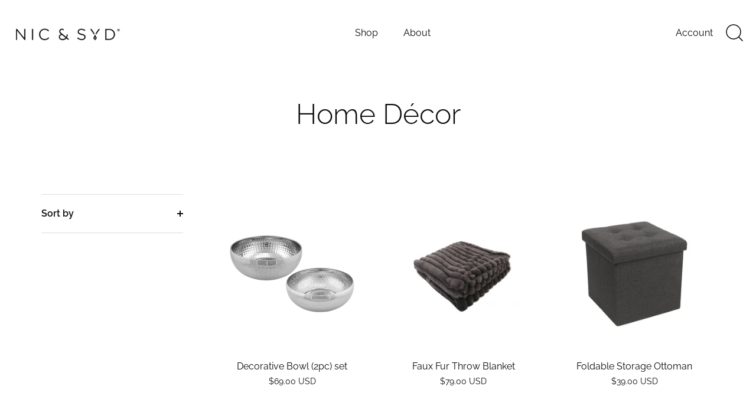

--- FILE ---
content_type: text/html; charset=utf-8
request_url: https://nicandsyd.com/collections/home-decor-1
body_size: 21877
content:
<!doctype html>
<html class="no-js" lang="en">
<head>


  <!-- Showcase 4.1.0 -->

  <link rel="preload" href="//nicandsyd.com/cdn/shop/t/11/assets/styles.css?v=179276157817966398431759332907" as="style">

  <meta charset="utf-8" />
<meta name="viewport" content="width=device-width,initial-scale=1.0" />
<meta http-equiv="X-UA-Compatible" content="IE=edge">

<link rel="preconnect" href="https://cdn.shopify.com" crossorigin>
<link rel="preconnect" href="https://fonts.shopify.com" crossorigin>
<link rel="preconnect" href="https://monorail-edge.shopifysvc.com"><link rel="preload" as="font" href="//nicandsyd.com/cdn/fonts/raleway/raleway_n3.8b41f9f76b3ea43a64923d0e171aec8d8d64ca51.woff2" type="font/woff2" crossorigin>
<link rel="preload" as="font" href="//nicandsyd.com/cdn/fonts/raleway/raleway_n4.2c76ddd103ff0f30b1230f13e160330ff8b2c68a.woff2" type="font/woff2" crossorigin>
<link rel="preload" as="font" href="//nicandsyd.com/cdn/fonts/raleway/raleway_n5.0f898fcb9d16ae9a622ce7e706bb26c4a01b5028.woff2" type="font/woff2" crossorigin>
<link rel="preload" as="font" href="//nicandsyd.com/cdn/fonts/raleway/raleway_n4.2c76ddd103ff0f30b1230f13e160330ff8b2c68a.woff2" type="font/woff2" crossorigin><link rel="preload" as="font" href="//nicandsyd.com/cdn/fonts/raleway/raleway_n7.740cf9e1e4566800071db82eeca3cca45f43ba63.woff2" type="font/woff2" crossorigin><link rel="preload" as="font" href="//nicandsyd.com/cdn/fonts/raleway/raleway_i4.aaa73a72f55a5e60da3e9a082717e1ed8f22f0a2.woff2" type="font/woff2" crossorigin><link rel="preload" as="font" href="//nicandsyd.com/cdn/fonts/raleway/raleway_i7.6d68e3c55f3382a6b4f1173686f538d89ce56dbc.woff2" type="font/woff2" crossorigin><link rel="preload" href="//nicandsyd.com/cdn/shop/t/11/assets/vendor.js?v=65790349686031678741680190805" as="script">
<link rel="preload" href="//nicandsyd.com/cdn/shop/t/11/assets/theme.js?v=113728892753190144521680190805" as="script"><link rel="canonical" href="https://nicandsyd.com/collections/home-decor-1" />
<link rel="preload" as="font" href="//nicandsyd.com/cdn/fonts/raleway/raleway_n5.0f898fcb9d16ae9a622ce7e706bb26c4a01b5028.woff2" type="font/woff2" crossorigin><link rel="preload" as="font" href="//nicandsyd.com/cdn/fonts/raleway/raleway_n6.87db7132fdf2b1a000ff834d3753ad5731e10d88.woff2" type="font/woff2" crossorigin><meta name="theme-color" content="#c5e9db">

  <title>
    Home Décor &ndash; Nic and Syd
  </title>

  <meta property="og:site_name" content="Nic and Syd">
<meta property="og:url" content="https://nicandsyd.com/collections/home-decor-1">
<meta property="og:title" content="Home Décor">
<meta property="og:type" content="product.group">
<meta property="og:description" content="Nic &amp; Syd is dedicated to using high quality materials in all our products. Whether it’s our use of the World’s Finest Crystals, Acacia wood or 100% Organic cotton, our ability to manufacture our own products allows us to offer exquisitely crafted gifts without the luxury price tag. "><meta property="og:image" content="http://nicandsyd.com/cdn/shop/files/N_C_Logo_blk_RGB_4bda7c6d-1d8f-4819-b2f8-44ba02c83323_1200x1200.png?v=1632254579">
  <meta property="og:image:secure_url" content="https://nicandsyd.com/cdn/shop/files/N_C_Logo_blk_RGB_4bda7c6d-1d8f-4819-b2f8-44ba02c83323_1200x1200.png?v=1632254579">
  <meta property="og:image:width" content="1200">
  <meta property="og:image:height" content="628"><meta name="twitter:card" content="summary_large_image">
<meta name="twitter:title" content="Home Décor">
<meta name="twitter:description" content="Nic &amp; Syd is dedicated to using high quality materials in all our products. Whether it’s our use of the World’s Finest Crystals, Acacia wood or 100% Organic cotton, our ability to manufacture our own products allows us to offer exquisitely crafted gifts without the luxury price tag. ">


  <link href="//nicandsyd.com/cdn/shop/t/11/assets/styles.css?v=179276157817966398431759332907" rel="stylesheet" type="text/css" media="all" />

  <script>window.performance && window.performance.mark && window.performance.mark('shopify.content_for_header.start');</script><meta id="shopify-digital-wallet" name="shopify-digital-wallet" content="/1869119547/digital_wallets/dialog">
<meta name="shopify-checkout-api-token" content="62dbf2b0ae5ad9d10b2e3ef8740f19e7">
<link rel="alternate" type="application/atom+xml" title="Feed" href="/collections/home-decor-1.atom" />
<link rel="alternate" type="application/json+oembed" href="https://nicandsyd.com/collections/home-decor-1.oembed">
<script async="async" src="/checkouts/internal/preloads.js?locale=en-US"></script>
<link rel="preconnect" href="https://shop.app" crossorigin="anonymous">
<script async="async" src="https://shop.app/checkouts/internal/preloads.js?locale=en-US&shop_id=1869119547" crossorigin="anonymous"></script>
<script id="shopify-features" type="application/json">{"accessToken":"62dbf2b0ae5ad9d10b2e3ef8740f19e7","betas":["rich-media-storefront-analytics"],"domain":"nicandsyd.com","predictiveSearch":true,"shopId":1869119547,"locale":"en"}</script>
<script>var Shopify = Shopify || {};
Shopify.shop = "nic-and-syd.myshopify.com";
Shopify.locale = "en";
Shopify.currency = {"active":"USD","rate":"1.0"};
Shopify.country = "US";
Shopify.theme = {"name":"***LIVE*** Showcase","id":137046098140,"schema_name":"Showcase","schema_version":"4.1.0","theme_store_id":677,"role":"main"};
Shopify.theme.handle = "null";
Shopify.theme.style = {"id":null,"handle":null};
Shopify.cdnHost = "nicandsyd.com/cdn";
Shopify.routes = Shopify.routes || {};
Shopify.routes.root = "/";</script>
<script type="module">!function(o){(o.Shopify=o.Shopify||{}).modules=!0}(window);</script>
<script>!function(o){function n(){var o=[];function n(){o.push(Array.prototype.slice.apply(arguments))}return n.q=o,n}var t=o.Shopify=o.Shopify||{};t.loadFeatures=n(),t.autoloadFeatures=n()}(window);</script>
<script>
  window.ShopifyPay = window.ShopifyPay || {};
  window.ShopifyPay.apiHost = "shop.app\/pay";
  window.ShopifyPay.redirectState = null;
</script>
<script id="shop-js-analytics" type="application/json">{"pageType":"collection"}</script>
<script defer="defer" async type="module" src="//nicandsyd.com/cdn/shopifycloud/shop-js/modules/v2/client.init-shop-cart-sync_BApSsMSl.en.esm.js"></script>
<script defer="defer" async type="module" src="//nicandsyd.com/cdn/shopifycloud/shop-js/modules/v2/chunk.common_CBoos6YZ.esm.js"></script>
<script type="module">
  await import("//nicandsyd.com/cdn/shopifycloud/shop-js/modules/v2/client.init-shop-cart-sync_BApSsMSl.en.esm.js");
await import("//nicandsyd.com/cdn/shopifycloud/shop-js/modules/v2/chunk.common_CBoos6YZ.esm.js");

  window.Shopify.SignInWithShop?.initShopCartSync?.({"fedCMEnabled":true,"windoidEnabled":true});

</script>
<script>
  window.Shopify = window.Shopify || {};
  if (!window.Shopify.featureAssets) window.Shopify.featureAssets = {};
  window.Shopify.featureAssets['shop-js'] = {"shop-cart-sync":["modules/v2/client.shop-cart-sync_DJczDl9f.en.esm.js","modules/v2/chunk.common_CBoos6YZ.esm.js"],"init-fed-cm":["modules/v2/client.init-fed-cm_BzwGC0Wi.en.esm.js","modules/v2/chunk.common_CBoos6YZ.esm.js"],"init-windoid":["modules/v2/client.init-windoid_BS26ThXS.en.esm.js","modules/v2/chunk.common_CBoos6YZ.esm.js"],"init-shop-email-lookup-coordinator":["modules/v2/client.init-shop-email-lookup-coordinator_DFwWcvrS.en.esm.js","modules/v2/chunk.common_CBoos6YZ.esm.js"],"shop-cash-offers":["modules/v2/client.shop-cash-offers_DthCPNIO.en.esm.js","modules/v2/chunk.common_CBoos6YZ.esm.js","modules/v2/chunk.modal_Bu1hFZFC.esm.js"],"shop-button":["modules/v2/client.shop-button_D_JX508o.en.esm.js","modules/v2/chunk.common_CBoos6YZ.esm.js"],"shop-toast-manager":["modules/v2/client.shop-toast-manager_tEhgP2F9.en.esm.js","modules/v2/chunk.common_CBoos6YZ.esm.js"],"avatar":["modules/v2/client.avatar_BTnouDA3.en.esm.js"],"pay-button":["modules/v2/client.pay-button_BuNmcIr_.en.esm.js","modules/v2/chunk.common_CBoos6YZ.esm.js"],"init-shop-cart-sync":["modules/v2/client.init-shop-cart-sync_BApSsMSl.en.esm.js","modules/v2/chunk.common_CBoos6YZ.esm.js"],"shop-login-button":["modules/v2/client.shop-login-button_DwLgFT0K.en.esm.js","modules/v2/chunk.common_CBoos6YZ.esm.js","modules/v2/chunk.modal_Bu1hFZFC.esm.js"],"init-customer-accounts-sign-up":["modules/v2/client.init-customer-accounts-sign-up_TlVCiykN.en.esm.js","modules/v2/client.shop-login-button_DwLgFT0K.en.esm.js","modules/v2/chunk.common_CBoos6YZ.esm.js","modules/v2/chunk.modal_Bu1hFZFC.esm.js"],"init-shop-for-new-customer-accounts":["modules/v2/client.init-shop-for-new-customer-accounts_DrjXSI53.en.esm.js","modules/v2/client.shop-login-button_DwLgFT0K.en.esm.js","modules/v2/chunk.common_CBoos6YZ.esm.js","modules/v2/chunk.modal_Bu1hFZFC.esm.js"],"init-customer-accounts":["modules/v2/client.init-customer-accounts_C0Oh2ljF.en.esm.js","modules/v2/client.shop-login-button_DwLgFT0K.en.esm.js","modules/v2/chunk.common_CBoos6YZ.esm.js","modules/v2/chunk.modal_Bu1hFZFC.esm.js"],"shop-follow-button":["modules/v2/client.shop-follow-button_C5D3XtBb.en.esm.js","modules/v2/chunk.common_CBoos6YZ.esm.js","modules/v2/chunk.modal_Bu1hFZFC.esm.js"],"checkout-modal":["modules/v2/client.checkout-modal_8TC_1FUY.en.esm.js","modules/v2/chunk.common_CBoos6YZ.esm.js","modules/v2/chunk.modal_Bu1hFZFC.esm.js"],"lead-capture":["modules/v2/client.lead-capture_D-pmUjp9.en.esm.js","modules/v2/chunk.common_CBoos6YZ.esm.js","modules/v2/chunk.modal_Bu1hFZFC.esm.js"],"shop-login":["modules/v2/client.shop-login_BmtnoEUo.en.esm.js","modules/v2/chunk.common_CBoos6YZ.esm.js","modules/v2/chunk.modal_Bu1hFZFC.esm.js"],"payment-terms":["modules/v2/client.payment-terms_BHOWV7U_.en.esm.js","modules/v2/chunk.common_CBoos6YZ.esm.js","modules/v2/chunk.modal_Bu1hFZFC.esm.js"]};
</script>
<script>(function() {
  var isLoaded = false;
  function asyncLoad() {
    if (isLoaded) return;
    isLoaded = true;
    var urls = ["https:\/\/shopifyorderlimits.s3.amazonaws.com\/limits\/nic-and-syd.myshopify.com?v=35hf15\u0026r=20180504164836\u0026shop=nic-and-syd.myshopify.com","https:\/\/swymv3free-01.azureedge.net\/code\/swym-shopify.js?shop=nic-and-syd.myshopify.com","https:\/\/cdn.hextom.com\/js\/freeshippingbar.js?shop=nic-and-syd.myshopify.com"];
    for (var i = 0; i < urls.length; i++) {
      var s = document.createElement('script');
      s.type = 'text/javascript';
      s.async = true;
      s.src = urls[i];
      var x = document.getElementsByTagName('script')[0];
      x.parentNode.insertBefore(s, x);
    }
  };
  if(window.attachEvent) {
    window.attachEvent('onload', asyncLoad);
  } else {
    window.addEventListener('load', asyncLoad, false);
  }
})();</script>
<script id="__st">var __st={"a":1869119547,"offset":-18000,"reqid":"d9cf0e58-8dd8-44b5-b13f-c000ced12a4e-1768928885","pageurl":"nicandsyd.com\/collections\/home-decor-1","u":"fdb57f237763","p":"collection","rtyp":"collection","rid":416490782940};</script>
<script>window.ShopifyPaypalV4VisibilityTracking = true;</script>
<script id="captcha-bootstrap">!function(){'use strict';const t='contact',e='account',n='new_comment',o=[[t,t],['blogs',n],['comments',n],[t,'customer']],c=[[e,'customer_login'],[e,'guest_login'],[e,'recover_customer_password'],[e,'create_customer']],r=t=>t.map((([t,e])=>`form[action*='/${t}']:not([data-nocaptcha='true']) input[name='form_type'][value='${e}']`)).join(','),a=t=>()=>t?[...document.querySelectorAll(t)].map((t=>t.form)):[];function s(){const t=[...o],e=r(t);return a(e)}const i='password',u='form_key',d=['recaptcha-v3-token','g-recaptcha-response','h-captcha-response',i],f=()=>{try{return window.sessionStorage}catch{return}},m='__shopify_v',_=t=>t.elements[u];function p(t,e,n=!1){try{const o=window.sessionStorage,c=JSON.parse(o.getItem(e)),{data:r}=function(t){const{data:e,action:n}=t;return t[m]||n?{data:e,action:n}:{data:t,action:n}}(c);for(const[e,n]of Object.entries(r))t.elements[e]&&(t.elements[e].value=n);n&&o.removeItem(e)}catch(o){console.error('form repopulation failed',{error:o})}}const l='form_type',E='cptcha';function T(t){t.dataset[E]=!0}const w=window,h=w.document,L='Shopify',v='ce_forms',y='captcha';let A=!1;((t,e)=>{const n=(g='f06e6c50-85a8-45c8-87d0-21a2b65856fe',I='https://cdn.shopify.com/shopifycloud/storefront-forms-hcaptcha/ce_storefront_forms_captcha_hcaptcha.v1.5.2.iife.js',D={infoText:'Protected by hCaptcha',privacyText:'Privacy',termsText:'Terms'},(t,e,n)=>{const o=w[L][v],c=o.bindForm;if(c)return c(t,g,e,D).then(n);var r;o.q.push([[t,g,e,D],n]),r=I,A||(h.body.append(Object.assign(h.createElement('script'),{id:'captcha-provider',async:!0,src:r})),A=!0)});var g,I,D;w[L]=w[L]||{},w[L][v]=w[L][v]||{},w[L][v].q=[],w[L][y]=w[L][y]||{},w[L][y].protect=function(t,e){n(t,void 0,e),T(t)},Object.freeze(w[L][y]),function(t,e,n,w,h,L){const[v,y,A,g]=function(t,e,n){const i=e?o:[],u=t?c:[],d=[...i,...u],f=r(d),m=r(i),_=r(d.filter((([t,e])=>n.includes(e))));return[a(f),a(m),a(_),s()]}(w,h,L),I=t=>{const e=t.target;return e instanceof HTMLFormElement?e:e&&e.form},D=t=>v().includes(t);t.addEventListener('submit',(t=>{const e=I(t);if(!e)return;const n=D(e)&&!e.dataset.hcaptchaBound&&!e.dataset.recaptchaBound,o=_(e),c=g().includes(e)&&(!o||!o.value);(n||c)&&t.preventDefault(),c&&!n&&(function(t){try{if(!f())return;!function(t){const e=f();if(!e)return;const n=_(t);if(!n)return;const o=n.value;o&&e.removeItem(o)}(t);const e=Array.from(Array(32),(()=>Math.random().toString(36)[2])).join('');!function(t,e){_(t)||t.append(Object.assign(document.createElement('input'),{type:'hidden',name:u})),t.elements[u].value=e}(t,e),function(t,e){const n=f();if(!n)return;const o=[...t.querySelectorAll(`input[type='${i}']`)].map((({name:t})=>t)),c=[...d,...o],r={};for(const[a,s]of new FormData(t).entries())c.includes(a)||(r[a]=s);n.setItem(e,JSON.stringify({[m]:1,action:t.action,data:r}))}(t,e)}catch(e){console.error('failed to persist form',e)}}(e),e.submit())}));const S=(t,e)=>{t&&!t.dataset[E]&&(n(t,e.some((e=>e===t))),T(t))};for(const o of['focusin','change'])t.addEventListener(o,(t=>{const e=I(t);D(e)&&S(e,y())}));const B=e.get('form_key'),M=e.get(l),P=B&&M;t.addEventListener('DOMContentLoaded',(()=>{const t=y();if(P)for(const e of t)e.elements[l].value===M&&p(e,B);[...new Set([...A(),...v().filter((t=>'true'===t.dataset.shopifyCaptcha))])].forEach((e=>S(e,t)))}))}(h,new URLSearchParams(w.location.search),n,t,e,['guest_login'])})(!0,!0)}();</script>
<script integrity="sha256-4kQ18oKyAcykRKYeNunJcIwy7WH5gtpwJnB7kiuLZ1E=" data-source-attribution="shopify.loadfeatures" defer="defer" src="//nicandsyd.com/cdn/shopifycloud/storefront/assets/storefront/load_feature-a0a9edcb.js" crossorigin="anonymous"></script>
<script crossorigin="anonymous" defer="defer" src="//nicandsyd.com/cdn/shopifycloud/storefront/assets/shopify_pay/storefront-65b4c6d7.js?v=20250812"></script>
<script data-source-attribution="shopify.dynamic_checkout.dynamic.init">var Shopify=Shopify||{};Shopify.PaymentButton=Shopify.PaymentButton||{isStorefrontPortableWallets:!0,init:function(){window.Shopify.PaymentButton.init=function(){};var t=document.createElement("script");t.src="https://nicandsyd.com/cdn/shopifycloud/portable-wallets/latest/portable-wallets.en.js",t.type="module",document.head.appendChild(t)}};
</script>
<script data-source-attribution="shopify.dynamic_checkout.buyer_consent">
  function portableWalletsHideBuyerConsent(e){var t=document.getElementById("shopify-buyer-consent"),n=document.getElementById("shopify-subscription-policy-button");t&&n&&(t.classList.add("hidden"),t.setAttribute("aria-hidden","true"),n.removeEventListener("click",e))}function portableWalletsShowBuyerConsent(e){var t=document.getElementById("shopify-buyer-consent"),n=document.getElementById("shopify-subscription-policy-button");t&&n&&(t.classList.remove("hidden"),t.removeAttribute("aria-hidden"),n.addEventListener("click",e))}window.Shopify?.PaymentButton&&(window.Shopify.PaymentButton.hideBuyerConsent=portableWalletsHideBuyerConsent,window.Shopify.PaymentButton.showBuyerConsent=portableWalletsShowBuyerConsent);
</script>
<script data-source-attribution="shopify.dynamic_checkout.cart.bootstrap">document.addEventListener("DOMContentLoaded",(function(){function t(){return document.querySelector("shopify-accelerated-checkout-cart, shopify-accelerated-checkout")}if(t())Shopify.PaymentButton.init();else{new MutationObserver((function(e,n){t()&&(Shopify.PaymentButton.init(),n.disconnect())})).observe(document.body,{childList:!0,subtree:!0})}}));
</script>
<link id="shopify-accelerated-checkout-styles" rel="stylesheet" media="screen" href="https://nicandsyd.com/cdn/shopifycloud/portable-wallets/latest/accelerated-checkout-backwards-compat.css" crossorigin="anonymous">
<style id="shopify-accelerated-checkout-cart">
        #shopify-buyer-consent {
  margin-top: 1em;
  display: inline-block;
  width: 100%;
}

#shopify-buyer-consent.hidden {
  display: none;
}

#shopify-subscription-policy-button {
  background: none;
  border: none;
  padding: 0;
  text-decoration: underline;
  font-size: inherit;
  cursor: pointer;
}

#shopify-subscription-policy-button::before {
  box-shadow: none;
}

      </style>

<script>window.performance && window.performance.mark && window.performance.mark('shopify.content_for_header.end');</script>

  <script>
    document.documentElement.className = document.documentElement.className.replace('no-js', '');
    window.theme = window.theme || {};
    theme.money_format = "${{amount}} USD";
    theme.money_container = '.theme-money';
    theme.strings = {
      previous: "Previous",
      next: "Next",
      close: "Close",
      addressError: "Error looking up that address",
      addressNoResults: "No results for that address",
      addressQueryLimit: "You have exceeded the Google API usage limit. Consider upgrading to a \u003ca href=\"https:\/\/developers.google.com\/maps\/premium\/usage-limits\"\u003ePremium Plan\u003c\/a\u003e.",
      authError: "There was a problem authenticating your Google Maps API Key.",
      back: "Back",
      cartConfirmation: "You must agree to the terms and conditions before continuing.",
      loadMore: "Load more",
      infiniteScrollNoMore: "No more results",
      priceNonExistent: "Unavailable",
      buttonDefault: "Add to Cart",
      buttonNoStock: "Out of stock",
      buttonNoVariant: "Unavailable",
      variantNoStock: "Sold out",
      unitPriceSeparator: " \/ ",
      colorBoxPrevious: "Previous",
      colorBoxNext: "Next",
      colorBoxClose: "Close",
      navigateHome: "Home",
      productAddingToCart: "Adding",
      productAddedToCart: "Added to cart",
      popupWasAdded: "was added to your cart",
      popupCheckout: "Checkout",
      popupContinueShopping: "Continue shopping",
      onlyXLeft: "[[ quantity ]] in stock",
      priceSoldOut: "Sold Out",
      loading: "Loading...",
      viewCart: "View cart",
      page: "Page {{ page }}",
      imageSlider: "Image slider",
      clearAll: "Clear all"
    };
    theme.routes = {
      search_url: '/search',
      cart_url: '/cart',
      cart_add_url: '/cart/add',
      checkout: '/checkout'
    };
    theme.settings = {
      productImageParallax: true,
      animationEnabledDesktop: true,
      animationEnabledMobile: true
    };

    theme.checkViewportFillers = function(){
      var toggleState = false;
      var elPageContent = document.getElementById('page-content');
      if(elPageContent) {
        var elOverlapSection = elPageContent.querySelector('.header-overlap-section');
        if (elOverlapSection) {
          var padding = parseInt(getComputedStyle(elPageContent).getPropertyValue('padding-top'));
          toggleState = ((Math.round(elOverlapSection.offsetTop) - padding) === 0);
        }
      }
      if(toggleState) {
        document.getElementsByTagName('body')[0].classList.add('header-section-overlap');
      } else {
        document.getElementsByTagName('body')[0].classList.remove('header-section-overlap');
      }
    };

    theme.assessAltLogo = function(){
      var elsOverlappers = document.querySelectorAll('.needs-alt-logo');
      var useAltLogo = false;
      if(elsOverlappers.length) {
        var elSiteControl = document.querySelector('#site-control');
        var elSiteControlInner = document.querySelector('#site-control .site-control__inner');
        var headerMid = elSiteControlInner.offsetTop + elSiteControl.offsetTop + elSiteControlInner.offsetHeight / 2;
        Array.prototype.forEach.call(elsOverlappers, function(el, i){
          var thisTop = el.getBoundingClientRect().top;
          var thisBottom = thisTop + el.offsetHeight;
          if(headerMid > thisTop && headerMid < thisBottom) {
            useAltLogo = true;
            return false;
          }
        });
      }
      if(useAltLogo) {
        document.getElementsByTagName('body')[0].classList.add('use-alt-logo');
      } else {
        document.getElementsByTagName('body')[0].classList.remove('use-alt-logo');
      }
    };
  </script>

<link href="https://monorail-edge.shopifysvc.com" rel="dns-prefetch">
<script>(function(){if ("sendBeacon" in navigator && "performance" in window) {try {var session_token_from_headers = performance.getEntriesByType('navigation')[0].serverTiming.find(x => x.name == '_s').description;} catch {var session_token_from_headers = undefined;}var session_cookie_matches = document.cookie.match(/_shopify_s=([^;]*)/);var session_token_from_cookie = session_cookie_matches && session_cookie_matches.length === 2 ? session_cookie_matches[1] : "";var session_token = session_token_from_headers || session_token_from_cookie || "";function handle_abandonment_event(e) {var entries = performance.getEntries().filter(function(entry) {return /monorail-edge.shopifysvc.com/.test(entry.name);});if (!window.abandonment_tracked && entries.length === 0) {window.abandonment_tracked = true;var currentMs = Date.now();var navigation_start = performance.timing.navigationStart;var payload = {shop_id: 1869119547,url: window.location.href,navigation_start,duration: currentMs - navigation_start,session_token,page_type: "collection"};window.navigator.sendBeacon("https://monorail-edge.shopifysvc.com/v1/produce", JSON.stringify({schema_id: "online_store_buyer_site_abandonment/1.1",payload: payload,metadata: {event_created_at_ms: currentMs,event_sent_at_ms: currentMs}}));}}window.addEventListener('pagehide', handle_abandonment_event);}}());</script>
<script id="web-pixels-manager-setup">(function e(e,d,r,n,o){if(void 0===o&&(o={}),!Boolean(null===(a=null===(i=window.Shopify)||void 0===i?void 0:i.analytics)||void 0===a?void 0:a.replayQueue)){var i,a;window.Shopify=window.Shopify||{};var t=window.Shopify;t.analytics=t.analytics||{};var s=t.analytics;s.replayQueue=[],s.publish=function(e,d,r){return s.replayQueue.push([e,d,r]),!0};try{self.performance.mark("wpm:start")}catch(e){}var l=function(){var e={modern:/Edge?\/(1{2}[4-9]|1[2-9]\d|[2-9]\d{2}|\d{4,})\.\d+(\.\d+|)|Firefox\/(1{2}[4-9]|1[2-9]\d|[2-9]\d{2}|\d{4,})\.\d+(\.\d+|)|Chrom(ium|e)\/(9{2}|\d{3,})\.\d+(\.\d+|)|(Maci|X1{2}).+ Version\/(15\.\d+|(1[6-9]|[2-9]\d|\d{3,})\.\d+)([,.]\d+|)( \(\w+\)|)( Mobile\/\w+|) Safari\/|Chrome.+OPR\/(9{2}|\d{3,})\.\d+\.\d+|(CPU[ +]OS|iPhone[ +]OS|CPU[ +]iPhone|CPU IPhone OS|CPU iPad OS)[ +]+(15[._]\d+|(1[6-9]|[2-9]\d|\d{3,})[._]\d+)([._]\d+|)|Android:?[ /-](13[3-9]|1[4-9]\d|[2-9]\d{2}|\d{4,})(\.\d+|)(\.\d+|)|Android.+Firefox\/(13[5-9]|1[4-9]\d|[2-9]\d{2}|\d{4,})\.\d+(\.\d+|)|Android.+Chrom(ium|e)\/(13[3-9]|1[4-9]\d|[2-9]\d{2}|\d{4,})\.\d+(\.\d+|)|SamsungBrowser\/([2-9]\d|\d{3,})\.\d+/,legacy:/Edge?\/(1[6-9]|[2-9]\d|\d{3,})\.\d+(\.\d+|)|Firefox\/(5[4-9]|[6-9]\d|\d{3,})\.\d+(\.\d+|)|Chrom(ium|e)\/(5[1-9]|[6-9]\d|\d{3,})\.\d+(\.\d+|)([\d.]+$|.*Safari\/(?![\d.]+ Edge\/[\d.]+$))|(Maci|X1{2}).+ Version\/(10\.\d+|(1[1-9]|[2-9]\d|\d{3,})\.\d+)([,.]\d+|)( \(\w+\)|)( Mobile\/\w+|) Safari\/|Chrome.+OPR\/(3[89]|[4-9]\d|\d{3,})\.\d+\.\d+|(CPU[ +]OS|iPhone[ +]OS|CPU[ +]iPhone|CPU IPhone OS|CPU iPad OS)[ +]+(10[._]\d+|(1[1-9]|[2-9]\d|\d{3,})[._]\d+)([._]\d+|)|Android:?[ /-](13[3-9]|1[4-9]\d|[2-9]\d{2}|\d{4,})(\.\d+|)(\.\d+|)|Mobile Safari.+OPR\/([89]\d|\d{3,})\.\d+\.\d+|Android.+Firefox\/(13[5-9]|1[4-9]\d|[2-9]\d{2}|\d{4,})\.\d+(\.\d+|)|Android.+Chrom(ium|e)\/(13[3-9]|1[4-9]\d|[2-9]\d{2}|\d{4,})\.\d+(\.\d+|)|Android.+(UC? ?Browser|UCWEB|U3)[ /]?(15\.([5-9]|\d{2,})|(1[6-9]|[2-9]\d|\d{3,})\.\d+)\.\d+|SamsungBrowser\/(5\.\d+|([6-9]|\d{2,})\.\d+)|Android.+MQ{2}Browser\/(14(\.(9|\d{2,})|)|(1[5-9]|[2-9]\d|\d{3,})(\.\d+|))(\.\d+|)|K[Aa][Ii]OS\/(3\.\d+|([4-9]|\d{2,})\.\d+)(\.\d+|)/},d=e.modern,r=e.legacy,n=navigator.userAgent;return n.match(d)?"modern":n.match(r)?"legacy":"unknown"}(),u="modern"===l?"modern":"legacy",c=(null!=n?n:{modern:"",legacy:""})[u],f=function(e){return[e.baseUrl,"/wpm","/b",e.hashVersion,"modern"===e.buildTarget?"m":"l",".js"].join("")}({baseUrl:d,hashVersion:r,buildTarget:u}),m=function(e){var d=e.version,r=e.bundleTarget,n=e.surface,o=e.pageUrl,i=e.monorailEndpoint;return{emit:function(e){var a=e.status,t=e.errorMsg,s=(new Date).getTime(),l=JSON.stringify({metadata:{event_sent_at_ms:s},events:[{schema_id:"web_pixels_manager_load/3.1",payload:{version:d,bundle_target:r,page_url:o,status:a,surface:n,error_msg:t},metadata:{event_created_at_ms:s}}]});if(!i)return console&&console.warn&&console.warn("[Web Pixels Manager] No Monorail endpoint provided, skipping logging."),!1;try{return self.navigator.sendBeacon.bind(self.navigator)(i,l)}catch(e){}var u=new XMLHttpRequest;try{return u.open("POST",i,!0),u.setRequestHeader("Content-Type","text/plain"),u.send(l),!0}catch(e){return console&&console.warn&&console.warn("[Web Pixels Manager] Got an unhandled error while logging to Monorail."),!1}}}}({version:r,bundleTarget:l,surface:e.surface,pageUrl:self.location.href,monorailEndpoint:e.monorailEndpoint});try{o.browserTarget=l,function(e){var d=e.src,r=e.async,n=void 0===r||r,o=e.onload,i=e.onerror,a=e.sri,t=e.scriptDataAttributes,s=void 0===t?{}:t,l=document.createElement("script"),u=document.querySelector("head"),c=document.querySelector("body");if(l.async=n,l.src=d,a&&(l.integrity=a,l.crossOrigin="anonymous"),s)for(var f in s)if(Object.prototype.hasOwnProperty.call(s,f))try{l.dataset[f]=s[f]}catch(e){}if(o&&l.addEventListener("load",o),i&&l.addEventListener("error",i),u)u.appendChild(l);else{if(!c)throw new Error("Did not find a head or body element to append the script");c.appendChild(l)}}({src:f,async:!0,onload:function(){if(!function(){var e,d;return Boolean(null===(d=null===(e=window.Shopify)||void 0===e?void 0:e.analytics)||void 0===d?void 0:d.initialized)}()){var d=window.webPixelsManager.init(e)||void 0;if(d){var r=window.Shopify.analytics;r.replayQueue.forEach((function(e){var r=e[0],n=e[1],o=e[2];d.publishCustomEvent(r,n,o)})),r.replayQueue=[],r.publish=d.publishCustomEvent,r.visitor=d.visitor,r.initialized=!0}}},onerror:function(){return m.emit({status:"failed",errorMsg:"".concat(f," has failed to load")})},sri:function(e){var d=/^sha384-[A-Za-z0-9+/=]+$/;return"string"==typeof e&&d.test(e)}(c)?c:"",scriptDataAttributes:o}),m.emit({status:"loading"})}catch(e){m.emit({status:"failed",errorMsg:(null==e?void 0:e.message)||"Unknown error"})}}})({shopId: 1869119547,storefrontBaseUrl: "https://nicandsyd.com",extensionsBaseUrl: "https://extensions.shopifycdn.com/cdn/shopifycloud/web-pixels-manager",monorailEndpoint: "https://monorail-edge.shopifysvc.com/unstable/produce_batch",surface: "storefront-renderer",enabledBetaFlags: ["2dca8a86"],webPixelsConfigList: [{"id":"83263708","eventPayloadVersion":"v1","runtimeContext":"LAX","scriptVersion":"1","type":"CUSTOM","privacyPurposes":["ANALYTICS"],"name":"Google Analytics tag (migrated)"},{"id":"shopify-app-pixel","configuration":"{}","eventPayloadVersion":"v1","runtimeContext":"STRICT","scriptVersion":"0450","apiClientId":"shopify-pixel","type":"APP","privacyPurposes":["ANALYTICS","MARKETING"]},{"id":"shopify-custom-pixel","eventPayloadVersion":"v1","runtimeContext":"LAX","scriptVersion":"0450","apiClientId":"shopify-pixel","type":"CUSTOM","privacyPurposes":["ANALYTICS","MARKETING"]}],isMerchantRequest: false,initData: {"shop":{"name":"Nic and Syd","paymentSettings":{"currencyCode":"USD"},"myshopifyDomain":"nic-and-syd.myshopify.com","countryCode":"CA","storefrontUrl":"https:\/\/nicandsyd.com"},"customer":null,"cart":null,"checkout":null,"productVariants":[],"purchasingCompany":null},},"https://nicandsyd.com/cdn","fcfee988w5aeb613cpc8e4bc33m6693e112",{"modern":"","legacy":""},{"shopId":"1869119547","storefrontBaseUrl":"https:\/\/nicandsyd.com","extensionBaseUrl":"https:\/\/extensions.shopifycdn.com\/cdn\/shopifycloud\/web-pixels-manager","surface":"storefront-renderer","enabledBetaFlags":"[\"2dca8a86\"]","isMerchantRequest":"false","hashVersion":"fcfee988w5aeb613cpc8e4bc33m6693e112","publish":"custom","events":"[[\"page_viewed\",{}],[\"collection_viewed\",{\"collection\":{\"id\":\"416490782940\",\"title\":\"Home Décor\",\"productVariants\":[{\"price\":{\"amount\":69.0,\"currencyCode\":\"USD\"},\"product\":{\"title\":\"Decorative Bowl (2pc) set\",\"vendor\":\"Nic \u0026 Syd\",\"id\":\"8021447934172\",\"untranslatedTitle\":\"Decorative Bowl (2pc) set\",\"url\":\"\/products\/decorative-bowl-2-pc-set\",\"type\":\"Home Decor\"},\"id\":\"43875792519388\",\"image\":{\"src\":\"\/\/nicandsyd.com\/cdn\/shop\/products\/DecorativeBowlSet.png?v=1680623465\"},\"sku\":\"\",\"title\":\"Default Title\",\"untranslatedTitle\":\"Default Title\"},{\"price\":{\"amount\":79.0,\"currencyCode\":\"USD\"},\"product\":{\"title\":\"Faux Fur Throw Blanket\",\"vendor\":\"Nic \u0026 Syd\",\"id\":\"8083995459804\",\"untranslatedTitle\":\"Faux Fur Throw Blanket\",\"url\":\"\/products\/faux-fur-throw-blanket\",\"type\":\"Throws and Blankets\"},\"id\":\"44034827944156\",\"image\":{\"src\":\"\/\/nicandsyd.com\/cdn\/shop\/files\/FauxFurThrow.png?v=1692965945\"},\"sku\":null,\"title\":\"Default Title\",\"untranslatedTitle\":\"Default Title\"},{\"price\":{\"amount\":39.0,\"currencyCode\":\"USD\"},\"product\":{\"title\":\"Foldable Storage Ottoman\",\"vendor\":\"Nic \u0026 Syd\",\"id\":\"7665013194972\",\"untranslatedTitle\":\"Foldable Storage Ottoman\",\"url\":\"\/products\/foldable-storage-ottoman\",\"type\":\"Home Decor\"},\"id\":\"42891740676316\",\"image\":{\"src\":\"\/\/nicandsyd.com\/cdn\/shop\/products\/ottoman-home-accessories-nic-and-syd-united-states-casino_b0d144d0-c691-4aa2-8730-7d6135c184ef.jpg?v=1651526508\"},\"sku\":\"\",\"title\":\"Default Title\",\"untranslatedTitle\":\"Default Title\"},{\"price\":{\"amount\":39.0,\"currencyCode\":\"USD\"},\"product\":{\"title\":\"Geometric Votive Tealight Candle Holders (2pc)\",\"vendor\":\"Nic \u0026 Syd\",\"id\":\"8021462679772\",\"untranslatedTitle\":\"Geometric Votive Tealight Candle Holders (2pc)\",\"url\":\"\/products\/geometric-votive-tea-light-candle-holders-2pc\",\"type\":\"Candles\"},\"id\":\"43875822305500\",\"image\":{\"src\":\"\/\/nicandsyd.com\/cdn\/shop\/products\/GeometricCandleHolders2pcset.png?v=1680626360\"},\"sku\":\"\",\"title\":\"Default Title\",\"untranslatedTitle\":\"Default Title\"},{\"price\":{\"amount\":35.0,\"currencyCode\":\"USD\"},\"product\":{\"title\":\"LED Flameless Candles with remote (3pc)\",\"vendor\":\"Nic \u0026 Syd\",\"id\":\"8066911731932\",\"untranslatedTitle\":\"LED Flameless Candles with remote (3pc)\",\"url\":\"\/products\/led-candle-set-with-remote-3pc-set\",\"type\":\"Home Decor\"},\"id\":\"43990069543132\",\"image\":{\"src\":\"\/\/nicandsyd.com\/cdn\/shop\/files\/Untitleddesign_cb7825f6-231f-4426-b39f-63b611ff821c.png?v=1688498256\"},\"sku\":\"\",\"title\":\"Default Title\",\"untranslatedTitle\":\"Default Title\"},{\"price\":{\"amount\":69.0,\"currencyCode\":\"USD\"},\"product\":{\"title\":\"Luminous Shimmer Hidden Jewelry Candle\",\"vendor\":\"Nic \u0026 Syd\",\"id\":\"7665023221980\",\"untranslatedTitle\":\"Luminous Shimmer Hidden Jewelry Candle\",\"url\":\"\/products\/luminous-shimmer-hidden-jewelry-candle-1\",\"type\":\"Candles\"},\"id\":\"42891771314396\",\"image\":{\"src\":\"\/\/nicandsyd.com\/cdn\/shop\/products\/luminous-shimmer-hidden-jewellery-candle-home-accessories-nic-and-syd-united-states-casino.jpg?v=1651505839\"},\"sku\":\"\",\"title\":\"Default Title\",\"untranslatedTitle\":\"Default Title\"},{\"price\":{\"amount\":49.0,\"currencyCode\":\"USD\"},\"product\":{\"title\":\"Metro Shopping Trolley\",\"vendor\":\"Nic \u0026 Syd\",\"id\":\"8021444362460\",\"untranslatedTitle\":\"Metro Shopping Trolley\",\"url\":\"\/products\/metro-shopping-trolley\",\"type\":\"\"},\"id\":\"43875785769180\",\"image\":{\"src\":\"\/\/nicandsyd.com\/cdn\/shop\/products\/Untitleddesign_7.png?v=1680625347\"},\"sku\":\"\",\"title\":\"Default Title\",\"untranslatedTitle\":\"Default Title\"},{\"price\":{\"amount\":39.0,\"currencyCode\":\"USD\"},\"product\":{\"title\":\"Tapered Candle Holders (3pc)\",\"vendor\":\"Nic \u0026 Syd\",\"id\":\"8021482209500\",\"untranslatedTitle\":\"Tapered Candle Holders (3pc)\",\"url\":\"\/products\/tapered-candle-holders-3pc-1\",\"type\":\"\"},\"id\":\"43875851239644\",\"image\":{\"src\":\"\/\/nicandsyd.com\/cdn\/shop\/products\/Untitleddesign_10.png?v=1680627668\"},\"sku\":\"\",\"title\":\"Default Title\",\"untranslatedTitle\":\"Default Title\"},{\"price\":{\"amount\":39.0,\"currencyCode\":\"USD\"},\"product\":{\"title\":\"Vintage Wall Clock\",\"vendor\":\"Nic \u0026 Syd\",\"id\":\"8046684209372\",\"untranslatedTitle\":\"Vintage Wall Clock\",\"url\":\"\/products\/wall-clock\",\"type\":\"Home Decor\"},\"id\":\"43942077956316\",\"image\":{\"src\":\"\/\/nicandsyd.com\/cdn\/shop\/files\/WallClockimage1.png?v=1684846229\"},\"sku\":\"\",\"title\":\"Default Title\",\"untranslatedTitle\":\"Default Title\"}]}}]]"});</script><script>
  window.ShopifyAnalytics = window.ShopifyAnalytics || {};
  window.ShopifyAnalytics.meta = window.ShopifyAnalytics.meta || {};
  window.ShopifyAnalytics.meta.currency = 'USD';
  var meta = {"products":[{"id":8021447934172,"gid":"gid:\/\/shopify\/Product\/8021447934172","vendor":"Nic \u0026 Syd","type":"Home Decor","handle":"decorative-bowl-2-pc-set","variants":[{"id":43875792519388,"price":6900,"name":"Decorative Bowl (2pc) set","public_title":null,"sku":""}],"remote":false},{"id":8083995459804,"gid":"gid:\/\/shopify\/Product\/8083995459804","vendor":"Nic \u0026 Syd","type":"Throws and Blankets","handle":"faux-fur-throw-blanket","variants":[{"id":44034827944156,"price":7900,"name":"Faux Fur Throw Blanket","public_title":null,"sku":null}],"remote":false},{"id":7665013194972,"gid":"gid:\/\/shopify\/Product\/7665013194972","vendor":"Nic \u0026 Syd","type":"Home Decor","handle":"foldable-storage-ottoman","variants":[{"id":42891740676316,"price":3900,"name":"Foldable Storage Ottoman","public_title":null,"sku":""}],"remote":false},{"id":8021462679772,"gid":"gid:\/\/shopify\/Product\/8021462679772","vendor":"Nic \u0026 Syd","type":"Candles","handle":"geometric-votive-tea-light-candle-holders-2pc","variants":[{"id":43875822305500,"price":3900,"name":"Geometric Votive Tealight Candle Holders (2pc)","public_title":null,"sku":""}],"remote":false},{"id":8066911731932,"gid":"gid:\/\/shopify\/Product\/8066911731932","vendor":"Nic \u0026 Syd","type":"Home Decor","handle":"led-candle-set-with-remote-3pc-set","variants":[{"id":43990069543132,"price":3500,"name":"LED Flameless Candles with remote (3pc)","public_title":null,"sku":""}],"remote":false},{"id":7665023221980,"gid":"gid:\/\/shopify\/Product\/7665023221980","vendor":"Nic \u0026 Syd","type":"Candles","handle":"luminous-shimmer-hidden-jewelry-candle-1","variants":[{"id":42891771314396,"price":6900,"name":"Luminous Shimmer Hidden Jewelry Candle","public_title":null,"sku":""}],"remote":false},{"id":8021444362460,"gid":"gid:\/\/shopify\/Product\/8021444362460","vendor":"Nic \u0026 Syd","type":"","handle":"metro-shopping-trolley","variants":[{"id":43875785769180,"price":4900,"name":"Metro Shopping Trolley","public_title":null,"sku":""}],"remote":false},{"id":8021482209500,"gid":"gid:\/\/shopify\/Product\/8021482209500","vendor":"Nic \u0026 Syd","type":"","handle":"tapered-candle-holders-3pc-1","variants":[{"id":43875851239644,"price":3900,"name":"Tapered Candle Holders (3pc)","public_title":null,"sku":""}],"remote":false},{"id":8046684209372,"gid":"gid:\/\/shopify\/Product\/8046684209372","vendor":"Nic \u0026 Syd","type":"Home Decor","handle":"wall-clock","variants":[{"id":43942077956316,"price":3900,"name":"Vintage Wall Clock","public_title":null,"sku":""}],"remote":false}],"page":{"pageType":"collection","resourceType":"collection","resourceId":416490782940,"requestId":"d9cf0e58-8dd8-44b5-b13f-c000ced12a4e-1768928885"}};
  for (var attr in meta) {
    window.ShopifyAnalytics.meta[attr] = meta[attr];
  }
</script>
<script class="analytics">
  (function () {
    var customDocumentWrite = function(content) {
      var jquery = null;

      if (window.jQuery) {
        jquery = window.jQuery;
      } else if (window.Checkout && window.Checkout.$) {
        jquery = window.Checkout.$;
      }

      if (jquery) {
        jquery('body').append(content);
      }
    };

    var hasLoggedConversion = function(token) {
      if (token) {
        return document.cookie.indexOf('loggedConversion=' + token) !== -1;
      }
      return false;
    }

    var setCookieIfConversion = function(token) {
      if (token) {
        var twoMonthsFromNow = new Date(Date.now());
        twoMonthsFromNow.setMonth(twoMonthsFromNow.getMonth() + 2);

        document.cookie = 'loggedConversion=' + token + '; expires=' + twoMonthsFromNow;
      }
    }

    var trekkie = window.ShopifyAnalytics.lib = window.trekkie = window.trekkie || [];
    if (trekkie.integrations) {
      return;
    }
    trekkie.methods = [
      'identify',
      'page',
      'ready',
      'track',
      'trackForm',
      'trackLink'
    ];
    trekkie.factory = function(method) {
      return function() {
        var args = Array.prototype.slice.call(arguments);
        args.unshift(method);
        trekkie.push(args);
        return trekkie;
      };
    };
    for (var i = 0; i < trekkie.methods.length; i++) {
      var key = trekkie.methods[i];
      trekkie[key] = trekkie.factory(key);
    }
    trekkie.load = function(config) {
      trekkie.config = config || {};
      trekkie.config.initialDocumentCookie = document.cookie;
      var first = document.getElementsByTagName('script')[0];
      var script = document.createElement('script');
      script.type = 'text/javascript';
      script.onerror = function(e) {
        var scriptFallback = document.createElement('script');
        scriptFallback.type = 'text/javascript';
        scriptFallback.onerror = function(error) {
                var Monorail = {
      produce: function produce(monorailDomain, schemaId, payload) {
        var currentMs = new Date().getTime();
        var event = {
          schema_id: schemaId,
          payload: payload,
          metadata: {
            event_created_at_ms: currentMs,
            event_sent_at_ms: currentMs
          }
        };
        return Monorail.sendRequest("https://" + monorailDomain + "/v1/produce", JSON.stringify(event));
      },
      sendRequest: function sendRequest(endpointUrl, payload) {
        // Try the sendBeacon API
        if (window && window.navigator && typeof window.navigator.sendBeacon === 'function' && typeof window.Blob === 'function' && !Monorail.isIos12()) {
          var blobData = new window.Blob([payload], {
            type: 'text/plain'
          });

          if (window.navigator.sendBeacon(endpointUrl, blobData)) {
            return true;
          } // sendBeacon was not successful

        } // XHR beacon

        var xhr = new XMLHttpRequest();

        try {
          xhr.open('POST', endpointUrl);
          xhr.setRequestHeader('Content-Type', 'text/plain');
          xhr.send(payload);
        } catch (e) {
          console.log(e);
        }

        return false;
      },
      isIos12: function isIos12() {
        return window.navigator.userAgent.lastIndexOf('iPhone; CPU iPhone OS 12_') !== -1 || window.navigator.userAgent.lastIndexOf('iPad; CPU OS 12_') !== -1;
      }
    };
    Monorail.produce('monorail-edge.shopifysvc.com',
      'trekkie_storefront_load_errors/1.1',
      {shop_id: 1869119547,
      theme_id: 137046098140,
      app_name: "storefront",
      context_url: window.location.href,
      source_url: "//nicandsyd.com/cdn/s/trekkie.storefront.cd680fe47e6c39ca5d5df5f0a32d569bc48c0f27.min.js"});

        };
        scriptFallback.async = true;
        scriptFallback.src = '//nicandsyd.com/cdn/s/trekkie.storefront.cd680fe47e6c39ca5d5df5f0a32d569bc48c0f27.min.js';
        first.parentNode.insertBefore(scriptFallback, first);
      };
      script.async = true;
      script.src = '//nicandsyd.com/cdn/s/trekkie.storefront.cd680fe47e6c39ca5d5df5f0a32d569bc48c0f27.min.js';
      first.parentNode.insertBefore(script, first);
    };
    trekkie.load(
      {"Trekkie":{"appName":"storefront","development":false,"defaultAttributes":{"shopId":1869119547,"isMerchantRequest":null,"themeId":137046098140,"themeCityHash":"18148247823476176158","contentLanguage":"en","currency":"USD","eventMetadataId":"af8505f5-e308-4f7a-b3e6-d4e0358b990d"},"isServerSideCookieWritingEnabled":true,"monorailRegion":"shop_domain","enabledBetaFlags":["65f19447"]},"Session Attribution":{},"S2S":{"facebookCapiEnabled":false,"source":"trekkie-storefront-renderer","apiClientId":580111}}
    );

    var loaded = false;
    trekkie.ready(function() {
      if (loaded) return;
      loaded = true;

      window.ShopifyAnalytics.lib = window.trekkie;

      var originalDocumentWrite = document.write;
      document.write = customDocumentWrite;
      try { window.ShopifyAnalytics.merchantGoogleAnalytics.call(this); } catch(error) {};
      document.write = originalDocumentWrite;

      window.ShopifyAnalytics.lib.page(null,{"pageType":"collection","resourceType":"collection","resourceId":416490782940,"requestId":"d9cf0e58-8dd8-44b5-b13f-c000ced12a4e-1768928885","shopifyEmitted":true});

      var match = window.location.pathname.match(/checkouts\/(.+)\/(thank_you|post_purchase)/)
      var token = match? match[1]: undefined;
      if (!hasLoggedConversion(token)) {
        setCookieIfConversion(token);
        window.ShopifyAnalytics.lib.track("Viewed Product Category",{"currency":"USD","category":"Collection: home-decor-1","collectionName":"home-decor-1","collectionId":416490782940,"nonInteraction":true},undefined,undefined,{"shopifyEmitted":true});
      }
    });


        var eventsListenerScript = document.createElement('script');
        eventsListenerScript.async = true;
        eventsListenerScript.src = "//nicandsyd.com/cdn/shopifycloud/storefront/assets/shop_events_listener-3da45d37.js";
        document.getElementsByTagName('head')[0].appendChild(eventsListenerScript);

})();</script>
  <script>
  if (!window.ga || (window.ga && typeof window.ga !== 'function')) {
    window.ga = function ga() {
      (window.ga.q = window.ga.q || []).push(arguments);
      if (window.Shopify && window.Shopify.analytics && typeof window.Shopify.analytics.publish === 'function') {
        window.Shopify.analytics.publish("ga_stub_called", {}, {sendTo: "google_osp_migration"});
      }
      console.error("Shopify's Google Analytics stub called with:", Array.from(arguments), "\nSee https://help.shopify.com/manual/promoting-marketing/pixels/pixel-migration#google for more information.");
    };
    if (window.Shopify && window.Shopify.analytics && typeof window.Shopify.analytics.publish === 'function') {
      window.Shopify.analytics.publish("ga_stub_initialized", {}, {sendTo: "google_osp_migration"});
    }
  }
</script>
<script
  defer
  src="https://nicandsyd.com/cdn/shopifycloud/perf-kit/shopify-perf-kit-3.0.4.min.js"
  data-application="storefront-renderer"
  data-shop-id="1869119547"
  data-render-region="gcp-us-central1"
  data-page-type="collection"
  data-theme-instance-id="137046098140"
  data-theme-name="Showcase"
  data-theme-version="4.1.0"
  data-monorail-region="shop_domain"
  data-resource-timing-sampling-rate="10"
  data-shs="true"
  data-shs-beacon="true"
  data-shs-export-with-fetch="true"
  data-shs-logs-sample-rate="1"
  data-shs-beacon-endpoint="https://nicandsyd.com/api/collect"
></script>
</head>

<body id="page-home-decor" class="page-home-decor template-collection">
  
    <script>
      if(window.innerWidth < 768 && window.localStorage.getItem('is_first_visit') !== null) {
        var pageFadedIn = false;
        document.body.style.opacity = 0;

        function fadeInPageMob(){
          if(!pageFadedIn) {
            document.body.classList.add("cc-animate-enabled");
            document.body.style.transition = 'opacity 0.4s';
            setTimeout(function () {
              document.body.style.opacity = 1;
            }, 200);
            pageFadedIn = true;
          }
        }

        window.addEventListener("load", fadeInPageMob);
        setTimeout(fadeInPageMob, 3000);
      }

      window.addEventListener("pageshow", function(){
        document.getElementById('cc-veil').classList.remove('-in');
      });
    </script>
  

  
    <script>
      if ('IntersectionObserver' in window) {
        document.body.classList.add("cc-animate-enabled");
      }
    </script>
  

  <a class="skip-link visually-hidden" href="#page-content">Skip to content</a>

  <div id="shopify-section-header" class="shopify-section"><style type="text/css">
  
    .logo img { width: 140px; }
    @media(min-width:768px){
    .logo img { width: 200px; }
    }
  

  .cc-announcement {
    
      font-size: 15px;
    
  }

  @media (min-width: 768px) {
    .cc-announcement {
      font-size: 15px;
    }
  }
</style>


<form action="/cart" method="post" id="cc-checkout-form">
</form>


  

  
<div data-section-type="header" itemscope itemtype="http://schema.org/Organization">
    <div id="site-control" class="site-control inline icons
      nav-inline-desktop
      
      fixed
      
      
      main-logo-when-active
      has-localization
      "
      data-cc-animate
      data-opacity="opaque_on_scroll"
      data-positioning="sticky"
    >
      

      <div class="links site-control__inner">
        <a class="menu" href="#page-menu" aria-controls="page-menu" data-modal-nav-toggle aria-label="Menu">
          <span class="icon-menu">
  <span class="icon-menu__bar icon-menu__bar-1"></span>
  <span class="icon-menu__bar icon-menu__bar-2"></span>
  <span class="icon-menu__bar icon-menu__bar-3"></span>
</span>

          <span class="text-link">Menu</span>
        </a>

        
  <a data-cc-animate-click data-cc-animate class="logo logo--has-alt-logo" href="/"
     itemprop="url">

    

    <meta itemprop="name" content="Nic and Syd">
    
      
      
      <img src="//nicandsyd.com/cdn/shop/files/N_C_Logo_blk_RGB_4bda7c6d-1d8f-4819-b2f8-44ba02c83323_500x.png?v=1632254579" alt="Nic and Syd" itemprop="logo"
           width="520" height="200"/>

      
      <span class="alt-logo">
        <img src="//nicandsyd.com/cdn/shop/files/N_C_Logo_KO_8c6aafb4-7c78-4b6c-96ef-b228131b664d_500x.png?v=1632254596" alt="Nic and Syd" itemprop="logo"
             width="520" height="200"/>
      </span>
      
    

    
  </a>
  

        
      <div class="site-control__inline-links">
        <div class="nav-row multi-level-nav reveal-on-hover" role="navigation" aria-label="Primary navigation">
          <div class="tier-1">
            <ul>
              
<li class=" contains-children contains-mega-menu">
                  <a  href="/collections/all" class=" has-children" aria-haspopup="true">
                    Shop
                  </a>

                  

                    
                    
                      
                      
                      
                        
                        
                        

                    <ul 
                      class="nav-columns
                        nav-columns--count-3
                         nav-columns--count-3-or-more 
                        
                        nav-columns--cta-count-2"
                      >

                      
                        <li class=" contains-children">
                          <a  href="/collections/home" class="has-children column-title" aria-haspopup="true">
                            HOME

                            
                              <span class="arr arr--small"><svg xmlns="http://www.w3.org/2000/svg" viewBox="0 0 24 24">
  <path d="M0-.25H24v24H0Z" transform="translate(0 0.25)" style="fill:none"/>
  <polyline points="10 17.83 15.4 12.43 10 7.03"
            style="fill:none;stroke:currentColor;stroke-linecap:round;stroke-miterlimit:8;stroke-width:3px"/>
</svg>
</span>
                            
                          </a>

                          
                            <ul>
                              
                                <li class="active">
                                  <a data-cc-animate-click href="/collections/home-decor-1">Home Décor</a>
                                </li>
                              
                                <li class="">
                                  <a data-cc-animate-click href="/collections/entertaining">Entertaining</a>
                                </li>
                              
                                <li class="">
                                  <a data-cc-animate-click href="/collections/kitchen-essentials">Kitchen Essentials</a>
                                </li>
                              
                                <li class="">
                                  <a data-cc-animate-click href="/collections/bed-bath">Bed & Bath</a>
                                </li>
                              
                            </ul>
                          
                        </li>
                      
                        <li class=" contains-children">
                          <a  href="/collections/jewelry" class="has-children column-title" aria-haspopup="true">
                            JEWELRY

                            
                              <span class="arr arr--small"><svg xmlns="http://www.w3.org/2000/svg" viewBox="0 0 24 24">
  <path d="M0-.25H24v24H0Z" transform="translate(0 0.25)" style="fill:none"/>
  <polyline points="10 17.83 15.4 12.43 10 7.03"
            style="fill:none;stroke:currentColor;stroke-linecap:round;stroke-miterlimit:8;stroke-width:3px"/>
</svg>
</span>
                            
                          </a>

                          
                            <ul>
                              
                                <li class="">
                                  <a data-cc-animate-click href="/collections/pendants">Necklaces & Pendants</a>
                                </li>
                              
                                <li class="">
                                  <a data-cc-animate-click href="/collections/earrings">Earrings</a>
                                </li>
                              
                                <li class="">
                                  <a data-cc-animate-click href="/collections/bracelets">Bracelets</a>
                                </li>
                              
                                <li class="">
                                  <a data-cc-animate-click href="/collections/watches">Watches</a>
                                </li>
                              
                                <li class="">
                                  <a data-cc-animate-click href="/collections/mens">Men's Collection</a>
                                </li>
                              
                            </ul>
                          
                        </li>
                      
                        <li class=" contains-children">
                          <a  href="/collections/timeless-designer-bags" class="has-children column-title" aria-haspopup="true">
                            HANDBAGS & ACCESSORIES

                            
                              <span class="arr arr--small"><svg xmlns="http://www.w3.org/2000/svg" viewBox="0 0 24 24">
  <path d="M0-.25H24v24H0Z" transform="translate(0 0.25)" style="fill:none"/>
  <polyline points="10 17.83 15.4 12.43 10 7.03"
            style="fill:none;stroke:currentColor;stroke-linecap:round;stroke-miterlimit:8;stroke-width:3px"/>
</svg>
</span>
                            
                          </a>

                          
                            <ul>
                              
                                <li class="">
                                  <a data-cc-animate-click href="/collections/shoulder-bags">Shoulder Bags</a>
                                </li>
                              
                                <li class="">
                                  <a data-cc-animate-click href="/collections/crossbodies/crossbodies">Crossbody Bags</a>
                                </li>
                              
                                <li class="">
                                  <a data-cc-animate-click href="/collections/backpack-totes/backpack">Backpacks, Duffels & Totes</a>
                                </li>
                              
                                <li class="">
                                  <a data-cc-animate-click href="/collections/wallets">Wallets</a>
                                </li>
                              
                                <li class="">
                                  <a data-cc-animate-click href="/collections/sunglasses">Sunglasses</a>
                                </li>
                              
                            </ul>
                          
                        </li>
                      

                      
                        
                        
                        
                          
<li class="nav-ctas__cta">

<a data-cc-animate-click class="inner image-overlay image-overlay--bg-full" href="/collections/home">
    <div class="rimage-outer-wrapper rimage-background lazyload--manual fade-in"
         style="background-position: center center"
         data-bgset="//nicandsyd.com/cdn/shop/files/shutterstock_1725621517_JS_Cropped_copy_180x.jpg?v=1684177941 180w 78h,
  //nicandsyd.com/cdn/shop/files/shutterstock_1725621517_JS_Cropped_copy_360x.jpg?v=1684177941 360w 157h,
  //nicandsyd.com/cdn/shop/files/shutterstock_1725621517_JS_Cropped_copy_540x.jpg?v=1684177941 540w 235h,
  //nicandsyd.com/cdn/shop/files/shutterstock_1725621517_JS_Cropped_copy_720x.jpg?v=1684177941 720w 314h,
  //nicandsyd.com/cdn/shop/files/shutterstock_1725621517_JS_Cropped_copy_900x.jpg?v=1684177941 900w 392h,
  //nicandsyd.com/cdn/shop/files/shutterstock_1725621517_JS_Cropped_copy_1080x.jpg?v=1684177941 1080w 471h,
  //nicandsyd.com/cdn/shop/files/shutterstock_1725621517_JS_Cropped_copy_1296x.jpg?v=1684177941 1296w 565h,
  //nicandsyd.com/cdn/shop/files/shutterstock_1725621517_JS_Cropped_copy_1512x.jpg?v=1684177941 1512w 659h,
  //nicandsyd.com/cdn/shop/files/shutterstock_1725621517_JS_Cropped_copy_1728x.jpg?v=1684177941 1728w 753h,
  //nicandsyd.com/cdn/shop/files/shutterstock_1725621517_JS_Cropped_copy_1950x.jpg?v=1684177941 1950w 850h,
  //nicandsyd.com/cdn/shop/files/shutterstock_1725621517_JS_Cropped_copy_2100x.jpg?v=1684177941 2100w 915h,
  //nicandsyd.com/cdn/shop/files/shutterstock_1725621517_JS_Cropped_copy_2260x.jpg?v=1684177941 2260w 985h,
  //nicandsyd.com/cdn/shop/files/shutterstock_1725621517_JS_Cropped_copy_2450x.jpg?v=1684177941 2450w 1067h,
  //nicandsyd.com/cdn/shop/files/shutterstock_1725621517_JS_Cropped_copy_2700x.jpg?v=1684177941 2700w 1176h,
  //nicandsyd.com/cdn/shop/files/shutterstock_1725621517_JS_Cropped_copy_3000x.jpg?v=1684177941 3000w 1307h,
  //nicandsyd.com/cdn/shop/files/shutterstock_1725621517_JS_Cropped_copy_3350x.jpg?v=1684177941 3350w 1460h,
  //nicandsyd.com/cdn/shop/files/shutterstock_1725621517_JS_Cropped_copy_3750x.jpg?v=1684177941 3750w 1634h,
  //nicandsyd.com/cdn/shop/files/shutterstock_1725621517_JS_Cropped_copy_4100x.jpg?v=1684177941 4100w 1786h,
  //nicandsyd.com/cdn/shop/files/shutterstock_1725621517_JS_Cropped_copy.jpg?v=1684177941 4657w 2029h"
         data-sizes="auto"
         data-parent-fit="cover">
      <noscript>
        <div class="rimage-wrapper" style="padding-top:43.5688211294825%">
          <img src="//nicandsyd.com/cdn/shop/files/shutterstock_1725621517_JS_Cropped_copy_1024x1024.jpg?v=1684177941" alt="" class="rimage__image">
        </div>
      </noscript>
    </div>
  

  <div class="overlay-type overlay position--hcenter position--vcenter">
    <div class="inner">
      <div>
        <div class="overlay__content"><div class="feature-subheader">
              HOME DÉCOR
            </div>
          
<h2 class="line-1">
              Design essentials for every room
            </h2><div class="line-3">
              <span class="button no-hover">Shop Now</span>
            </div></div>
      </div>
    </div>
  </div></a>
</li>



  
  <li class="nav-ctas__cta">
  
<a data-cc-animate-click href="/collections/timeless-designer-bags" class="inner image-overlay image-overlay--bg-full"><div class="rimage-outer-wrapper rimage-background lazyload--manual fade-in"
         style="background-position: center center"
         data-bgset="//nicandsyd.com/cdn/shop/files/new-collection-designer-bags-nic-and-syd-united-states-casino_180x.jpg?v=1632168751 180w 135h,
  //nicandsyd.com/cdn/shop/files/new-collection-designer-bags-nic-and-syd-united-states-casino_360x.jpg?v=1632168751 360w 270h,
  //nicandsyd.com/cdn/shop/files/new-collection-designer-bags-nic-and-syd-united-states-casino_540x.jpg?v=1632168751 540w 405h,
  //nicandsyd.com/cdn/shop/files/new-collection-designer-bags-nic-and-syd-united-states-casino_720x.jpg?v=1632168751 720w 540h,
  
  
  
  
  
  
  
  
  
  
  
  
  
  
  //nicandsyd.com/cdn/shop/files/new-collection-designer-bags-nic-and-syd-united-states-casino.jpg?v=1632168751 800w 600h"
         data-sizes="auto"
         data-parent-fit="cover">
      <noscript>
        <div class="rimage-wrapper" style="padding-top:75.0%">
          <img src="//nicandsyd.com/cdn/shop/files/new-collection-designer-bags-nic-and-syd-united-states-casino_1024x1024.jpg?v=1632168751" alt="" class="rimage__image">
        </div>
      </noscript>
    </div>

    <div class="overlay-type overlay position--hcenter position--vcenter">
      <div class="inner">
        <div>
          <div class="overlay__content"><div class="feature-subheader">
                HANDBAGS
              </div>
            
<h2 class="line-1">
                Designer bags you will love
              </h2><div class="line-3">
                <span class="button no-hover">Shop Now</span>
              </div></div>
        </div>
      </div>
    </div></a>
    </li>
  


                        
                      
                    </ul>
                  
                </li>
              
<li class="">
                  <a data-cc-animate-click href="/pages/our-story" class=" " >
                    About
                  </a>

                  
                </li>
              
            </ul>
          </div>
        </div>
      </div>
    


        <div class="nav-right-side">
          
            
              <div class="localization">
                <form method="post" action="/localization" id="localization_form_header" accept-charset="UTF-8" class="selectors-form" enctype="multipart/form-data"><input type="hidden" name="form_type" value="localization" /><input type="hidden" name="utf8" value="✓" /><input type="hidden" name="_method" value="put" /><input type="hidden" name="return_to" value="/collections/home-decor-1" /></form>
              </div>
            
          

          
            <a data-cc-animate-click href="/account" class="nav-account">
              Account
            </a>
          

          <a class="cart nav-search"
             href="/search"
             aria-label="Search"
             data-modal-toggle="#search-modal">
            <svg viewBox="0 0 29 29" version="1.1" xmlns="http://www.w3.org/2000/svg">
  <title>Search</title>
  <g stroke="none" stroke-width="1.5" fill="none" fill-rule="evenodd" stroke-linecap="round" stroke-linejoin="round">
    <g transform="translate(-1335.000000, -30.000000)" stroke="currentColor">
      <g transform="translate(1336.000000, 31.000000)">
        <circle cx="12" cy="12" r="12"></circle>
        <line x1="27" y1="27" x2="20.475" y2="20.475" id="Path"></line>
      </g>
    </g>
  </g>
</svg>

            <span class="text-link">Search</span>
          </a>

          <a data-cc-animate-click class="cart cart-icon--basket1" href="/cart" aria-label="Cart">
            
              <svg xmlns="http://www.w3.org/2000/svg" viewBox="0 0 23.96 22">
    <title>Cart</title>
    <g data-name="Layer 2">
        <g data-name="Layer 1">
            <path d="M22.7,8l-3,13H4.3l-3-13H22.7M24,7H0L3.51,22H20.45L24,7Z"/>
            <rect x="11.48" width="1" height="7"/>
        </g>
    </g>
</svg>

            
            <div>0</div>
            <span class="text-link">Cart </span>
          </a>
        </div>
      </div>
    </div>

    <nav id="page-menu" class="theme-modal nav-uses-modal">
      <div class="inner">
        <div class="nav-container">
          <div class="nav-body container growth-area" data-root-nav="true">
            <div class="nav main-nav" role="navigation" aria-label="Primary">
              <ul>
                
                <li class=" ">
                  <a href="/collections/all" aria-haspopup="true">
                    <span>Shop</span>
                  </a>

                  
                  <ul>
                      
                      
                        <li class=" main-nav__mega-title">
                          <a href="/collections/home" aria-haspopup="true">
                            <span>HOME</span>
                          </a>
                        </li>

                        
                          <li class="active ">
                            <a data-cc-animate-click href="/collections/home-decor-1">
                              <span>Home Décor</span>
                            </a>
                          </li>
                        
                          <li class=" ">
                            <a data-cc-animate-click href="/collections/entertaining">
                              <span>Entertaining</span>
                            </a>
                          </li>
                        
                          <li class=" ">
                            <a data-cc-animate-click href="/collections/kitchen-essentials">
                              <span>Kitchen Essentials</span>
                            </a>
                          </li>
                        
                          <li class=" ">
                            <a data-cc-animate-click href="/collections/bed-bath">
                              <span>Bed & Bath</span>
                            </a>
                          </li>
                        
                      
                        <li class=" main-nav__mega-title">
                          <a href="/collections/jewelry" aria-haspopup="true">
                            <span>JEWELRY</span>
                          </a>
                        </li>

                        
                          <li class=" ">
                            <a data-cc-animate-click href="/collections/pendants">
                              <span>Necklaces & Pendants</span>
                            </a>
                          </li>
                        
                          <li class=" ">
                            <a data-cc-animate-click href="/collections/earrings">
                              <span>Earrings</span>
                            </a>
                          </li>
                        
                          <li class=" ">
                            <a data-cc-animate-click href="/collections/bracelets">
                              <span>Bracelets</span>
                            </a>
                          </li>
                        
                          <li class=" ">
                            <a data-cc-animate-click href="/collections/watches">
                              <span>Watches</span>
                            </a>
                          </li>
                        
                          <li class=" ">
                            <a data-cc-animate-click href="/collections/mens">
                              <span>Men's Collection</span>
                            </a>
                          </li>
                        
                      
                        <li class=" main-nav__mega-title">
                          <a href="/collections/timeless-designer-bags" aria-haspopup="true">
                            <span>HANDBAGS & ACCESSORIES</span>
                          </a>
                        </li>

                        
                          <li class=" ">
                            <a data-cc-animate-click href="/collections/shoulder-bags">
                              <span>Shoulder Bags</span>
                            </a>
                          </li>
                        
                          <li class=" ">
                            <a data-cc-animate-click href="/collections/crossbodies/crossbodies">
                              <span>Crossbody Bags</span>
                            </a>
                          </li>
                        
                          <li class=" ">
                            <a data-cc-animate-click href="/collections/backpack-totes/backpack">
                              <span>Backpacks, Duffels & Totes</span>
                            </a>
                          </li>
                        
                          <li class=" ">
                            <a data-cc-animate-click href="/collections/wallets">
                              <span>Wallets</span>
                            </a>
                          </li>
                        
                          <li class=" ">
                            <a data-cc-animate-click href="/collections/sunglasses">
                              <span>Sunglasses</span>
                            </a>
                          </li>
                        
                      

                    
                  </ul>
                  
                </li>
                
                <li class=" ">
                  <a href="/pages/our-story" data-cc-animate-click>
                    <span>About</span>
                  </a>

                  
                </li>
                
              </ul>
            </div>
          </div>

          <div class="nav-footer-links">
            

            
              <div class="nav-footer-links__link">
                <a data-cc-animate-click href="/account">Account</a>
              </div>
            

            

            
              <div class="localization">
                <form method="post" action="/localization" id="localization_form_header" accept-charset="UTF-8" class="selectors-form" enctype="multipart/form-data"><input type="hidden" name="form_type" value="localization" /><input type="hidden" name="utf8" value="✓" /><input type="hidden" name="_method" value="put" /><input type="hidden" name="return_to" value="/collections/home-decor-1" /></form>
              </div>
            
          </div>

          <div class="nav-ctas">
            
              
              

              <div class="nav-ctas__container" data-for-nav-item="shop">
                
<div class="nav-ctas__cta">

<a data-cc-animate-click class="inner image-overlay image-overlay--bg-full" href="/collections/home">
    <div class="rimage-outer-wrapper rimage-background lazyload--manual fade-in"
         style="background-position: center center"
         data-bgset="//nicandsyd.com/cdn/shop/files/shutterstock_1725621517_JS_Cropped_copy_180x.jpg?v=1684177941 180w 78h,
  //nicandsyd.com/cdn/shop/files/shutterstock_1725621517_JS_Cropped_copy_360x.jpg?v=1684177941 360w 157h,
  //nicandsyd.com/cdn/shop/files/shutterstock_1725621517_JS_Cropped_copy_540x.jpg?v=1684177941 540w 235h,
  //nicandsyd.com/cdn/shop/files/shutterstock_1725621517_JS_Cropped_copy_720x.jpg?v=1684177941 720w 314h,
  //nicandsyd.com/cdn/shop/files/shutterstock_1725621517_JS_Cropped_copy_900x.jpg?v=1684177941 900w 392h,
  //nicandsyd.com/cdn/shop/files/shutterstock_1725621517_JS_Cropped_copy_1080x.jpg?v=1684177941 1080w 471h,
  //nicandsyd.com/cdn/shop/files/shutterstock_1725621517_JS_Cropped_copy_1296x.jpg?v=1684177941 1296w 565h,
  //nicandsyd.com/cdn/shop/files/shutterstock_1725621517_JS_Cropped_copy_1512x.jpg?v=1684177941 1512w 659h,
  //nicandsyd.com/cdn/shop/files/shutterstock_1725621517_JS_Cropped_copy_1728x.jpg?v=1684177941 1728w 753h,
  //nicandsyd.com/cdn/shop/files/shutterstock_1725621517_JS_Cropped_copy_1950x.jpg?v=1684177941 1950w 850h,
  //nicandsyd.com/cdn/shop/files/shutterstock_1725621517_JS_Cropped_copy_2100x.jpg?v=1684177941 2100w 915h,
  //nicandsyd.com/cdn/shop/files/shutterstock_1725621517_JS_Cropped_copy_2260x.jpg?v=1684177941 2260w 985h,
  //nicandsyd.com/cdn/shop/files/shutterstock_1725621517_JS_Cropped_copy_2450x.jpg?v=1684177941 2450w 1067h,
  //nicandsyd.com/cdn/shop/files/shutterstock_1725621517_JS_Cropped_copy_2700x.jpg?v=1684177941 2700w 1176h,
  //nicandsyd.com/cdn/shop/files/shutterstock_1725621517_JS_Cropped_copy_3000x.jpg?v=1684177941 3000w 1307h,
  //nicandsyd.com/cdn/shop/files/shutterstock_1725621517_JS_Cropped_copy_3350x.jpg?v=1684177941 3350w 1460h,
  //nicandsyd.com/cdn/shop/files/shutterstock_1725621517_JS_Cropped_copy_3750x.jpg?v=1684177941 3750w 1634h,
  //nicandsyd.com/cdn/shop/files/shutterstock_1725621517_JS_Cropped_copy_4100x.jpg?v=1684177941 4100w 1786h,
  //nicandsyd.com/cdn/shop/files/shutterstock_1725621517_JS_Cropped_copy.jpg?v=1684177941 4657w 2029h"
         data-sizes="auto"
         data-parent-fit="cover">
      <noscript>
        <div class="rimage-wrapper" style="padding-top:43.5688211294825%">
          <img src="//nicandsyd.com/cdn/shop/files/shutterstock_1725621517_JS_Cropped_copy_1024x1024.jpg?v=1684177941" alt="" class="rimage__image">
        </div>
      </noscript>
    </div>
  

  <div class="overlay-type overlay position--hcenter position--vcenter">
    <div class="inner">
      <div>
        <div class="overlay__content"><div class="feature-subheader">
              HOME DÉCOR
            </div>
          
<h2 class="line-1">
              Design essentials for every room
            </h2><div class="line-3">
              <span class="button no-hover">Shop Now</span>
            </div></div>
      </div>
    </div>
  </div></a>
</div>



  
  <div class="nav-ctas__cta">
  
<a data-cc-animate-click href="/collections/timeless-designer-bags" class="inner image-overlay image-overlay--bg-full"><div class="rimage-outer-wrapper rimage-background lazyload--manual fade-in"
         style="background-position: center center"
         data-bgset="//nicandsyd.com/cdn/shop/files/new-collection-designer-bags-nic-and-syd-united-states-casino_180x.jpg?v=1632168751 180w 135h,
  //nicandsyd.com/cdn/shop/files/new-collection-designer-bags-nic-and-syd-united-states-casino_360x.jpg?v=1632168751 360w 270h,
  //nicandsyd.com/cdn/shop/files/new-collection-designer-bags-nic-and-syd-united-states-casino_540x.jpg?v=1632168751 540w 405h,
  //nicandsyd.com/cdn/shop/files/new-collection-designer-bags-nic-and-syd-united-states-casino_720x.jpg?v=1632168751 720w 540h,
  
  
  
  
  
  
  
  
  
  
  
  
  
  
  //nicandsyd.com/cdn/shop/files/new-collection-designer-bags-nic-and-syd-united-states-casino.jpg?v=1632168751 800w 600h"
         data-sizes="auto"
         data-parent-fit="cover">
      <noscript>
        <div class="rimage-wrapper" style="padding-top:75.0%">
          <img src="//nicandsyd.com/cdn/shop/files/new-collection-designer-bags-nic-and-syd-united-states-casino_1024x1024.jpg?v=1632168751" alt="" class="rimage__image">
        </div>
      </noscript>
    </div>

    <div class="overlay-type overlay position--hcenter position--vcenter">
      <div class="inner">
        <div>
          <div class="overlay__content"><div class="feature-subheader">
                HANDBAGS
              </div>
            
<h2 class="line-1">
                Designer bags you will love
              </h2><div class="line-3">
                <span class="button no-hover">Shop Now</span>
              </div></div>
        </div>
      </div>
    </div></a>
    </div>
  


              </div>
            
          </div>
        </div>
      </div>
    </nav>
  </div>





</div>

  <main id="page-content">
    <div id="shopify-section-collection-template" class="shopify-section">

<div data-section-type="collection-template"
     data-collection-url="/collections/home-decor-1"
     data-components="tabs"
    data-tag-groups-enabled="true"
     class="" data-cc-animate>

  
    

    <div class="central">
      <div class="content transparent">
        
          <h1 class="line-1 feature-header no-margin" data-cc-animate>Home Décor</h1>
        

      </div>
    </div>

    

<div data-cc-animate data-cc-animate-delay="0.7s">
      <div class="wide-container half-gutter cc-product-filter-container" >
            <div class="footer-button-xs">
              <button class="button no-hover" data-show-collection-filter
                data-close-text="Close filters"
                data-open-text="Show filters"
                data-result-count-text="Show [x] results"
                data-result-count-text-singular="Show [x] result">
                Show filters
              </button>
            </div>

            <div class="cc-product-filter">
              


              
              
              
              
              
              

              
<div class="cc-tabs cc-tabs--accordion-mode" data-cc-tab-allow-multi-open="true"><div class="cc-tabs__tab" role="tablist"><a href="#" class="cc-tabs__accordion__header" role="tab" aria-selected="false"
           aria-controls="product-tab-panel8_" data-cc-toggle-panel="8_">
          Sort by
        </a><div class="cc-tabs__tab__panel rte" hidden="" role="tab" id="product-tab-panel8_"
           aria-labelledby="product-tab-panel8_">
        <ul class="cc-product-filter__sort-by">
                    
                    <li data-sort="price-ascending" >
                      <button class="not-a-button">Price, low to high</button>
                    </li>
                    <li data-sort="price-descending" >
                      <button class="not-a-button">Price, high to low</button>
                    </li>

                  </ul>
      </div>
    </div></div>

            </div>
          
        

        <div class="product-list-container ">
          <div class="product-list cf
            product-list--rows
            mob-two-col
            grid--uniform"
          data-result-count="9">

            

            

            
              <div class="product-block
  
  
  
  
  
  product-block--quickbuy
  
  column third"
     data-loop-index="1"
  >

  <div class="product-block__inner">
    <div class="image ">
      

      <a data-cc-animate-click class="image-inner" href="/collections/home-decor-1/products/decorative-bowl-2-pc-set" aria-label="Decorative Bowl (2pc) set" tabindex="-1">
        <div class="image__first">
          
            <div class="rimage-outer-wrapper" style="max-width: 1080px"
  
>
  <div class="rimage-wrapper lazyload--placeholder" style="padding-top:100.0%">
    
    
    <img class="rimage__image lazyload fade-in "
      data-src="//nicandsyd.com/cdn/shop/products/DecorativeBowlSet_{width}x.png?v=1680623465"
      data-widths="[180, 220, 300, 360, 460, 540, 720, 900, 1080, 1296, 1512, 1728, 2048]"
      data-aspectratio="1.0"
      data-sizes="auto"
      alt=""
      width="1080"
      height="1080"
      >

    <noscript>
      
      <img src="//nicandsyd.com/cdn/shop/products/DecorativeBowlSet_1024x1024.png?v=1680623465" alt="" class="rimage__image">
    </noscript>
  </div>
</div>



          

          
            


          
        </div>

        
      </a><a href="/collections/home-decor-1/products/decorative-bowl-2-pc-set" data-cc-quick-buy class="button alt cc-quick-buy-btn">
          View Products
        </a></div>

    <a data-cc-animate-click href="/collections/home-decor-1/products/decorative-bowl-2-pc-set" class="caption upper">
      <span class="title">Decorative Bowl (2pc) set</span>

      

      <div class="price">
        
        <span class="theme-money">$69.00 USD</span>
        

      </div>
    </a>

    
  </div>
</div>

            
              <div class="product-block
  
  
  
  
  
  product-block--quickbuy
  
  column third"
     data-loop-index="2"
  >

  <div class="product-block__inner">
    <div class="image ">
      

      <a data-cc-animate-click class="image-inner" href="/collections/home-decor-1/products/faux-fur-throw-blanket" aria-label="Faux Fur Throw Blanket" tabindex="-1">
        <div class="image__first">
          
            <div class="rimage-outer-wrapper" style="max-width: 1080px"
  
>
  <div class="rimage-wrapper lazyload--placeholder" style="padding-top:100.0%">
    
    
    <img class="rimage__image lazyload fade-in "
      data-src="//nicandsyd.com/cdn/shop/files/FauxFurThrow_{width}x.png?v=1692965945"
      data-widths="[180, 220, 300, 360, 460, 540, 720, 900, 1080, 1296, 1512, 1728, 2048]"
      data-aspectratio="1.0"
      data-sizes="auto"
      alt=""
      width="1080"
      height="1080"
      >

    <noscript>
      
      <img src="//nicandsyd.com/cdn/shop/files/FauxFurThrow_1024x1024.png?v=1692965945" alt="" class="rimage__image">
    </noscript>
  </div>
</div>



          

          
            


          
        </div>

        
      </a><a href="/collections/home-decor-1/products/faux-fur-throw-blanket" data-cc-quick-buy class="button alt cc-quick-buy-btn">
          View Products
        </a></div>

    <a data-cc-animate-click href="/collections/home-decor-1/products/faux-fur-throw-blanket" class="caption upper">
      <span class="title">Faux Fur Throw Blanket</span>

      

      <div class="price">
        
        <span class="theme-money">$79.00 USD</span>
        

      </div>
    </a>

    
  </div>
</div>

            
              <div class="product-block
  
  
  
  
  
  product-block--quickbuy
  
  column third"
     data-loop-index="3"
  >

  <div class="product-block__inner">
    <div class="image ">
      

      <a data-cc-animate-click class="image-inner" href="/collections/home-decor-1/products/foldable-storage-ottoman" aria-label="Foldable Storage Ottoman" tabindex="-1">
        <div class="image__first">
          
            <div class="rimage-outer-wrapper" style="max-width: 2048px"
  
>
  <div class="rimage-wrapper lazyload--placeholder" style="padding-top:100.0%">
    
    
    <img class="rimage__image lazyload fade-in "
      data-src="//nicandsyd.com/cdn/shop/products/ottoman-home-accessories-nic-and-syd-united-states-casino_b0d144d0-c691-4aa2-8730-7d6135c184ef_{width}x.jpg?v=1651526508"
      data-widths="[180, 220, 300, 360, 460, 540, 720, 900, 1080, 1296, 1512, 1728, 2048]"
      data-aspectratio="1.0"
      data-sizes="auto"
      alt=""
      width="2048"
      height="2048"
      >

    <noscript>
      
      <img src="//nicandsyd.com/cdn/shop/products/ottoman-home-accessories-nic-and-syd-united-states-casino_b0d144d0-c691-4aa2-8730-7d6135c184ef_1024x1024.jpg?v=1651526508" alt="" class="rimage__image">
    </noscript>
  </div>
</div>



          

          
            


          
        </div>

        
      </a><a href="/collections/home-decor-1/products/foldable-storage-ottoman" data-cc-quick-buy class="button alt cc-quick-buy-btn">
          View Products
        </a></div>

    <a data-cc-animate-click href="/collections/home-decor-1/products/foldable-storage-ottoman" class="caption upper">
      <span class="title">Foldable Storage Ottoman</span>

      

      <div class="price">
        
        <span class="theme-money">$39.00 USD</span>
        

      </div>
    </a>

    
  </div>
</div>

            
              <div class="product-block
  
  
  
  
  
  product-block--quickbuy
  
  column third"
     data-loop-index="4"
  >

  <div class="product-block__inner">
    <div class="image ">
      

      <a data-cc-animate-click class="image-inner" href="/collections/home-decor-1/products/geometric-votive-tea-light-candle-holders-2pc" aria-label="Geometric Votive Tealight Candle Holders (2pc)" tabindex="-1">
        <div class="image__first">
          
            <div class="rimage-outer-wrapper" style="max-width: 1080px"
  
>
  <div class="rimage-wrapper lazyload--placeholder" style="padding-top:100.0%">
    
    
    <img class="rimage__image lazyload fade-in "
      data-src="//nicandsyd.com/cdn/shop/products/GeometricCandleHolders2pcset_{width}x.png?v=1680626360"
      data-widths="[180, 220, 300, 360, 460, 540, 720, 900, 1080, 1296, 1512, 1728, 2048]"
      data-aspectratio="1.0"
      data-sizes="auto"
      alt=""
      width="1080"
      height="1080"
      >

    <noscript>
      
      <img src="//nicandsyd.com/cdn/shop/products/GeometricCandleHolders2pcset_1024x1024.png?v=1680626360" alt="" class="rimage__image">
    </noscript>
  </div>
</div>



          

          
            


          
        </div>

        
      </a><a href="/collections/home-decor-1/products/geometric-votive-tea-light-candle-holders-2pc" data-cc-quick-buy class="button alt cc-quick-buy-btn">
          View Products
        </a></div>

    <a data-cc-animate-click href="/collections/home-decor-1/products/geometric-votive-tea-light-candle-holders-2pc" class="caption upper">
      <span class="title">Geometric Votive Tealight Candle Holders (2pc)</span>

      

      <div class="price">
        
        <span class="theme-money">$39.00 USD</span>
        

      </div>
    </a>

    
  </div>
</div>

            
              <div class="product-block
  
  
  
  
  
  product-block--quickbuy
  
  column third"
     data-loop-index="5"
  >

  <div class="product-block__inner">
    <div class="image ">
      

      <a data-cc-animate-click class="image-inner" href="/collections/home-decor-1/products/led-candle-set-with-remote-3pc-set" aria-label="LED Flameless Candles with remote (3pc)" tabindex="-1">
        <div class="image__first">
          
            <div class="rimage-outer-wrapper" style="max-width: 1080px"
  
>
  <div class="rimage-wrapper lazyload--placeholder" style="padding-top:100.0%">
    
    
    <img class="rimage__image lazyload fade-in "
      data-src="//nicandsyd.com/cdn/shop/files/Untitleddesign_cb7825f6-231f-4426-b39f-63b611ff821c_{width}x.png?v=1688498256"
      data-widths="[180, 220, 300, 360, 460, 540, 720, 900, 1080, 1296, 1512, 1728, 2048]"
      data-aspectratio="1.0"
      data-sizes="auto"
      alt=""
      width="1080"
      height="1080"
      >

    <noscript>
      
      <img src="//nicandsyd.com/cdn/shop/files/Untitleddesign_cb7825f6-231f-4426-b39f-63b611ff821c_1024x1024.png?v=1688498256" alt="" class="rimage__image">
    </noscript>
  </div>
</div>



          

          
            


          
        </div>

        
      </a><a href="/collections/home-decor-1/products/led-candle-set-with-remote-3pc-set" data-cc-quick-buy class="button alt cc-quick-buy-btn">
          View Products
        </a></div>

    <a data-cc-animate-click href="/collections/home-decor-1/products/led-candle-set-with-remote-3pc-set" class="caption upper">
      <span class="title">LED Flameless Candles with remote (3pc)</span>

      

      <div class="price">
        
        <span class="theme-money">$35.00 USD</span>
        

      </div>
    </a>

    
  </div>
</div>

            
              <div class="product-block
  
  
  
  
  
  product-block--quickbuy
  
  column third"
     data-loop-index="6"
  >

  <div class="product-block__inner">
    <div class="image ">
      

      <a data-cc-animate-click class="image-inner" href="/collections/home-decor-1/products/luminous-shimmer-hidden-jewelry-candle-1" aria-label="Luminous Shimmer Hidden Jewelry Candle" tabindex="-1">
        <div class="image__first">
          
            <div class="rimage-outer-wrapper" style="max-width: 2048px"
  
>
  <div class="rimage-wrapper lazyload--placeholder" style="padding-top:100.0%">
    
    
    <img class="rimage__image lazyload fade-in "
      data-src="//nicandsyd.com/cdn/shop/products/luminous-shimmer-hidden-jewellery-candle-home-accessories-nic-and-syd-united-states-casino_{width}x.jpg?v=1651505839"
      data-widths="[180, 220, 300, 360, 460, 540, 720, 900, 1080, 1296, 1512, 1728, 2048]"
      data-aspectratio="1.0"
      data-sizes="auto"
      alt=""
      width="2048"
      height="2048"
      >

    <noscript>
      
      <img src="//nicandsyd.com/cdn/shop/products/luminous-shimmer-hidden-jewellery-candle-home-accessories-nic-and-syd-united-states-casino_1024x1024.jpg?v=1651505839" alt="" class="rimage__image">
    </noscript>
  </div>
</div>



          

          
            


          
        </div>

        
      </a><a href="/collections/home-decor-1/products/luminous-shimmer-hidden-jewelry-candle-1" data-cc-quick-buy class="button alt cc-quick-buy-btn">
          View Products
        </a></div>

    <a data-cc-animate-click href="/collections/home-decor-1/products/luminous-shimmer-hidden-jewelry-candle-1" class="caption upper">
      <span class="title">Luminous Shimmer Hidden Jewelry Candle</span>

      

      <div class="price">
        
        <span class="theme-money">$69.00 USD</span>
        

      </div>
    </a>

    
  </div>
</div>

            
              <div class="product-block
  
  
  
  
  
  product-block--quickbuy
  
  column third"
     data-loop-index="7"
  >

  <div class="product-block__inner">
    <div class="image ">
      

      <a data-cc-animate-click class="image-inner" href="/collections/home-decor-1/products/metro-shopping-trolley" aria-label="Metro Shopping Trolley" tabindex="-1">
        <div class="image__first">
          
            <div class="rimage-outer-wrapper" style="max-width: 1080px"
  
>
  <div class="rimage-wrapper lazyload--placeholder" style="padding-top:100.0%">
    
    
    <img class="rimage__image lazyload fade-in "
      data-src="//nicandsyd.com/cdn/shop/products/Untitleddesign_7_{width}x.png?v=1680625347"
      data-widths="[180, 220, 300, 360, 460, 540, 720, 900, 1080, 1296, 1512, 1728, 2048]"
      data-aspectratio="1.0"
      data-sizes="auto"
      alt=""
      width="1080"
      height="1080"
      >

    <noscript>
      
      <img src="//nicandsyd.com/cdn/shop/products/Untitleddesign_7_1024x1024.png?v=1680625347" alt="" class="rimage__image">
    </noscript>
  </div>
</div>



          

          
            


          
        </div>

        
      </a><a href="/collections/home-decor-1/products/metro-shopping-trolley" data-cc-quick-buy class="button alt cc-quick-buy-btn">
          View Products
        </a></div>

    <a data-cc-animate-click href="/collections/home-decor-1/products/metro-shopping-trolley" class="caption upper">
      <span class="title">Metro Shopping Trolley</span>

      

      <div class="price">
        
        <span class="theme-money">$49.00 USD</span>
        

      </div>
    </a>

    
  </div>
</div>

            
              <div class="product-block
  
  
  
  
  
  product-block--quickbuy
  
  column third"
     data-loop-index="8"
  >

  <div class="product-block__inner">
    <div class="image ">
      

      <a data-cc-animate-click class="image-inner" href="/collections/home-decor-1/products/tapered-candle-holders-3pc-1" aria-label="Tapered Candle Holders (3pc)" tabindex="-1">
        <div class="image__first">
          
            <div class="rimage-outer-wrapper" style="max-width: 1080px"
  
>
  <div class="rimage-wrapper lazyload--placeholder" style="padding-top:100.0%">
    
    
    <img class="rimage__image lazyload fade-in "
      data-src="//nicandsyd.com/cdn/shop/products/Untitleddesign_10_{width}x.png?v=1680627668"
      data-widths="[180, 220, 300, 360, 460, 540, 720, 900, 1080, 1296, 1512, 1728, 2048]"
      data-aspectratio="1.0"
      data-sizes="auto"
      alt=""
      width="1080"
      height="1080"
      >

    <noscript>
      
      <img src="//nicandsyd.com/cdn/shop/products/Untitleddesign_10_1024x1024.png?v=1680627668" alt="" class="rimage__image">
    </noscript>
  </div>
</div>



          

          
            


          
        </div>

        
      </a><a href="/collections/home-decor-1/products/tapered-candle-holders-3pc-1" data-cc-quick-buy class="button alt cc-quick-buy-btn">
          View Products
        </a></div>

    <a data-cc-animate-click href="/collections/home-decor-1/products/tapered-candle-holders-3pc-1" class="caption upper">
      <span class="title">Tapered Candle Holders (3pc)</span>

      

      <div class="price">
        
        <span class="theme-money">$39.00 USD</span>
        

      </div>
    </a>

    
  </div>
</div>

            
              <div class="product-block
  
  
  
  
  
  product-block--quickbuy
  
  column third"
     data-loop-index="9"
  >

  <div class="product-block__inner">
    <div class="image ">
      

      <a data-cc-animate-click class="image-inner" href="/collections/home-decor-1/products/wall-clock" aria-label="Vintage Wall Clock" tabindex="-1">
        <div class="image__first">
          
            <div class="rimage-outer-wrapper" style="max-width: 1080px"
  
>
  <div class="rimage-wrapper lazyload--placeholder" style="padding-top:100.0%">
    
    
    <img class="rimage__image lazyload fade-in "
      data-src="//nicandsyd.com/cdn/shop/files/WallClockimage1_{width}x.png?v=1684846229"
      data-widths="[180, 220, 300, 360, 460, 540, 720, 900, 1080, 1296, 1512, 1728, 2048]"
      data-aspectratio="1.0"
      data-sizes="auto"
      alt=""
      width="1080"
      height="1080"
      >

    <noscript>
      
      <img src="//nicandsyd.com/cdn/shop/files/WallClockimage1_1024x1024.png?v=1684846229" alt="" class="rimage__image">
    </noscript>
  </div>
</div>



          

          
            


          
        </div>

        
      </a><a href="/collections/home-decor-1/products/wall-clock" data-cc-quick-buy class="button alt cc-quick-buy-btn">
          View Products
        </a></div>

    <a data-cc-animate-click href="/collections/home-decor-1/products/wall-clock" class="caption upper">
      <span class="title">Vintage Wall Clock</span>

      

      <div class="price">
        
        <span class="theme-money">$39.00 USD</span>
        

      </div>
    </a>

    
  </div>
</div>

            
          </div>

          

          
          
        </div>
      </div>

      
    </div>
  
</div>



</div>

  </main>

  <script>
    var firstSection = document.body.querySelector('#page-content .shopify-section:first-child');
    if(firstSection) {
      var firstBgSet = firstSection.querySelector('[data-bgset]');

      if (firstBgSet) {
        var bgSets = firstBgSet.dataset.bgset.split(',');
        for (var i = 0; i < bgSets.length; i++) {
          var width = parseInt(bgSets[i].match(/ [0-9]+w/g)[0].replace('w', '').trim());
          var height = parseInt(bgSets[i].match(/ [0-9]+h/g)[0].replace('h', '').trim());

          if (width >= window.innerWidth && height >= window.innerHeight) {
            firstBgSet.style.backgroundImage = "url('" + bgSets[i].trim().split(' ')[0] + "')";
            firstBgSet.classList.remove('fade-in');
            break;
          }
        }
      } else if (firstSection.querySelector('[data-src]')) {
        var firstDataSrc = firstSection.querySelector('[data-src]');
        var widths = JSON.parse(firstDataSrc.dataset.widths);
        for (var i = 0; i < widths.length; i++) {
          var width = parseInt(widths[i]);
          if (width >= window.innerWidth) {
            firstDataSrc.setAttribute('src', firstDataSrc.dataset.src.replace('{width}', width));
            firstDataSrc.classList.remove('fade-in');
            break;
          }
        }
      }
    }
  </script>

  <div id="shopify-section-popup" class="shopify-section section-popup">


</div>
  <div id="shopify-section-footer" class="shopify-section section-footer"><div data-section-type="footer">
  
    <div class="wide-container section-footer__row-container" role="navigation" aria-label="Secondary navigation">
      <div class="section-footer__row section-footer__row--blocks" data-num-blocks="3">
        
          
            <div class="section-footer__row__col section-footer__text-block section-footer__text-block--with-text">
              
<h6 class="section-footer__title no-wrap">live your luxe.</h6>
              

              
                <div class="section-footer__text"><p>Luxury is more than something you can buy. It's about living your fullest life, appreciating every moment spent with the people and experiences you love. <br/><br/>Nic & Syd is an exclusive brand sold only through approved partners.</p></div>
              

              

              
                <div class="section-footer__text-block__social">
                  
                  


                </div>
              
            </div>

          

        
          
            <div class="section-footer__row__col section-footer__menu-block" >
              
<h6 class="section-footer__title no-wrap">Sitemap</h6>
              

              
                <ul class="section-footer__menu-block__menu">
                  
                    <li>
                      <a data-cc-animate-click href="/pages/our-story" class="no-wrap">Our Story</a>
                    </li>
                  
                    <li>
                      <a data-cc-animate-click href="/pages/nic-syd-warranty-policy" class="no-wrap">Warranty</a>
                    </li>
                  
                    <li>
                      <a data-cc-animate-click href="/pages/product-care" class="no-wrap">Product Care</a>
                    </li>
                  
                    <li>
                      <a data-cc-animate-click href="/pages/ordering" class="no-wrap">Ordering</a>
                    </li>
                  
                    <li>
                      <a data-cc-animate-click href="/pages/privacy-policy" class="no-wrap">Privacy</a>
                    </li>
                  
                    <li>
                      <a data-cc-animate-click href="/pages/terms-of-service" class="no-wrap">Terms</a>
                    </li>
                  
                    <li>
                      <a data-cc-animate-click href="/pages/shipping-returns-policy" class="no-wrap">Shipping & Returns</a>
                    </li>
                  
                    <li>
                      <a data-cc-animate-click href="/pages/contact-us" class="no-wrap">Contact</a>
                    </li>
                  
                </ul>
              
            </div>

          

        
          
            <div class="section-footer__row__col section-footer__menu-block" >
              

              
                <ul class="section-footer__menu-block__menu">
                  
                    <li>
                      <a data-cc-animate-click href="/collections/all" class="no-wrap">Products</a>
                    </li>
                  
                    <li>
                      <a data-cc-animate-click href="/collections/new-arrivals" class="no-wrap">New Arrivals</a>
                    </li>
                  
                    <li>
                      <a data-cc-animate-click href="https://nicandsyd.com/collections/home" class="no-wrap">Home Décor</a>
                    </li>
                  
                    <li>
                      <a data-cc-animate-click href="/collections/jewelry" class="no-wrap">Jewelry</a>
                    </li>
                  
                    <li>
                      <a data-cc-animate-click href="/collections/timeless-designer-bags" class="no-wrap">Handbags</a>
                    </li>
                  
                    <li>
                      <a data-cc-animate-click href="/collections/accessories" class="no-wrap">Accessories</a>
                    </li>
                  
                </ul>
              
            </div>

          

        
      </div>
    </div>
  
<div class="wide-container section-footer__row-container ">
    <div class="section-footer__row section-footer__row-lower">
      <div class="section-footer__row__col">
        
          <div class="section-footer__payment-icons">
            
              <svg class="section-footer__payment-icon" viewBox="0 0 38 24" xmlns="http://www.w3.org/2000/svg" role="img" width="38" height="24" aria-labelledby="pi-master"><title id="pi-master">Mastercard</title><path opacity=".07" d="M35 0H3C1.3 0 0 1.3 0 3v18c0 1.7 1.4 3 3 3h32c1.7 0 3-1.3 3-3V3c0-1.7-1.4-3-3-3z"/><path fill="#fff" d="M35 1c1.1 0 2 .9 2 2v18c0 1.1-.9 2-2 2H3c-1.1 0-2-.9-2-2V3c0-1.1.9-2 2-2h32"/><circle fill="#EB001B" cx="15" cy="12" r="7"/><circle fill="#F79E1B" cx="23" cy="12" r="7"/><path fill="#FF5F00" d="M22 12c0-2.4-1.2-4.5-3-5.7-1.8 1.3-3 3.4-3 5.7s1.2 4.5 3 5.7c1.8-1.2 3-3.3 3-5.7z"/></svg>
            
              <svg class="section-footer__payment-icon" xmlns="http://www.w3.org/2000/svg" role="img" viewBox="0 0 38 24" width="38" height="24" aria-labelledby="pi-shopify_pay"><title id="pi-shopify_pay">Shop Pay</title><path opacity=".07" d="M35 0H3C1.3 0 0 1.3 0 3v18c0 1.7 1.4 3 3 3h32c1.7 0 3-1.3 3-3V3c0-1.7-1.4-3-3-3z" fill="#000"/><path d="M35.889 0C37.05 0 38 .982 38 2.182v19.636c0 1.2-.95 2.182-2.111 2.182H2.11C.95 24 0 23.018 0 21.818V2.182C0 .982.95 0 2.111 0H35.89z" fill="#5A31F4"/><path d="M9.35 11.368c-1.017-.223-1.47-.31-1.47-.705 0-.372.306-.558.92-.558.54 0 .934.238 1.225.704a.079.079 0 00.104.03l1.146-.584a.082.082 0 00.032-.114c-.475-.831-1.353-1.286-2.51-1.286-1.52 0-2.464.755-2.464 1.956 0 1.275 1.15 1.597 2.17 1.82 1.02.222 1.474.31 1.474.705 0 .396-.332.582-.993.582-.612 0-1.065-.282-1.34-.83a.08.08 0 00-.107-.035l-1.143.57a.083.083 0 00-.036.111c.454.92 1.384 1.437 2.627 1.437 1.583 0 2.539-.742 2.539-1.98s-1.155-1.598-2.173-1.82v-.003zM15.49 8.855c-.65 0-1.224.232-1.636.646a.04.04 0 01-.069-.03v-2.64a.08.08 0 00-.08-.081H12.27a.08.08 0 00-.08.082v8.194a.08.08 0 00.08.082h1.433a.08.08 0 00.081-.082v-3.594c0-.695.528-1.227 1.239-1.227.71 0 1.226.521 1.226 1.227v3.594a.08.08 0 00.081.082h1.433a.08.08 0 00.081-.082v-3.594c0-1.51-.981-2.577-2.355-2.577zM20.753 8.62c-.778 0-1.507.24-2.03.588a.082.082 0 00-.027.109l.632 1.088a.08.08 0 00.11.03 2.5 2.5 0 011.318-.366c1.25 0 2.17.891 2.17 2.068 0 1.003-.736 1.745-1.669 1.745-.76 0-1.288-.446-1.288-1.077 0-.361.152-.657.548-.866a.08.08 0 00.032-.113l-.596-1.018a.08.08 0 00-.098-.035c-.799.299-1.359 1.018-1.359 1.984 0 1.46 1.152 2.55 2.76 2.55 1.877 0 3.227-1.313 3.227-3.195 0-2.018-1.57-3.492-3.73-3.492zM28.675 8.843c-.724 0-1.373.27-1.845.746-.026.027-.069.007-.069-.029v-.572a.08.08 0 00-.08-.082h-1.397a.08.08 0 00-.08.082v8.182a.08.08 0 00.08.081h1.433a.08.08 0 00.081-.081v-2.683c0-.036.043-.054.069-.03a2.6 2.6 0 001.808.7c1.682 0 2.993-1.373 2.993-3.157s-1.313-3.157-2.993-3.157zm-.271 4.929c-.956 0-1.681-.768-1.681-1.783s.723-1.783 1.681-1.783c.958 0 1.68.755 1.68 1.783 0 1.027-.713 1.783-1.681 1.783h.001z" fill="#fff"/></svg>

            
              <svg class="section-footer__payment-icon" viewBox="0 0 38 24" xmlns="http://www.w3.org/2000/svg" role="img" width="38" height="24" aria-labelledby="pi-visa"><title id="pi-visa">Visa</title><path opacity=".07" d="M35 0H3C1.3 0 0 1.3 0 3v18c0 1.7 1.4 3 3 3h32c1.7 0 3-1.3 3-3V3c0-1.7-1.4-3-3-3z"/><path fill="#fff" d="M35 1c1.1 0 2 .9 2 2v18c0 1.1-.9 2-2 2H3c-1.1 0-2-.9-2-2V3c0-1.1.9-2 2-2h32"/><path d="M28.3 10.1H28c-.4 1-.7 1.5-1 3h1.9c-.3-1.5-.3-2.2-.6-3zm2.9 5.9h-1.7c-.1 0-.1 0-.2-.1l-.2-.9-.1-.2h-2.4c-.1 0-.2 0-.2.2l-.3.9c0 .1-.1.1-.1.1h-2.1l.2-.5L27 8.7c0-.5.3-.7.8-.7h1.5c.1 0 .2 0 .2.2l1.4 6.5c.1.4.2.7.2 1.1.1.1.1.1.1.2zm-13.4-.3l.4-1.8c.1 0 .2.1.2.1.7.3 1.4.5 2.1.4.2 0 .5-.1.7-.2.5-.2.5-.7.1-1.1-.2-.2-.5-.3-.8-.5-.4-.2-.8-.4-1.1-.7-1.2-1-.8-2.4-.1-3.1.6-.4.9-.8 1.7-.8 1.2 0 2.5 0 3.1.2h.1c-.1.6-.2 1.1-.4 1.7-.5-.2-1-.4-1.5-.4-.3 0-.6 0-.9.1-.2 0-.3.1-.4.2-.2.2-.2.5 0 .7l.5.4c.4.2.8.4 1.1.6.5.3 1 .8 1.1 1.4.2.9-.1 1.7-.9 2.3-.5.4-.7.6-1.4.6-1.4 0-2.5.1-3.4-.2-.1.2-.1.2-.2.1zm-3.5.3c.1-.7.1-.7.2-1 .5-2.2 1-4.5 1.4-6.7.1-.2.1-.3.3-.3H18c-.2 1.2-.4 2.1-.7 3.2-.3 1.5-.6 3-1 4.5 0 .2-.1.2-.3.2M5 8.2c0-.1.2-.2.3-.2h3.4c.5 0 .9.3 1 .8l.9 4.4c0 .1 0 .1.1.2 0-.1.1-.1.1-.1l2.1-5.1c-.1-.1 0-.2.1-.2h2.1c0 .1 0 .1-.1.2l-3.1 7.3c-.1.2-.1.3-.2.4-.1.1-.3 0-.5 0H9.7c-.1 0-.2 0-.2-.2L7.9 9.5c-.2-.2-.5-.5-.9-.6-.6-.3-1.7-.5-1.9-.5L5 8.2z" fill="#142688"/></svg>
            

            
          </div>

        
        
      </div>
      <div class="section-footer__row__col">
        
          <div class="section-footer__localization">
            <form method="post" action="/localization" id="localization_form_footer" accept-charset="UTF-8" class="selectors-form" enctype="multipart/form-data"><input type="hidden" name="form_type" value="localization" /><input type="hidden" name="utf8" value="✓" /><input type="hidden" name="_method" value="put" /><input type="hidden" name="return_to" value="/collections/home-decor-1" /></form>
          </div>
        

        <div class="copyright">
          <span class="copy">&copy; 2026 <a data-cc-animate-click href="/">Nic and Syd</a>.</span>

          <a target="_blank" rel="nofollow" href="https://www.shopify.com?utm_campaign=poweredby&amp;utm_medium=shopify&amp;utm_source=onlinestore">Powered by Shopify</a>

        </div>
      </div>
    </div>
  </div>
</div>



</div>

  <!-- Search form -->
  <div id="search-modal" class="theme-modal theme-modal--fullscreen" tabindex="-1">
    <a href="#" data-modal-close class="modal-close">&times;</a>
    <div class="inner">
      <div class="container growth-area">
        <form action="/search" method="get" class="search-form" role="search">
          
          <input type="hidden" name="type" value="product">
          <input type="hidden" name="options[prefix]" value="last" />

          <div class="inline-mini-form inline-mini-form--arrow">
            <input type="text" name="q"
                   placeholder="Type to search"
                   class="focus-me"
                   value=""
                   aria-label="Search"
                   autocomplete="off" required />
            <button class="compact no-hover" type="submit" aria-label="Search"
            ><svg width="62px" height="35px" viewBox="0 0 62 35" version="1.1" xmlns="http://www.w3.org/2000/svg" xmlns:xlink="http://www.w3.org/1999/xlink">
  <title>Right arrow long</title>
  <g stroke="none" stroke-width="1" fill="none" fill-rule="evenodd" stroke-linecap="round">
    <g transform="translate(2.000000, 2.000000)" stroke-width="4">
      <g transform="translate(41.000000, 0.000000)">
        <polyline points="-2.7385153e-12 30.8 15.4 15.4 -2.7385153e-12 -3.34373052e-13"></polyline>
      </g>
      <line x1="54.5" y1="15.5" x2="0.5" y2="15.5" stroke-linejoin="round"></line>
    </g>
  </g>
</svg>
</button>
          </div>
        </form>
      </div>
    </div>
  </div>

  <div id="cc-veil" class="">
    
  </div>

  <script src="//nicandsyd.com/cdn/shop/t/11/assets/vendor.js?v=65790349686031678741680190805" defer="defer"></script>
  <script src="//nicandsyd.com/cdn/shop/t/11/assets/theme.js?v=113728892753190144521680190805" defer="defer"></script>

  


<link rel="dns-prefetch" href="https://swymstore-v3free-01.swymrelay.com" crossorigin>
<link rel="dns-prefetch" href="//swymv3free-01.azureedge.net/code/swym-shopify.js">
<link rel="preconnect" href="//swymv3free-01.azureedge.net/code/swym-shopify.js">
<script id="swym-snippet">
  window.swymLandingURL = document.URL;
  window.swymCart = {"note":null,"attributes":{},"original_total_price":0,"total_price":0,"total_discount":0,"total_weight":0.0,"item_count":0,"items":[],"requires_shipping":false,"currency":"USD","items_subtotal_price":0,"cart_level_discount_applications":[],"checkout_charge_amount":0};
  window.swymPageLoad = function(){
    window.SwymProductVariants = window.SwymProductVariants || {};
    window.SwymHasCartItems = 0 > 0;
    window.SwymPageData = {}, window.SwymProductInfo = {};
    var collection = {"id":416490782940,"handle":"home-decor-1","title":"Home Décor","updated_at":"2024-02-29T08:00:20-05:00","body_html":"","published_at":"2023-04-11T09:30:37-04:00","sort_order":"alpha-asc","template_suffix":"","disjunctive":false,"rules":[{"column":"tag","relation":"equals","condition":"Home Décor"}],"published_scope":"web"};
    if (typeof collection === "undefined" || collection == null || collection.toString().trim() == ""){
      var unknown = {et: 0};
      window.SwymPageData = unknown;
    }else{
      var image = "";
      if (typeof collection.image === "undefined" || collection.image == null || collection.image.toString().trim() == ""){}
      else{image = collection.image.src;}
      var collection_data = {
        et: 2, dt: "Home Décor",
        du: "https://nicandsyd.com/collections/home-decor-1", iu: image
      }
      window.SwymPageData = collection_data;
    }
    
    window.SwymPageData.uri = window.swymLandingURL;
  };

  if(window.selectCallback){
    (function(){
      // Variant select override
      var originalSelectCallback = window.selectCallback;
      window.selectCallback = function(variant){
        originalSelectCallback.apply(this, arguments);
        try{
          if(window.triggerSwymVariantEvent){
            window.triggerSwymVariantEvent(variant.id);
          }
        }catch(err){
          console.warn("Swym selectCallback", err);
        }
      };
    })();
  }
  window.swymCustomerId = null;
  window.swymCustomerExtraCheck = null;

  var swappName = ("Wishlist" || "Wishlist");
  var swymJSObject = {
    pid: "G91BsJuaG1ep43hXVHUWnfaxSEGHh1YsPuIN8NW2R3w=" || "G91BsJuaG1ep43hXVHUWnfaxSEGHh1YsPuIN8NW2R3w=",
    interface: "/apps/swym" + swappName + "/interfaces/interfaceStore.php?appname=" + swappName
  };
  window.swymJSShopifyLoad = function(){
    if(window.swymPageLoad) swymPageLoad();
    if(!window._swat) {
      (function (s, w, r, e, l, a, y) {
        r['SwymRetailerConfig'] = s;
        r[s] = r[s] || function (k, v) {
          r[s][k] = v;
        };
      })('_swrc', '', window);
      _swrc('RetailerId', swymJSObject.pid);
      _swrc('Callback', function(){initSwymShopify();});
    }else if(window._swat.postLoader){
      _swrc = window._swat.postLoader;
      _swrc('RetailerId', swymJSObject.pid);
      _swrc('Callback', function(){initSwymShopify();});
    }else{
      initSwymShopify();
    }
  }
  if(!window._SwymPreventAutoLoad) {
    swymJSShopifyLoad();
  }
  window.swymGetCartCookies = function(){
    var RequiredCookies = ["cart", "swym-session-id", "swym-swymRegid", "swym-email"];
    var reqdCookies = {};
    RequiredCookies.forEach(function(k){
      reqdCookies[k] = _swat.storage.getRaw(k);
    });
    var cart_token = window.swymCart.token;
    var data = {
        action:'cart',
        token:cart_token,
        cookies:reqdCookies
    };
    return data;
  }

  window.swymGetCustomerData = function(){
    
    return {status:1};
    
  }
</script>

<style id="safari-flasher-pre"></style>
<script>
  if (navigator.userAgent.indexOf('Safari') != -1 && navigator.userAgent.indexOf('Chrome') == -1) {
    document.getElementById("safari-flasher-pre").innerHTML = ''
      + '#swym-plugin,#swym-hosted-plugin{display: none;}'
      + '.swym-button.swym-add-to-wishlist{display: none;}'
      + '.swym-button.swym-add-to-watchlist{display: none;}'
      + '#swym-plugin  #swym-notepad, #swym-hosted-plugin  #swym-notepad{opacity: 0; visibility: hidden;}'
      + '#swym-plugin  #swym-notepad, #swym-plugin  #swym-overlay, #swym-plugin  #swym-notification,'
      + '#swym-hosted-plugin  #swym-notepad, #swym-hosted-plugin  #swym-overlay, #swym-hosted-plugin  #swym-notification'
      + '{-webkit-transition: none; transition: none;}'
      + '';
    window.SwymCallbacks = window.SwymCallbacks || [];
    window.SwymCallbacks.push(function(tracker){
      tracker.evtLayer.addEventListener(tracker.JSEvents.configLoaded, function(){
        // flash-preventer
        var x = function(){
          SwymUtils.onDOMReady(function() {
            var d = document.createElement("div");
            d.innerHTML = "<style id='safari-flasher-post'>"
              + "#swym-plugin:not(.swym-ready),#swym-hosted-plugin:not(.swym-ready){display: none;}"
              + ".swym-button.swym-add-to-wishlist:not(.swym-loaded){display: none;}"
              + ".swym-button.swym-add-to-watchlist:not(.swym-loaded){display: none;}"
              + "#swym-plugin.swym-ready  #swym-notepad, #swym-plugin.swym-ready  #swym-overlay, #swym-plugin.swym-ready  #swym-notification,"
              + "#swym-hosted-plugin.swym-ready  #swym-notepad, #swym-hosted-plugin.swym-ready  #swym-overlay, #swym-hosted-plugin.swym-ready  #swym-notification"
              + "{-webkit-transition: opacity 0.3s, visibility 0.3ms, -webkit-transform 0.3ms !important;-moz-transition: opacity 0.3s, visibility 0.3ms, -moz-transform 0.3ms !important;-ms-transition: opacity 0.3s, visibility 0.3ms, -ms-transform 0.3ms !important;-o-transition: opacity 0.3s, visibility 0.3ms, -o-transform 0.3ms !important;transition: opacity 0.3s, visibility 0.3ms, transform 0.3ms !important;}"
              + "</style>";
            document.head.appendChild(d);
          });
        };
        setTimeout(x, 10);
      });
    });
  }

  // Get the money format for the store from shopify
  window.SwymOverrideMoneyFormat = "${{amount}} USD";
</script>
<style id="swym-product-view-defaults">
  /* Hide when not loaded */
  .swym-button.swym-add-to-wishlist-view-product:not(.swym-loaded){
    display: none;
  }
</style>


</body>
</html>


--- FILE ---
content_type: text/css
request_url: https://nicandsyd.com/cdn/shop/t/11/assets/styles.css?v=179276157817966398431759332907
body_size: 41935
content:
/** Shopify CDN: Minification failed

Line 13275:0 Unexpected "}"

**/
/*
File structure:
[Assign user-editable variables in liquid]
[Assign settings variables in liquid]
[Assign conditional variables in liquid]
[Assign variables in scss]
*//* Typography sizes */
/* Font imports */@font-face {
  font-family: Raleway;
  font-weight: 400;
  font-style: normal;
  font-display: swap;
  src: url("//nicandsyd.com/cdn/fonts/raleway/raleway_n4.2c76ddd103ff0f30b1230f13e160330ff8b2c68a.woff2?h1=c3RvcmUubmljYW5kc3lkLmNvbQ&h2=bmljYW5kc3lkLmNvbQ&h3=bmljLWFuZC1zeWQuYWNjb3VudC5teXNob3BpZnkuY29t&hmac=25aa5326e4419f804ef2028f7794a914a7897984caf93bbc89f0c2aaa9c31c41") format("woff2"),
       url("//nicandsyd.com/cdn/fonts/raleway/raleway_n4.c057757dddc39994ad5d9c9f58e7c2c2a72359a9.woff?h1=c3RvcmUubmljYW5kc3lkLmNvbQ&h2=bmljYW5kc3lkLmNvbQ&h3=bmljLWFuZC1zeWQuYWNjb3VudC5teXNob3BpZnkuY29t&hmac=a8437d14c997e1496f746152b6b9770bc8ecb8c6fa41f88ce234b15292488db8") format("woff");
}

@font-face {
  font-family: Raleway;
  font-weight: 500;
  font-style: normal;
  font-display: swap;
  src: url("//nicandsyd.com/cdn/fonts/raleway/raleway_n5.0f898fcb9d16ae9a622ce7e706bb26c4a01b5028.woff2?h1=c3RvcmUubmljYW5kc3lkLmNvbQ&h2=bmljYW5kc3lkLmNvbQ&h3=bmljLWFuZC1zeWQuYWNjb3VudC5teXNob3BpZnkuY29t&hmac=9d175910981d45137ee324f3111faea05dc2df1c016a14cdf4f99f8b88b4deb9") format("woff2"),
       url("//nicandsyd.com/cdn/fonts/raleway/raleway_n5.c754eb57a4de1b66b11f20a04a7e3f1462e000f4.woff?h1=c3RvcmUubmljYW5kc3lkLmNvbQ&h2=bmljYW5kc3lkLmNvbQ&h3=bmljLWFuZC1zeWQuYWNjb3VudC5teXNob3BpZnkuY29t&hmac=97f1f400992c15dd30a28ff3ab270f39dc13f214b71198bfe17048e0367085eb") format("woff");
}

@font-face {
  font-family: Raleway;
  font-weight: 600;
  font-style: normal;
  font-display: swap;
  src: url("//nicandsyd.com/cdn/fonts/raleway/raleway_n6.87db7132fdf2b1a000ff834d3753ad5731e10d88.woff2?h1=c3RvcmUubmljYW5kc3lkLmNvbQ&h2=bmljYW5kc3lkLmNvbQ&h3=bmljLWFuZC1zeWQuYWNjb3VudC5teXNob3BpZnkuY29t&hmac=330722c8613ac623c45f4edb596b3f05d2ab7687080714370b40fd3705743cf0") format("woff2"),
       url("//nicandsyd.com/cdn/fonts/raleway/raleway_n6.ad26493e9aeb22e08a6282f7bed6ea8ab7c3927f.woff?h1=c3RvcmUubmljYW5kc3lkLmNvbQ&h2=bmljYW5kc3lkLmNvbQ&h3=bmljLWFuZC1zeWQuYWNjb3VudC5teXNob3BpZnkuY29t&hmac=47a2855622aadaf27efb67e521cac46475b258ba56e389ec0ef8ad5470736c95") format("woff");
}

@font-face {
  font-family: Raleway;
  font-weight: 700;
  font-style: normal;
  font-display: swap;
  src: url("//nicandsyd.com/cdn/fonts/raleway/raleway_n7.740cf9e1e4566800071db82eeca3cca45f43ba63.woff2?h1=c3RvcmUubmljYW5kc3lkLmNvbQ&h2=bmljYW5kc3lkLmNvbQ&h3=bmljLWFuZC1zeWQuYWNjb3VudC5teXNob3BpZnkuY29t&hmac=36a4ef166a6f7655a440627875229b66920ed903d312764e77ec2488b5ab067d") format("woff2"),
       url("//nicandsyd.com/cdn/fonts/raleway/raleway_n7.84943791ecde186400af8db54cf3b5b5e5049a8f.woff?h1=c3RvcmUubmljYW5kc3lkLmNvbQ&h2=bmljYW5kc3lkLmNvbQ&h3=bmljLWFuZC1zeWQuYWNjb3VudC5teXNob3BpZnkuY29t&hmac=fdbe17cb73594d4a07de03e1570b66e2f8f17851fd220549263158aaa0732b55") format("woff");
}

@font-face {
  font-family: Raleway;
  font-weight: 400;
  font-style: italic;
  font-display: swap;
  src: url("//nicandsyd.com/cdn/fonts/raleway/raleway_i4.aaa73a72f55a5e60da3e9a082717e1ed8f22f0a2.woff2?h1=c3RvcmUubmljYW5kc3lkLmNvbQ&h2=bmljYW5kc3lkLmNvbQ&h3=bmljLWFuZC1zeWQuYWNjb3VudC5teXNob3BpZnkuY29t&hmac=d62f057ecbcb4ba8bdfbb8bfa0a381ef2d9e74c9b216bf0eb26c4318651b667f") format("woff2"),
       url("//nicandsyd.com/cdn/fonts/raleway/raleway_i4.650670cc243082f8988ecc5576b6d613cfd5a8ee.woff?h1=c3RvcmUubmljYW5kc3lkLmNvbQ&h2=bmljYW5kc3lkLmNvbQ&h3=bmljLWFuZC1zeWQuYWNjb3VudC5teXNob3BpZnkuY29t&hmac=c4f5c5222bb3b59c832999ecf8cecce8ab25caffc211872153e6645b20353346") format("woff");
}

@font-face {
  font-family: Raleway;
  font-weight: 700;
  font-style: italic;
  font-display: swap;
  src: url("//nicandsyd.com/cdn/fonts/raleway/raleway_i7.6d68e3c55f3382a6b4f1173686f538d89ce56dbc.woff2?h1=c3RvcmUubmljYW5kc3lkLmNvbQ&h2=bmljYW5kc3lkLmNvbQ&h3=bmljLWFuZC1zeWQuYWNjb3VudC5teXNob3BpZnkuY29t&hmac=d55ffb6d39aac6742adcd487471f4d099c76aba26202c4245d316039f2f54c73") format("woff2"),
       url("//nicandsyd.com/cdn/fonts/raleway/raleway_i7.ed82a5a5951418ec5b6b0a5010cb65216574b2bd.woff?h1=c3RvcmUubmljYW5kc3lkLmNvbQ&h2=bmljYW5kc3lkLmNvbQ&h3=bmljLWFuZC1zeWQuYWNjb3VudC5teXNob3BpZnkuY29t&hmac=7b49ec3375ef502f171a5692164b03d02fc4cb3e86257eeb3d1f3ad932bf3653") format("woff");
}

@font-face {
  font-family: Raleway;
  font-weight: 300;
  font-style: normal;
  font-display: swap;
  src: url("//nicandsyd.com/cdn/fonts/raleway/raleway_n3.8b41f9f76b3ea43a64923d0e171aec8d8d64ca51.woff2?h1=c3RvcmUubmljYW5kc3lkLmNvbQ&h2=bmljYW5kc3lkLmNvbQ&h3=bmljLWFuZC1zeWQuYWNjb3VudC5teXNob3BpZnkuY29t&hmac=1b78b5ee5eab41d987f446b77441c9659a42079951adff8f46b1240a613c9d4a") format("woff2"),
       url("//nicandsyd.com/cdn/fonts/raleway/raleway_n3.0f52cef63575e7aefb853e37056ce58cecface1a.woff?h1=c3RvcmUubmljYW5kc3lkLmNvbQ&h2=bmljYW5kc3lkLmNvbQ&h3=bmljLWFuZC1zeWQuYWNjb3VudC5teXNob3BpZnkuY29t&hmac=9d683a9804129eb75bb63a6294bf010198ed6bc7ee150c5b34d5f05dc28f11ba") format("woff");
}

@font-face {
  font-family: Raleway;
  font-weight: 500;
  font-style: normal;
  font-display: swap;
  src: url("//nicandsyd.com/cdn/fonts/raleway/raleway_n5.0f898fcb9d16ae9a622ce7e706bb26c4a01b5028.woff2?h1=c3RvcmUubmljYW5kc3lkLmNvbQ&h2=bmljYW5kc3lkLmNvbQ&h3=bmljLWFuZC1zeWQuYWNjb3VudC5teXNob3BpZnkuY29t&hmac=9d175910981d45137ee324f3111faea05dc2df1c016a14cdf4f99f8b88b4deb9") format("woff2"),
       url("//nicandsyd.com/cdn/fonts/raleway/raleway_n5.c754eb57a4de1b66b11f20a04a7e3f1462e000f4.woff?h1=c3RvcmUubmljYW5kc3lkLmNvbQ&h2=bmljYW5kc3lkLmNvbQ&h3=bmljLWFuZC1zeWQuYWNjb3VudC5teXNob3BpZnkuY29t&hmac=97f1f400992c15dd30a28ff3ab270f39dc13f214b71198bfe17048e0367085eb") format("woff");
}

@font-face {
  font-family: Raleway;
  font-weight: 400;
  font-style: normal;
  font-display: swap;
  src: url("//nicandsyd.com/cdn/fonts/raleway/raleway_n4.2c76ddd103ff0f30b1230f13e160330ff8b2c68a.woff2?h1=c3RvcmUubmljYW5kc3lkLmNvbQ&h2=bmljYW5kc3lkLmNvbQ&h3=bmljLWFuZC1zeWQuYWNjb3VudC5teXNob3BpZnkuY29t&hmac=25aa5326e4419f804ef2028f7794a914a7897984caf93bbc89f0c2aaa9c31c41") format("woff2"),
       url("//nicandsyd.com/cdn/fonts/raleway/raleway_n4.c057757dddc39994ad5d9c9f58e7c2c2a72359a9.woff?h1=c3RvcmUubmljYW5kc3lkLmNvbQ&h2=bmljYW5kc3lkLmNvbQ&h3=bmljLWFuZC1zeWQuYWNjb3VudC5teXNob3BpZnkuY29t&hmac=a8437d14c997e1496f746152b6b9770bc8ecb8c6fa41f88ce234b15292488db8") format("woff");
}

/* Store availability variables */
/* CSS3 animations */
@-webkit-keyframes reveal {
  0% {
    opacity: 0;
  }
  1% {
    opacity: 0;
  }
  100% {
    opacity: 1;
  }
}

@keyframes reveal {
  0% {
    opacity: 0;
  }
  1% {
    opacity: 0;
  }
  100% {
    opacity: 1;
  }
}

@-webkit-keyframes unreveal {
  0% {
    opacity: 1;
    left: 0;
  }
  1% {
    opacity: 1;
  }
  100% {
    opacity: 0;
    left: 0;
  }
}

@keyframes unreveal {
  0% {
    opacity: 1;
    left: 0;
  }
  1% {
    opacity: 1;
  }
  100% {
    opacity: 0;
    left: 0;
  }
}

@-moz-keyframes spin {
  0% {
    -moz-transform: rotate(0deg);
  }
  100% {
    -moz-transform: rotate(359deg);
  }
}

@-webkit-keyframes spin {
  0% {
    -webkit-transform: rotate(0deg);
  }
  100% {
    -webkit-transform: rotate(359deg);
  }
}

@-o-keyframes spin {
  0% {
    -o-transform: rotate(0deg);
  }
  100% {
    -o-transform: rotate(359deg);
  }
}

@keyframes spin {
  0% {
    -webkit-transform: rotate(0deg);
    transform: rotate(0deg);
  }
  100% {
    -webkit-transform: rotate(359deg);
    transform: rotate(359deg);
  }
}

/* normalize.css v3.0.0 | MIT License | git.io/normalize */
html {
  font-family: sans-serif;
  -ms-text-size-adjust: 100%;
  -webkit-text-size-adjust: 100%;
}

body {
  margin: 0;
}

article, aside, details, figcaption, figure, footer, header, hgroup, main, nav, section, summary {
  display: block;
}

audio, canvas, progress, video {
  display: inline-block;
  vertical-align: baseline;
}

audio:not([controls]) {
  display: none;
  height: 0;
}

[hidden], template {
  display: none;
}

a {
  background: transparent;
}

a:active, a:hover {
  outline: 0;
}

abbr[title] {
  border-bottom: 1px dotted;
}

b, strong {
  font-weight: bold;
}

dfn {
  font-style: italic;
}

h1 {
  font-size: 2em;
  margin: .67em 0;
}

mark {
  background: #ff0;
  color: #000;
}

small {
  font-size: 80%;
}

sub, sup {
  font-size: 75%;
  line-height: 0;
  position: relative;
  vertical-align: baseline;
}

sup {
  top: -0.5em;
}

sub {
  bottom: -0.25em;
}

img {
  border: 0;
}

svg:not(:root) {
  overflow: hidden;
}

figure {
  margin: 1em 40px;
}

hr {
  -moz-box-sizing: content-box;
  box-sizing: content-box;
  height: 0;
}

pre {
  overflow: auto;
}

code, kbd, pre, samp {
  font-family: monospace;
  font-size: 1em;
}

button, input, optgroup, textarea {
  color: inherit;
  font: inherit;
  margin: 0;
}

button {
  overflow: visible;
}

button, select {
  text-transform: none;
}

button, html input[type="button"], input[type="reset"], input[type="submit"] {
  cursor: pointer;
}

button[disabled], html input[disabled] {
  cursor: default;
}

button::-moz-focus-inner, input::-moz-focus-inner {
  border: 0;
  padding: 0;
}

input {
  line-height: normal;
}

input[type="checkbox"], input[type="radio"] {
  box-sizing: border-box;
  padding: 0;
}

input[type="number"]::-webkit-inner-spin-button, input[type="number"]::-webkit-outer-spin-button {
  height: auto;
}

input[type="search"] {
  -webkit-appearance: textfield;
  -moz-box-sizing: content-box;
  -webkit-box-sizing: content-box;
  box-sizing: content-box;
}

input[type="search"]::-webkit-search-cancel-button, input[type="search"]::-webkit-search-decoration {
  -webkit-appearance: none;
}

fieldset {
  border: 1px solid #c0c0c0;
  margin: 0 2px;
  padding: .35em .625em .75em;
}

legend {
  border: 0;
  padding: 0;
}

textarea {
  overflow: auto;
}

optgroup {
  font-weight: bold;
}

table {
  border-collapse: collapse;
  border-spacing: 0;
}

td, th {
  padding: 0;
}

/* Colorbox Styles */
#cboxOverlay, #cboxWrapper, #colorbox {
  position: absolute;
  top: 0;
  left: 0;
  z-index: 9999;
  overflow: hidden;
}

#cboxWrapper {
  max-width: none;
}

#cboxOverlay {
  position: fixed;
  width: 100%;
  height: 100%;
}

#cboxBottomLeft, #cboxMiddleLeft {
  clear: left;
}

#cboxContent {
  position: relative;
}

#cboxLoadedContent {
  overflow: auto;
  -webkit-overflow-scrolling: touch;
}

#cboxTitle {
  margin: 0;
}

#cboxLoadingGraphic, #cboxLoadingOverlay {
  position: absolute;
  top: 0;
  left: 0;
  width: 100%;
  height: 100%;
}

#cboxClose, #cboxNext, #cboxPrevious, #cboxSlideshow {
  cursor: pointer;
}

.cboxPhoto {
  float: left;
  margin: auto;
  border: 0;
  display: block;
  max-width: none;
  -ms-interpolation-mode: bicubic;
}

.cboxIframe {
  width: 100%;
  height: 100%;
  display: block;
  border: 0;
  padding: 0;
  margin: 0;
}

#cboxContent, #cboxLoadedContent, #colorbox {
  box-sizing: content-box;
  -moz-box-sizing: content-box;
  -webkit-box-sizing: content-box;
}

#cboxOverlay {
  background: #fff;
}

#colorbox {
  outline: 0;
}

#cboxTopLeft {
  width: 25px;
  height: 25px;
  background: url(//nicandsyd.com/cdn/shop/t/11/assets/cbox_border1.png?v=113436874971659238651680190805) no-repeat 0 0;
}

#cboxTopCenter {
  height: 25px;
  background: url(//nicandsyd.com/cdn/shop/t/11/assets/cbox_border1.png?v=113436874971659238651680190805) repeat-x 0 -50px;
}

#cboxTopRight {
  width: 25px;
  height: 25px;
  background: url(//nicandsyd.com/cdn/shop/t/11/assets/cbox_border1.png?v=113436874971659238651680190805) no-repeat -25px 0;
}

#cboxBottomLeft {
  width: 25px;
  height: 25px;
  background: url(//nicandsyd.com/cdn/shop/t/11/assets/cbox_border1.png?v=113436874971659238651680190805) no-repeat 0 -25px;
}

#cboxBottomCenter {
  height: 25px;
  background: url(//nicandsyd.com/cdn/shop/t/11/assets/cbox_border1.png?v=113436874971659238651680190805) repeat-x 0 -75px;
}

#cboxBottomRight {
  width: 25px;
  height: 25px;
  background: url(//nicandsyd.com/cdn/shop/t/11/assets/cbox_border1.png?v=113436874971659238651680190805) no-repeat -25px -25px;
}

#cboxMiddleLeft {
  width: 25px;
  background: url(//nicandsyd.com/cdn/shop/t/11/assets/cbox_border2.png?v=142803151667698387151680190805) repeat-y 0 0;
}

#cboxMiddleRight {
  width: 25px;
  background: url(//nicandsyd.com/cdn/shop/t/11/assets/cbox_border2.png?v=142803151667698387151680190805) repeat-y -25px 0;
}

#cboxContent {
  background: #fff;
  overflow: hidden;
}

.cboxIframe {
  background: #fff;
}

#cboxError {
  padding: 50px;
  border: 1px solid #ccc;
}

#cboxLoadedContent {
  margin-bottom: 20px;
}

#cboxTitle {
  position: absolute;
  bottom: 0;
  left: 0;
  text-align: center;
  width: 100%;
  color: #999;
}

#cboxCurrent {
  display: none !important;
  position: absolute;
  bottom: 0;
  left: 100px;
  color: #999;
}

#cboxLoadingOverlay {
  background: #fff url(//nicandsyd.com/cdn/shop/t/11/assets/loading.gif?v=115678512110750922101680190805) no-repeat center 50px;
}

#cboxClose, #cboxNext, #cboxPrevious, #cboxSlideshow {
  border: 0;
  padding: 0;
  margin: 0;
  overflow: visible;
  width: auto;
  background: 0 0;
}

#cboxClose:active, #cboxNext:active, #cboxPrevious:active, #cboxSlideshow:active {
  outline: 0;
}

#cboxSlideshow {
  position: absolute;
  bottom: 0;
  right: 42px;
  color: #444;
}

#cboxPrevious {
  position: absolute;
  bottom: 0;
  left: 0;
  color: #444;
}

#cboxNext {
  position: absolute;
  bottom: 0;
  left: 6.5em;
  color: #444;
}

#cboxClose {
  position: absolute;
  bottom: 0;
  right: 0;
  display: block;
  color: #444;
}

.cboxIE #cboxBottomCenter, .cboxIE #cboxBottomLeft, .cboxIE #cboxBottomRight, .cboxIE #cboxMiddleLeft, .cboxIE #cboxMiddleRight, .cboxIE #cboxTopCenter, .cboxIE #cboxTopLeft, .cboxIE #cboxTopRight {
  filter: progid:DXImageTransform.Microsoft.gradient(startColorstr=#00FFFFFF, endColorstr=#00FFFFFF);
}

/**
 * Swiper 3.3.1
 * Most modern mobile touch slider and framework with hardware accelerated transitions
 *
 * http://www.idangero.us/swiper/
 *
 * Copyright 2016, Vladimir Kharlampidi
 * The iDangero.us
 * http://www.idangero.us/
 *
 * Licensed under MIT
 *
 * Released on: February 7, 2016
 */
.swiper-container {
  margin: 0 auto;
  position: relative;
  overflow: hidden;
  /* Fix of Webkit flickering */
  z-index: 1;
}

.swiper-container-no-flexbox .swiper-slide {
  float: left;
}

.swiper-container-vertical .swiper-wrapper {
  -webkit-box-orient: vertical;
  -moz-box-orient: vertical;
  -ms-flex-direction: column;
  -webkit-flex-direction: column;
  flex-direction: column;
}

.swiper-wrapper {
  position: relative;
  width: 100%;
  height: 100%;
  z-index: 1;
  display: -webkit-box;
  display: -moz-box;
  display: -ms-flexbox;
  display: -webkit-flex;
  display: flex;
  -webkit-transition-property: -webkit-transform;
  -moz-transition-property: -moz-transform;
  -o-transition-property: -o-transform;
  -ms-transition-property: -ms-transform;
  transition-property: transform;
  -webkit-box-sizing: content-box;
  -moz-box-sizing: content-box;
  box-sizing: content-box;
}

.swiper-container-android .swiper-slide,
.swiper-wrapper {
  -webkit-transform: translate3d(0px, 0, 0);
  -moz-transform: translate3d(0px, 0, 0);
  -o-transform: translate(0px, 0px);
  -ms-transform: translate3d(0px, 0, 0);
  transform: translate3d(0px, 0, 0);
}

.swiper-container-multirow .swiper-wrapper {
  -webkit-box-lines: multiple;
  -moz-box-lines: multiple;
  -ms-flex-wrap: wrap;
  -webkit-flex-wrap: wrap;
  flex-wrap: wrap;
}

.swiper-container-free-mode .swiper-wrapper {
  -webkit-transition-timing-function: ease-out;
  -moz-transition-timing-function: ease-out;
  -ms-transition-timing-function: ease-out;
  -o-transition-timing-function: ease-out;
  transition-timing-function: ease-out;
  margin: 0 auto;
}

.swiper-slide {
  -webkit-flex-shrink: 0;
  -ms-flex: 0 0 auto;
  flex-shrink: 0;
  /*width: 100%;*/
  height: 100%;
  position: relative;
}

/* Auto Height */
.swiper-container-autoheight,
.swiper-container-autoheight .swiper-slide {
  height: auto;
}

.swiper-container-autoheight .swiper-wrapper {
  -webkit-box-align: start;
  -ms-flex-align: start;
  -webkit-align-items: flex-start;
  align-items: flex-start;
  -webkit-transition-property: -webkit-transform, height;
  -moz-transition-property: -moz-transform;
  -o-transition-property: -o-transform;
  -ms-transition-property: -ms-transform;
  transition-property: transform, height;
}

/* a11y */
.swiper-container .swiper-notification {
  position: absolute;
  left: 0;
  top: 0;
  pointer-events: none;
  opacity: 0;
  z-index: -1000;
}

/* IE10 Windows Phone 8 Fixes */
.swiper-wp8-horizontal {
  -ms-touch-action: pan-y;
  touch-action: pan-y;
}

.swiper-wp8-vertical {
  -ms-touch-action: pan-x;
  touch-action: pan-x;
}

/* Arrows */
.swiper-button-prev,
.swiper-button-next {
  position: absolute;
  top: 50%;
  width: 44px;
  height: 44px;
  z-index: 10;
  cursor: pointer;
  margin-top: -22px;
  -moz-background-size: 44px 44px;
  -webkit-background-size: 44px 44px;
  background-size: 44px 44px;
  display: flex;
  align-items: center;
  background-color: #ffffff;
  transition: all 80ms ease-out;
  border-radius: 50%;
  background-clip: content-box;
  color: #757575;
}

.swiper-button-prev:hover, .swiper-button-prev:focus,
.swiper-button-next:hover,
.swiper-button-next:focus {
  opacity: 1;
}

.swiper-button-prev:hover svg, .swiper-button-prev:focus svg,
.swiper-button-next:hover svg,
.swiper-button-next:focus svg {
  color: #000;
}

.swiper-button-prev svg,
.swiper-button-next svg {
  transition: color .3s;
  margin: 0 auto;
  height: 20px;
  width: 20px;
}

.swiper-button-prev {
  left: 20px;
}

@media (min-width: 768px) {
  .swiper-button-prev {
    left: 3px;
  }
}

.swiper-button-next {
  right: 20px;
}

@media (min-width: 768px) {
  .swiper-button-next {
    right: 3px;
  }
}

.swiper-button-prev.swiper-button-disabled,
.swiper-button-next.swiper-button-disabled {
  opacity: 0.35;
  cursor: auto;
}

/*.swiper-button-prev,
.swiper-container-rtl .swiper-button-next {
  background-image: url("data:image/svg+xml;charset=utf-8,%3Csvg%20xmlns%3D'http%3A%2F%2Fwww.w3.org%2F2000%2Fsvg'%20viewBox%3D'0%200%2027%2044'%3E%3Cpath%20d%3D'M0%2C22L22%2C0l2.1%2C2.1L4.2%2C22l19.9%2C19.9L22%2C44L0%2C22L0%2C22L0%2C22z'%20fill%3D'%23007aff'%2F%3E%3C%2Fsvg%3E");
  left: 10px;
  right: auto;
}
.swiper-button-prev.swiper-button-black,
.swiper-container-rtl .swiper-button-next.swiper-button-black {
  background-image: url("data:image/svg+xml;charset=utf-8,%3Csvg%20xmlns%3D'http%3A%2F%2Fwww.w3.org%2F2000%2Fsvg'%20viewBox%3D'0%200%2027%2044'%3E%3Cpath%20d%3D'M0%2C22L22%2C0l2.1%2C2.1L4.2%2C22l19.9%2C19.9L22%2C44L0%2C22L0%2C22L0%2C22z'%20fill%3D'%23000000'%2F%3E%3C%2Fsvg%3E");
}
.swiper-button-prev.swiper-button-white,
.swiper-container-rtl .swiper-button-next.swiper-button-white {
  background-image: url("data:image/svg+xml;charset=utf-8,%3Csvg%20xmlns%3D'http%3A%2F%2Fwww.w3.org%2F2000%2Fsvg'%20viewBox%3D'0%200%2027%2044'%3E%3Cpath%20d%3D'M0%2C22L22%2C0l2.1%2C2.1L4.2%2C22l19.9%2C19.9L22%2C44L0%2C22L0%2C22L0%2C22z'%20fill%3D'%23ffffff'%2F%3E%3C%2Fsvg%3E");
}
.swiper-button-next,
.swiper-container-rtl .swiper-button-prev {
  background-image: url("data:image/svg+xml;charset=utf-8,%3Csvg%20xmlns%3D'http%3A%2F%2Fwww.w3.org%2F2000%2Fsvg'%20viewBox%3D'0%200%2027%2044'%3E%3Cpath%20d%3D'M27%2C22L27%2C22L5%2C44l-2.1-2.1L22.8%2C22L2.9%2C2.1L5%2C0L27%2C22L27%2C22z'%20fill%3D'%23007aff'%2F%3E%3C%2Fsvg%3E");
  right: 10px;
  left: auto;
}
.swiper-button-next.swiper-button-black,
.swiper-container-rtl .swiper-button-prev.swiper-button-black {
  background-image: url("data:image/svg+xml;charset=utf-8,%3Csvg%20xmlns%3D'http%3A%2F%2Fwww.w3.org%2F2000%2Fsvg'%20viewBox%3D'0%200%2027%2044'%3E%3Cpath%20d%3D'M27%2C22L27%2C22L5%2C44l-2.1-2.1L22.8%2C22L2.9%2C2.1L5%2C0L27%2C22L27%2C22z'%20fill%3D'%23000000'%2F%3E%3C%2Fsvg%3E");
}
.swiper-button-next.swiper-button-white,
.swiper-container-rtl .swiper-button-prev.swiper-button-white {
  background-image: url("data:image/svg+xml;charset=utf-8,%3Csvg%20xmlns%3D'http%3A%2F%2Fwww.w3.org%2F2000%2Fsvg'%20viewBox%3D'0%200%2027%2044'%3E%3Cpath%20d%3D'M27%2C22L27%2C22L5%2C44l-2.1-2.1L22.8%2C22L2.9%2C2.1L5%2C0L27%2C22L27%2C22z'%20fill%3D'%23ffffff'%2F%3E%3C%2Fsvg%3E");
}*/
/* Pagination Styles */
.swiper-pagination {
  position: absolute;
  text-align: center;
  -webkit-transition: 300ms;
  -moz-transition: 300ms;
  -o-transition: 300ms;
  transition: 300ms;
  -webkit-transform: translate3d(0, 0, 0);
  -ms-transform: translate3d(0, 0, 0);
  -o-transform: translate3d(0, 0, 0);
  transform: translate3d(0, 0, 0);
  z-index: 10;
}

.swiper-pagination.swiper-pagination-hidden {
  opacity: 0;
}

/* Common Styles */
.swiper-pagination-fraction,
.swiper-pagination-custom,
.swiper-container-horizontal .swiper-pagination-bullets {
  bottom: 10px;
  left: 0;
  width: 100%;
}

/* Bullets */
.swiper-pagination-bullets-dynamic {
  bottom: 10px;
  left: 50% !important;
  transform: translateX(-50%);
  white-space: nowrap;
  overflow: hidden;
  font-size: 0;
  position: absolute;
  text-align: center;
  transition: .5s opacity;
}

.swiper-pagination-bullets-dynamic .swiper-pagination-bullet {
  display: inline-block;
  margin: 0 4px;
  transition: .4s transform,.4s left;
  transform: scale(0.33);
  position: relative;
}

.swiper-pagination-bullets-dynamic .swiper-pagination-bullet-active {
  transform: scale(1);
}

.swiper-pagination-bullets-dynamic .swiper-pagination-bullet-active-main {
  transform: scale(1);
}

.swiper-pagination-bullets-dynamic .swiper-pagination-bullet-active-prev {
  transform: scale(0.66);
}

.swiper-pagination-bullets-dynamic .swiper-pagination-bullet-active-prev-prev {
  transform: scale(0.33);
}

.swiper-pagination-bullets-dynamic .swiper-pagination-bullet-active-next {
  transform: scale(0.66);
}

.swiper-pagination-bullets-dynamic .swiper-pagination-bullet-active-next-next {
  transform: scale(0.33);
}

.swiper-pagination-bullet {
  width: 8px;
  height: 8px;
  display: inline-block;
  border-radius: 100%;
  background: #fff;
  opacity: 0.5;
  box-shadow: 0px 0px 2px rgba(0, 0, 0, 0.2);
}

button.swiper-pagination-bullet {
  border: none;
  margin: 0;
  padding: 0;
  box-shadow: none;
  -moz-appearance: none;
  -ms-appearance: none;
  -webkit-appearance: none;
  appearance: none;
}

.swiper-pagination-clickable .swiper-pagination-bullet {
  cursor: pointer;
}

.swiper-pagination-white .swiper-pagination-bullet {
  background: #fff;
}

.swiper-pagination-bullet-active {
  opacity: 1;
  background: #fff;
}

.swiper-pagination-white .swiper-pagination-bullet-active {
  background: #fff;
}

.swiper-pagination-black .swiper-pagination-bullet-active {
  background: #fff;
}

.swiper-container-vertical .swiper-pagination-bullets {
  right: 10px;
  top: 50%;
  -webkit-transform: translate3d(0px, -50%, 0);
  -moz-transform: translate3d(0px, -50%, 0);
  -o-transform: translate(0px, -50%);
  -ms-transform: translate3d(0px, -50%, 0);
  transform: translate3d(0px, -50%, 0);
}

.swiper-container-vertical .swiper-pagination-bullets .swiper-pagination-bullet {
  margin: 5px 0;
  display: block;
}

.swiper-container-horizontal .swiper-pagination-bullets .swiper-pagination-bullet {
  margin: 0 5px;
}

/* Progress */
.swiper-pagination-progress {
  background: rgba(0, 0, 0, 0.25);
  position: absolute;
}

.swiper-pagination-progress .swiper-pagination-progressbar {
  background: #000;
  position: absolute;
  left: 0;
  top: 0;
  width: 100%;
  height: 100%;
  -webkit-transform: scale(0);
  -ms-transform: scale(0);
  -o-transform: scale(0);
  transform: scale(0);
  -webkit-transform-origin: left top;
  -moz-transform-origin: left top;
  -ms-transform-origin: left top;
  -o-transform-origin: left top;
  transform-origin: left top;
}

.swiper-container-rtl .swiper-pagination-progress .swiper-pagination-progressbar {
  -webkit-transform-origin: right top;
  -moz-transform-origin: right top;
  -ms-transform-origin: right top;
  -o-transform-origin: right top;
  transform-origin: right top;
}

.swiper-container-horizontal .swiper-pagination-progress {
  width: 100%;
  height: 4px;
  left: 0;
  top: 0;
}

.swiper-container-vertical .swiper-pagination-progress {
  width: 4px;
  height: 100%;
  left: 0;
  top: 0;
}

.swiper-pagination-progress.swiper-pagination-white {
  background: rgba(255, 255, 255, 0.5);
}

.swiper-pagination-progress.swiper-pagination-white .swiper-pagination-progressbar {
  background: #fff;
}

.swiper-pagination-progress.swiper-pagination-black .swiper-pagination-progressbar {
  background: #000;
}

/* 3D Container */

/* Scrollbar */
.swiper-scrollbar {
  position: relative;
  -ms-touch-action: none;
  background: rgba(0, 0, 0, 0.1);
}

.swiper-container-horizontal .swiper-scrollbar {
  position: absolute;
  left: 1%;
  bottom: -2px;
  z-index: 50;
  height: 3px;
  width: 98%;
}

.swiper-container-vertical .swiper-scrollbar {
  position: absolute;
  right: 3px;
  top: 1%;
  z-index: 50;
  width: 5px;
  height: 98%;
}

.swiper-scrollbar-drag {
  height: 100%;
  width: 100%;
  position: relative;
  background: rgba(0, 0, 0, 0.5);
  left: 0;
  top: 0;
}

.swiper-scrollbar-cursor-drag {
  cursor: move;
}

/* theme override */
.swiper-scrollbar {
  left: 0;
  width: 100%;
  bottom: 0;
  height: 3px;
  background: rgba(255, 255, 255, 0.4);
}

.reading-width {
  max-width: 750px;
  margin-left: auto;
  margin-right: auto;
}

.link-display {
  color: #0a0b0b;
  border-bottom: 1px solid #0a0b0b;
}

.link-display:hover {
  color: #0a0b0b;
  border-bottom-color: #0a0b0b;
}

.rte, #template, #address_tables, #comments {
  text-align: left;
  zoom: 1;
}

.rte:before, #template:before, #address_tables:before, #comments:before {
  content: "";
  display: table;
}

.rte:after, #template:after, #address_tables:after, #comments:after {
  content: "";
  display: table;
  clear: both;
}

.rte h1, #template h1, #address_tables h1, #comments h1, .rte h2, #template h2, #address_tables h2, #comments h2, .rte h3, #template h3, #address_tables h3, #comments h3, .rte h4, #template h4, #address_tables h4, #comments h4, .rte blockquote, #template blockquote, #address_tables blockquote, #comments blockquote, .rte .under-cart .subtotal, .under-cart .rte .subtotal, #template .under-cart .subtotal, .under-cart #template .subtotal, #address_tables .under-cart .subtotal, .under-cart #address_tables .subtotal, #comments .under-cart .subtotal, .under-cart #comments .subtotal, .rte h5, #template h5, #address_tables h5, #comments h5, .rte h6, #template h6, #address_tables h6, #comments h6 {
  margin-top: 1em;
  margin-bottom: 1em;
}

.rte ul, #template ul, #address_tables ul, #comments ul {
  display: inline-block;
}

.rte a, #template a, #address_tables a, #comments a {
  color: #0a0b0b;
  border-bottom: 1px solid #0a0b0b;
}

.rte a:hover, #template a:hover, #address_tables a:hover, #comments a:hover {
  color: #0a0b0b;
  border-bottom-color: #0a0b0b;
}

.rte a.contains-img, #template a.contains-img, #address_tables a.contains-img, #comments a.contains-img {
  border-bottom: none;
}

.rte p, #template p, #address_tables p, #comments p {
  line-height: 1.5em;
}

.rte p:last-child, #template p:last-child, #address_tables p:last-child, #comments p:last-child {
  margin-bottom: 0;
}

.rte tr, #template tr, #address_tables tr, #comments tr {
  border-top: 1px solid #c2c2c2;
}

.rte tr:first-child, #template tr:first-child, #address_tables tr:first-child, #comments tr:first-child {
  border-top: none;
}

.rte td, #template td, #address_tables td, #comments td, .rte th, #template th, #address_tables th, #comments th {
  border-left: 1px solid #c2c2c2;
  padding: 0.4em 0.6em;
}

.rte td:first-child, #template td:first-child, #address_tables td:first-child, #comments td:first-child, .rte th:first-child, #template th:first-child, #address_tables th:first-child, #comments th:first-child {
  border-left: none;
}

.rte th, #template th, #address_tables th, #comments th {
  border-bottom: 2px solid #c2c2c2;
}

.rte tfoot, #template tfoot, #address_tables tfoot, #comments tfoot {
  border-top: 2px solid #c2c2c2;
}

@media (min-width: 768px) {
  .rte.large-text, .large-text#template, .large-text#address_tables, .large-text#comments {
    font-size: 1.2em;
  }
}

.rte.line-2 p:first-child, .line-2#template p:first-child, .line-2#address_tables p:first-child, .line-2#comments p:first-child {
  margin-top: 0;
}

.column.half .rte, .grid li.half .rte, header.half .rte, footer.half .rte, .half#main .rte, #order_payment .rte, #order_shipping .rte, .column.half #template, .grid li.half #template, header.half #template, footer.half #template, .half#main #template, #order_payment #template, #order_shipping #template, .column.half #address_tables, .grid li.half #address_tables, header.half #address_tables, footer.half #address_tables, .half#main #address_tables, #order_payment #address_tables, #order_shipping #address_tables, .column.half #comments, .grid li.half #comments, header.half #comments, footer.half #comments, .half#main #comments, #order_payment #comments, #order_shipping #comments {
  padding-left: 0.75em;
  padding-right: 0.75em;
}

.template-index .central.wide .rte, .template-index .central.wide #template, .template-index .central.wide #address_tables, .template-index .central.wide #comments {
  max-width: none;
}

.content-row {
  margin-top: 100px;
  margin-bottom: 100px;
}

.content-row-bottom {
  margin-bottom: 100px;
}

.template-article #page-content .content.with-featured-image {
  padding-top: 0;
}

.article .rte, .article #template, .article #address_tables, .article #comments {
  margin-top: 1em;
  margin-bottom: 1em;
}

.article .meta {
  margin-top: -1em;
  margin-bottom: 3em;
  text-align: center;
  font-size: 0.8em;
  line-height: 1.2em;
  text-transform: uppercase;
  letter-spacing: 0.05em;
  font-weight: 600;
}

.article .meta .sharing {
  margin-top: 1.5em;
}

.article .meta .sharing li {
  margin: 0 1em;
}

.article .meta .sharing-label {
  display: none;
}

.article-image {
  margin-bottom: 2em;
  text-align: center;
}

.pagination {
  margin: 1em 0;
  text-align: center;
  padding-bottom: 1px !important;
}

.pagination .page {
  padding: 2px 3px;
}

.pagination .page.current {
  position: relative;
}

.pagination .page.current:after {
  content: "";
  bottom: 2px;
  left: 3px;
  right: 3px;
  height: 1px;
  position: absolute;
  background-color: currentColor;
}

.pagination .prev {
  margin-right: 0.5em;
}

.pagination .next {
  margin-left: 0.5em;
}

.pager-button {
  padding: 2em 0;
  text-align: center;
}

.pager-button svg {
  width: 44px;
  height: 44px;
  fill: #0a0b0b;
}

.pager-button a.loading:hover svg {
  top: 0;
}

.pager-button a svg {
  position: relative;
  top: 0;
  -webkit-transition: top 100ms linear;
  -ms-transition: top 100ms linear;
  -moz-transition: top 100ms linear;
  -o-transition: top 100ms linear;
  transition: top 100ms linear;
}

.pager-button a:hover svg {
  top: 4px;
}

.pager-button .no-more {
  font-size: 18px;
}

.filter {
  margin: 40px 20px 0;
  text-align: center;
}

.filter .option {
  margin: 0 10px 20px;
  display: inline-block;
}

.filter .option.option--gap-top {
  margin-top: 30px;
}

@media (max-width: 767px) {
  .filter .filter .option {
    display: block;
    margin: 0 0 20px;
  }
}

.circled-icon {
  display: inline-block;
  position: relative;
  padding: 25px;
  line-height: 1em;
  border: 1px solid;
  -webkit-border-radius: 100px;
  -ms-border-radius: 100px;
  -moz-border-radius: 100px;
  -o-border-radius: 100px;
  border-radius: 100px;
}

.crumbs {
  font-style: italic;
  padding: 0;
}

.crumbs ul {
  padding: 0;
}

.crumbs li {
  display: inline;
  list-style: none;
  padding: 0 0.2em;
}

.crumbs li:before {
  content: '/';
  padding-right: 0.4em;
}

.crumbs li:first-child:before {
  content: '';
  padding-right: 0;
}

.crumbs li:last-child a {
  text-decoration: none;
  cursor: default;
  opacity: 0.8;
  border: none;
}

.crumbs a:hover {
  border-bottom: 1px dotted;
}

.next-prev {
  font-size: 80%;
}

.product-label {
  display: inline-block;
  margin: 0 0 1em;
  font-size: 12px;
  line-height: 12px;
  text-transform: uppercase;
  text-align: center;
  top: 5px;
  left: 5px;
  padding: 8px 14px;
}

@media (min-width: 768px) {
  .product-label {
    top: 10px;
    left: 10px;
    transform: scale(1);
  }
}

.product-label.sale {
  background-color: #ef9a9a;
  color: #0a0b0b;
}

.product-label.unavailable {
  background-color: #423f3f;
  color: #ffffff;
}

.product-label.product-label--new {
  background-color: #ffffff;
  color: #828282;
}

.product-label span {
  display: inline-block;
  vertical-align: middle;
  line-height: 1.2em;
  letter-spacing: 0.05em;
}

.product-label.product-label--marquee {
  position: absolute;
  top: 0;
  left: 0;
  white-space: nowrap;
  margin: 0;
  z-index: 1;
  overflow: hidden;
  padding: 0 0 2px 5px;
  font-weight: bold;
  transition: opacity 250ms;
  line-height: 24px;
}

.product-label.product-label--marquee > span {
  padding: 2px 20px 2px 4px;
  position: relative;
}

.product-label.product-label--marquee > span:after {
  content: "";
  position: absolute;
  right: 4px;
  height: 4px;
  width: 4px;
  top: 50%;
  transform: translateY(-50%);
  background: currentColor;
  border-radius: 50%;
}

.product-label.product-label--marquee > span:nth-last-child(3) {
  opacity: 0.6;
}

.product-label.product-label--marquee > span:nth-last-child(2) {
  opacity: 0.4;
}

.product-label.product-label--marquee > span:last-child {
  opacity: 0.2;
}

.product-label.product-label--marquee > span:last-child:after {
  content: "";
}

.vendor {
  font-size: 16px;
  opacity: 0.5;
}

.was-price {
  text-decoration: line-through;
  opacity: 0.5;
}

[data-shopify-buttoncontainer] {
  justify-content: center;
}

.original-price {
  text-decoration: line-through;
  opacity: 0.6;
}

.unit-price {
  font-style: italic;
}

.simple-popup {
  position: absolute;
  z-index: 10000;
  width: 140px;
  padding: 10px 15px;
  border: 1px solid #000;
  color: #eee;
  background: #444;
  -webkit-border-radius: 3px;
  -ms-border-radius: 3px;
  -moz-border-radius: 3px;
  -o-border-radius: 3px;
  border-radius: 3px;
  -webkit-box-shadow: 0 0 2px 0 #888;
  -ms-box-shadow: 0 0 2px 0 #888;
  -moz-box-shadow: 0 0 2px 0 #888;
  -o-box-shadow: 0 0 2px 0 #888;
  box-shadow: 0 0 2px 0 #888;
  text-align: center;
}

.inherit-colors {
  color: inherit;
}

.inherit-colors h1, .inherit-colors h2, .inherit-colors h3, .inherit-colors h4, .inherit-colors blockquote, .inherit-colors .under-cart .subtotal, .under-cart .inherit-colors .subtotal, .inherit-colors h5, .inherit-colors h6, .inherit-colors .h1, .inherit-colors .overlay-type .line-1, .overlay-type .inherit-colors .line-1, .inherit-colors .h2, .inherit-colors .h3, .inherit-colors .h4, .inherit-colors .h5, .inherit-colors .h6, .inherit-colors blockquote {
  color: inherit;
}

.footer-button-xs {
  position: fixed;
  bottom: 0;
  left: 0;
  width: 100%;
  z-index: 2;
  background-color: #ffffff;
  transition: transform 0.5s cubic-bezier(0, 0.14, 0.19, 1);
}

.footer-button-xs button {
  width: 100%;
  border-radius: 0 !important;
  height: 65px;
}

.footer-button-xs.-out {
  transform: translate3d(0, 105%, 0);
}

@media (min-width: 768px) {
  .footer-button-xs {
    display: none;
  }
}

#cc-veil {
  position: fixed;
  top: 0;
  left: 0;
  z-index: 99999999;
  background-color: #fff;
  visibility: hidden;
  opacity: 0;
  transition: opacity .3s, visibility .3s;
  pointer-events: none;
  display: flex;
  align-items: center;
  justify-content: center;
  color: #222;
}

#cc-veil.-in {
  bottom: 0;
  right: 0;
  visibility: visible;
  opacity: 1;
}

#cc-veil.cc-veil--animate .cc-veil-loader {
  position: relative;
  will-change: opacity;
  transition: opacity .4s;
  opacity: 0;
  overflow: hidden;
  font-family: Raleway, sans-serif;
  line-height: 1em;
  padding: 20px 0;
  font-size: 18.0px;
  text-align: center;
}

@media (min-width: 768px) {
  #cc-veil.cc-veil--animate .cc-veil-loader {
    padding: 0.8em 0;
  }
}

#cc-veil.cc-veil--animate .cc-veil-loader__image {
  width: 120px;
}

@media (max-width: 767px) {
  #cc-veil.cc-veil--animate .cc-veil-loader__image {
    max-width: 50vw;
  }
}

#cc-veil.cc-veil--animate .cc-veil-loader__message {
  text-align: center;
  margin: 0.8em 0 0;
  line-height: 1em;
}

@media (min-width: 768px) {
  #cc-veil.cc-veil--animate .cc-veil-loader__message {
    font-size: 20px;
  }
}

#cc-veil.cc-veil--animate .cc-veil-loader--image-text .cc-veil-loader__message {
  margin: 1.6em 0 0.8em;
}

#cc-veil.cc-veil--animate .cc-veil-loader--blank {
  min-width: 150px;
  min-height: 2px;
}

#cc-veil.cc-veil--animate .cc-veil-loader--fill:after,
#cc-veil.cc-veil--animate .cc-veil-loader--progress_bar:after {
  content: "";
  position: absolute;
  bottom: 0;
  left: 0;
  width: 100%;
  opacity: 0;
  will-change: transform, opacity;
  transition: transform 0.9s linear;
}

#cc-veil.cc-veil--animate .cc-veil-loader--fill::after {
  height: 100%;
  background: rgba(255, 255, 255, 0.7);
}

#cc-veil.cc-veil--animate .cc-veil-loader--progress_bar::after {
  height: 2px;
  background: #222;
  transform: translateX(-100%);
}

#cc-veil.cc-veil--animate.cc-veil--animate--running .cc-veil-loader--progress_bar::after {
  transform: translateX(0);
}

#cc-veil.cc-veil--animate.cc-veil--animate--in .cc-veil-loader {
  opacity: 1;
}

#cc-veil.cc-veil--animate.cc-veil--animate--in .cc-veil-loader--fill::after {
  transform: translateX(100%);
  opacity: 1;
}

#cc-veil.cc-veil--animate.cc-veil--animate--in .cc-veil-loader--progress_bar::after {
  opacity: 1;
}

.wide-container {
  padding-left: 70px;
  padding-right: 70px;
}

@media (min-width: 1441px) {
  .wide-container {
    padding-left: 90px;
    padding-right: 90px;
  }
}

.section-image-with-text-overlay .rimage-outer-wrapper::after, .image-with-text .image-with-text__image .rimage-outer-wrapper::after, .template-password body::before {
  pointer-events: none;
  position: absolute;
  top: 0;
  left: 0;
  width: 100%;
  height: 100%;
}

@media (max-width: 767px) {
  @supports (-webkit-appearance: none) {
    .os-android .fill-viewport, .os-android .height--full .rimage-outer-wrapper, .height--full .os-android .rimage-outer-wrapper, .os-android .height--full .placeholder-image, .height--full .os-android .placeholder-image, .os-android .height--full.video-container {
      min-height: calc(100vh - 56px);
    }
  }
}

.type-0, .unit-price, .feature-subheader, #comments .comment .comment-date, .product-block .price, .collection-block .price, .cart-list .backorder, .cart-list .subscription-description {
  font-size: 0.875rem;
  line-height: 1.5;
}

.type-1, .collection-block:not(.hover-info) .title {
  font-size: 1rem;
  line-height: 1.4;
}

.type-2, h4, blockquote, .under-cart .subtotal, .h4, h5, .h5, h6, .h6, .overlay-type .line-2, .template-collection .no-results {
  font-size: 1.175rem;
  line-height: 1.25;
}

@media (min-width: 768px) {
  .type-2, h4, blockquote, .under-cart .subtotal, .h4, h5, .h5, h6, .h6, .overlay-type .line-2, .template-collection .no-results {
    font-size: 1.175rem;
  }
}

@media (min-width: 992px) {
  .type-2, h4, blockquote, .under-cart .subtotal, .h4, h5, .h5, h6, .h6, .overlay-type .line-2, .template-collection .no-results {
    font-size: 1.25rem;
    line-height: 1.4;
  }
}

.type-3, h3, .h3, .overlay-type .line-3, .section-testimonials .cc-testimonial .overlay-type .line-1 {
  font-size: 1.28rem;
  line-height: 1.25;
}

@media (min-width: 768px) {
  .type-3, h3, .h3, .overlay-type .line-3, .section-testimonials .cc-testimonial .overlay-type .line-1 {
    font-size: 1.28rem;
  }
}

@media (min-width: 992px) {
  .type-3, h3, .h3, .overlay-type .line-3, .section-testimonials .cc-testimonial .overlay-type .line-1 {
    font-size: 1.4rem;
    line-height: 1.4;
  }
}

.type-4, h2, .h2 {
  font-size: 1.56rem;
  line-height: 1.25;
}

@media (min-width: 768px) {
  .type-4, h2, .h2 {
    font-size: 1.56rem;
  }
}

@media (min-width: 992px) {
  .type-4, h2, .h2 {
    font-size: 1.8rem;
    line-height: 1.4;
  }
}

.type-5, h1, .h1, .overlay-type .line-1 {
  font-size: 1.56rem;
  line-height: 1.25;
}

@media (min-width: 768px) {
  .type-5, h1, .h1, .overlay-type .line-1 {
    font-size: 2.4rem;
  }
}

@media (min-width: 992px) {
  .type-5, h1, .h1, .overlay-type .line-1 {
    font-size: 3rem;
    line-height: 1.4;
  }
}

.type-6 {
  font-size: 1.56rem;
  line-height: 1.25;
}

@media (min-width: 768px) {
  .type-6 {
    font-size: 3.8rem;
  }
}

@media (min-width: 992px) {
  .type-6 {
    font-size: 5rem;
    line-height: 1.4;
  }
}

.type-7 {
  font-size: 1.56rem;
  line-height: 1.25;
}

@media (min-width: 768px) {
  .type-7 {
    font-size: 4.5rem;
  }
}

@media (min-width: 992px) {
  .type-7 {
    font-size: 6rem;
    line-height: 1.4;
  }
}

.clearfix, #order_address, .cf, .product-detail__form, .product-detail__form__options .option-selectors, .other-products .other-products__products {
  zoom: 1;
}

.clearfix:before, #order_address:before, .cf:before, .product-detail__form:before, .product-detail__form__options .option-selectors:before, .other-products .other-products__products:before {
  content: "";
  display: table;
}

.clearfix:after, #order_address:after, .cf:after, .product-detail__form:after, .product-detail__form__options .option-selectors:after, .other-products .other-products__products:after {
  content: "";
  display: table;
  clear: both;
}

.arr {
  display: flex;
  width: 30px;
  height: 30px;
}

@media (max-width: 767px) {
  .arr {
    height: 20px;
    width: 20px;
  }
}

.arr svg {
  height: 100%;
  width: 100%;
}

.arr.arr--small {
  height: 20px;
  width: 20px;
}

@media (max-width: 767px) {
  .arr.arr--small {
    height: 15px;
    width: 15px;
  }
}

.fill-viewport {
  min-height: 100vh;
}

.height--full .rimage-outer-wrapper, .height--full .placeholder-image {
  min-height: 100vh;
}

.height--full.video-container {
  min-height: 100vh;
}

.section-heading {
  display: flex;
  justify-content: space-between;
  align-items: flex-end;
}

.section-heading.section-heading--with-spacing {
  margin-bottom: 30px;
}

@media (min-width: 768px) {
  .section-heading.section-heading--with-spacing {
    margin-bottom: 40px;
  }
}

.section-heading h2 {
  line-height: 1.0em;
  text-align: left;
  padding-right: 2em;
}

@media (max-width: 767px) {
  .section-heading h2 {
    margin-bottom: 0;
    line-height: 1.25em;
  }
}

.section-heading.align-center {
  justify-content: center;
}

.section-heading.align-center h2 {
  padding-right: 0;
}

.section-heading.align-left {
  justify-content: flex-start;
}

.section-heading.align-left h2 {
  padding-right: 0;
}

.section-heading.align-right {
  justify-content: flex-end;
}

.section-heading.align-right h2 {
  padding-right: 0;
}

.section-heading .view-all-link {
  position: relative;
  font-weight: 600;
  font-size: 1em;
  white-space: nowrap;
}

@media (min-width: 768px) {
  .section-heading .view-all-link {
    font-size: 1.1em;
  }
}

.section-heading .view-all-link:after {
  content: "";
  position: absolute;
  bottom: -3px;
  height: 2px;
  background-color: currentColor;
  left: 0;
  width: 0;
  opacity: 0;
  transition: width 0.3s cubic-bezier(0, 0.14, 0.19, 1), opacity 0.3s;
}

.section-heading .view-all-link:hover:after {
  width: 100%;
  opacity: 1;
}

.use-alt-bg {
  background-color: #f4f4f4;
  color: #423f3f;
}

.use-alt-bg h1, .use-alt-bg h2, .use-alt-bg h3, .use-alt-bg h4, .use-alt-bg blockquote, .use-alt-bg .under-cart .subtotal, .under-cart .use-alt-bg .subtotal, .use-alt-bg h5, .use-alt-bg .rte a, .use-alt-bg #template a, .use-alt-bg #address_tables a, .use-alt-bg #comments a, .use-alt-bg .link-display {
  color: currentColor;
  border-color: currentColor;
}

.use-alt-bg .feature-header:after {
  border-top-color: currentColor;
}

.border-radius-slightly_rounded {
  border-radius: 4px;
}

.border-radius-rounded {
  border-radius: 40px;
}

.border-radius-sharp {
  border-radius: 0;
}

.no-wrap {
  white-space: nowrap;
}

.errors {
  color: #850606;
  text-align: center;
  margin-top: 1em;
}

.errors ul {
  display: inline-block;
  list-style-type: none;
  padding: 0;
  margin: 0;
}

/* Using border-box makes it easier to work with grids: http://www.paulirish.com/2012/box-sizing-border-box-ftw/ */
*, *:before, *:after {
  -moz-box-sizing: border-box;
  -webkit-box-sizing: border-box;
  box-sizing: border-box;
}

html, body {
  min-height: 100%;
  height: 100%;
  font-size: 16px;
}

body {
  font-family: Raleway, sans-serif;
  font-weight: 400;
  font-size: 16px;
  font-style: normal;
  line-height: 1.5em;
  color: #0a0b0b;
  overflow: auto;
  background-color: #ffffff;
  background-position: top center;
  /* Fonts on Macs look bad without these */
  -moz-font-feature-settings: "liga";
  -moz-osx-font-smoothing: grayscale;
  -webkit-font-feature-settings: 'liga';
  -webkit-font-smoothing: antialiased;
}

* {
  overflow-anchor: none;
  /* Chrome Anchoring API fix - https://wicg.github.io/ScrollAnchoring/#exclusion-api */
}

/* Responsive images and videos. */
img, iframe {
  max-width: 100%;
  vertical-align: top;
}

img {
  height: auto;
}

header, footer, #main {
  width: 100%;
}

/* Number spinners */
input[type="number"]::-webkit-inner-spin-button, input[type="number"]::-webkit-outer-spin-button {
  -webkit-appearance: none;
  margin: 0;
}

svg {
  fill: #0a0b0b;
  width: 24px;
  height: 24px;
  vertical-align: middle;
}

@media (max-width: 767px) {
  h1, .h1, .overlay-type .line-1 {
    margin-bottom: 0.3em;
  }
}

@media (max-width: 767px) {
  h2, .h2 {
    margin-bottom: 0.2em;
  }
}

@media (max-width: 767px) {
  h3, .h3 {
    margin-bottom: 0.2em;
  }
}

@media (max-width: 767px) {
  h4, blockquote, .under-cart .subtotal, .h4 {
    margin-bottom: 0.2em;
  }
}

@media (max-width: 767px) {
  h5, .h5 {
    margin-bottom: 0.2em;
  }
}

@media (max-width: 767px) {
  h6, .h6 {
    margin-bottom: 0.2em;
  }
}

h1:not(.logo-h1), h2, h3, h4, blockquote, .under-cart .subtotal, h5, h6 {
  font-family: Raleway, sans-serif;
  font-weight: 300;
  font-style: normal;
  color: #0a0b0b;
  margin: 0;
  text-align: center;
}

a {
  text-decoration: none;
  color: inherit;
  -webkit-transition: color 150ms, background-color 150ms;
  -ms-transition: color 150ms, background-color 150ms;
  -moz-transition: color 150ms, background-color 150ms;
  -o-transition: color 150ms, background-color 150ms;
  transition: color 150ms, background-color 150ms;
}

blockquote {
  position: relative;
  margin: 1.5em 0;
  quotes: none;
  color: inherit;
  line-height: 1.6em;
  text-align: inherit;
}

blockquote:before {
  color: #0a0b0b;
  content: open-quote;
}

blockquote:after {
  color: #0a0b0b;
  content: close-quote;
}

blockquote:first-child {
  display: inline;
}

blockquote:last-child {
  margin-bottom: 0;
}

/* This has to be non font-based */
input,
textarea {
  color: #0a0b0b;
  border: 1px solid #c2c2c2;
  background: #ffffff;
  padding: 1em 1.7em;
  max-width: 100%;
  width: 432px;
  min-height: 32px;
  -webkit-border-radius: 0;
  -ms-border-radius: 0;
  -moz-border-radius: 0;
  -o-border-radius: 0;
  border-radius: 0;
  -webkit-appearance: none;
}

input[type=checkbox] {
  width: auto;
  height: auto;
  min-height: 0;
  -webkit-appearance: checkbox;
  vertical-align: middle;
}

input[type=radio] {
  -webkit-appearance: radio;
}

textarea {
  height: 8em;
}

button,
input[type=submit],
.button {
  -webkit-appearance: none;
  display: inline-block;
  background-color: #c5e9db;
  color: #0a0b0b;
  border: 1px solid #0a0b0b;
  height: auto;
  width: auto;
  padding: 18px 30px;
  line-height: 1.25em;
  vertical-align: top;
  font-weight: 400;
  transition: opacity .3s, color .3s, background-color .3s, border-color .3s, transform .3s;
}

@media (min-width: 768px) {
  button,
  input[type=submit],
  .button {
    padding: 18px 30px;
  }
}

button:not(.hover-grow):not(.no-hover):not(input.textbutton[type=submit]):not(button.textbutton):not([disabled="disabled"]):hover,
input[type=submit]:not(.hover-grow):not(.no-hover):not(input.textbutton[type=submit]):not(button.textbutton):not([disabled="disabled"]):hover,
.button:not(.hover-grow):not(.no-hover):not(input.textbutton[type=submit]):not(button.textbutton):not([disabled="disabled"]):hover {
  background-color: #0a0b0b;
  color: #c5e9db;
}

button:not(.hover-grow):not(.no-hover):not(input.textbutton[type=submit]):not(button.textbutton):not([disabled="disabled"]):hover svg,
input[type=submit]:not(.hover-grow):not(.no-hover):not(input.textbutton[type=submit]):not(button.textbutton):not([disabled="disabled"]):hover svg,
.button:not(.hover-grow):not(.no-hover):not(input.textbutton[type=submit]):not(button.textbutton):not([disabled="disabled"]):hover svg {
  fill: #c5e9db;
}

button.hover-grow:not([disabled="disabled"]):hover,
input[type=submit].hover-grow:not([disabled="disabled"]):hover,
.button.hover-grow:not([disabled="disabled"]):hover {
  transform: scale(1.06);
}

button.alt,
input[type=submit].alt,
.button.alt {
  background-color: #0a0b0b;
  color: #ffffff;
  border-color: #0a0b0b;
}

button.alt svg,
input[type=submit].alt svg,
.button.alt svg {
  fill: #ffffff;
}

button.alt:not(.hover-grow):not(.no-hover):not(input.textbutton[type=submit]):not(button.textbutton):not([disabled="disabled"]):hover,
input[type=submit].alt:not(.hover-grow):not(.no-hover):not(input.textbutton[type=submit]):not(button.textbutton):not([disabled="disabled"]):hover,
.button.alt:not(.hover-grow):not(.no-hover):not(input.textbutton[type=submit]):not(button.textbutton):not([disabled="disabled"]):hover {
  background-color: #ffffff;
  color: #0a0b0b;
}

button.alt:not(.hover-grow):not(.no-hover):not(input.textbutton[type=submit]):not(button.textbutton):not([disabled="disabled"]):hover svg,
input[type=submit].alt:not(.hover-grow):not(.no-hover):not(input.textbutton[type=submit]):not(button.textbutton):not([disabled="disabled"]):hover svg,
.button.alt:not(.hover-grow):not(.no-hover):not(input.textbutton[type=submit]):not(button.textbutton):not([disabled="disabled"]):hover svg {
  fill: #0a0b0b;
}

button svg,
input[type=submit] svg,
.button svg {
  fill: #0a0b0b;
  -webkit-transition: fill 150ms;
  -ms-transition: fill 150ms;
  -moz-transition: fill 150ms;
  -o-transition: fill 150ms;
  transition: fill 150ms;
}

button[disabled="disabled"],
input[type=submit][disabled="disabled"],
.button[disabled="disabled"] {
  opacity: 0.6;
}

input[type=submit],
.button,
.shopify-payment-button__button {
  
  text-transform: uppercase;
  font-size: 13px !important;
  letter-spacing: 0.13em;
  
  
  border-radius: 0 !important;
  
}

button.not-a-button {
  background: none;
  color: inherit;
  border: none;
  padding: 0;
  font: inherit;
  cursor: pointer;
  outline: inherit;
  text-align: left;
}

button.not-a-button:hover {
  background: transparent;
  background-color: transparent !important;
  box-shadow: 0 0 0 transparent;
  border: 0 solid transparent;
  text-shadow: 0 0 0 transparent;
}

.user-is-tabbing button.not-a-button:focus {
  outline: 2px solid #1f61cc;
}

.shopify-payment-button__button {
  line-height: 1.25em !important;
}

button[disabled],
input[type=submit][disabled] {
  background-color: #a0bdb1;
}

button[disabled].confirmation,
input[type=submit][disabled].confirmation {
  color: #c5e9db;
  background-color: #0a0b0b;
}

button[disabled].confirmation svg,
input[type=submit][disabled].confirmation svg {
  fill: #c5e9db;
}

button[disabled].confirmation.alt,
input[type=submit][disabled].confirmation.alt {
  color: #0a0b0b;
  background-color: #ffffff;
}

button[disabled].confirmation.alt svg,
input[type=submit][disabled].confirmation.alt svg {
  fill: #0a0b0b;
}

button[disabled].confirmation:not(.adding),
input[type=submit][disabled].confirmation:not(.adding) {
  text-indent: 20px;
}

button[disabled].confirmation svg,
input[type=submit][disabled].confirmation svg {
  position: absolute;
  margin-left: -27px;
  margin-top: -4px;
}

input[type=submit].textbutton,
button.textbutton {
  color: inherit;
  border: none;
  background: none;
  background-color: transparent;
  padding: 2px;
  font-family: inherit;
  font-size: inherit;
  letter-spacing: 0;
}

select {
  font: inherit;
}

body:not(.user-is-tabbing) button:focus, body:not(.user-is-tabbing) input:focus, body:not(.user-is-tabbing) textarea:focus, body:not(.user-is-tabbing) select:focus {
  outline: none !important;
}

label, .sharing-label {
  display: block;
  margin: 0 0 0.75em;
  font-size: 0.75em;
  line-height: 1.2em;
  letter-spacing: 0.05em;
  text-transform: uppercase;
}

hr {
  border: none;
  width: 100%;
  color: transparent;
  border-bottom: 1px solid #c2c2c2;
  height: 9px;
  margin: 1em 0;
}


/* Control the pages maximum width. */
.container {
  margin: 0 auto;
  max-width: 1024px;
  width: 90%;
}

.container.container--large {
  max-width: 1160px;
}

@media (max-width: 767px) {
  .container.container--large {
    width: 100%;
    padding-left: 20px;
    padding-right: 20px;
  }
}

/* Grids of products and collections, menus, buttons */
.buttons {
  margin: 20px 0;
  padding: 0;
}

.grid li, .buttons li, .nav li {
  list-style-type: none;
  display: inline;
  margin: 0 1em;
  padding: 0;
}

.grid li {
  padding: 20px 0;
}

.nav ul,
ul.nav {
  padding: 0;
}

/* Layout */
.side-gutter {
  padding-left: 20px;
  padding-right: 20px;
}

.half-gutter.side-gutter {
  padding-left: 10px;
  padding-right: 10px;
}

.row, .grid {
  margin-left: -20px;
  margin-right: -20px;
}

.column, .grid li, header, footer, #main, #order_payment,
#order_shipping {
  float: left;
  padding-left: 20px;
  padding-right: 20px;
}

.half-gutter .column, .half-gutter .grid li, .grid .half-gutter li, .half-gutter header, .half-gutter footer, .half-gutter #main, .half-gutter #order_payment,
.half-gutter #order_shipping {
  padding-left: 10px;
  padding-right: 10px;
}

.column.full, .grid li.full, header.full, footer.full, .full#main, .full#order_payment,
.full#order_shipping {
  width: 100%;
}

.column.half, .grid li.half, header.half, footer.half, .half#main, #order_payment,
#order_shipping {
  width: 50%;
}

.column.third, .grid li.third, header.third, footer.third, .third#main, .third#order_payment,
.third#order_shipping {
  width: 33.3%;
}

.column.quarter, .grid li.quarter, header.quarter, footer.quarter, .quarter#main, .quarter#order_payment,
.quarter#order_shipping {
  width: 33.3%;
}

@media (min-width: 992px) {
  .column.quarter, .grid li.quarter, header.quarter, footer.quarter, .quarter#main, .quarter#order_payment,
  .quarter#order_shipping {
    width: 25%;
  }
}

.column.bleed, .grid li.bleed, header.bleed, footer.bleed, .bleed#main, #order_payment,
#order_shipping {
  padding-left: 0;
  padding-right: 0;
}

.half-gutter .grid {
  margin-left: -20px;
  margin-right: -20px;
}

@media (min-width: 768px) {
  .half-gutter .grid {
    margin-left: -10px;
    margin-right: -10px;
  }
}

.grid--uniform .column.half:nth-child(2n+1), .grid--uniform .grid li.half:nth-child(2n+1), .grid .grid--uniform li.half:nth-child(2n+1), .grid--uniform header.half:nth-child(2n+1), .grid--uniform footer.half:nth-child(2n+1), .grid--uniform .half#main:nth-child(2n+1), .grid--uniform #order_payment:nth-child(2n+1),
.grid--uniform #order_shipping:nth-child(2n+1) {
  clear: left;
}

.grid--uniform .column.third:nth-child(3n+1), .grid--uniform .grid li.third:nth-child(3n+1), .grid .grid--uniform li.third:nth-child(3n+1), .grid--uniform header.third:nth-child(3n+1), .grid--uniform footer.third:nth-child(3n+1), .grid--uniform .third#main:nth-child(3n+1), .grid--uniform .third#order_payment:nth-child(3n+1),
.grid--uniform .third#order_shipping:nth-child(3n+1),
.grid--uniform .column.quarter:nth-child(3n+1),
.grid--uniform .grid li.quarter:nth-child(3n+1),
.grid .grid--uniform li.quarter:nth-child(3n+1),
.grid--uniform header.quarter:nth-child(3n+1),
.grid--uniform footer.quarter:nth-child(3n+1),
.grid--uniform .quarter#main:nth-child(3n+1),
.grid--uniform .quarter#order_payment:nth-child(3n+1),
.grid--uniform .quarter#order_shipping:nth-child(3n+1) {
  clear: left;
}

@media (min-width: 992px) {
  
  .grid--uniform .column.quarter:nth-child(3n+1),
  .grid--uniform .grid li.quarter:nth-child(3n+1),
  .grid .grid--uniform li.quarter:nth-child(3n+1),
  .grid--uniform header.quarter:nth-child(3n+1),
  .grid--uniform footer.quarter:nth-child(3n+1),
  .grid--uniform .quarter#main:nth-child(3n+1),
  .grid--uniform .quarter#order_payment:nth-child(3n+1),
  .grid--uniform .quarter#order_shipping:nth-child(3n+1) {
    clear: none;
  }
  .grid--uniform .column.quarter:nth-child(4n+1), .grid--uniform .grid li.quarter:nth-child(4n+1), .grid .grid--uniform li.quarter:nth-child(4n+1), .grid--uniform header.quarter:nth-child(4n+1), .grid--uniform footer.quarter:nth-child(4n+1), .grid--uniform .quarter#main:nth-child(4n+1), .grid--uniform .quarter#order_payment:nth-child(4n+1),
  .grid--uniform .quarter#order_shipping:nth-child(4n+1) {
    clear: left;
  }
}

@media (max-width: 767px) {
  body > .container,
  .container--full-mobile {
    width: auto;
  }
  .column, .grid li, header, footer, #main, #order_payment,
  #order_shipping {
    padding-left: 10px;
    padding-right: 10px;
  }
  .column.half, .grid li.half, header.half, footer.half, .half#main, #order_payment,
  #order_shipping, .column.third, .grid li.third, header.third, footer.third, .third#main, .third#order_payment,
  .third#order_shipping,
  .column.three-quarters,
  .grid li.three-quarters,
  header.three-quarters,
  footer.three-quarters,
  .three-quarters#main,
  .three-quarters#order_payment,
  .three-quarters#order_shipping {
    float: none;
    width: auto;
  }
  .column.quarter, .grid li.quarter, header.quarter, footer.quarter, .quarter#main, .quarter#order_payment,
  .quarter#order_shipping {
    width: 50%;
  }
  .grid--uniform .column.quarter:nth-child(2n+1), .grid--uniform .grid li.quarter:nth-child(2n+1), .grid .grid--uniform li.quarter:nth-child(2n+1), .grid--uniform header.quarter:nth-child(2n+1), .grid--uniform footer.quarter:nth-child(2n+1), .grid--uniform .quarter#main:nth-child(2n+1), .grid--uniform .quarter#order_payment:nth-child(2n+1),
  .grid--uniform .quarter#order_shipping:nth-child(2n+1) {
    clear: left;
  }
  .half-gutter .column, .half-gutter .grid li, .grid .half-gutter li, .half-gutter header, .half-gutter footer, .half-gutter #main, .half-gutter #order_payment,
  .half-gutter #order_shipping {
    padding-left: 0;
    padding-right: 0;
  }
  .side-gutter,
  .half-gutter.side-gutter {
    padding-left: 0;
    padding-right: 0;
  }
}

@media (max-width: 767px) {
  .column.quarter, .grid li.quarter, header.quarter, footer.quarter, .quarter#main, .quarter#order_payment,
  .quarter#order_shipping {
    float: none;
    width: auto;
  }
}

.wide-container {
  -moz-box-sizing: content-box;
  -webkit-box-sizing: content-box;
  box-sizing: content-box;
  margin-left: auto;
  margin-right: auto;
  max-width: none;
}

.wide-container.half-gutter .product-list {
  margin-top: 0;
  margin-left: -10px;
  margin-right: -10px;
}

@media (max-width: 767px) {
  .wide-container {
    padding-left: 20px;
    padding-right: 20px;
  }
  .wide-container .product-list,
  .wide-container.half-gutter .product-list {
    margin-left: 0;
    margin-right: 0;
  }
  .wide-container .product-list.mob-two-col:not(.jiggly-split) {
    display: flex;
    flex-wrap: wrap;
    margin: 0 -10px;
  }
  .wide-container .product-list.mob-two-col:not(.jiggly-split) .product-block, .wide-container .product-list.mob-two-col:not(.jiggly-split) .collection-block {
    width: calc(50% - 1px);
    padding: 10px;
    margin-left: 0;
    margin-right: 0;
  }
}

@media (max-width: 767px) and (max-width: 767px) {
  .wide-container .product-list.mob-two-col:not(.jiggly-split) .product-block, .wide-container .product-list.mob-two-col:not(.jiggly-split) .collection-block {
    margin-top: calc(30px - 10px);
  }
}

@media (max-width: 767px) {
  .wide-container .product-list.mob-two-col:not(.jiggly-split).product-list--columns .column, .wide-container .product-list.mob-two-col:not(.jiggly-split).product-list--columns .grid li, .grid .wide-container .product-list.mob-two-col:not(.jiggly-split).product-list--columns li, .wide-container .product-list.mob-two-col:not(.jiggly-split).product-list--columns header, .wide-container .product-list.mob-two-col:not(.jiggly-split).product-list--columns footer, .wide-container .product-list.mob-two-col:not(.jiggly-split).product-list--columns #main, .wide-container .product-list.mob-two-col:not(.jiggly-split).product-list--columns #order_payment,
  .wide-container .product-list.mob-two-col:not(.jiggly-split).product-list--columns #order_shipping {
    float: left;
    width: 50%;
  }
  .wide-container .product-list.mob-two-col:not(.jiggly-split).product-list--columns .column .product-block, .wide-container .product-list.mob-two-col:not(.jiggly-split).product-list--columns .grid li .product-block, .grid .wide-container .product-list.mob-two-col:not(.jiggly-split).product-list--columns li .product-block, .wide-container .product-list.mob-two-col:not(.jiggly-split).product-list--columns header .product-block, .wide-container .product-list.mob-two-col:not(.jiggly-split).product-list--columns footer .product-block, .wide-container .product-list.mob-two-col:not(.jiggly-split).product-list--columns #main .product-block, .wide-container .product-list.mob-two-col:not(.jiggly-split).product-list--columns #order_payment .product-block, .wide-container .product-list.mob-two-col:not(.jiggly-split).product-list--columns #order_shipping .product-block, .wide-container .product-list.mob-two-col:not(.jiggly-split).product-list--columns .column .collection-block, .wide-container .product-list.mob-two-col:not(.jiggly-split).product-list--columns .grid li .collection-block, .grid .wide-container .product-list.mob-two-col:not(.jiggly-split).product-list--columns li .collection-block, .wide-container .product-list.mob-two-col:not(.jiggly-split).product-list--columns header .collection-block, .wide-container .product-list.mob-two-col:not(.jiggly-split).product-list--columns footer .collection-block, .wide-container .product-list.mob-two-col:not(.jiggly-split).product-list--columns #main .collection-block, .wide-container .product-list.mob-two-col:not(.jiggly-split).product-list--columns #order_payment .collection-block, .wide-container .product-list.mob-two-col:not(.jiggly-split).product-list--columns #order_shipping .collection-block {
    width: 100%;
  }
  .wide-container .product-list.mob-show-1 .product-block, .wide-container .product-list.mob-show-1 .collection-block {
    display: none;
  }
  .wide-container .product-list.mob-show-1 .product-block:nth-child(-n+1), .wide-container .product-list.mob-show-1 .collection-block:nth-child(-n+1) {
    display: block;
  }
  .wide-container .product-list.mob-show-2 .product-block, .wide-container .product-list.mob-show-2 .collection-block {
    display: none;
  }
  .wide-container .product-list.mob-show-2 .product-block:nth-child(-n+2), .wide-container .product-list.mob-show-2 .collection-block:nth-child(-n+2) {
    display: block;
  }
  .wide-container .product-list.mob-show-3 .product-block, .wide-container .product-list.mob-show-3 .collection-block {
    display: none;
  }
  .wide-container .product-list.mob-show-3 .product-block:nth-child(-n+3), .wide-container .product-list.mob-show-3 .collection-block:nth-child(-n+3) {
    display: block;
  }
  .wide-container .product-list.mob-show-4 .product-block, .wide-container .product-list.mob-show-4 .collection-block {
    display: none;
  }
  .wide-container .product-list.mob-show-4 .product-block:nth-child(-n+4), .wide-container .product-list.mob-show-4 .collection-block:nth-child(-n+4) {
    display: block;
  }
  .wide-container .product-list.mob-show-5 .product-block, .wide-container .product-list.mob-show-5 .collection-block {
    display: none;
  }
  .wide-container .product-list.mob-show-5 .product-block:nth-child(-n+5), .wide-container .product-list.mob-show-5 .collection-block:nth-child(-n+5) {
    display: block;
  }
  .wide-container .product-list.mob-show-6 .product-block, .wide-container .product-list.mob-show-6 .collection-block {
    display: none;
  }
  .wide-container .product-list.mob-show-6 .product-block:nth-child(-n+6), .wide-container .product-list.mob-show-6 .collection-block:nth-child(-n+6) {
    display: block;
  }
  .wide-container .product-list.mob-show-7 .product-block, .wide-container .product-list.mob-show-7 .collection-block {
    display: none;
  }
  .wide-container .product-list.mob-show-7 .product-block:nth-child(-n+7), .wide-container .product-list.mob-show-7 .collection-block:nth-child(-n+7) {
    display: block;
  }
  .wide-container .product-list.mob-show-8 .product-block, .wide-container .product-list.mob-show-8 .collection-block {
    display: none;
  }
  .wide-container .product-list.mob-show-8 .product-block:nth-child(-n+8), .wide-container .product-list.mob-show-8 .collection-block:nth-child(-n+8) {
    display: block;
  }
}

.jiggly-split {
  column-count: 1;
  column-fill: balance;
  margin-left: auto !important;
  margin-right: auto !important;
  column-gap: 20px;
  margin-top: 30px !important;
  transform: translateZ(0);
}

@media (min-width: 768px) {
  .jiggly-split {
    margin-top: 40px !important;
    column-gap: 20px;
  }
}

.jiggly-split h2 {
  column-span: all;
  text-align: left;
  margin-bottom: 30px;
}

.jiggly-split .product-block, .jiggly-split .collection-block, .jiggly-split .collection-block {
  margin: 0 !important;
  padding: 0 !important;
  display: block;
  transform: translateZ(0);
}

.jiggly-split .product-block:first-child, .jiggly-split .collection-block:first-child, .jiggly-split .collection-block:first-child {
  width: 99.9%;
}

.jiggly-split .product-block .product-block__inner, .jiggly-split .collection-block .product-block__inner, .jiggly-split .collection-block .product-block__inner {
  border-bottom: 40px solid transparent;
}

.jiggly-split .product-block.hover-info .product-block__inner, .jiggly-split .hover-info.collection-block .product-block__inner, .jiggly-split .collection-block.hover-info .product-block__inner {
  border-bottom: 20px solid transparent;
}

.jiggly-split.mob-two-col {
  column-count: 2;
}

@media (min-width: 768px) {
  .jiggly-split {
    column-count: 2;
  }
}

@media (min-width: 992px) {
  .jiggly-split.dynamic-col-3 {
    column-count: 3;
  }
}

@media (min-width: 992px) {
  .jiggly-split.dynamic-col-4 {
    column-count: 3;
  }
}

@media (min-width: 1200px) {
  .jiggly-split.dynamic-col-4 {
    column-count: 4;
  }
}

.jiggly-split > * {
  -webkit-column-break-inside: avoid;
  page-break-inside: avoid;
  break-inside: avoid;
}

.section-spacing {
  padding-top: 50px;
  padding-bottom: 50px;
}

@media (min-width: 768px) {
  .section-spacing {
    padding-top: 100px;
    padding-bottom: 100px;
  }
}

.section-spacing.section-spacing--top-only {
  padding-bottom: 0;
}

.section-spacing.section-spacing--bottom-only {
  padding-top: 0;
}

.section-spacing.section-spacing--half-bottom {
  padding-bottom: 25px;
}

@media (min-width: 768px) {
  .section-spacing.section-spacing--half-bottom {
    padding-bottom: 50px;
  }
}

@media (min-width: 768px) {
  .section-spacing-sm {
    padding-top: 100px;
    padding-bottom: 100px;
  }
}

.double-section-spacing {
  margin-top: 100px;
  margin-bottom: 100px;
}

@media (min-width: 768px) {
  .double-section-spacing {
    margin-top: 200px;
    margin-bottom: 200px;
  }
}

.padded-block {
  padding: 50px 20px;
}

@media (min-width: 768px) {
  .padded-block {
    padding: 90px 70px;
  }
}

@media (min-width: 992px) {
  .padded-block {
    padding: 120px 70px;
  }
}

@media (min-width: 1441px) {
  .padded-block {
    padding: 11vw 70px;
  }
}

.padded-block-y {
  padding: 50px 20px;
}

@media (min-width: 768px) {
  .padded-block-y {
    padding: 0 70px;
  }
}

@media (min-width: 992px) {
  .padded-block-y {
    padding: 0 70px;
  }
}

@media (min-width: 1441px) {
  .padded-block-y {
    padding: 0 70px;
  }
}

.flexible-layout {
  margin-left: -20px;
  margin-bottom: -20px;
  display: flex;
  flex-direction: row;
  flex-wrap: wrap;
  align-items: stretch;
}

.flexible-layout.valign-middle > .column, .grid .flexible-layout.valign-middle > li, .flexible-layout.valign-middle > header, .flexible-layout.valign-middle > footer, .flexible-layout.valign-middle > #main, .flexible-layout.valign-middle > #order_payment,
.flexible-layout.valign-middle > #order_shipping {
  align-self: center;
}

.flexible-layout.valign-bottom > .column, .grid .flexible-layout.valign-bottom > li, .flexible-layout.valign-bottom > header, .flexible-layout.valign-bottom > footer, .flexible-layout.valign-bottom > #main, .flexible-layout.valign-bottom > #order_payment,
.flexible-layout.valign-bottom > #order_shipping {
  align-self: flex-end;
}

.flexible-layout .column, .flexible-layout .grid li, .grid .flexible-layout li, .flexible-layout header, .flexible-layout footer, .flexible-layout #main, .flexible-layout #order_payment,
.flexible-layout #order_shipping {
  padding-left: 20px;
  margin-bottom: 20px;
  padding-right: 0;
  flex: 0 0 auto;
}

.flexible-layout .column--quarter {
  width: 25%;
}

.flexible-layout .column--third {
  width: 33.333%;
}

.flexible-layout .column--half {
  width: 50%;
}

.flexible-layout .column--two-thirds {
  width: 66.666%;
}

.flexible-layout .column--three-quarters {
  width: 75%;
}

.flexible-layout .column--full {
  width: 100%;
}

.flexible-layout--variable-columns {
  justify-content: space-around;
}

.flexible-layout--variable-columns .column, .flexible-layout--variable-columns .grid li, .grid .flexible-layout--variable-columns li, .flexible-layout--variable-columns header, .flexible-layout--variable-columns footer, .flexible-layout--variable-columns #main, .flexible-layout--variable-columns #order_payment,
.flexible-layout--variable-columns #order_shipping {
  flex: 1 0 auto;
  width: 33%;
  max-width: 50%;
}

.flexible-layout--variable-columns.flexible-layout--columns-4 .column, .flexible-layout--variable-columns.flexible-layout--columns-4 .grid li, .grid .flexible-layout--variable-columns.flexible-layout--columns-4 li, .flexible-layout--variable-columns.flexible-layout--columns-4 header, .flexible-layout--variable-columns.flexible-layout--columns-4 footer, .flexible-layout--variable-columns.flexible-layout--columns-4 #main, .flexible-layout--variable-columns.flexible-layout--columns-4 #order_payment,
.flexible-layout--variable-columns.flexible-layout--columns-4 #order_shipping {
  width: 50%;
}

@media (max-width: 1200px) {
  .flexible-layout {
    margin-left: -20px;
    margin-bottom: -20px;
  }
  .flexible-layout .column, .flexible-layout .grid li, .grid .flexible-layout li, .flexible-layout header, .flexible-layout footer, .flexible-layout #main, .flexible-layout #order_payment,
  .flexible-layout #order_shipping {
    padding-left: 20px;
    margin-bottom: 20px;
  }
  .flexible-layout .column--quarter {
    width: 25%;
  }
  .flexible-layout .column--third {
    width: 33.333%;
  }
  .flexible-layout .column--half {
    width: 50%;
  }
  .flexible-layout .column--two-thirds {
    width: 66.666%;
  }
  .flexible-layout .column--three-quarters {
    width: 75%;
  }
  .flexible-layout .column--full {
    width: 100%;
  }
  .flexible-layout--variable-columns .column, .flexible-layout--variable-columns .grid li, .grid .flexible-layout--variable-columns li, .flexible-layout--variable-columns header, .flexible-layout--variable-columns footer, .flexible-layout--variable-columns #main, .flexible-layout--variable-columns #order_payment,
  .flexible-layout--variable-columns #order_shipping {
    width: 33%;
    max-width: 50%;
  }
  .flexible-layout--variable-columns.flexible-layout--columns-4 .column, .flexible-layout--variable-columns.flexible-layout--columns-4 .grid li, .grid .flexible-layout--variable-columns.flexible-layout--columns-4 li, .flexible-layout--variable-columns.flexible-layout--columns-4 header, .flexible-layout--variable-columns.flexible-layout--columns-4 footer, .flexible-layout--variable-columns.flexible-layout--columns-4 #main, .flexible-layout--variable-columns.flexible-layout--columns-4 #order_payment,
  .flexible-layout--variable-columns.flexible-layout--columns-4 #order_shipping {
    width: 50%;
  }
}

@media (max-width: 767px) {
  .flexible-layout {
    margin-left: auto;
    margin-bottom: 0;
    flex-direction: column;
  }
  .flexible-layout .column, .flexible-layout .grid li, .grid .flexible-layout li, .flexible-layout header, .flexible-layout footer, .flexible-layout #main, .flexible-layout #order_payment,
  .flexible-layout #order_shipping {
    margin-bottom: 40px;
    padding-left: 0;
    width: 100% !important;
    max-width: none;
  }
  .flexible-layout .column:last-child, .flexible-layout .grid li:last-child, .grid .flexible-layout li:last-child, .flexible-layout header:last-child, .flexible-layout footer:last-child, .flexible-layout #main:last-child, .flexible-layout #order_payment:last-child,
  .flexible-layout #order_shipping:last-child {
    margin-bottom: 0;
  }
  .flexible-layout.layout-all-quarters {
    flex-direction: row;
    margin-left: -20px;
    margin-bottom: -20px;
  }
  .flexible-layout.layout-all-quarters .column, .flexible-layout.layout-all-quarters .grid li, .grid .flexible-layout.layout-all-quarters li, .flexible-layout.layout-all-quarters header, .flexible-layout.layout-all-quarters footer, .flexible-layout.layout-all-quarters #main, .flexible-layout.layout-all-quarters #order_payment,
  .flexible-layout.layout-all-quarters #order_shipping {
    margin-bottom: 20px;
    padding-left: 20px;
    width: 50% !important;
  }
  .flexible-layout.layout-all-quarters .column:last-child, .flexible-layout.layout-all-quarters .grid li:last-child, .grid .flexible-layout.layout-all-quarters li:last-child, .flexible-layout.layout-all-quarters header:last-child, .flexible-layout.layout-all-quarters footer:last-child, .flexible-layout.layout-all-quarters #main:last-child, .flexible-layout.layout-all-quarters #order_payment:last-child,
  .flexible-layout.layout-all-quarters #order_shipping:last-child {
    margin-bottom: 20px;
  }
}

@media (max-width: 500px) {
  .flexible-layout.layout-all-quarters {
    flex-direction: column;
    margin-left: auto;
    margin-bottom: 0;
  }
  .flexible-layout.layout-all-quarters .column, .flexible-layout.layout-all-quarters .grid li, .grid .flexible-layout.layout-all-quarters li, .flexible-layout.layout-all-quarters header, .flexible-layout.layout-all-quarters footer, .flexible-layout.layout-all-quarters #main, .flexible-layout.layout-all-quarters #order_payment,
  .flexible-layout.layout-all-quarters #order_shipping {
    margin-bottom: 40px;
    padding-left: 0;
    width: 100% !important;
  }
  .flexible-layout.layout-all-quarters .column:last-child, .flexible-layout.layout-all-quarters .grid li:last-child, .grid .flexible-layout.layout-all-quarters li:last-child, .flexible-layout.layout-all-quarters header:last-child, .flexible-layout.layout-all-quarters footer:last-child, .flexible-layout.layout-all-quarters #main:last-child, .flexible-layout.layout-all-quarters #order_payment:last-child,
  .flexible-layout.layout-all-quarters #order_shipping:last-child {
    margin-bottom: 0;
  }
}

.product-list-container {
  overflow: hidden;
}

.cc-tabs {
  margin-top: 40px;
  text-align: left;
}

.cc-tabs .cc-tabs__tab-headers__header,
.cc-tabs .cc-tabs__accordion__header {
  font-weight: bold;
  font-size: 1em;
  opacity: 0.55;
  transition: opacity .4s;
}

.cc-tabs .cc-tabs__tab-headers__header[aria-selected="true"],
.cc-tabs .cc-tabs__accordion__header[aria-selected="true"] {
  opacity: 1;
}

.cc-tabs .cc-tabs__tab .cc-tabs__tab__panel {
  padding-bottom: 30px;
}

.cc-tabs .cc-tabs__tab .cc-tabs__tab__panel p:first-of-type {
  margin-top: 0;
}

.cc-tabs .cc-tabs__tab .cc-tabs__tab__panel p:last-of-type {
  margin-bottom: 0;
}

.cc-tabs .cc-tabs__tab .cc-tabs__tab__panel #shopify-product-reviews .spr-container {
  padding-top: 0;
}

.cc-tabs .cc-tabs__tab .cc-tabs__tab__panel #shopify-product-reviews .spr-container .spr-header-title, .cc-tabs .cc-tabs__tab .cc-tabs__tab__panel #shopify-product-reviews .spr-container .spr-summary-starrating, .cc-tabs .cc-tabs__tab .cc-tabs__tab__panel #shopify-product-reviews .spr-container .spr-summary-caption {
  display: none;
}

.cc-tabs .cc-tabs__tab .cc-tabs__tab__panel #shopify-product-reviews .spr-container .spr-form-title {
  text-align: left;
}

.cc-tabs .cc-tabs__tab .cc-tabs__tab__panel #shopify-product-reviews .spr-container .spr-form-actions input {
  float: left;
}

.cc-tabs.cc-tabs--accordion-mode {
  border-top: 1px solid #ddd;
  border-bottom: 1px solid #ddd;
}

.cc-tabs.cc-tabs--accordion-mode .cc-tabs__tab-headers {
  display: none;
}

.cc-tabs.cc-tabs--accordion-mode .cc-tabs__tab .cc-tabs__accordion__header {
  border-top: 1px solid #ddd;
  padding: 22px 0;
  display: block;
  position: relative;
}

.cc-tabs.cc-tabs--accordion-mode .cc-tabs__tab .cc-tabs__accordion__header:after, .cc-tabs.cc-tabs--accordion-mode .cc-tabs__tab .cc-tabs__accordion__header:before {
  content: "";
  height: 2px;
  width: 10px;
  position: absolute;
  right: 0;
  top: 50%;
  transform: translateY(-50%);
  background-color: currentColor;
}

.cc-tabs.cc-tabs--accordion-mode .cc-tabs__tab .cc-tabs__accordion__header:after {
  transition: transform .4s;
  transform: translateY(-50%) rotate(90deg);
}

.cc-tabs.cc-tabs--accordion-mode .cc-tabs__tab .cc-tabs__accordion__header[aria-selected="true"]:after {
  transform: translateY(-50%) rotate(0deg);
}

.cc-tabs.cc-tabs--accordion-mode .cc-tabs__tab .cc-tabs__accordion__header .spr-badge {
  display: inline-block;
  margin-left: 10px;
  font-size: 0.8em;
  font-weight: normal;
}

.cc-tabs.cc-tabs--accordion-mode .cc-tabs__tab:first-child .cc-tabs__accordion__header {
  border-top: none;
}

.cc-tabs.cc-tabs--tab-mode {
  padding-top: 20px;
  border-top: 1px solid #ddd;
}

@media (max-width: 1024px) {
  .cc-tabs.cc-tabs--tab-mode .cc-tabs__tab-headers-container {
    position: relative;
  }
  .cc-tabs.cc-tabs--tab-mode .cc-tabs__tab-headers-container:after {
    content: "";
    pointer-events: none;
    width: 30px;
    position: absolute;
    top: 0;
    right: 0;
    bottom: 0;
    background-image: linear-gradient(-270deg, rgba(255, 255, 255, 0) 0%, #ffffff 80%);
  }
}

.cc-tabs.cc-tabs--tab-mode .cc-tabs__tab-headers {
  display: flex;
  padding: 0;
  margin: 20px 0;
  list-style-type: none;
  position: relative;
}

@media (max-width: 1024px) {
  .cc-tabs.cc-tabs--tab-mode .cc-tabs__tab-headers {
    white-space: nowrap;
    overflow: auto;
    padding-bottom: 10px;
  }
  .cc-tabs.cc-tabs--tab-mode .cc-tabs__tab-headers .cc-hover-line {
    display: none;
  }
  .cc-tabs.cc-tabs--tab-mode .cc-tabs__tab-headers .cc-tabs__tab-headers__header {
    position: relative;
  }
  .cc-tabs.cc-tabs--tab-mode .cc-tabs__tab-headers .cc-tabs__tab-headers__header[aria-selected="true"]:after {
    content: "";
    position: absolute;
    bottom: -5px;
    left: 0;
    width: 100%;
    height: 2px;
    background-color: currentColor;
  }
}

.cc-tabs.cc-tabs--tab-mode .cc-tabs__tab-headers .cc-tabs__tab-headers__header {
  margin-right: 20px;
}

.cc-tabs.cc-tabs--tab-mode .cc-tabs__tab .cc-tabs__accordion__header {
  display: none;
}

.cc-animate-enabled .shopify-section {
  overflow: hidden;
}

@media (min-width: 768px) {
  .cc-animate-enabled [data-cc-animate] {
    opacity: 0;
  }
}

.cc-animate-enabled [data-cc-animate].-in {
  transition: opacity .7s, transform .7s;
  opacity: 1;
}

.cc-animate-enabled [data-cc-animate].cc-fade-in-right {
  transform: translate3d(15px, 0, 0);
}

.cc-animate-enabled [data-cc-animate].cc-fade-in-right.-in {
  transition-timing-function: cubic-bezier(0, 0.14, 0.19, 1);
  transform: translate3d(0, 0, 0);
}

.cc-animate-enabled [data-cc-animate].cc-fade-in-up {
  transform: translate3d(0, 15px, 0);
  transition-duration: 0.7s;
}

.cc-animate-enabled [data-cc-animate].cc-fade-in-up.-in {
  transform: translate3d(0, 0, 0);
}

.cc-animate-enabled [data-cc-animate].cc-zoom-out {
  transform: scale(1.1);
}

.cc-animate-enabled [data-cc-animate].cc-zoom-out.-in {
  transition: transform 1.6s cubic-bezier(0, 0.14, 0.19, 1) 0s !important;
  transform: scale(1);
}

.cc-animate-enabled [data-cc-animate].cc-fade-in-zoom-out {
  transform: scale(1.2);
}

.cc-animate-enabled [data-cc-animate].cc-fade-in-zoom-out.-in {
  transition: opacity 1s, transform 1.2s cubic-bezier(0, 0.14, 0.19, 1) 0s, filter 2s !important;
  transform: scale(1);
}

@media (prefers-reduced-motion: reduce) {
  .cc-animate-enabled [data-cc-animate], .cc-animate-enabled [data-cc-animate].-in {
    transition: opacity .7s !important;
    transform: none !important;
  }
}

body.cc-popup-no-scroll {
  overflow: hidden;
}

.popup-scrollbar-measure {
  position: absolute;
  top: -9999px;
  width: 50px;
  height: 50px;
  overflow: scroll;
  pointer-events: none;
}

.cc-popup {
  position: fixed;
  display: flex;
  height: 100%;
  width: 100%;
  top: 0;
  left: 0;
  z-index: 997;
  transition: opacity 0.15s, visibility 0.15s;
  opacity: 0;
  visibility: hidden;
  pointer-events: none;
}

.cc-popup.cc-popup--center {
  justify-content: center;
  align-items: center;
}

.cc-popup.cc-popup--center .cc-popup-modal {
  transform: translate3d(0, 60px, 0);
}

.cc-popup.cc-popup--bottom-left, .cc-popup.cc-popup--bottom-right {
  align-items: flex-end;
}

.cc-popup.cc-popup--bottom-left {
  justify-content: flex-start;
}

.cc-popup.cc-popup--bottom-left .cc-popup-modal {
  transform: translate3d(-60px, 0, 0);
}

.cc-popup.cc-popup--bottom-right {
  justify-content: flex-end;
}

.cc-popup.cc-popup--bottom-right .cc-popup-modal {
  transform: translate3d(60px, 0, 0);
}

.cc-popup.cc-popup--right {
  justify-content: flex-end;
}

.cc-popup.cc-popup--right .cc-popup-modal {
  transform: translate3d(60px, 0, 0);
  width: 100%;
  min-width: 0;
  overflow: auto;
}

@media (min-width: 768px) {
  .cc-popup.cc-popup--right .cc-popup-modal {
    width: 400px;
  }
}

.cc-popup.cc-popup--visible {
  visibility: visible;
  opacity: 1;
  pointer-events: auto;
}

.cc-popup.cc-popup--visible .cc-popup-modal {
  transform: translate3d(0, 0, 0);
}

.cc-popup .cc-popup-background {
  position: absolute;
  top: 0;
  bottom: 0;
  left: 0;
  right: 0;
  background: rgba(0, 0, 0, 0.3);
  z-index: 998;
}

.cc-popup .cc-popup-modal {
  position: relative;
  z-index: 999;
  transition: transform 0.25s;
  overflow: hidden;
  background-color: #ffffff;
  color: #222;
}

.cc-popup .cc-popup-container {
  display: flex;
}

.cc-popup .cc-popup-container .cc-popup-title {
  color: #222;
}

.cc-popup .cc-popup-close {
  position: absolute;
  right: 3px;
  top: 3px;
  width: 44px;
  height: 44px;
  padding: 7px;
  min-width: auto;
  background-color: transparent;
  border: none;
  box-shadow: none;
}

.cc-popup .cc-popup-close svg {
  stroke: #222;
  stroke-width: 2px;
}

.cc-popup .cc-popup-image .rimage-background {
  height: 100%;
}

.cc-popup .cc-popup-column {
  height: 100%;
  display: flex;
  flex-direction: column;
  justify-content: center;
}

.store-availability-container-outer.store-availability-initialized {
  transition: height .3s;
  overflow: hidden;
}

.store-availability-container {
  padding: 1em 0;
  transition: opacity .3s;
}

.store-availability-loading .store-availability-container {
  pointer-events: none;
  opacity: 0.4;
  transition-delay: 0.4s;
}

.payment-and-quantity--buttons-active ~ [data-store-availability-container] .store-availability-container {
  padding-bottom: 1.5em;
}

.store-availability-container small {
  font-size: 0.85em;
}

.store-availability-container .store-availability-small-text {
  margin-bottom: 0.85em;
}

.store-availability-container .store-availability-information {
  display: flex;
}

.store-availability-container .store-availability-information .store-availability-icon {
  padding-right: 10px;
  position: relative;
  top: -1px;
}

.store-availability-container .store-availability-information .store-availability-icon svg {
  height: 16px;
  width: 16px;
}

.store-availability-container .store-availability-information .store-availability-icon.store-availability-icon--available {
  color: #108043;
}

.store-availability-container .store-availability-information .store-availability-icon.store-availability-icon--unavailable {
  color: #de3618;
}

.store-availability-container .store-availability-information .store-availability-information__stores {
  margin-top: 0.5em;
}

.store-availability-container .store-availability-information .store-availability-information__title,
.store-availability-container .store-availability-information .store-availability-information__stores,
.store-availability-container .store-availability-information .store-availability-information__stock {
  margin-bottom: 0;
}

.store-availability-container .store-availability-information .store-availability-information__title,
.store-availability-container .store-availability-information .store-availability-information__stock {
  margin-top: 0;
}

.store-availability-container .store-availability-information .store-availability-information__title strong {
  font-weight: 600;
}

.store-availabilities-modal {
  z-index: 99999;
}

.store-availabilities-modal small {
  font-size: 0.85em;
}

.store-availabilities-modal .store-availability-small-text {
  margin-bottom: 0.85em;
}

.store-availabilities-modal .cc-icon-available {
  color: #108043;
}

.store-availabilities-modal .cc-icon-unavailable {
  color: #de3618;
}

.store-availabilities-modal .cc-popup-close {
  color: #0a0b0b !important;
}

.store-availabilities-modal .cc-popup-close:hover {
  color: #0a0b0b !important;
}

.store-availabilities-modal .cc-popup-close svg {
  stroke: #0a0b0b !important;
}

.store-availabilities-modal .cc-popup-close svg:hover {
  stroke: #0a0b0b !important;
}

.store-availabilities-modal .cc-popup-modal {
  background-color: #ffffff;
  color: #0a0b0b;
}

.store-availabilities-modal .cc-popup-modal .cc-popup-content {
  text-align: left;
}

.store-availabilities-modal .cc-popup-modal .cc-popup-content button {
  white-space: nowrap;
}

.store-availabilities-modal .cc-popup-modal .cc-popup-content .cc-popup-text {
  margin-bottom: 1em;
  padding-right: 20px;
}

.store-availabilities-modal .cc-popup-modal .cc-popup-content .cc-popup-text .store-availabilities-modal__product-title {
  margin-bottom: 0;
  text-align: left;
  color: #0a0b0b;
}

.store-availabilities-modal .cc-popup-modal .cc-popup-content .store-availability-list__item {
  margin-top: 1em;
}

.store-availabilities-modal .cc-popup-modal .cc-popup-content .store-availability-list__item:before {
  content: "";
  display: inline-block;
  background-color: #dadada;
  width: 100%;
  height: 1px;
  margin-bottom: 1em;
  margin-top: 0.5em;
}

.store-availabilities-modal .cc-popup-modal .cc-popup-content .store-availability-list__item address {
  font-style: normal;
}

.store-availabilities-modal .cc-popup-modal .cc-popup-content .store-availability-list__item a {
  color: #0a0b0b;
}

.store-availabilities-modal .cc-popup-modal .cc-popup-content .store-availability-list__item .store-availability-list__location {
  display: flex;
}

.store-availabilities-modal .cc-popup-modal .cc-popup-content .store-availability-list__item .store-availability-list__location .store-availability-list__location__text {
  flex: 1;
  margin-bottom: 0.2em;
}

.store-availabilities-modal .cc-popup-modal .cc-popup-content .store-availability-list__item .store-availability-list__location .store-availability-list__location__text strong {
  font-weight: 600;
}

.store-availabilities-modal .cc-popup-modal .cc-popup-content .store-availability-list__item .store-availability-list__location .store-availability-list__location__distance {
  visibility: hidden;
  opacity: 0;
  margin-bottom: 0;
  transition: visibility .4s, opacity .4s;
}

.store-availabilities-modal .cc-popup-modal .cc-popup-content .store-availability-list__item .store-availability-list__location .store-availability-list__location__distance.-in {
  opacity: 1;
  visibility: visible;
}

.store-availabilities-modal .cc-popup-modal .cc-popup-content .store-availability-list__item .store-availability-list__location .store-availability-list__location__distance svg {
  position: relative;
  height: 11px;
  width: 11px;
}

.store-availabilities-modal .cc-popup-modal .cc-popup-content .store-availability-list__item .store-availability-list__invalid_address svg {
  height: 14px;
  width: 14px;
}

.store-availabilities-modal .cc-popup-modal .cc-popup-content .store-availability-list__item .cc-icon-available, .store-availabilities-modal .cc-popup-modal .cc-popup-content .store-availability-list__item .cc-icon-unavailable {
  display: inline-block;
}

.store-availabilities-modal .cc-popup-modal .cc-popup-content .store-availability-list__item .cc-icon-available svg, .store-availabilities-modal .cc-popup-modal .cc-popup-content .store-availability-list__item .cc-icon-unavailable svg {
  height: 13px;
  width: 13px;
}

@media (min-width: 768px) {
  .store-availabilities-modal .cc-popup-modal .cc-popup-content .store-availability-list__item .store-availability-list__phone--mobile {
    display: none;
  }
}

.store-availabilities-modal .cc-popup-modal .cc-popup-content .store-availability-list__item .store-availability-list__phone--desktop {
  display: none;
}

@media (min-width: 768px) {
  .store-availabilities-modal .cc-popup-modal .cc-popup-content .store-availability-list__item .store-availability-list__phone--desktop {
    display: block;
  }
}

#cboxTopLeft,
#cboxTopCenter,
#cboxTopRight,
#cboxMiddleLeft,
#cboxMiddleRight,
#cboxBottomLeft,
#cboxBottomCenter,
#cboxBottomRight {
  visibility: hidden;
}

#cboxWrapper, #cboxContent, #cboxOverlay, #cboxLoadingOverlay {
  background-color: #ffffff;
}

#cboxContent {
  overflow: visible;
}

#colorbox {
  box-shadow: 0 2.8px 2.2px rgba(0, 0, 0, 0.02), 0 6.7px 5.3px rgba(0, 0, 0, 0.028), 0 12.5px 10px rgba(0, 0, 0, 0.035), 0 22.3px 17.9px rgba(0, 0, 0, 0.042), 0 41.8px 33.4px rgba(0, 0, 0, 0.05), 0 100px 80px rgba(0, 0, 0, 0.07);
}

#cboxClose {
  top: -25px;
  right: -25px;
  height: 44px;
  width: 44px;
}

#cboxClose svg {
  fill: currentColor;
}

#cboxLoadedContent {
  margin: 0;
}

.cbox-borderless #cboxClose {
  display: none;
}

/* Slick slider */
.slick-slider {
  position: relative;
  display: block;
  -moz-box-sizing: border-box;
  box-sizing: border-box;
  -webkit-touch-callout: none;
  -webkit-user-select: none;
  -khtml-user-select: none;
  -moz-user-select: none;
  -ms-user-select: none;
  user-select: none;
  -ms-touch-action: pan-y;
  touch-action: pan-y;
  -webkit-tap-highlight-color: transparent;
}

.slick-list {
  position: relative;
  overflow: hidden;
  display: block;
  margin: 0;
  padding: 0;
}

.slick-list:focus {
  outline: none;
}

.slick-list.dragging {
  cursor: pointer;
}

.slick-slider .slick-track,
.slick-slider .slick-list {
  -webkit-transform: translate3d(0, 0, 0);
  -moz-transform: translate3d(0, 0, 0);
  -ms-transform: translate3d(0, 0, 0);
  -o-transform: translate3d(0, 0, 0);
  transform: translate3d(0, 0, 0);
}

.slick-track {
  position: relative;
  left: 0;
  top: 0;
  display: block;
}

.slick-track:before, .slick-track:after {
  content: "";
  display: table;
}

.slick-track:after {
  clear: both;
}

.slick-loading .slick-track {
  visibility: hidden;
}

/* FOUC */
.slideshow {
  position: relative;
}

.slideshow .slide {
  display: none;
}

.slideshow .slide:first-child {
  display: block;
}

/* /FOUC */
.slick-slide {
  float: left;
  height: 100%;
  min-height: 1px;
  position: relative;
  background-repeat: no-repeat;
  background-position: center center;
  background-size: cover;
  display: none;
}

[dir="rtl"] .slick-slide {
  float: right;
}

.slick-slide img {
  display: block;
}

.slick-slide.slick-loading img {
  display: none;
}

.slick-slide.dragging img {
  pointer-events: none;
}

.slick-initialized .slick-slide {
  display: block;
}

.slick-loading .slick-slide {
  visibility: hidden;
}

.slick-vertical .slick-slide {
  display: block;
  height: auto;
  border: 1px solid transparent;
}

.slick-slide:focus {
  outline: none;
}

.slick-arrow.slick-hidden {
  display: none;
}

/* Slider */
.slick-loading .slick-list {
  background: #fff url(//nicandsyd.com/cdn/shop/t/11/assets/loading.gif?v=115678512110750922101680190805) center center no-repeat;
}

/* Arrows */
.slick-prev,
.slick-next {
  position: absolute;
  z-index: 1;
  display: block;
  height: 80px;
  width: 80px;
  line-height: 0px;
  font-size: 0px;
  cursor: pointer;
  background: transparent;
  color: transparent;
  padding: 0;
  border: none;
  min-width: 0;
  left: 50%;
  transform: translate(-50%, 0);
  transition: transform .3s;
}

.slick-prev:hover, .slick-prev:focus,
.slick-next:hover,
.slick-next:focus {
  color: transparent;
  transform: scale(1.06) translate(-50%, 0);
}

.slick-prev:hover svg, .slick-prev:focus svg,
.slick-next:hover svg,
.slick-next:focus svg {
  opacity: 1;
}

.slick-prev:not(.focus-visible),
.slick-next:not(.focus-visible) {
  outline: none;
}

.slick-prev.slick-disabled,
.slick-next.slick-disabled {
  opacity: 0.25;
}

.slick-prev svg,
.slick-next svg {
  width: 80px;
  height: 80px;
  fill: white;
  opacity: 0.75;
  -webkit-filter: drop-shadow(0px 1px 1px rgba(0, 0, 0, 0.5));
  -moz-filter: drop-shadow(0px 1px 1px rgba(0, 0, 0, 0.5));
  -o-filter: drop-shadow(0px 1px 1px rgba(0, 0, 0, 0.5));
  -ms-filter: drop-shadow(0px 1px 1px rgba(0, 0, 0, 0.5));
  filter: drop-shadow(0px 1px 1px rgba(0, 0, 0, 0.5));
}

.slick-prev {
  -webkit-transform: translate(-50%, 0) rotate(180deg);
  -ms-transform: translate(-50%, 0) rotate(180deg);
  transform: translate(-50%, 0) rotate(180deg);
  top: -50px;
}

.slick-next {
  bottom: -44px;
}

/* Dots */
.slick-dots {
  position: absolute;
  list-style: none;
  text-align: center;
  margin: 0;
  padding: 0;
  line-height: 1em;
  bottom: 50px;
  right: 0;
  left: 0;
}

@media (max-width: 767px) {
  .slick-dots {
    padding-left: 0;
    padding-right: 0;
  }
}

@media (max-width: 767px) {
  .slick-slider-dots-light-xs .slick-dots {
    margin-bottom: 5px;
  }
}

@media (min-width: 768px) {
  .slick-dots {
    bottom: 70px;
    right: 70px;
    left: 70px;
    margin-bottom: -42px;
  }
}

@media (min-width: 1441px) {
  .slick-dots {
    bottom: 90px;
    right: 90px;
    left: 90px;
  }
}

.slick-dots li {
  position: relative;
  display: inline-block;
  vertical-align: top;
  margin: 0 0 0 15px;
  padding: 0;
  cursor: pointer;
}

.slick-dots li button {
  border: 2px solid transparent;
  background: #ffffff;
  background-clip: content-box;
  display: block;
  height: 12px;
  width: 12px;
  min-width: 0;
  outline: none;
  line-height: 0px;
  font-size: 0px;
  color: transparent;
  padding: 0;
  cursor: pointer;
  border-radius: 10px;
}

@media (max-width: 767px) {
  .slick-slider-dots-light-xs .slick-dots li button {
    background: #ffffff;
  }
}

.slick-dots li button:hover, .slick-dots li button:focus {
  outline: none;
}

.slick-dots li.slick-active button {
  border-color: #ffffff;
  background: transparent;
}

@media (max-width: 767px) {
  .slick-slider-dots-light-xs .slick-dots li.slick-active button {
    border-color: #ffffff;
  }
}

@media (max-width: 767px) {
  .slick-dots {
    bottom: 20px;
    right: 0;
    width: 100%;
    text-align: center;
  }
  .slick-dots li {
    margin: 0 7px;
  }
  .slick-dots li:first-child {
    margin-left: 0;
  }
}

/* lazy load */
.slick-slide img {
  opacity: 1;
  transition: opacity 250ms;
}

.slick-slide img.slick-loading {
  opacity: 0;
}

.carousel .slick-prev, .carousel .slick-next {
  background: #ffffff;
  width: 44px;
  height: 44px;
  border-radius: 100px;
  background-clip: content-box;
  padding: 5px;
}

.carousel .slick-prev.slick-disabled, .carousel .slick-prev.theme-unnecessary, .carousel .slick-next.slick-disabled, .carousel .slick-next.theme-unnecessary {
  opacity: 0;
}

.carousel .slick-prev svg, .carousel .slick-next svg {
  fill: #0a0b0b;
  width: 20px;
  height: 20px;
  -webkit-filter: none;
  -moz-filter: none;
  -o-filter: none;
  -ms-filter: none;
  filter: none;
  top: 1px;
  position: relative;
}

.pretty-select, .disclosure .disclosure__toggle {
  display: inline-block;
  position: relative;
  background: #ffffff;
  color: #0a0b0b;
  border: 1px solid #c2c2c2;
  text-align: left;
  padding: 3px 0 3px 15px;
  -webkit-border-radius: 3px;
  -ms-border-radius: 3px;
  -moz-border-radius: 3px;
  -o-border-radius: 3px;
  border-radius: 3px;
}

.pretty-select .text, .disclosure .disclosure__toggle .text {
  display: inline-block;
  padding: 10px 50px 10px 0;
}

.pretty-select .text .label, .disclosure .disclosure__toggle .text .label {
  font-weight: 600;
  float: left;
  margin-right: 5px;
  color: inherit;
  font-family: inherit;
  line-height: 1.5em;
}

.pretty-select svg, .disclosure .disclosure__toggle svg {
  position: absolute;
  right: 15px;
  top: 50%;
  margin-top: -0.5em;
  z-index: 1;
  font-size: 20px;
  line-height: 1em;
  fill: #0a0b0b;
}

.pretty-select select, .disclosure .disclosure__toggle select {
  position: absolute;
  left: 0;
  top: 0;
  height: 100%;
  width: 100%;
  filter: alpha(opacity=0);
  opacity: 0;
  z-index: 15;
  cursor: pointer;
  -webkit-appearance: menulist-button;
  -ms-appearance: menulist-button;
  -moz-appearance: menulist-button;
  -o-appearance: menulist-button;
  appearance: menulist-button;
}

.clickyboxes {
  margin: 0.4em 0 1em;
  padding: 0;
  position: relative;
}

.clickyboxes li {
  display: inline-block;
  padding: 0 1.1em 0.1em 0;
  min-width: 1.5em;
  margin: 0 0 0.75em 0;
}

@media (min-width: 768px) {
  .clickyboxes li {
    margin: 0 0 1em 0;
  }
}

.clickyboxes li.cc-hover-line {
  z-index: -1;
}

.clickyboxes li a {
  display: inline-block;
  vertical-align: top;
  opacity: 0.8;
  text-align: center;
  line-height: 1.2em;
  font-weight: 200;
  position: relative;
  transition: opacity .5s;
  outline: none;
}

.user-is-tabbing .clickyboxes li a:focus {
  box-shadow: 0 0 0 2px #1f61cc inset;
}

.clickyboxes li a:before {
  content: ' ';
  position: absolute;
  top: 50%;
  left: 0;
  width: 0;
  height: 1px;
  background-color: currentColor;
  opacity: 0;
  transition: opacity .4s, width .3s;
}

.clickyboxes li a:after {
  content: ' ';
  position: absolute;
  top: 0;
  left: -8px;
  width: calc(100% + 16px);
  height: calc(100% + 8px);
  transition: opacity .4s;
  background-color: #ffffff;
  opacity: 0;
}

.clickyboxes li a.active {
  opacity: 1;
}

.clickyboxes li:last-child a {
  margin-right: 0;
}

.clickyboxes .unavailable:before {
  width: 100%;
  opacity: 1;
}

.clickyboxes .unavailable:after {
  opacity: 0.5;
}

li.cc-hover-line {
  position: absolute;
  left: 0;
  width: 0;
  height: 2px;
  background: currentColor;
  transition: left .3s, width .3s, top .2s;
  pointer-events: none;
  min-width: 0;
  margin: 3px 0 0 0;
  padding: 0;
}

.cc-tabs .cc-tabs__tab .cc-tabs__tab-headers__header,
.cc-tabs .cc-tabs__tab .cc-tabs__accordion__header {
  font-weight: 600;
}

.cc-popup:not(.store-availabilities-modal).cc-popup--visible {
  pointer-events: none !important;
}

.cc-popup:not(.store-availabilities-modal) .cc-popup-background {
  background: transparent !important;
  pointer-events: none;
}

.cc-popup:not(.store-availabilities-modal) .cc-popup-close {
  color: #0a0b0b !important;
  z-index: 1;
}

.cc-popup:not(.store-availabilities-modal) .cc-popup-close svg {
  stroke: #0a0b0b !important;
}

.cc-popup:not(.store-availabilities-modal) .cc-popup-close:hover {
  color: #0a0b0b !important;
  background: transparent !important;
}

.cc-popup:not(.store-availabilities-modal) .cc-popup-modal {
  background-color: #ffffff;
  color: #0a0b0b;
}

.cc-popup.cc-popup--bottom-left .cc-popup-modal, .cc-popup.cc-popup--bottom-right .cc-popup-modal {
  margin: 5px;
}

@media (min-width: 768px) {
  .cc-popup.cc-popup--bottom-left .cc-popup-modal, .cc-popup.cc-popup--bottom-right .cc-popup-modal {
    margin: 25px;
  }
}

.cc-popup .cc-popup-modal {
  padding: 40px 30px 30px;
  text-align: center;
  position: relative;
  width: calc(100% - 10px);
  margin-left: 5px;
  box-shadow: 0 1px 4px rgba(0, 0, 0, 0.3);
  pointer-events: all;
  overflow: visible;
}

@media (min-width: 768px) {
  .cc-popup .cc-popup-modal {
    margin-left: 0;
    width: 450px;
  }
}

.cc-popup .cc-popup-modal .cc-popup-image {
  position: absolute;
  top: -1px;
  bottom: -1px;
  right: -1px;
  left: -1px;
  overflow: hidden;
}

.cc-popup .cc-popup-modal .cc-popup-image:after {
  content: "";
  position: absolute;
  top: 0;
  bottom: 0;
  right: 0;
  left: 0;
  background: rgba(10, 11, 11, 0.35);
}

.cc-popup .cc-popup-modal .cc-popup-image .rimage-outer-wrapper, .cc-popup .cc-popup-modal .cc-popup-image .rimage-wrapper {
  height: 100%;
  width: 100%;
}

.cc-popup .cc-popup-modal .cc-popup-image .rimage__image {
  object-fit: cover;
}

.cc-popup .cc-popup-modal .cc-popup-content {
  width: 100%;
  z-index: 1;
}

.cc-popup .cc-popup-modal.cc-popup-modal--has-image .cc-popup-content, .cc-popup .cc-popup-modal.cc-popup-modal--has-image .cc-popup-close {
  color: #ffffff;
}

.cc-popup .cc-popup-modal.cc-popup-modal--has-image .cc-popup-content svg, .cc-popup .cc-popup-modal.cc-popup-modal--has-image .cc-popup-close svg {
  stroke: #ffffff !important;
}

.cc-popup .cc-popup-modal .cc-popup-title {
  margin-bottom: 0.2em;
  color: currentColor;
}

.cc-popup .cc-popup-modal .rte, .cc-popup .cc-popup-modal #template, .cc-popup .cc-popup-modal #address_tables, .cc-popup .cc-popup-modal #comments {
  text-align: inherit;
}

.cc-popup .cc-popup-modal .cc-popup-form {
  margin-top: 1.2em;
}

.cc-popup .cc-popup-modal .cc-popup-form h4, .cc-popup .cc-popup-modal .cc-popup-form blockquote, .cc-popup .cc-popup-modal .cc-popup-form .under-cart .subtotal, .under-cart .cc-popup .cc-popup-modal .cc-popup-form .subtotal {
  color: currentColor;
}

.cc-popup .cc-popup-modal .cc-popup-form .cc-popup-form__inputs {
  margin-top: 1em;
}

.cc-popup .cc-popup-modal .cc-popup-form .cc-popup-form__inputs .cc-popup-form-input {
  margin-bottom: 0.5em;
  padding: 1em 1.4em;
}

.cc-popup .cc-popup-modal .cc-popup-form .cc-popup-form__inputs .button {
  width: 100%;
  margin-top: 0.5em;
}

.cc-popup .cc-popup-modal .cc-popup-form .cc-popup-form__inputs .button svg {
  fill: #c5e9db;
}

.cc-popup .cc-popup-modal .social-links__list {
  margin-top: 1.5em;
  margin-bottom: 0.5em;
}

.cc-popup .cc-popup-modal .social-links__list svg, .cc-popup .cc-popup-modal .social-links__list svg g {
  fill: currentColor;
}

.locale-bar__container {
  box-shadow: none !important;
  border-radius: 0 !important;
}

.locale-bar__container .locale-bar__content {
  max-width: 100% !important;
  padding-left: 20px !important;
  padding-right: 20px !important;
}

.store-availability-container-outer {
  display: inline-block;
  margin: 1em 0;
  width: 100%;
}

.store-availability-container {
  margin-bottom: 0;
  padding: 0 !important;
}

.cc-popup.store-availabilities-modal {
  transition: opacity 0.5s, visibility 0.5s;
}

.cc-popup.store-availabilities-modal .cc-popup-background {
  background-color: rgba(0, 0, 0, 0.3) !important;
}

.cc-popup.store-availabilities-modal .cc-popup-close:hover {
  background-color: transparent !important;
}

.cc-popup.store-availabilities-modal .cc-popup-modal {
  transition: transform 0.5s;
}

@media (max-width: 767px) {
  .cc-popup.store-availabilities-modal .cc-popup-modal {
    padding: 20px;
  }
}

/* Utility classes: Hidden, float left, float right, etc. */
.hidden {
  display: none;
}

.align-center, .align-centre {
  text-align: center;
}

.align-left {
  text-align: left;
}

.align-right {
  text-align: right;
}

.no-margin {
  margin: 0;
}

.relative {
  position: relative;
}

.visually-hidden {
  position: absolute !important;
  overflow: hidden;
  clip: rect(0 0 0 0);
  height: 1px;
  width: 1px;
  margin: -1px;
  padding: 0;
  border: 0;
}

.skip-link:focus {
  position: absolute !important;
  overflow: auto;
  clip: auto;
  width: auto;
  height: auto;
  margin: 0;
  color: #26262c;
  background-color: #fdfdfa;
  padding: 10px;
  z-index: 10000;
  transition: none;
}

.desktop-only {
  display: block;
}

@media (max-width: 767px) {
  .desktop-only {
    display: none;
  }
}

.mobile-only {
  display: none;
}

@media (max-width: 767px) {
  .mobile-only {
    display: block;
  }
}

@media (max-width: 767px) {
  .hidden-mobile {
    display: none !important;
  }
}

.theme-modal {
  position: fixed;
  overflow-x: auto;
  overflow-y: scroll;
  -webkit-overflow-scrolling: touch;
  /*iOS fix*/
  left: -150%;
  top: 0;
  width: 100%;
  height: 100%;
  z-index: 20;
  background: #ffffff;
  color: #0a0b0b;
}

.theme-modal.theme-modal--fullscreen .modal-close {
  position: fixed;
  top: 15px;
  right: 13px;
  font-size: 31px;
  width: 44px;
  height: 44px;
  text-align: center;
  opacity: 0;
  visibility: hidden;
  color: #000;
  border-radius: 50%;
  background: #fff;
  line-height: 31px;
  font-family: Tahoma;
  z-index: 9;
  transition: opacity .3s, visibility .3s;
  display: flex;
  align-items: center;
  justify-content: center;
}

@media (min-width: 768px) {
  .theme-modal.theme-modal--fullscreen .modal-close {
    line-height: 41px;
    display: block;
  }
}

body:not(.user-is-tabbing) .theme-modal.theme-modal--fullscreen .modal-close {
  outline: none;
}

.theme-modal.theme-modal--fullscreen.reveal .modal-close {
  opacity: 1;
  visibility: visible;
  transition-duration: 1s;
  transition-delay: .4s;
}

@media (max-width: 767px) {
  .theme-modal .theme-modal {
    background: #ffffff;
  }
}

.theme-modal.theme-modal--small {
  background: rgba(0, 0, 0, 0.3);
  left: 0;
  opacity: 0;
  visibility: hidden;
  transform: translate3d(0, -50px, 0);
  transition: opacity .4s, visibility .4s, transform .5s;
  height: calc(100% + 100px);
}

.theme-modal.theme-modal--small.reveal {
  animation: none;
  opacity: 1;
  visibility: visible;
  transform: translate3d(0, 0, 0);
}

.theme-modal.theme-modal--small.unreveal {
  animation: none;
}

.theme-modal.theme-modal--small > .inner {
  position: absolute;
  height: auto;
  display: inline-block;
  min-height: auto;
  top: 75px;
  right: 0;
  background: #ffffff;
  padding: 24px !important;
  border-top: 1px solid #d9d9d9;
  left: 0;
  width: 100%;
}

@media (min-width: 768px) {
  .theme-modal.theme-modal--small > .inner {
    left: auto;
    right: 25px;
    width: 420px;
  }
}

.theme-modal.theme-modal--small > .inner h4, .theme-modal.theme-modal--small > .inner blockquote, .theme-modal.theme-modal--small > .inner .under-cart .subtotal, .under-cart .theme-modal.theme-modal--small > .inner .subtotal {
  padding-right: 50px;
  font-size: 16px;
  text-align: left;
}

.theme-modal.theme-modal--small > .inner h4 svg, .theme-modal.theme-modal--small > .inner blockquote svg, .theme-modal.theme-modal--small > .inner .under-cart .subtotal svg, .under-cart .theme-modal.theme-modal--small > .inner .subtotal svg {
  height: 20px;
  width: 20px;
  position: relative;
  top: -2px;
  margin-right: 7px;
}

.theme-modal.theme-modal--small > .inner .cart-product {
  display: flex;
  margin: 24px 0 12px;
}

.theme-modal.theme-modal--small > .inner .cart-product .cart-product__image {
  width: 84px;
}

.theme-modal.theme-modal--small > .inner .cart-product .cart-product__content {
  padding: 0 24px;
  flex: 1;
}

.theme-modal.theme-modal--small > .inner .cart-product .cart-product__content p {
  margin-top: 0;
  margin-bottom: 0.5em;
  line-height: 1.25em;
}

.theme-modal.theme-modal--small > .inner .cart-product .cart-product__content p.cart-product__content__title {
  font-weight: 500;
  font-size: 1.1em;
}

.theme-modal.theme-modal--small > .inner .cart-product .cart-product__content p.cart-product__content__meta {
  opacity: 0.5;
}

.theme-modal.theme-modal--small > .inner .links {
  margin-bottom: 0;
}

.theme-modal.theme-modal--small > .inner .links .button {
  text-align: center;
  word-break: break-word;
}

.theme-modal.theme-modal--small > .inner .links.links--no-checkout .button--checkout {
  display: none;
}

.theme-modal.theme-modal--small > .inner .links.links--no-checkout .button {
  width: 100%;
}

.theme-modal.theme-modal--small > .inner .links:not(.links--no-checkout) {
  margin-left: -5px;
  margin-right: -5px;
}

.theme-modal.theme-modal--small > .inner .links:not(.links--no-checkout) .button {
  margin: 0 5px;
  width: calc(50% - 10px);
}

@media (max-width: 450px) {
  .theme-modal.theme-modal--small > .inner .links:not(.links--no-checkout) .button {
    width: calc(100% - 10px);
  }
  .theme-modal.theme-modal--small > .inner .links:not(.links--no-checkout) .button.button--checkout {
    margin-top: 10px;
  }
}

.theme-modal.theme-modal--small > .inner .modal-close {
  position: absolute;
  right: 0;
  top: 0;
  height: 44px;
  width: 44px;
  font-size: 26px;
  display: flex;
  align-items: center;
  justify-content: center;
}

.theme-modal.theme-modal--small > .inner .modal-close:active, .theme-modal.theme-modal--small > .inner .modal-close:focus {
  outline: none;
}

.user-is-tabbing .theme-modal.theme-modal--small > .inner .modal-close:active, .user-is-tabbing .theme-modal.theme-modal--small > .inner .modal-close:focus {
  border: 2px solid #1f61cc;
}

.theme-modal .theme-modal__loading {
  display: flex;
  height: 100%;
}

.theme-modal:active, .theme-modal:focus {
  outline: none;
}

.theme-modal:not(.theme-modal--quickbuy) svg {
  fill: #0a0b0b;
}

.theme-modal.-light {
  background-color: #fff;
}

.theme-modal > .inner-scroller {
  position: relative;
  transition: opacity 1s, visibility 1s;
}

.theme-modal > .inner-scroller.-out {
  opacity: 0;
  visibility: hidden;
}

.theme-modal > .inner {
  min-height: 100%;
  padding: 70px 0 50px;
}

.theme-modal > .inner, .theme-modal > .inner .growth-area {
  display: flex;
  flex-direction: column;
}

.theme-modal > .inner .growth-area {
  flex-grow: 1;
  justify-content: flex-start;
  width: 100%;
  padding: 0;
}

.theme-modal > .inner .growth-area .growth-area {
  padding: 0 20px;
}

.theme-modal:not(.theme-modal--quickbuy) h1, .theme-modal:not(.theme-modal--quickbuy) h2, .theme-modal:not(.theme-modal--quickbuy) h3, .theme-modal:not(.theme-modal--quickbuy) h4, .theme-modal:not(.theme-modal--quickbuy) blockquote, .theme-modal:not(.theme-modal--quickbuy) .under-cart .subtotal, .under-cart .theme-modal:not(.theme-modal--quickbuy) .subtotal, .theme-modal:not(.theme-modal--quickbuy) h5, .theme-modal:not(.theme-modal--quickbuy) h6 {
  color: #0a0b0b;
}

.theme-modal:not(.theme-modal--quickbuy) .container {
  cursor: initial;
}

.theme-modal.reveal {
  left: 0;
  -webkit-animation: reveal 300ms ease-out;
  animation: reveal 300ms ease-out;
}

.theme-modal.unreveal {
  -webkit-animation: unreveal 250ms ease-out;
  animation: unreveal 250ms ease-out;
}

.theme-modal.top-padded > .inner {
  padding-top: 200px;
}

/*only one scrollable container allowed at a time*/
body.modal-active {
  overflow: hidden;
}

#search-modal {
  background-color: #ffffff;
}

#search-modal .inner {
  padding: 0 !important;
}

#search-modal .inner .growth-area {
  justify-content: center;
  padding: 0 20px;
}

#search-modal .search-form {
  margin: 0 auto;
  width: 100%;
}

#search-modal .search-form .inline-mini-form {
  color: #0a0b0b;
  width: 90%;
  margin: 0 auto;
}

@media (min-width: 768px) {
  #search-modal .search-form .inline-mini-form {
    width: 70%;
  }
}

@media (min-width: 1200px) {
  #search-modal .search-form .inline-mini-form {
    width: 60%;
  }
}

#search-modal .search-form .inline-mini-form input {
  color: transparent;
  font-size: 24px;
  text-overflow: ellipsis;
  padding-right: 50px;
}

@media (min-width: 768px) {
  #search-modal .search-form .inline-mini-form input {
    font-size: 33px;
  }
}

#search-modal .search-form .inline-mini-form:after {
  width: 0;
  background-color: transparent;
}

#search-modal .search-form .inline-mini-form button {
  opacity: 0;
  visibility: hidden;
  right: 0;
}

#search-modal .search-form .inline-mini-form button svg {
  height: 30px;
  width: 30px;
}

@media (min-width: 768px) {
  #search-modal .search-form .inline-mini-form button svg {
    height: 38px;
    width: 38px;
  }
}

#search-modal .search-form .inline-mini-form button svg > g {
  stroke: #0a0b0b;
}

#search-modal.-in .inline-mini-form:after {
  width: 100%;
  background-color: currentColor;
}

#search-modal.-in .inline-mini-form input {
  color: currentColor;
}

#search-modal.-in .inline-mini-form button {
  opacity: 1;
  visibility: visible;
  transform: translate3d(0, 0, 0);
}

[data-modal-id="product-image"] .theme-modal img.zoom-image {
  width: 100%;
  height: auto;
}

.nav-inline #added-to-cart {
  z-index: 10000;
}

#added-to-cart > .inner {
  display: flex;
  justify-content: center;
}

.theme-gallery {
  overflow: hidden;
  white-space: nowrap;
}

.theme-gallery.theme-gallery--loner .theme-img {
  margin: 0 auto;
}

.theme-gallery.theme-gallery--loner .swiper-pagination-bullets, .theme-gallery.theme-gallery--loner .swiper-button-next, .theme-gallery.theme-gallery--loner .swiper-button-prev {
  display: none;
}

.theme-gallery .theme-images {
  position: relative;
  height: 100%;
}

.theme-gallery .theme-images img {
  display: block;
}

.theme-gallery .theme-images .theme-img,
.theme-gallery .theme-images .rimage-wrapper,
.theme-gallery .theme-images img {
  height: auto;
}

@media (min-width: 768px) {
  .theme-gallery.theme-gallery--zoom-enabled .product-media--image {
    cursor: zoom-in;
  }
}

.theme-gallery .product-media--frame {
  position: relative;
  height: 100%;
  overflow: hidden;
}

.theme-gallery .product-media--frame object,
.theme-gallery .product-media--frame embed,
.theme-gallery .product-media--frame video,
.theme-gallery .product-media--frame model-viewer,
.theme-gallery .product-media--frame .shopify-model-viewer-ui,
.theme-gallery .product-media--frame .media-item,
.theme-gallery .product-media--frame .plyr {
  height: auto;
  width: 100%;
}

.theme-gallery .product-media--frame.product-media--model {
  width: 100%;
  transition: opacity .5s, visibility .5s;
  visibility: hidden;
  opacity: 0;
  transition-delay: .7s;
}

@media (min-width: 768px) {
  .theme-gallery .product-media--frame.product-media--model {
    height: 600px;
    width: 100%;
  }
  .theme-gallery .product-media--frame.product-media--model[data-column-count="1"] {
    height: 400px;
  }
}

.theme-gallery .product-media--frame.product-media--model model-viewer {
  height: 100%;
}

@media (max-width: 767px) {
  .theme-gallery .product-media--frame.product-media--model model-viewer {
    width: 100vw;
    height: 300px;
  }
}

.theme-gallery .product-media--frame.product-media--model.product-media--model-loaded {
  visibility: visible;
  opacity: 1;
}

.theme-gallery .product-media--frame.product-media--model:not(.product-media-model--playing):hover .shopify-model-viewer-ui__button {
  color: rgba(10, 11, 11, 0.55);
}

.theme-gallery .product-media--frame.product-media--model:not(.product-media-model--playing) .product-media--model-mask-left,
.theme-gallery .product-media--frame.product-media--model:not(.product-media-model--playing) .product-media--model-mask-right {
  position: absolute;
  top: 0;
  bottom: 0;
  width: calc(50% - 35px);
  z-index: 2;
}

.theme-gallery .product-media--frame.product-media--model:not(.product-media-model--playing) .product-media--model-mask-left {
  left: 0;
}

.theme-gallery .product-media--frame.product-media--model:not(.product-media-model--playing) .product-media--model-mask-right {
  right: 0;
}

.theme-gallery .product-media--frame.product-media--model:not(.product-media-model--playing) .product-media--model-mask-bottom,
.theme-gallery .product-media--frame.product-media--model:not(.product-media-model--playing) .product-media--model-mask-top {
  position: absolute;
  left: 0;
  right: 0;
  height: calc(50% - 35px);
  z-index: 2;
}

.theme-gallery .product-media--frame.product-media--model:not(.product-media-model--playing) .product-media--model-mask-top {
  top: 0;
}

.theme-gallery .product-media--frame.product-media--model:not(.product-media-model--playing) .product-media--model-mask-bottom {
  bottom: 0;
}

.theme-gallery .product-media--frame.product-media--video {
  height: 100%;
  transition: opacity .5s;
  visibility: hidden;
  opacity: 0;
}

.theme-gallery .product-media--frame.product-media--video.product-media--video-loaded {
  visibility: visible;
  opacity: 1;
}

.theme-gallery .product-media--frame.product-media--video[data-video-type="external"] {
  height: auto;
  position: relative;
}

.theme-gallery .product-media--frame.product-media--video[data-video-type="external"] iframe {
  position: absolute;
  max-width: none;
  top: 0;
  left: 0;
  height: 100%;
  width: 100%;
}

.theme-gallery .product-media--frame.product-media--video[data-video-type="external"] .product-media--video-mask-left,
.theme-gallery .product-media--frame.product-media--video[data-video-type="external"] .product-media--video-mask-right {
  position: absolute;
  width: calc(50% - 34px);
  z-index: 1;
  top: 0;
  bottom: 0;
}

@media (min-width: 768px) {
  .theme-gallery .product-media--frame.product-media--video[data-video-type="external"] .product-media--video-mask-left,
  .theme-gallery .product-media--frame.product-media--video[data-video-type="external"] .product-media--video-mask-right {
    top: 70px;
    bottom: 70px;
  }
}

.theme-gallery .product-media--frame.product-media--video[data-video-type="external"] .product-media--video-mask-left {
  left: 0;
}

.theme-gallery .product-media--frame.product-media--video[data-video-type="external"] .product-media--video-mask-right {
  right: 0;
}

.theme-gallery .product-media--frame.product-media--video[data-video-type="external"] .product-media--video-mask-bottom,
.theme-gallery .product-media--frame.product-media--video[data-video-type="external"] .product-media--video-mask-top {
  position: absolute;
  left: 0;
  right: 0;
  height: calc(50% - 95px);
  z-index: 1;
}

.theme-gallery .product-media--frame.product-media--video[data-video-type="external"] .product-media--video-mask-top {
  top: 70px;
}

.theme-gallery .product-media--frame.product-media--video[data-video-type="external"] .product-media--video-mask-bottom {
  bottom: 70px;
}

.theme-gallery .product-media--frame.product-media--video[data-video-type="external"].product-media--host-vimeo .product-media--video-mask-left {
  bottom: 50px;
  width: 50%;
}

.theme-gallery .product-media--frame.product-media--video[data-video-type="external"].product-media--host-vimeo .product-media--video-mask-right {
  bottom: 50px;
  width: 50%;
  right: 55px;
}

.theme-gallery .product-media--frame.product-media--video[data-video-type="external"].product-media--host-vimeo .product-media--video-mask-top {
  top: 0;
  right: 55px;
}

.theme-gallery .product-media--frame html.no-js .product-media {
  visibility: visible;
  opacity: 1;
}

.theme-gallery .product-media--frame button svg {
  margin: auto;
  background-color: #ffffff;
}

.theme-gallery .product-media--frame .plyr.plyr__tab-focus,
.theme-gallery .product-media--frame model-viewer.focus-visible {
  outline: none;
}

.theme-gallery .product-media--frame .plyr.plyr__tab-focus::after,
.theme-gallery .product-media--frame model-viewer.focus-visible::after {
  content: '';
  pointer-events: none;
  position: absolute;
  top: 0;
  left: 0;
  height: 100%;
  width: 100%;
  box-shadow: 0 0 1px 1px #0a0b0b inset;
}

.theme-gallery .product-media--frame .shopify-model-viewer-ui {
  /* hack for some model-viewer 'quirks' */
}

.theme-gallery .product-media--frame .shopify-model-viewer-ui model-viewer {
  text-align: left;
}

.theme-gallery .product-media--frame .shopify-model-viewer-ui model-viewer .model-viewer,
.theme-gallery .product-media--frame .shopify-model-viewer-ui model-viewer .model-viewer:hover {
  border-radius: 0;
  background-color: transparent;
}

.theme-gallery .product-media--frame .shopify-model-viewer-ui model-viewer .container {
  max-width: none !important;
  margin-left: 0 !important;
  margin-right: 0 !important;
  padding-left: 0 !important;
  padding-right: 0 !important;
}

.theme-gallery .product-media--frame .shopify-model-viewer-ui:not(.shopify-model-viewer-ui--fullscreen) {
  width: 100%;
  height: auto;
}

@media (min-width: 768px) {
  .theme-gallery .product-media--frame .shopify-model-viewer-ui:not(.shopify-model-viewer-ui--fullscreen) {
    height: 100%;
    width: 100%;
  }
}

.theme-gallery .product-media--frame .shopify-model-viewer-ui button[hidden] {
  display: none;
}

.theme-gallery .product-media--frame .shopify-model-viewer-ui .shopify-model-viewer-ui__controls-area {
  background: #ffffff;
  border-color: rgba(10, 11, 11, 0.05);
}

.theme-gallery .product-media--frame .shopify-model-viewer-ui .shopify-model-viewer-ui__button {
  color: #0a0b0b;
}

.theme-gallery .product-media--frame .shopify-model-viewer-ui .shopify-model-viewer-ui__button:focus {
  z-index: 1;
}

.theme-gallery .product-media--frame .shopify-model-viewer-ui .shopify-model-viewer-ui__button--control:hover {
  color: rgba(10, 11, 11, 0.55);
}

.theme-gallery .product-media--frame .shopify-model-viewer-ui .shopify-model-viewer-ui__button--control:active, .theme-gallery .product-media--frame .shopify-model-viewer-ui .shopify-model-viewer-ui__button--control.focus-visible:focus {
  color: rgba(10, 11, 11, 0.55);
  background: rgba(10, 11, 11, 0.05);
}

.theme-gallery .product-media--frame .shopify-model-viewer-ui .shopify-model-viewer-ui__button--control:not(:last-child):after {
  border-color: rgba(10, 11, 11, 0.05);
}

.theme-gallery .product-media--frame .shopify-model-viewer-ui .shopify-model-viewer-ui__button--poster {
  background: #ffffff;
  border-color: rgba(10, 11, 11, 0.05);
}

.theme-gallery .product-media--frame .shopify-model-viewer-ui .shopify-model-viewer-ui__button--poster:hover, .theme-gallery .product-media--frame .shopify-model-viewer-ui .shopify-model-viewer-ui__button--poster:focus {
  color: rgba(10, 11, 11, 0.55);
}

.theme-gallery .product-media--frame .shopify-model-viewer-ui .theme-event-proxy {
  position: absolute;
  top: 0;
  left: 0;
  width: 100%;
  height: 100%;
  cursor: pointer;
  z-index: 1;
}

.theme-gallery .product-media--frame .shopify-model-viewer-ui .shopify-model-viewer-ui__controls-area--playing + .theme-event-proxy {
  display: none;
}

.view-in-space {
  box-sizing: border-box;
  display: block;
  width: 100%;
  color: #0a0b0b;
  border: none;
  background: rgba(10, 11, 11, 0.08);
  border-radius: 0;
}

.view-in-space:hover {
  color: #0a0b0b;
  border: none;
  background: rgba(10, 11, 11, 0.08);
}

.view-in-space[data-shopify-xr-hidden] {
  display: none;
}

.view-in-space .icon {
  height: 1.8em;
  width: 1.8em;
  fill: transparent;
  vertical-align: middle;
}

.view-in-space .icon .icon-3d-badge-full-color-outline,
.view-in-space .icon .icon-video-badge-full-color-outline {
  display: none;
}

.view-in-space .icon .icon-3d-badge-full-color-element,
.view-in-space .icon .icon-video-badge-full-color-element {
  fill: currentColor;
}

.view-in-space .view-in-space__text {
  vertical-align: middle;
}

#page-bg {
  left: 0;
  width: 100%;
  top: 0;
  height: 100%;
  z-index: 0;
  background: #ffffff;
  background-repeat: no-repeat;
}

#page-content {
  position: relative;
  padding: 50px 0 100px;
  z-index: 5;
}

#page-content .central {
  margin: 0 auto 0;
  width: 850px;
  max-width: 100%;
  zoom: 1;
  padding-left: 20px;
  padding-right: 20px;
}

#page-content .central:before {
  content: "";
  display: table;
}

#page-content .central:after {
  content: "";
  display: table;
  clear: both;
}

@media (min-width: 768px) {
  #page-content .central {
    padding-left: 70px;
    padding-right: 70px;
  }
}

@media (min-width: 1441px) {
  #page-content .central {
    padding-left: 90px;
    padding-right: 90px;
  }
}

#page-content .central.small-gap-top {
  margin-top: 4em;
}

#page-content .central.footer {
  border-top: 1px solid #c2c2c2;
  margin-top: 50px;
  padding-top: 50px;
}

#page-content .central.wide {
  width: 1200px;
  padding-left: 20px;
  padding-right: 20px;
}

#page-content .central.wide .inner {
  width: 328px;
  max-width: 100%;
  float: left;
}

#page-content .central.wide .inner.right {
  float: right;
}

#page-content .central.wide .inner.middle {
  float: none;
  margin-left: auto;
  margin-right: auto;
}

.template-index #page-content,
.template-page.template-suffix-story #page-content {
  padding-bottom: 0;
  padding-top: 0;
}

.template-page.template-suffix-story #page-content .block-id-0 {
  padding-top: 50px;
}

#page-content .content {
  background: #ffffff;
  padding: 50px;
  zoom: 1;
  -webkit-border-radius: 2px;
  -ms-border-radius: 2px;
  -moz-border-radius: 2px;
  -o-border-radius: 2px;
  border-radius: 2px;
}

#page-content .content:before {
  content: "";
  display: table;
}

#page-content .content:after {
  content: "";
  display: table;
  clear: both;
}

#page-content .content.transparent {
  background: transparent;
  padding: 0;
}

#page-content .content.bottomless {
  padding-bottom: 0;
  -webkit-border-radius: 2px 2px 0 0;
  -ms-border-radius: 2px 2px 0 0;
  -moz-border-radius: 2px 2px 0 0;
  -o-border-radius: 2px 2px 0 0;
  border-radius: 2px 2px 0 0;
}

#page-content .content.halfgutter {
  padding-left: 25px;
  padding-right: 25px;
}

#page-content .no-side-pad {
  margin-left: -50px;
  margin-right: -50px;
}

@media (max-width: 767px) {
  #page-content .central,
  #page-content .central.wide {
    padding-left: 20px;
    padding-right: 20px;
  }
  #page-content .no-side-pad {
    margin-left: -20px;
    margin-right: -20px;
  }
  .template-product #page-content .central.wide {
    padding-left: 0;
    padding-right: 0;
  }
  #page-content .central.wide .inner,
  #page-content .central.wide .inner.right {
    float: none;
    margin-left: auto;
    margin-right: auto;
    width: auto;
  }
  #page-content .content,
  #page-content .content.bottomless {
    -webkit-border-radius: 0;
    -ms-border-radius: 0;
    -moz-border-radius: 0;
    -o-border-radius: 0;
    border-radius: 0;
  }
}

@media screen and (max-width: 480px) {
  #page-content .content {
    padding: 30px 20px;
  }
  #page-content .no-side-pad {
    margin-left: -20px;
    margin-right: -20px;
  }
  #page-content .content.halfgutter {
    padding-left: 20px;
    padding-right: 20px;
  }
}

.themed-product-reviews .spr-badge {
  margin-top: 0.5em;
  font-size: 0.75em;
}

.themed-product-reviews .spr-badge .spr-badge-starrating {
  margin-right: 3px;
}

.themed-product-reviews .spr-badge .spr-icon {
  margin-right: 0.1em;
}

.themed-product-reviews .spr-badge[data-rating="0.0"] {
  visibility: hidden;
}

.spr-icon-star,
.spr-icon-star-empty,
.spr-icon-star-half-alt {
  color: #ff6633 !important;
}

.feature-header, .shopify-policy__title h1 {
  line-height: 1.25em;
}

.feature-header:not(.feature-header__no-gap), .shopify-policy__title h1:not(.feature-header__no-gap) {
  margin-bottom: 0.75em;
}

.feature-header.feature-header__no-line:after, .shopify-policy__title h1.feature-header__no-line:after {
  display: none;
}

.feature-header.align-left:after, .shopify-policy__title h1.align-left:after {
  margin-left: 0;
}

.feature-header.align-right:after, .shopify-policy__title h1.align-right:after {
  margin-right: 0;
}

.feature-header--visible:after, .shopify-policy__title h1--visible:after {
  width: 36px;
}

.feature-subheader, #comments .comment .comment-date {
  margin-bottom: 0.5em;
  letter-spacing: 0.1em;
  text-transform: uppercase;
}

@media (max-width: 767px) {
  .feature-subheader, #comments .comment .comment-date {
    font-size: 12px;
  }
}

.light-text-section, .light-text-section h1, .light-text-section h2, .light-text-section h3, .light-text-section h4, .light-text-section blockquote, .light-text-section .under-cart .subtotal, .under-cart .light-text-section .subtotal, .light-text-section h5, .light-text-section .rte a:not(.button-custom), .light-text-section #template a:not(.button-custom), .light-text-section #address_tables a:not(.button-custom), .light-text-section #comments a:not(.button-custom), .light-text-section .button:not(.button-custom), .light-text-section .link-display:not(.button-custom) {
  color: #fff;
  border-color: #fff;
}

.light-text-section .button-custom.alt {
  border-color: #fff;
}

.light-text-section .button:not(.button-custom) {
  background-color: transparent;
  border-color: #fff;
}

.light-text-section .button:not(.button-custom):hover {
  background-color: #fff;
  color: #000;
  border-color: transparent;
}

.light-text-section .feature-header:after {
  border-top-color: #fff;
}

.dark-text-section, .dark-text-section h1, .dark-text-section h2, .dark-text-section h3, .dark-text-section h4, .dark-text-section blockquote, .dark-text-section .under-cart .subtotal, .under-cart .dark-text-section .subtotal, .dark-text-section h5, .dark-text-section .rte a:not(.button-custom), .dark-text-section #template a:not(.button-custom), .dark-text-section #address_tables a:not(.button-custom), .dark-text-section #comments a:not(.button-custom), .dark-text-section .button:not(.button-custom), .dark-text-section .link-display:not(.button-custom) {
  color: #000;
  border-color: #000;
}

.dark-text-section .button-custom.alt {
  border-color: #000;
}

.dark-text-section .button:not(.button-custom) {
  background-color: transparent;
  border-color: #000;
}

.dark-text-section .button:not(.button-custom):hover {
  background-color: #000 !important;
  color: #fff !important;
  border-color: transparent;
}

.dark-text-section .feature-header:after {
  border-top-color: #000;
}

.button-row {
  margin-top: 2em;
}

.header-section-overlap:not(.nav-opaque) {
  padding-top: 0 !important;
}

.header-section-overlap #page-content {
  padding-top: 0;
}

@media (max-width: 767px) {
  .next-prev-page {
    display: none;
  }
}

.logo {
  position: relative;
  font-family: Raleway, sans-serif;
  font-weight: 400;
  font-style: normal;
  font-size: 25px;
  line-height: 1.4em;
  color: #0a0b0b;
  max-width: calc(100% - 120px);
  transition: opacity .4s, visibility .4s;
}

@media (min-width: 768px) {
  .logo {
    font-size: 30px;
  }
}

@media (min-width: 1100px) {
  .nav-inline-desktop .logo {
    width: 190px;
    text-align: left;
  }
  .nav-inline-desktop .logo img {
    max-width: 190px;
  }
}

@media (min-width: 1400px) {
  .nav-inline-desktop .logo {
    width: 250px;
  }
  .nav-inline-desktop .logo img {
    max-width: none;
  }
}

.logo img {
  display: block;
  margin-left: auto;
  margin-right: auto;
  -webkit-transition: opacity 400ms;
  -ms-transition: opacity 400ms;
  -moz-transition: opacity 400ms;
  -o-transition: opacity 400ms;
  transition: opacity 400ms;
}

@media (min-width: 1100px) {
  .nav-inline-desktop .logo img {
    margin-left: 0;
  }
}

.logo .alt-logo {
  position: absolute;
  top: 0;
  left: 0;
  width: 100%;
  height: 100%;
  opacity: 0;
  -webkit-transition: opacity 400ms;
  -ms-transition: opacity 400ms;
  -moz-transition: opacity 400ms;
  -o-transition: opacity 400ms;
  transition: opacity 400ms;
}

.use-alt-logo .site-control:not(.nav-opaque) .logo {
  color: #ffffff;
}

.use-alt-logo .site-control:not(.nav-opaque) .logo.logo--has-alt-logo > img,
.use-alt-logo .site-control:not(.nav-opaque) .logo.logo--has-alt-logo > h1 > img {
  opacity: 0;
}

.use-alt-logo .site-control:not(.nav-opaque) .logo .alt-logo {
  opacity: 1;
}

.use-alt-logo .site-control:not(.nav-opaque) .site-control__inner a, .use-alt-logo .site-control:not(.nav-opaque) .site-control__inner .disclosure__toggle {
  color: #ffffff;
}

.use-alt-logo .site-control:not(.nav-opaque) .site-control__inner svg, .use-alt-logo .site-control:not(.nav-opaque) .site-control__inner .cart {
  fill: #ffffff;
  color: #ffffff;
}

.use-alt-logo .site-control:not(.nav-opaque) .site-control__inner .menu .icon-menu .icon-menu__bar {
  background: #ffffff;
}

.nav-mega-open .alt-logo-when-active.site-control .logo, .modal-active[data-modal-id="page-menu"] .alt-logo-when-active.site-control .logo, .modal-active[data-modal-id="added-to-cart"] .alt-logo-when-active.site-control .logo {
  color: #0a0b0b !important;
}

.nav-mega-open .alt-logo-when-active.site-control .logo.logo--has-alt-logo > img, .modal-active[data-modal-id="page-menu"] .alt-logo-when-active.site-control .logo.logo--has-alt-logo > img, .modal-active[data-modal-id="added-to-cart"] .alt-logo-when-active.site-control .logo.logo--has-alt-logo > img,
.nav-mega-open .alt-logo-when-active.site-control .logo.logo--has-alt-logo > h1 > img,
.modal-active[data-modal-id="page-menu"] .alt-logo-when-active.site-control .logo.logo--has-alt-logo > h1 > img,
.modal-active[data-modal-id="added-to-cart"] .alt-logo-when-active.site-control .logo.logo--has-alt-logo > h1 > img {
  opacity: 0;
}

.nav-mega-open .alt-logo-when-active.site-control .logo .alt-logo, .modal-active[data-modal-id="page-menu"] .alt-logo-when-active.site-control .logo .alt-logo, .modal-active[data-modal-id="added-to-cart"] .alt-logo-when-active.site-control .logo .alt-logo {
  opacity: 1;
}

.nav-mega-open .main-logo-when-active.site-control .logo.logo--has-alt-logo > img, .modal-active[data-modal-id="page-menu"] .main-logo-when-active.site-control .logo.logo--has-alt-logo > img, .modal-active[data-modal-id="added-to-cart"] .main-logo-when-active.site-control .logo.logo--has-alt-logo > img,
.nav-mega-open .main-logo-when-active.site-control .logo.logo--has-alt-logo > h1 > img,
.modal-active[data-modal-id="page-menu"] .main-logo-when-active.site-control .logo.logo--has-alt-logo > h1 > img,
.modal-active[data-modal-id="added-to-cart"] .main-logo-when-active.site-control .logo.logo--has-alt-logo > h1 > img {
  opacity: 1;
}

.nav-mega-open .main-logo-when-active.site-control .logo .alt-logo, .modal-active[data-modal-id="page-menu"] .main-logo-when-active.site-control .logo .alt-logo, .modal-active[data-modal-id="added-to-cart"] .main-logo-when-active.site-control .logo .alt-logo {
  opacity: 0;
}

.nav-mega-open .site-control .site-control__inner a, .modal-active[data-modal-id="page-menu"] .site-control .site-control__inner a, .modal-active[data-modal-id="added-to-cart"] .site-control .site-control__inner a, .nav-mega-open .site-control .site-control__inner .disclosure__toggle, .modal-active[data-modal-id="page-menu"] .site-control .site-control__inner .disclosure__toggle, .modal-active[data-modal-id="added-to-cart"] .site-control .site-control__inner .disclosure__toggle {
  color: #0a0b0b !important;
}

.nav-mega-open .site-control .site-control__inner svg, .modal-active[data-modal-id="page-menu"] .site-control .site-control__inner svg, .modal-active[data-modal-id="added-to-cart"] .site-control .site-control__inner svg, .nav-mega-open .site-control .site-control__inner .cart, .modal-active[data-modal-id="page-menu"] .site-control .site-control__inner .cart, .modal-active[data-modal-id="added-to-cart"] .site-control .site-control__inner .cart {
  fill: #0a0b0b !important;
  color: #0a0b0b !important;
}

.nav-mega-open .site-control .site-control__inner .menu .icon-menu .icon-menu__bar, .modal-active[data-modal-id="page-menu"] .site-control .site-control__inner .menu .icon-menu .icon-menu__bar, .modal-active[data-modal-id="added-to-cart"] .site-control .site-control__inner .menu .icon-menu .icon-menu__bar {
  background: #0a0b0b !important;
}

.nav-mega-open.template-product .site-control .site-control__inner .cart, .nav-mega-open.template-product .site-control .site-control__inner .cart svg,
.modal-active[data-modal-id="page-menu"].template-product .site-control .site-control__inner .cart,
.modal-active[data-modal-id="page-menu"].template-product .site-control .site-control__inner .cart svg,
.modal-active[data-modal-id="added-to-cart"].template-product .site-control .site-control__inner .cart,
.modal-active[data-modal-id="added-to-cart"].template-product .site-control .site-control__inner .cart svg {
  color: #0a0b0b;
  fill: #0a0b0b;
}

.site-control {
  padding: 0;
  margin: 0;
  left: 0;
  right: 0;
  top: 0;
  z-index: 25;
  text-align: center;
  background-clip: content-box;
  transition: padding-top .3s, background .3s, transform .5s, opacity .3s, visibility .3s;
  position: absolute;
  /* Icon mode */
  /* Text mode */
}

.site-control.fixed {
  position: fixed;
}

body.cc-popup-no-scroll-pad-right .site-control.fixed {
  right: 15px;
}

.modal-active[data-modal-id="page-menu"] .site-control,
.modal-active[data-modal-id="added-to-cart"] .site-control {
  background-color: #ffffff !important;
}

.modal-opening .site-control {
  transition: padding-top .3s, background .3s .3s, transform .5s, opacity .3s, visibility .3s;
}

.modal-closing .site-control {
  transition: padding-top .3s, background 0s, transform .5s, opacity .3s, visibility .3s;
}

@media (min-width: 768px) {
  .site-control.nav-inline-desktop:hover {
    background-color: #ffffff !important;
  }
  .site-control.nav-inline-desktop:hover.alt-logo-when-active .logo {
    color: #0a0b0b;
  }
  .site-control.nav-inline-desktop:hover.alt-logo-when-active .logo.logo--has-alt-logo > img,
  .site-control.nav-inline-desktop:hover.alt-logo-when-active .logo.logo--has-alt-logo > h1 > img {
    opacity: 0;
  }
  .site-control.nav-inline-desktop:hover.alt-logo-when-active .logo .alt-logo {
    opacity: 1;
  }
  .site-control.nav-inline-desktop:hover.main-logo-when-active .logo.logo--has-alt-logo > img,
  .site-control.nav-inline-desktop:hover.main-logo-when-active .logo.logo--has-alt-logo > h1 > img {
    opacity: 1;
  }
  .site-control.nav-inline-desktop:hover.main-logo-when-active .logo .alt-logo {
    opacity: 0;
  }
  .site-control.nav-inline-desktop:hover .site-control__inner a, .site-control.nav-inline-desktop:hover .site-control__inner .disclosure__toggle {
    color: #0a0b0b !important;
  }
  .site-control.nav-inline-desktop:hover .site-control__inner svg, .site-control.nav-inline-desktop:hover .site-control__inner .cart {
    fill: #0a0b0b !important;
    color: #0a0b0b !important;
  }
  .site-control.nav-inline-desktop:hover .site-control__inner .menu .icon-menu .icon-menu__bar {
    background: #0a0b0b !important;
  }
}

.site-control .site-control__inner {
  display: flex;
  justify-content: center;
  align-items: center;
}

.site-control .site-control__inner a, .site-control .site-control__inner .disclosure__toggle {
  pointer-events: auto;
  display: inline-block;
  color: #0a0b0b;
  vertical-align: middle;
}

.site-control .site-control__inner svg {
  vertical-align: top;
  fill: #0a0b0b;
  width: 35px;
  height: 35px;
  transition: fill .4s, color .4s;
}

.site-control .site-control__inner .nav-search {
  display: inline-flex;
  align-items: center;
  justify-content: center;
  right: 55px;
}

@media (min-width: 768px) {
  .site-control .site-control__inner .nav-search {
    margin-right: 5px;
  }
}

@media (min-width: 1441px) {
  .site-control .site-control__inner .nav-search {
    right: 69px;
  }
}

.site-control .site-control__inner .nav-search svg {
  margin-top: -6px;
  width: 24px;
  height: 24px;
}

@media (min-width: 768px) {
  .site-control .site-control__inner .nav-search svg {
    margin-top: -1px;
    width: 29px;
    height: 29px;
  }
}

.site-control .site-control__inner .nav-account {
  font-family: Raleway, sans-serif;
  font-size: 16.2px;
  padding-right: 20px;
  display: none;
}

@media (min-width: 1100px) {
  .site-control .site-control__inner .nav-account {
    display: inline-block;
  }
}

@media (min-width: 1441px) {
  .site-control .site-control__inner .nav-account {
    padding-right: 35px;
  }
}

.site-control.nav-opaque {
  background-color: #ffffff;
}

.site-control.nav-opaque[data-opacity="opaque_on_scroll_alt"] .logo {
  color: #0a0b0b;
}

.site-control.nav-opaque[data-opacity="opaque_on_scroll_alt"] .logo.logo--has-alt-logo > img,
.site-control.nav-opaque[data-opacity="opaque_on_scroll_alt"] .logo.logo--has-alt-logo > h1 > img {
  opacity: 0;
}

.site-control.nav-opaque[data-opacity="opaque_on_scroll_alt"] .logo .alt-logo {
  opacity: 1;
}

.site-control.nav-hidden {
  transform: translate3d(0, -100%, 0);
}

.site-control.nav-fade-out {
  opacity: 0 !important;
  visibility: hidden !important;
}

.site-control.icons .site-control__inner a .text-link {
  display: none;
}

.site-control.text .site-control__inner a svg {
  display: none;
}

.site-control .menu,
.site-control .cart {
  position: absolute;
  top: 50%;
}

.site-control .cart {
  right: 10px;
  margin-top: -19px;
  height: 44px;
  width: 44px;
}

@media (min-width: 768px) {
  .site-control .cart.nav-search {
    margin-top: -19px;
  }
}

@media (max-width: 767px) {
  .site-control .cart {
    margin-top: -18px;
  }
  .site-control .cart svg {
    height: 32px;
    width: 32px;
  }
  .site-control .cart.cart-icon--basket2 svg {
    position: relative;
    top: 2px;
  }
  .site-control .cart.cart-icon--basket2 div {
    top: 21.5px;
  }
}

@media (min-width: 992px) {
  .site-control .cart {
    right: 11px;
  }
}

@media (min-width: 1441px) {
  .site-control .cart {
    right: 22px;
  }
}

.site-control .cart div {
  position: absolute;
  width: 2em;
  top: 21px;
  left: 50%;
  transform: translate3d(-50%, -50%, 0);
  line-height: 2em;
  text-align: center;
  font-family: Raleway, sans-serif;
  font-weight: 400;
  font-style: normal;
  font-size: 10px;
  border-radius: 100px;
}

@media (min-width: 992px) {
  .site-control .cart div {
    top: 22px;
  }
}

@media (min-width: 768px) {
  .site-control .cart.cart-icon--basket2 svg {
    height: 38px;
    width: 38px;
    position: relative;
    top: 1px;
  }
  .site-control .cart.cart-icon--basket2 div {
    top: 24px;
  }
}

.site-control .menu {
  left: 12px;
  margin-top: -21px;
  margin-left: -2px;
  height: 44px;
  width: 44px;
  border-radius: 50%;
  display: flex !important;
  align-items: center;
  justify-content: center;
  background-color: transparent;
  transition: background-color .5s;
}

@media (min-width: 768px) {
  .site-control .menu {
    margin-top: -22px;
    margin-left: 1px;
  }
}

@media (min-width: 1441px) {
  .site-control .menu {
    margin-left: 4px;
    left: 18px;
  }
}

.site-control .menu .icon-menu {
  position: relative;
  display: inline-block;
  width: 30px;
  height: 30px;
  transition: transform .5s;
}

.site-control .menu .icon-menu .icon-menu__bar {
  position: absolute;
  left: 3px;
  width: 23px;
  height: 2px;
  background: #0a0b0b;
}

.site-control .menu .icon-menu .icon-menu__bar-1 {
  top: 6px;
  transition: transform 500ms ease 100ms, background 400ms ease 0ms;
}

.site-control .menu .icon-menu .icon-menu__bar-2 {
  top: 14px;
  transition: opacity 500ms ease, background 400ms ease;
}

.site-control .menu .icon-menu .icon-menu__bar-3 {
  top: 22px;
  transition: transform 500ms ease 100ms, background 400ms ease 0ms;
}

.modal-active[data-modal-id="page-menu"] .site-control .menu .icon-menu__bar-1 {
  transform: rotate(45deg) translate3d(6px, 5.5px, 0);
}

@media (max-width: 767px) {
  .modal-active[data-modal-id="page-menu"] .site-control .menu .icon-menu__bar-1 {
    top: 6.5px;
    left: 3px;
  }
}

.modal-active[data-modal-id="page-menu"] .site-control .menu .icon-menu__bar-2 {
  opacity: 0;
}

.modal-active[data-modal-id="page-menu"] .site-control .menu .icon-menu__bar-3 {
  transform: rotate(-45deg) translate3d(5.5px, -5px, 0);
}

.site-control:before {
  content: '';
  background: transparent;
  position: absolute;
  top: 0;
  left: 0;
  width: 100%;
  height: 100%;
  pointer-events: none;
  opacity: 0;
  transition: opacity 400ms;
}

@media (max-width: 1099px) {
  .site-control .site-control__inner .nav-right-side {
    position: absolute;
    right: 0;
  }
}

.site-control .nav-right-side {
  transition: opacity .5s, visibility .5s, width .1s .5s;
  white-space: nowrap;
}

.site-control .nav-right-side .localization {
  margin: 0;
  vertical-align: middle;
}

.site-control .nav-right-side .localization .disclosure {
  display: flex;
}

body:not(.user-is-tabbing) .site-control .nav-right-side .localization .disclosure-list--visible {
  opacity: 0;
  visibility: hidden;
}

.site-control .nav-right-side .localization .disclosure-list {
  bottom: auto;
  top: 120%;
}

.site-control .nav-right-side .localization .selectors-form__item {
  margin: 0;
}

.site-control .nav-right-side .localization .selectors-form__item:hover .disclosure-list, .site-control .nav-right-side .localization .selectors-form__item:focus .disclosure-list, .site-control .nav-right-side .localization .selectors-form__item:active .disclosure-list {
  opacity: 1;
  visibility: visible;
}

.site-control .nav-right-side .localization .disclosure-list .disclosure-list__option {
  color: #0a0b0b !important;
}

.site-control .nav-right-side .localization .disclosure__toggle {
  padding-right: 40px;
}

.site-control .nav-right-side .localization .disclosure__toggle {
  transition-duration: .15s;
  font-family: Raleway, sans-serif;
  font-size: 16.2px;
}

.site-control .nav-right-side .localization .disclosure__toggle-arrow {
  right: 18px;
  height: 17px;
  width: 17px;
}

.site-control .nav-right-side .localization .disclosure__toggle-arrow svg {
  transition-duration: .15s;
  margin-top: -0.05em;
  position: static;
}

.site-control .nav-right-side .localization .disclosure__toggle svg polyline {
  stroke-width: 2px !important;
}

.site-control.nav-inline-desktop .site-control__inline-links {
  display: none;
  font-family: Raleway, sans-serif;
}

.site-control.nav-inline-desktop .site-control__inline-links .modal-active[data-modal-id="page-menu"] {
  transition: opacity 0.5s, visibility 0.5s;
  opacity: 0;
  visibility: hidden;
}

@media (min-width: 1100px) {
  .site-control.nav-inline-desktop .site-control__inline-links {
    display: block;
  }
}

.site-control.nav-inline-desktop .nav-right-side .localization {
  display: none;
}

@media (min-width: 1100px) {
  .site-control.nav-inline-desktop .nav-right-side {
    width: 210px;
    text-align: right;
  }
  .site-control.nav-inline-desktop .nav-right-side .localization {
    display: inline-block;
  }
  .site-control.nav-inline-desktop.has-localization .nav-right-side {
    width: auto;
  }
  .site-control.nav-inline-desktop .cart {
    position: relative;
    margin-top: 0;
    text-align: center;
  }
  .site-control.nav-inline-desktop .nav-search {
    right: 10px;
  }
}

@media (min-width: 1100px) and (min-width: 1441px) {
  .site-control.nav-inline-desktop .nav-search {
    right: 20px;
  }
}

@media (min-width: 1100px) {
  .site-control.nav-inline-desktop .site-control__inner {
    justify-content: space-between;
    transition: background-color .3s;
    /*Nav*/
  }
  .site-control.nav-inline-desktop .site-control__inner .menu {
    opacity: 0;
    visibility: hidden;
    transition: opacity .2s, visibility .2s;
  }
  .site-control.nav-inline-desktop .site-control__inner .menu .icon-menu, .site-control.nav-inline-desktop .site-control__inner .menu .icon-menu__bar {
    transition-delay: 2s;
  }
  .modal-active[data-modal-id="page-menu"] .site-control.nav-inline-desktop .site-control__inner .menu {
    opacity: 1;
    visibility: visible;
    transition: opacity .5s, visibility .5s;
  }
  .modal-active[data-modal-id="page-menu"] .site-control.nav-inline-desktop .site-control__inner .menu .icon-menu, .modal-active[data-modal-id="page-menu"] .site-control.nav-inline-desktop .site-control__inner .menu .icon-menu__bar {
    transition: none;
    transition-delay: 0s;
  }
  .site-control.nav-inline-desktop .site-control__inner .logo {
    left: 20px !important;
    z-index: 1;
  }
  .site-control.nav-inline-desktop .site-control__inner .site-control__inline-links {
    color: inherit;
  }
  .site-control.nav-inline-desktop .site-control__inner .nav-row {
    text-align: center;
    line-height: 1.5em;
    font-size: 16px;
  }
  .site-control.nav-inline-desktop .site-control__inner .nav-row ul {
    margin: 0;
    padding-left: 0;
    display: inline-block;
  }
  .site-control.nav-inline-desktop .site-control__inner .nav-row ul li {
    vertical-align: top;
    margin: 0;
    display: inline-block;
  }
  .site-control.nav-inline-desktop .site-control__inner .nav-row a {
    padding: 0.5em 1.2em;
    display: inline-block;
    font-size: 16.2px;
    word-break: break-word;
  }
  .site-control.nav-inline-desktop .site-control__inner .nav-row a:focus:hover {
    box-shadow: none !important;
  }
  .site-control.nav-inline-desktop .site-control__inner .nav-row ul ul {
    display: none;
  }
  .site-control.nav-inline-desktop .site-control__inner .multi-level-nav.reveal-on-hover .tier-2,
  .site-control.nav-inline-desktop .site-control__inner .multi-level-nav.reveal-on-hover .tier-3 {
    position: absolute;
    z-index: 10;
    top: calc(100% - 20px);
    border-top: 20px solid #ffffff;
    left: 0;
    width: 100%;
    opacity: 0;
    transition: opacity .3s, background-color 2s;
  }
  .site-control.nav-inline-desktop .site-control__inner .multi-level-nav.reveal-on-hover .tier-2 ul.nav-columns ul a:not(.column-title),
  .site-control.nav-inline-desktop .site-control__inner .multi-level-nav.reveal-on-hover .tier-3 ul.nav-columns ul a:not(.column-title) {
    font-size: 16.2px;
    line-height: 1.5em;
    transition: opacity .4s;
  }
  .site-control.nav-inline-desktop .site-control__inner .multi-level-nav.reveal-on-hover .tier-2 ul.nav-columns ul a:not(.column-title):hover,
  .site-control.nav-inline-desktop .site-control__inner .multi-level-nav.reveal-on-hover .tier-3 ul.nav-columns ul a:not(.column-title):hover {
    opacity: 0.7;
  }
  .site-control.nav-inline-desktop .site-control__inner .multi-level-nav.reveal-on-hover .tier-2.tier-appeared,
  .site-control.nav-inline-desktop .site-control__inner .multi-level-nav.reveal-on-hover .tier-3.tier-appeared {
    opacity: 1;
    background-color: #ffffff;
    transition: opacity .3s, background-color .3s;
    max-height: 75vh;
    overflow-y: auto;
    overflow-x: hidden;
  }
  .site-control.nav-inline-desktop .site-control__inner .nav-ctas__cta {
    background-color: transparent;
    overflow: hidden;
    width: 300px;
    padding: 40px 10px;
    font-family: Raleway, sans-serif;
  }
  .site-control.nav-inline-desktop .site-control__inner .nav-ctas__cta > .inner {
    height: 100%;
    display: block;
    white-space: normal;
    position: relative;
    padding: 0;
    overflow: hidden;
  }
  .site-control.nav-inline-desktop .site-control__inner .nav-ctas__cta > .inner .line-1 {
    margin-top: 0;
  }
  .site-control.nav-inline-desktop .site-control__inner .nav-ctas__cta > .inner .feature-subheader ~ .line-1, .site-control.nav-inline-desktop .site-control__inner .nav-ctas__cta > .inner #comments .comment .comment-date ~ .line-1, #comments .comment .site-control.nav-inline-desktop .site-control__inner .nav-ctas__cta > .inner .comment-date ~ .line-1 {
    margin-top: 20px;
  }
  .site-control.nav-inline-desktop .site-control__inner .nav-ctas__cta > .inner .overlay-type {
    height: 100%;
  }
  .site-control.nav-inline-desktop .site-control__inner li.contains-children:not(.contains-mega-menu) > ul > li:not(.nav-ctas__cta) {
    width: 100%;
    min-width: 190px;
  }
  .site-control.nav-inline-desktop .site-control__inner .nav-row .contains-children {
    position: relative;
  }
  .site-control.nav-inline-desktop .site-control__inner .nav-row .contains-children .nav-rows {
    position: absolute;
    top: 100%;
    left: 1.2em;
    visibility: hidden;
    opacity: 0;
    transition: none;
    background-color: #ffffff;
    display: block;
    border-top: 20px solid #ffffff;
    padding: 20px 15px;
    background-clip: padding-box;
    text-align: left;
    z-index: 1;
    max-width: 350px;
    max-height: 0;
    overflow-y: auto;
    overflow-x: hidden;
  }
  .site-control.nav-inline-desktop .site-control__inner .nav-row .contains-children .nav-rows .contains-children > a .arr {
    display: inline;
    height: 16.2px;
    width: 16.2px;
  }
  .site-control.nav-inline-desktop .site-control__inner .nav-row .contains-children .nav-rows .contains-children > a .arr svg {
    height: 16.2px;
    width: 16.2px;
    margin-top: 3px;
  }
  .site-control.nav-inline-desktop .site-control__inner .nav-row .contains-children .nav-rows .contains-children ul {
    padding-left: 15px;
  }
  .site-control.nav-inline-desktop .site-control__inner .nav-row .contains-children .nav-rows a {
    padding-left: 0.5em;
    padding-right: 0.5em;
    transition: opacity .3s;
  }
  .site-control.nav-inline-desktop .site-control__inner .nav-row .contains-children .nav-rows a:hover {
    opacity: 0.7;
  }
  .site-control.nav-inline-desktop .site-control__inner .nav-row .contains-children .nav-rows a:after {
    display: none;
  }
  .site-control.nav-inline-desktop .site-control__inner .nav-row .contains-children .nav-rows .nav-ctas__cta {
    padding: 0;
    margin-top: 20px;
  }
  .site-control.nav-inline-desktop .site-control__inner .nav-row .contains-children:hover .nav-rows {
    opacity: 1;
    visibility: visible;
    max-height: 75vh;
    transition: opacity .4s, visibility .4s;
  }
  .site-control.nav-inline-desktop .site-control__inner .nav-row .nav-columns {
    display: flex;
    margin: 0 -10px;
    padding: 40px 70px;
  }
  .site-control.nav-inline-desktop .site-control__inner .nav-row .nav-columns .column-title {
    display: block;
    padding-bottom: 20px;
    white-space: normal;
    text-align: left;
    font-weight: 600;
    opacity: 0.8;
    transition: opacity .4s;
  }
  .site-control.nav-inline-desktop .site-control__inner .nav-row .nav-columns .column-title:hover {
    opacity: 0.6;
  }
  .site-control.nav-inline-desktop .site-control__inner .nav-row .nav-columns .column-title .arr {
    display: none;
  }
  .site-control.nav-inline-desktop .site-control__inner .nav-row .nav-columns > li {
    padding: 0 10px;
    text-align: left;
    flex: 1 1 200px;
  }
  .site-control.nav-inline-desktop .site-control__inner .nav-row .nav-columns > li.nav-ctas__cta {
    flex-basis: 300px;
    width: auto;
    padding: 0;
    margin-left: 20px;
  }
  .site-control.nav-inline-desktop .site-control__inner .nav-row .nav-columns > li a {
    padding-left: 0;
    padding-right: 0;
  }
  .site-control.nav-inline-desktop .site-control__inner .nav-row .nav-columns > li > a {
    padding-top: 0;
  }
  .site-control.nav-inline-desktop .site-control__inner .nav-row .nav-columns > li > ul {
    display: block;
    padding-bottom: 20px;
    text-align: left;
  }
  .site-control.nav-inline-desktop .site-control__inner .nav-row .nav-columns > li > ul > li {
    display: block;
  }
  .site-control.nav-inline-desktop .site-control__inner .nav-row .nav-columns > li > ul > li > a {
    display: block;
    padding-top: 7px;
    padding-bottom: 7px;
    white-space: normal;
  }
  .site-control.nav-inline-desktop .site-control__inner .nav-row .nav-columns.nav-columns--count-6-or-more {
    flex-wrap: wrap;
  }
  .site-control.nav-inline-desktop .site-control__inner .nav-row .nav-columns.nav-columns--count-6-or-more > li {
    flex: 0 0 25%;
    margin-bottom: 2em;
  }
}

@media (min-width: 1100px) and (min-width: 1441px) {
  .site-control.nav-inline-desktop .site-control__inner .nav-row .nav-columns.nav-columns--count-6-or-more > li {
    flex: 0 0 20%;
  }
}

@media (min-width: 1100px) {
  .site-control.nav-inline-desktop .site-control__inner .nav-row .tier-1 {
    padding: 0 2em;
  }
  .site-control.nav-inline-desktop .site-control__inner .nav-row .tier-1 ul > li > a {
    position: relative;
  }
  .site-control.nav-inline-desktop .site-control__inner .nav-row .tier-1 ul > li > a:after {
    content: "";
    position: absolute;
    width: calc(100% - 2.4em);
    bottom: 0;
    left: 50%;
    background-color: transparent;
    height: 2px;
    transform: translateX(-50%);
  }
  .site-control.nav-inline-desktop .site-control__inner .nav-row .tier-1 ul > li > a:hover:after, .site-control.nav-inline-desktop .site-control__inner .nav-row .tier-1 ul > li > a.expanded:after, .site-control.nav-inline-desktop .site-control__inner .nav-row .tier-1 ul > li > a.active:after {
    background-color: currentColor;
  }
  .site-control.nav-inline-desktop .site-control__inner .nav-row .tier-1 .nav-columns {
    display: none;
  }
}

@media (min-width: 1400px) {
  .site-control.nav-inline-desktop .nav-right-side {
    width: 270px;
  }
}

@media (min-width: 1441px) {
  .site-control.nav-inline-desktop .nav-row .nav-columns {
    padding-left: 90px;
    padding-right: 90px;
  }
}

@media (max-width: 1200px) {
  .site-control.nav-inline-desktop .nav-row .nav-columns.nav-columns--cta-count-2.nav-columns--count-2:not(.nav-columns--count-6-or-more) > .nav-ctas__cta:last-child {
    display: none;
  }
  .site-control.nav-inline-desktop .nav-row .nav-columns.nav-columns--count-3.nav-columns--cta-count-1:not(.nav-columns--count-6-or-more) > .nav-ctas__cta, .site-control.nav-inline-desktop .nav-row .nav-columns.nav-columns--count-3-or-more:not(.nav-columns--count-6-or-more) > .nav-ctas__cta {
    display: none;
  }
}

body.modal-active[data-modal-id="product-image"] .site-control,
body.modal-active[data-modal-id="quick-buy"] .site-control,
body.modal-active[data-modal-id="search-modal"] .site-control {
  opacity: 0;
  visibility: hidden;
}

.site-control__inner {
  position: relative;
  padding-top: 20px;
  padding-bottom: 20px;
  min-height: 75px;
}

@media (max-width: 767px) {
  .site-control__inner {
    min-height: 65px;
  }
}

.nav-ctas__cta {
  display: inline-block;
  width: 100%;
  margin: 20px 0;
  position: relative;
  overflow: hidden;
}

@media (max-width: 767px) {
  .nav-ctas__cta .placeholder-image.placeholder--banner {
    height: 100%;
  }
}

.nav-ctas__cta a {
  display: inline-block;
  width: 100%;
  height: 100%;
}

.user-is-tabbing .nav-ctas__cta a:focus .overlay-type {
  border: 2px solid #1f61cc;
}

.nav-ctas__cta a .rimage-outer-wrapper {
  transition: transform 0.6s cubic-bezier(0, 0.14, 0.19, 1);
}

@media (min-width: 768px) {
  .nav-ctas__cta a:hover .rimage-outer-wrapper {
    transform: scale(1.05);
  }
}

.nav-ctas__cta .rimage-outer-wrapper, .nav-ctas__cta .placeholder-image {
  position: absolute;
  top: 0;
  left: 0;
  right: 0;
  bottom: 0;
  object-fit: cover;
}

.nav-ctas__cta .overlay-type {
  padding: 30px;
  position: relative;
  min-height: 250px;
  display: flex;
  align-items: center;
  background-color: transparent;
}

.nav-ctas__cta .overlay-type .overlay__content {
  color: #ffffff;
}

.nav-ctas__cta .overlay-type .feature-subheader, .nav-ctas__cta .overlay-type #comments .comment .comment-date, #comments .comment .nav-ctas__cta .overlay-type .comment-date {
  margin-bottom: -10px;
}

.nav-ctas__cta .overlay-type .line-1 {
  font-size: 30px;
  margin-top: 20px;
}

#page-menu {
  text-align: center;
  color: #0a0b0b;
  background-color: #ffffff;
}

#page-menu svg, #page-menu svg g {
  fill: #0a0b0b;
}

#page-menu .pretty-select svg, #page-menu .disclosure .disclosure__toggle svg, .disclosure #page-menu .disclosure__toggle svg, #page-menu .pretty-select svg g, #page-menu .disclosure .disclosure__toggle svg g, .disclosure #page-menu .disclosure__toggle svg g {
  fill: #0a0b0b;
}

#page-menu:focus {
  outline: none;
}

#page-menu a {
  color: inherit;
  position: relative;
}

#page-menu a .arr {
  position: absolute;
  left: 100%;
  top: calc(50% + 0.03em);
  transform: translateY(-50%);
  margin-left: 10px;
}

#page-menu a .arr.arr--small {
  margin-left: 2px;
}

#page-menu a .arr:not(.arr--small) {
  height: 1em;
  width: 1em;
}

#page-menu a .arr.arr--left {
  left: auto;
  right: 100%;
  margin-right: 10px;
}

#page-menu a .arr.arr--left.arr--small {
  margin-right: 2px;
}

#page-menu .container {
  width: 100%;
}

#page-menu .nav-search {
  text-align: left;
}

@media (max-width: 767px) {
  #page-menu .nav-search {
    margin-top: -21px;
  }
}

#page-menu .main-nav {
  margin-top: 5px;
  margin-bottom: 20px;
  font-family: Raleway, sans-serif;
  font-weight: 500;
  font-style: normal;
  font-size: 30px;
  line-height: 1.4em;
  text-align: left;
}

#page-menu .main-nav ul {
  margin-bottom: 10px;
  padding: 0;
}

#page-menu .main-nav li {
  display: block;
  margin: 0 0 0.7em 0;
}

@media (min-width: 768px) {
  #page-menu .main-nav li {
    margin: 0 0 0.5em 0;
  }
}

#page-menu .main-nav li.main-nav__back {
  font-size: 16px;
  margin-top: 10px;
  color: #0a0b0b;
  margin-bottom: 1.5em;
}

@media (min-width: 768px) {
  #page-menu .main-nav li.main-nav__back {
    font-size: 18px;
  }
}

#page-menu .main-nav li.main-nav__back a .arr--left {
  margin-right: 0.2em;
}

#page-menu .main-nav li.main-nav__back a .arr--left svg, #page-menu .main-nav li.main-nav__back a .arr--left svg g {
  fill: currentColor;
}

#page-menu .main-nav li ul {
  margin-top: 10px;
  margin-bottom: 10px;
}

#page-menu .main-nav li li {
  display: block;
}

#page-menu .main-nav li li a {
  padding: 0.18em 0 0.1em;
  color: #0a0b0b;
  font-size: 30px;
  line-height: 1.4em;
}

#page-menu .main-nav li li a .arr svg, #page-menu .main-nav li li a .arr svg g {
  fill: currentColor;
}

#page-menu .main-nav li li.main-nav__mega-title {
  margin-top: 2em;
}

#page-menu .main-nav li li.main-nav__mega-title:first-child {
  margin-top: 0;
}

#page-menu .main-nav li li.main-nav__mega-title a {
  opacity: 0.6;
  font-size: 16px;
}

@media (min-width: 768px) {
  #page-menu .main-nav li li.main-nav__mega-title a {
    font-size: 18px;
  }
}

#page-menu .main-nav li li.main-nav__mega-title a .arr {
  opacity: 0.6;
}

#page-menu .main-nav li a {
  border-bottom: 2px solid transparent;
  transition: border 150ms;
}

#page-menu .main-nav li a:hover {
  border-bottom-color: inherit;
}

#page-menu .main-nav .horizontal-nav {
  margin-bottom: 50px;
}

#page-menu .main-nav .horizontal-nav a {
  padding: 0.18em 0 0.1em;
  color: #0a0b0b;
  font-size: 18px;
  line-height: 1.2em;
}

#page-menu .main-nav .horizontal-nav__image-link {
  display: block;
  border-bottom: 0 !important;
}

#page-menu .main-nav .horizontal-nav__link {
  display: inline-block;
}

#page-menu .main-nav ul.cols-four > li,
#page-menu .main-nav ul.cols-three > li,
#page-menu .main-nav ul.cols-two > li {
  vertical-align: top;
  display: inline-block;
  margin: 0;
  padding: 0 2% 2%;
}

#page-menu .main-nav ul.cols-four > li {
  width: 20.5%;
}

#page-menu .main-nav ul.cols-three > li {
  width: 28.5%;
}

#page-menu .main-nav ul.cols-two > li {
  width: 45.5%;
}

#page-menu.nav-uses-modal .main-nav li.has-children > ul {
  display: none;
}

#page-menu > .inner {
  padding-left: 40px;
  padding-right: 40px;
  max-width: 1100px;
  margin: 0 auto;
}

@media (min-width: 768px) {
  #page-menu > .inner {
    padding-left: 70px;
    padding-right: 70px;
  }
}

@media (min-width: 1441px) {
  #page-menu > .inner {
    padding-left: 90px;
    padding-right: 90px;
  }
}

#page-menu .nav-footer-links, #page-menu .nav-ctas {
  padding-top: 40px;
}

#page-menu .nav-body {
  width: 100%;
  max-width: none;
}

#page-menu .nav-container {
  display: flex;
  flex-direction: column;
  position: relative;
}

@media (min-width: 768px) {
  #page-menu .nav-container {
    margin-top: 4vw;
  }
}

@media (min-width: 768px) {
  #page-menu .nav-footer-links, #page-menu .nav-body {
    width: 58%;
    padding-right: 70px;
    margin: 0;
  }
}

#page-menu .nav-ctas {
  margin: -20px 0;
}

#page-menu .nav-ctas .nav-ctas__container[data-for-nav-item] {
  display: none;
}

#page-menu .nav-ctas .nav-ctas__container[data-for-nav-item="_root"] {
  display: block;
}

@media (min-width: 768px) {
  #page-menu .nav-ctas {
    width: 42%;
    position: absolute;
    top: 0;
    right: 0;
  }
}

@media (min-width: 768px) {
  #page-menu .nav-footer-links {
    padding-top: 20px;
  }
}

#page-menu .nav-footer-links .nav-footer-links__link, #page-menu .nav-footer-links .selectors-form__item {
  display: block;
  padding: 1em 0;
  margin: 0;
  text-align: left;
  font-family: Raleway, sans-serif;
  font-weight: 500;
  font-style: normal;
  border-top: 2px solid #b6b6b6;
}

@media (min-width: 768px) {
  #page-menu .nav-footer-links .nav-footer-links__link, #page-menu .nav-footer-links .selectors-form__item {
    border: none;
    padding: 0.5em 0;
  }
}

#page-menu .customer-links,
#page-menu .social-links {
  margin: 1em 0 0;
}

#page-menu .customer-links a,
#page-menu .social-links a {
  margin: 0 10px;
}

#page-menu .social-links {
  margin-top: 50px;
}

#page-menu .social-links .social-links__list {
  margin-bottom: 0;
}

#page-menu .social-links .social-links__list li {
  opacity: 1;
  margin: 0 0 1em 1em;
}

#page-menu .social-links .social-links__list li:hover {
  opacity: 0.75;
}

#page-menu .localization {
  margin-top: 0;
}

#site-control .featured-link > a,
#page-menu .featured-link > a {
  color: #e57373 !important;
}

@media screen and (max-width: 510px) {
  .site-control .logo {
    width: 150px;
  }
  #page-menu .main-nav ul.cols-four > li,
  #page-menu .main-nav ul.cols-three > li,
  #page-menu .main-nav ul.cols-two > li {
    display: block;
    width: auto;
    padding: 0;
  }
}

@media screen and (max-width: 510px) and (max-width: 767px) {
  #page-menu .main-nav {
    font-size: 23px;
  }
  #page-menu .main-nav li li a {
    font-size: 80%;
  }
  #page-menu .main-nav ul.cols-four > li,
  #page-menu .main-nav ul.cols-three > li,
  #page-menu .main-nav ul.cols-two > li {
    width: 45.5%;
  }
}

@media (min-width: 1100px) {
  .site-control.nav-inline-desktop .site-control__inner .logo-h1 {
    max-width: none;
    margin: 0;
    left: 0 !important;
  }
}

.logo-h1 {
  max-width: none !important;
  margin: 0 !important;
}


.image-overlay {
  position: relative;
  color: #ffffff;
}

.image-overlay.image-overlay--bg-full:after, .image-overlay.image-overlay--bg-full .image-overlay__veil {
  top: 0;
  left: 0;
  width: 100%;
  height: 100%;
  background: rgba(10, 11, 11, 0.35);
  position: absolute;
  z-index: 1;
  pointer-events: none;
}

.image-overlay.image-overlay--bg-full:after {
  content: '';
}

.image-overlay.image-overlay--bg-full .image-overlay__veil {
  background: rgba(10, 11, 11, 0.35);
}

@media (max-width: 767px) {
  .image-overlay.image-overlay--bg-full.overlay-text-static-xs:after {
    display: none;
  }
}

.image-overlay.image-overlay--bg-box .overlay__content {
  display: inline-block;
  vertical-align: top;
  padding: 0;
  min-width: 0;
}

.image-overlay.image-overlay--bg-box .overlay__content .feature-subheader, .image-overlay.image-overlay--bg-box .overlay__content #comments .comment .comment-date, #comments .comment .image-overlay.image-overlay--bg-box .overlay__content .comment-date, .image-overlay.image-overlay--bg-box .overlay__content .line-1, .image-overlay.image-overlay--bg-box .overlay__content .line-2 {
  margin-bottom: 20px;
  margin-top: 0;
}

.image-overlay.image-overlay--bg-box .overlay__content > *:last-child {
  margin-bottom: 0;
}

.image-overlay .overlay__content {
  word-break: break-word;
}

body:not(.nav-opaque) #page-content .shopify-section:first-child.header-overlap-section .image-overlay .overlay__content,
body:not(.nav-opaque) #page-content .shopify-section:first-child .header-overlap-section .image-overlay .overlay__content {
  padding-top: 50px;
}

body:not(.nav-opaque).showing-announcement #page-content .shopify-section:first-child.header-overlap-section .image-overlay .overlay__content,
body:not(.nav-opaque).showing-announcement #page-content .shopify-section:first-child .header-overlap-section .image-overlay .overlay__content {
  padding-top: 80px;
}

body.template-suffix-story .showing-page-content .image-overlay .overlay__content {
  padding-top: 0 !important;
}

.image-overlay .overlay__content .line-1 {
  color: inherit;
}

.image-overlay .overlay__content .link-display {
  font-size: 16px;
}

.image-overlay .overlay__content > *:last-child {
  margin-bottom: 0;
}

.overlay {
  position: absolute;
  top: 0;
  bottom: 0;
  left: 0;
  right: 0;
  text-align: center;
}

.overlay .inner {
  display: table;
  width: 100%;
  height: 100%;
}

.overlay .inner > * {
  line-height: 1px;
  display: table-cell;
  vertical-align: middle;
}

@media (max-width: 767px) {
  .overlay-text-static-xs .overlay {
    position: static;
    color: #0a0b0b;
  }
}

.overlay.position-lower-left {
  padding: 20px;
}

@media (min-width: 768px) {
  .overlay.position-lower-left {
    padding: 70px;
  }
}

@media (min-width: 1441px) {
  .overlay.position-lower-left {
    padding: 90px;
  }
}

.overlay.position-lower-left .inner > * {
  vertical-align: bottom;
}

.overlay.position-lower-left .line-1, .overlay.position-lower-left .line-2, .overlay.position-lower-left .line-3 {
  text-align: left;
  margin-left: 0;
}

@media (max-width: 767px) {
  .overlay.position-lower-left {
    padding-bottom: 20px;
  }
}

.overlay.position--left .inner > * {
  text-align: left;
}

.overlay.position--left .line-1, .overlay.position--left .line-2, .overlay.position--left .line-3 {
  text-align: left;
  margin-left: 0;
}

.overlay.position--right .inner > * {
  text-align: right;
}

.overlay.position--right .line-1, .overlay.position--right .line-2, .overlay.position--right .line-3 {
  text-align: right;
  margin-right: 0;
}

.overlay.position--top .inner > * {
  vertical-align: top;
}

.overlay.position--bottom .inner > * {
  vertical-align: bottom;
}

@media (max-width: 767px) {
  .overlay.position--bottom {
    padding-bottom: 20px;
  }
}

@media (max-width: 767px) {
  .overlay.position-lower-left .line-1,
  .overlay.position-lower-left .line-2,
  .overlay.position-lower-left .line-3, .overlay.position--left .line-1,
  .overlay.position--left .line-2,
  .overlay.position--left .line-3 {
    margin-right: 0;
  }
  .overlay.position--right .line-1, .overlay.position--right .line-2, .overlay.position--right .line-3 {
    margin-left: 0;
  }
}

.overlay-type {
  position: absolute;
  left: 0;
  right: 0;
  padding: 70px 20px;
  text-align: center;
  z-index: 2;
}

@media (max-width: 767px) {
  .overlay-type.small-padding-xs {
    padding-top: 20px;
    padding-bottom: 20px;
  }
}

@media (min-width: 768px) {
  .overlay-type {
    padding-left: 70px;
    padding-right: 70px;
  }
}

@media (min-width: 1441px) {
  .overlay-type {
    padding-left: 90px;
    padding-right: 90px;
  }
}

.overlay-type .line-1, .overlay-type .line-2, .overlay-type .line-3 {
  text-align: center;
}

.overlay-type .line-1 {
  line-height: 1.25em;
  margin-bottom: 20px;
}

.overlay-type .line-1.line-1--large {
  line-height: 1.3em;
}

@media (max-width: 767px) {
  .overlay-type .line-1 {
    font-size: 1.9em;
  }
  .overlay-type .line-1 br {
    display: none;
  }
}

.overlay-type .line-2 {
  max-width: 35em;
  margin-left: auto;
  margin-right: auto;
}

@media (min-width: 768px) {
  .overlay-type .line-2.large-text {
    font-size: 1.5em;
  }
}

.overlay-type .line-3 {
  margin-top: 30px;
}

.overlay-type .button:not(.overlay-type-ignore) {
  font-size: 16px;
  background-color: #0a0b0b;
  color: #ffffff;
  border-color: #0a0b0b;
}

.overlay-type .button:not(.overlay-type-ignore) svg {
  fill: #ffffff;
}

.overlay-type .button:not(.overlay-type-ignore):not(.hover-grow):not(.no-hover):not(input.textbutton[type=submit]):not(button.textbutton):not([disabled="disabled"]):hover {
  background-color: #ffffff;
  color: #0a0b0b;
  border-color: #ffffff;
}

.overlay-type .button:not(.overlay-type-ignore):not(.hover-grow):not(.no-hover):not(input.textbutton[type=submit]):not(button.textbutton):not([disabled="disabled"]):hover svg {
  fill: #0a0b0b;
}

@media (max-width: 767px) {
  .overlay-text-static-xs .overlay-type .button:not(.overlay-type-ignore), .overlay-text-static-xs .overlay-type .button:not(.overlay-type-ignore):hover {
    background-color: #c5e9db;
    color: #0a0b0b;
    border-color: #c5e9db;
  }
  .overlay-text-static-xs .overlay-type .button:not(.overlay-type-ignore) svg, .overlay-text-static-xs .overlay-type .button:not(.overlay-type-ignore):hover svg {
    fill: #0a0b0b;
  }
}

.overlay-type a:not(.overlay-type-ignore), .overlay-type .link-display:not(.overlay-type-ignore) {
  display: inline-block;
  color: inherit;
  border-color: inherit;
}

.overlay-type a:not(.overlay-type-ignore):not(.hover-grow):not(.no-hover):not(input.textbutton[type=submit]):not(button.textbutton):hover, .overlay-type .link-display:not(.overlay-type-ignore):not(.hover-grow):not(.no-hover):not(input.textbutton[type=submit]):not(button.textbutton):hover {
  color: inherit;
  border-color: inherit;
}

.inline-mini-form {
  display: inline-block;
  white-space: nowrap;
  border: 1px solid #c2c2c2;
  background: #ffffff;
  overflow: hidden;
}

.inline-mini-form input {
  padding: 18px 30px;
  line-height: 1.6em;
  border: none;
  background: transparent;
  width: 300px;
  margin-bottom: -10px;
}

@media (min-width: 768px) {
  .inline-mini-form input {
    padding: 18px 30px;
  }
}

.inline-mini-form input:-webkit-autofill, .inline-mini-form input:-webkit-autofill:hover, .inline-mini-form input:-webkit-autofill:focus, .inline-mini-form input:-webkit-autofill:active {
  -webkit-box-shadow: 0 0 0 30px #ffffff inset;
}

.inline-mini-form button {
  margin: -1px -1px -1px 0;
  border: none;
  color: #0a0b0b;
}

.inline-mini-form button:hover {
  color: #c5e9db;
}

@media (max-width: 767px) {
  .inline-mini-form:not(.inline-mini-form--arrow) {
    white-space: normal;
    border: none;
    background: transparent;
  }
  .inline-mini-form:not(.inline-mini-form--arrow) input {
    border: 1px solid #c2c2c2;
    background: #ffffff;
    width: 100%;
    margin: 0 0 20px;
  }
  .inline-mini-form:not(.inline-mini-form--arrow) button {
    margin: 0;
    width: 100%;
  }
}

.inline-mini-form.inline-mini-form--arrow {
  display: block;
  margin: 1em auto 0;
  position: relative;
  background-color: transparent;
  border: none;
  color: currentColor;
  width: 70%;
}

@media (min-width: 768px) {
  .inline-mini-form.inline-mini-form--arrow {
    width: 400px;
    margin-top: 2em;
  }
}

.inline-mini-form.inline-mini-form--arrow:after {
  content: "";
  display: inline-block;
  height: 2px;
  width: 100%;
  background-color: currentColor;
  position: absolute;
  bottom: 0;
  left: 0;
  transition: width 1s cubic-bezier(0, 0.14, 0.19, 1), background-color 0.5s cubic-bezier(0, 0.14, 0.19, 1);
}

.inline-mini-form.inline-mini-form--arrow input {
  margin-bottom: 0;
  padding: 0.5em 0;
  width: 100%;
  color: currentColor;
  transition: color 2s;
  transition-delay: .2s;
}

@media (min-width: 768px) {
  .inline-mini-form.inline-mini-form--arrow input {
    font-size: 20px;
  }
}

.inline-mini-form.inline-mini-form--arrow input::placeholder {
  color: currentColor;
}

.inline-mini-form.inline-mini-form--arrow button {
  position: absolute;
  right: -35px;
  height: 100%;
  width: 44px;
  top: 0;
  padding: 0;
  transition: opacity 0.9s, visibility 0.9s, transform 0.6s cubic-bezier(0, 0.14, 0.19, 1);
  transition-delay: .6s;
  transform: translate3d(-30px, 0, 0);
  background: transparent;
  color: currentColor;
}

.inline-mini-form.inline-mini-form--arrow button:hover {
  color: currentColor;
}

.inline-mini-form.inline-mini-form--arrow button svg {
  height: 25px;
  width: 25px;
}

.inline-mini-form.inline-mini-form--arrow button svg > g {
  stroke: currentColor;
}

.form {
  max-width: 500px;
  margin-left: auto;
  margin-right: auto;
  text-align: center;
}

.form input, .form textarea {
  width: 100%;
}

.form .wide-action {
  margin-top: 40px;
}

.form .wide-action input[type=submit], .form .wide-action button {
  width: 100%;
  margin-bottom: 20px;
}

.input-row {
  margin: 20px 0;
}

.with-payment-button .button {
  min-height: 48px;
}

.shopify-payment-button {
  margin: 10px auto 0;
  transition: max-height .3s .2s, opacity 0.3ms;
  max-height: 100px;
  overflow: hidden;
}

.variant-status--unavailable .shopify-payment-button {
  min-height: 0;
  max-height: 0;
}

@media (max-width: 767px) {
  .shopify-payment-button {
    max-width: 100%;
    margin: 10px 0 0 0;
  }
}

.shopify-payment-button .shopify-payment-button__button {
  transition: opacity .4s;
  line-height: inherit;
  min-height: 48px;
  font-weight: 400;
  overflow: hidden;
}

.shopify-payment-button .shopify-payment-button__button--unbranded {
  background-color: #c5e9db;
  color: #0a0b0b;
  border: 1px solid #0a0b0b;
  padding: 18px 30px;
}

@media (min-width: 768px) {
  .shopify-payment-button .shopify-payment-button__button--unbranded {
    padding: 18px 30px;
  }
}

.shopify-payment-button .shopify-payment-button__button--unbranded:hover {
  background-color: #0a0b0b;
  color: #c5e9db;
}

.shopify-payment-button .shopify-payment-button__more-options {
  background: transparent;
  border: none;
  padding: 0 15%;
  color: #747474;
  font-size: 0.9em;
}

.shopify-payment-button .shopify-payment-button__more-options:not(.shopify-payment-button__button--hidden) {
  margin-bottom: 1em;
}

.rimage-outer-wrapper {
  margin-left: auto;
  margin-right: auto;
  background-repeat: no-repeat;
  background-size: cover;
  background-position: center center;
}

.rimage-outer-wrapper.fade-in {
  opacity: 0;
  transition: opacity .8s;
}

.rimage-outer-wrapper.fade-in.lazyloaded {
  opacity: 1;
}

.no-js .rimage-outer-wrapper.fade-in {
  opacity: 1;
}

.rimage-wrapper {
  position: relative;
  transition: background 150ms;
}

.rimage-wrapper.lazyload--placeholder {
  background: rgba(0, 0, 0, 0.05);
}

.rimage-wrapper .rimage__image {
  position: absolute;
  top: 0;
  left: 0;
  width: 100%;
  height: 100%;
}

.rimage-wrapper .fade-in {
  opacity: 0;
  transition: opacity .8s;
}

.rimage-wrapper .fade-in.lazyloaded {
  opacity: 1;
}

.rimage-wrapper .blur-in {
  -webkit-filter: blur(10px);
  filter: blur(10px);
  transition: filter 400ms, -webkit-filter 400ms;
}

.rimage-wrapper .blur-in.lazyloaded {
  -webkit-filter: blur(0);
  filter: blur(0);
}

.rimage-wrapper .cover {
  object-fit: cover;
}

.rimage-background {
  background-repeat: no-repeat;
  background-position: center center;
  background-size: cover;
}

.rimage-background[data-parent-fit="contain"] {
  background-size: contain;
}

.rimage-background.fade-in {
  opacity: 0;
  transition: opacity 500ms;
}

.rimage-background.fade-in.lazyloaded {
  opacity: 1;
}

/* Onboarding placeholder */
.placeholder-image {
  position: relative;
  padding-top: 100%;
  height: 0px;
  overflow: hidden;
  background: #f9fafa;
}

.placeholder-image.dark {
  background: #c6c7c8;
}

.placeholder-image.dark svg, .placeholder-image.dark svg g {
  fill: #a3a6a9;
}

.placeholder-image.landscape {
  padding-top: 55%;
}

.placeholder-image.placeholder--banner {
  padding-top: 475px;
}

@media (max-width: 767px) {
  .placeholder-image.placeholder--banner {
    padding-top: 55%;
  }
}

.fill-viewport .placeholder-image.placeholder--banner {
  position: absolute;
  top: 0;
  left: 0;
  height: 100%;
  width: 100%;
  padding-top: 0;
}

.placeholder-image svg {
  position: absolute;
  top: 0;
  left: 0;
  width: 100%;
  height: 100%;
}

.placeholder-image svg, .placeholder-image svg g {
  fill: #c8cbcd;
}

.section-image-with-text-overlay {
  position: relative;
  overflow: hidden;
}

.section-image-with-text-overlay .rimage-outer-wrapper {
  max-height: none !important;
  max-width: none !important;
}

.section-image-with-text-overlay img {
  width: 100%;
  vertical-align: top;
}

@media (min-width: 768px) {
  .section-image-with-text-overlay a .rimage-outer-wrapper {
    transition: opacity 0.8s, filter 2s, transform 1s !important;
  }
  .section-image-with-text-overlay a:hover .rimage-outer-wrapper {
    transform: scale(1.05);
  }
}

.image-with-text {
  display: -webkit-box;
  display: -moz-box;
  display: -ms-flexbox;
  display: -webkit-flex;
  display: flex;
}

.image-with-text .image-with-text__text {
  float: left;
  width: 50%;
  display: -webkit-box;
  display: -moz-box;
  display: -ms-flexbox;
  display: -webkit-flex;
  display: flex;
  -webkit-box-flex: 0 0 auto;
  -moz-box-flex: 0 0 auto;
  -webkit-flex: 0 0 auto;
  -ms-flex: 0 0 auto;
  flex: 0 0 auto;
  -webkit-flex-basis: 50%;
  -moz-flex-basis: 50%;
  -ms-flex-preferred-size: 50%;
  flex-basis: 50%;
  -webkit-box-align: center;
  -ms-flex-align: center;
  -webkit-align-items: center;
  -moz-align-items: center;
  align-items: center;
}

.image-with-text .image-with-text__text .image-with-text__text__wrap {
  width: 100%;
  max-width: 750px;
  margin-left: auto;
  margin-right: auto;
}

.image-with-text .image-with-text__text .image-with-text__text__wrap.align-left {
  margin-right: auto;
  margin-left: unset;
}

.image-with-text .image-with-text__text .image-with-text__text__wrap.align-right {
  margin-left: auto;
  margin-right: unset;
}

.image-with-text .image-with-text__image {
  position: relative;
  float: left;
  width: 50%;
  -webkit-box-flex: 1 1 auto;
  -moz-box-flex: 1 1 auto;
  -webkit-flex: 1 1 auto;
  -ms-flex: 1 1 auto;
  flex: 1 1 auto;
  -webkit-flex-basis: 50%;
  -moz-flex-basis: 50%;
  -ms-flex-preferred-size: 50%;
  flex-basis: 50%;
  display: flex;
}

.image-with-text .image-with-text__image .image-with-text__image__inner {
  display: inline-block;
  height: auto;
  width: 100%;
  margin: auto;
}

@media (min-width: 768px) {
  .image-with-text .image-with-text__image .image-with-text__image__inner {
    height: 100%;
  }
}

.image-with-text .image-with-text__image .image-with-text__image__inner .rimage-outer-wrapper {
  background-size: contain;
}

.image-with-text .image-with-text__image .image-with-text__image__inner .video-container {
  height: auto;
}

.image-with-text .image-with-text__image .image-with-text__image__inner .video-container video {
  height: 100%;
  width: 100%;
  object-fit: contain;
  position: static;
}

@media (max-width: 767px) {
  .image-with-text .image-with-text__image .image-with-text__image__inner .video-container video {
    position: static;
  }
}

.image-with-text .image-with-text__image .image-with-text__image__inner .video-container .rimage-outer-wrapper {
  background-size: cover;
}

.image-with-text .image-with-text__image .rimage-outer-wrapper,
.image-with-text .image-with-text__image .placeholder-image {
  min-height: 100%;
  flex-grow: 1;
}

.image-with-text .image-with-text__image .rimage-outer-wrapper {
  max-width: none !important;
  max-height: none !important;
  transition: filter 250ms;
}

.image-with-text .image-with-text__image .rimage-outer-wrapper.fade-in {
  transition: opacity 0.8s, filter 120ms;
}

.image-with-text .image-with-text__image a {
  display: flex;
  flex-grow: 1;
}

.image-with-text .image-with-text__image a:hover .rimage-outer-wrapper {
  filter: brightness(92%);
}

.image-with-text .image-with-text__image--natural {
  display: block;
  align-self: center;
}

.image-with-text .image-with-text__image--natural .rimage-outer-wrapper {
  flex-grow: 0;
  min-height: 0;
}

.image-with-text .image-with-text__image {
  overflow: hidden;
}

@media (min-width: 768px) {
  .image-with-text a .rimage-outer-wrapper {
    transition: opacity 0.8s, filter 2s, transform 1s !important;
  }
  .image-with-text a:hover .rimage-outer-wrapper {
    transform: scale(1.05);
  }
}

@media (max-width: 767px) {
  .image-with-text {
    -webkit-flex-wrap: wrap;
    -moz-flex-wrap: wrap;
    -ms-flex-wrap: wrap;
    flex-wrap: wrap;
  }
  .image-with-text .image-with-text__text,
  .image-with-text .image-with-text__image {
    float: none;
    width: auto;
    display: block;
    -webkit-flex-basis: 100%;
    -moz-flex-basis: 100%;
    -ms-flex-preferred-size: 100%;
    flex-basis: 100%;
  }
  .image-with-text .image-with-text__text {
    -webkit-box-ordinal-group: 2;
    -moz-box-ordinal-group: 2;
    -ms-flex-order: 2;
    -webkit-order: 2;
    order: 2;
  }
  .image-with-text .image-with-text__image {
    -webkit-box-ordinal-group: 1;
    -moz-box-ordinal-group: 1;
    -ms-flex-order: 1;
    -webkit-order: 1;
    order: 1;
    text-align: center;
  }
  .image-with-text .image-with-text__image img {
    width: auto;
  }
  .image-with-text .image-with-text__image--using-bg {
    background-image: none !important;
  }
  .image-with-text .image-with-text__image--using-bg img {
    visibility: visible;
  }
}

@media (min-width: 768px) {
  .image-with-text.image-with-text--cover .image-with-text__image__inner .video-container {
    height: 100%;
  }
  .image-with-text.image-with-text--cover .image-with-text__image__inner .video-container video {
    object-fit: cover;
    position: absolute;
  }
}

.image-with-text.image-with-text--cover .image-with-text__image__inner .rimage-outer-wrapper {
  background-size: cover;
}

@media (min-width: 768px) {
  .image-with-text.image-with-text--cover .image-with-text__image__inner .rimage-outer-wrapper {
    position: absolute;
    left: 0;
    right: 0;
    top: 0;
    bottom: 0;
  }
}

.slideshow.fill-viewport .rimage-outer-wrapper {
  position: absolute;
  top: 0;
  left: 0;
  width: 100%;
  height: 100%;
}

.slideshow.fill-viewport .slide > a {
  position: absolute;
  top: 0;
  left: 0;
  height: 100%;
  width: 100%;
}

.slideshow .slick-next, .slideshow .slick-prev {
  top: 50%;
  transform: translateY(-50%);
  height: 44px;
  width: 44px;
}

.slideshow .slick-next:hover, .slideshow .slick-next:focus, .slideshow .slick-prev:hover, .slideshow .slick-prev:focus {
  background: transparent !important;
}

.slideshow .slick-next svg, .slideshow .slick-prev svg {
  height: 100%;
  width: 100%;
  color: #ffffff;
}

.slideshow .slick-next svg:hover, .slideshow .slick-prev svg:hover {
  color: #ffffff;
}

.slideshow .slick-next {
  left: auto;
  right: 8px;
}

.slideshow .slick-prev {
  right: auto;
  left: 8px;
}

.cc-animate-enabled .slideshow .slide {
  overflow: hidden;
}

.cc-animate-enabled .slideshow .slide .feature-subheader, .cc-animate-enabled .slideshow .slide #comments .comment .comment-date, #comments .comment .cc-animate-enabled .slideshow .slide .comment-date, .cc-animate-enabled .slideshow .slide .line-1, .cc-animate-enabled .slideshow .slide .line-2, .cc-animate-enabled .slideshow .slide .line-3 {
  transition: opacity 1s, transform 1.1s cubic-bezier(0.25, 1, 0.5, 1);
  opacity: 0;
}

.cc-animate-enabled .slideshow .slide .feature-subheader, .cc-animate-enabled .slideshow .slide #comments .comment .comment-date, #comments .comment .cc-animate-enabled .slideshow .slide .comment-date {
  transition-delay: 0.0s;
}

.cc-animate-enabled .slideshow .slide .line-1 {
  transition-delay: 0.05s;
}

.cc-animate-enabled .slideshow .slide .line-2 {
  transition-delay: 0.1s;
}

.cc-animate-enabled .slideshow .slide .line-3 {
  transition-delay: 0.15s;
}

@media (min-width: 768px) {
  .cc-animate-enabled .slideshow .slide .feature-subheader, .cc-animate-enabled .slideshow .slide #comments .comment .comment-date, #comments .comment .cc-animate-enabled .slideshow .slide .comment-date {
    transition-delay: 0.25s;
  }
  .cc-animate-enabled .slideshow .slide .line-1 {
    transition-delay: 0.3s;
  }
  .cc-animate-enabled .slideshow .slide .line-2 {
    transition-delay: 0.33s;
  }
  .cc-animate-enabled .slideshow .slide .line-3 {
    transition-delay: 0.37s;
  }
}

.cc-animate-enabled .slideshow .slide .rimage-outer-wrapper {
  transition: transform 0.5s cubic-bezier(0.45, 0.05, 0.5, 0.95) 0.2s, opacity 1s !important;
}

.cc-animate-enabled .slideshow .slide.slick-active .feature-subheader, .cc-animate-enabled .slideshow .slide.slick-active #comments .comment .comment-date, #comments .comment .cc-animate-enabled .slideshow .slide.slick-active .comment-date, .cc-animate-enabled .slideshow .slide.slick-active .line-1, .cc-animate-enabled .slideshow .slide.slick-active .line-2, .cc-animate-enabled .slideshow .slide.slick-active .line-3, .cc-animate-enabled .slideshow .slide.slick-current .feature-subheader, .cc-animate-enabled .slideshow .slide.slick-current #comments .comment .comment-date, #comments .comment .cc-animate-enabled .slideshow .slide.slick-current .comment-date, .cc-animate-enabled .slideshow .slide.slick-current .line-1, .cc-animate-enabled .slideshow .slide.slick-current .line-2, .cc-animate-enabled .slideshow .slide.slick-current .line-3 {
  transform: translate3d(0, 0, 0);
  opacity: 1;
}

.cc-animate-enabled .slideshow .slide.slick-active .rimage-outer-wrapper, .cc-animate-enabled .slideshow .slide.slick-current .rimage-outer-wrapper {
  transition: transform 3s cubic-bezier(0.45, 0.05, 0.5, 0.95) 0.5s, opacity 1s !important;
  transform: scale(1.05);
}

.cc-animate-enabled .slideshow[data-transition="instant"] .slide .feature-subheader, .cc-animate-enabled .slideshow[data-transition="instant"] .slide #comments .comment .comment-date, #comments .comment .cc-animate-enabled .slideshow[data-transition="instant"] .slide .comment-date, .cc-animate-enabled .slideshow[data-transition="instant"] .slide .line-1, .cc-animate-enabled .slideshow[data-transition="instant"] .slide .line-2, .cc-animate-enabled .slideshow[data-transition="instant"] .slide .line-3 {
  transition: none !important;
  opacity: 1 !important;
}

.cc-animate-enabled .slideshow[data-transition="slide"].direction-left .slide:not(.-outgoing) .feature-subheader, .cc-animate-enabled .slideshow[data-transition="slide"].direction-left .slide:not(.-outgoing) #comments .comment .comment-date, #comments .comment .cc-animate-enabled .slideshow[data-transition="slide"].direction-left .slide:not(.-outgoing) .comment-date, .cc-animate-enabled .slideshow[data-transition="slide"].direction-left .slide:not(.-outgoing) .line-1, .cc-animate-enabled .slideshow[data-transition="slide"].direction-left .slide:not(.-outgoing) .line-2, .cc-animate-enabled .slideshow[data-transition="slide"].direction-left .slide:not(.-outgoing) .line-3, .cc-animate-enabled .slideshow[data-transition="fade"].direction-left .slide:not(.-outgoing) .feature-subheader, .cc-animate-enabled .slideshow[data-transition="fade"].direction-left .slide:not(.-outgoing) #comments .comment .comment-date, #comments .comment .cc-animate-enabled .slideshow[data-transition="fade"].direction-left .slide:not(.-outgoing) .comment-date, .cc-animate-enabled .slideshow[data-transition="fade"].direction-left .slide:not(.-outgoing) .line-1, .cc-animate-enabled .slideshow[data-transition="fade"].direction-left .slide:not(.-outgoing) .line-2, .cc-animate-enabled .slideshow[data-transition="fade"].direction-left .slide:not(.-outgoing) .line-3 {
  transition: none;
  transform: translate3d(35px, 0, 0);
  opacity: 0;
  transition-delay: 0s;
}

.cc-animate-enabled .slideshow[data-transition="slide"].direction-right .slide:not(.-outgoing) .feature-subheader, .cc-animate-enabled .slideshow[data-transition="slide"].direction-right .slide:not(.-outgoing) #comments .comment .comment-date, #comments .comment .cc-animate-enabled .slideshow[data-transition="slide"].direction-right .slide:not(.-outgoing) .comment-date, .cc-animate-enabled .slideshow[data-transition="slide"].direction-right .slide:not(.-outgoing) .line-1, .cc-animate-enabled .slideshow[data-transition="slide"].direction-right .slide:not(.-outgoing) .line-2, .cc-animate-enabled .slideshow[data-transition="slide"].direction-right .slide:not(.-outgoing) .line-3, .cc-animate-enabled .slideshow[data-transition="fade"].direction-right .slide:not(.-outgoing) .feature-subheader, .cc-animate-enabled .slideshow[data-transition="fade"].direction-right .slide:not(.-outgoing) #comments .comment .comment-date, #comments .comment .cc-animate-enabled .slideshow[data-transition="fade"].direction-right .slide:not(.-outgoing) .comment-date, .cc-animate-enabled .slideshow[data-transition="fade"].direction-right .slide:not(.-outgoing) .line-1, .cc-animate-enabled .slideshow[data-transition="fade"].direction-right .slide:not(.-outgoing) .line-2, .cc-animate-enabled .slideshow[data-transition="fade"].direction-right .slide:not(.-outgoing) .line-3 {
  transition: none;
  transform: translate3d(-35px, 0, 0);
  opacity: 0;
  transition-delay: 0s;
}

.cc-animate-enabled .slideshow[data-transition="fade"] .slide.-leaving .rimage-outer-wrapper {
  transition: transform .5s;
  transform: scale(1.07) translate3d(-20px, 0, 0);
}

@media (max-width: 767px) {
  .slideshow .overlay.position--bottom {
    padding-bottom: 70px;
  }
  .slideshow .overlay.position-lower-left {
    padding-bottom: 65px;
  }
  .slideshow .slick-dots {
    padding: 0 24px;
  }
}

/* Map section */
@media (max-width: 767px) {
  .map-section .wide-container {
    padding: 0;
  }
}

@media (max-width: 767px) {
  .map-section {
    margin-bottom: 0;
  }
}

.map-section__wrapper {
  position: relative;
}

.map-section__wrapper .errors {
  padding: 20px;
}

.map-section__text {
  margin-left: 50%;
}

.map-section__map {
  position: absolute;
  left: 0;
  top: 0;
  width: 50%;
  height: 100%;
}

@media (max-width: 767px) {
  .map-section--display-map {
    padding-bottom: 0;
  }
}

.map-section__image {
  height: 100%;
  background-size: cover;
  background-position: center;
}

.map-section--display-map .map-section__image {
  display: none !important;
}

.map-section__placeholder {
  height: 100%;
  padding: 0;
}

.map-section--display-map .map-section__placeholder {
  display: none !important;
}

.map-section__map-container {
  height: 100%;
}

@media (max-width: 767px) {
  .map-section__wrapper {
    display: flex;
    flex-direction: column;
  }
  .map-section__text {
    margin-left: 0;
  }
  .map-section__map {
    position: static;
    width: auto;
    order: 2;
  }
  .map-section__placeholder,
  .map-section__map-container {
    height: 55vh;
  }
}

.section-newsletter {
  position: relative;
}

.section-newsletter .wide-container {
  overflow: hidden;
}

.section-newsletter .rimage-outer-wrapper {
  position: absolute;
  top: 0;
  bottom: 0;
  right: 0;
  left: 0;
  object-fit: cover;
  object-position: center;
  z-index: -1;
}

.section-newsletter .contact-form {
  padding: 4vw 0;
  max-width: 700px;
  margin: 0 auto;
}

.section-newsletter .overlay-type {
  position: relative;
  padding-top: 0;
  padding-bottom: 0;
}

.section-newsletter .signup-form__response {
  line-height: 1.5em;
}

.section-rich-text .feature-header {
  letter-spacing: -0.01em;
}

.section-rich-text .feature-header.feature-header--large {
  line-height: 1.3em;
}

.section-rich-text .feature-header:not(.feature-header__no-gap) {
  margin-bottom: 0.5em;
}

.section-rich-text .section-rich-text__image {
  margin-bottom: 1.5em;
  margin-left: auto;
  margin-right: auto;
}

.section-rich-text .section-rich-text__image .rimage-outer-wrapper {
  max-width: 100% !important;
}

@media (min-width: 768px) {
  .section-rich-text .section-rich-text__image .rimage-outer-wrapper {
    max-width: none !important;
  }
}

.section-rich-text.align-left .section-rich-text__image {
  margin-left: 0;
}

.section-rich-text.align-right .section-rich-text__image {
  margin-right: 0;
}

.section-text-columns-with-images .text-column .text-column__image {
  margin-bottom: 1.5em;
  margin-left: auto;
  margin-right: auto;
}

.section-text-columns-with-images .text-column .text-column__image .section-background-video--inline video {
  position: static;
}

@media (min-width: 768px) {
  .section-text-columns-with-images .text-column .text-column__image.text-column__image--shape-landscape .section-background-video--inline .video-container__video, .section-text-columns-with-images .text-column .text-column__image.text-column__image--shape-square .section-background-video--inline .video-container__video, .section-text-columns-with-images .text-column .text-column__image.text-column__image--shape-portrait .section-background-video--inline .video-container__video, .section-text-columns-with-images .text-column .text-column__image.text-column__image--shape-portrait_tall .section-background-video--inline .video-container__video, .section-text-columns-with-images .text-column .text-column__image.text-column__image--shape-portrait_taller .section-background-video--inline .video-container__video {
    position: absolute;
    top: 0;
    left: 0;
    width: 100%;
    height: 100%;
  }
  .section-text-columns-with-images .text-column .text-column__image.text-column__image--shape-landscape .section-background-video--inline video, .section-text-columns-with-images .text-column .text-column__image.text-column__image--shape-square .section-background-video--inline video, .section-text-columns-with-images .text-column .text-column__image.text-column__image--shape-portrait .section-background-video--inline video, .section-text-columns-with-images .text-column .text-column__image.text-column__image--shape-portrait_tall .section-background-video--inline video, .section-text-columns-with-images .text-column .text-column__image.text-column__image--shape-portrait_taller .section-background-video--inline video {
    position: absolute;
  }
  .section-text-columns-with-images .text-column .text-column__image.text-column__image--shape-landscape .rimage__image, .section-text-columns-with-images .text-column .text-column__image.text-column__image--shape-square .rimage__image, .section-text-columns-with-images .text-column .text-column__image.text-column__image--shape-portrait .rimage__image, .section-text-columns-with-images .text-column .text-column__image.text-column__image--shape-portrait_tall .rimage__image, .section-text-columns-with-images .text-column .text-column__image.text-column__image--shape-portrait_taller .rimage__image {
    object-fit: cover;
    object-position: center center;
  }
  .section-text-columns-with-images .text-column .text-column__image.text-column__image--shape-landscape .video-container--background, .section-text-columns-with-images .text-column .text-column__image.text-column__image--shape-landscape .rimage-wrapper, .section-text-columns-with-images .text-column .text-column__image.text-column__image--shape-landscape .placeholder-image {
    padding-top: 66.6% !important;
  }
  .section-text-columns-with-images .text-column .text-column__image.text-column__image--shape-square .video-container--background, .section-text-columns-with-images .text-column .text-column__image.text-column__image--shape-square .rimage-wrapper, .section-text-columns-with-images .text-column .text-column__image.text-column__image--shape-square .placeholder-image {
    padding-top: 100% !important;
  }
  .section-text-columns-with-images .text-column .text-column__image.text-column__image--shape-portrait .video-container--background, .section-text-columns-with-images .text-column .text-column__image.text-column__image--shape-portrait .rimage-wrapper, .section-text-columns-with-images .text-column .text-column__image.text-column__image--shape-portrait .placeholder-image {
    padding-top: 150% !important;
  }
  .section-text-columns-with-images .text-column .text-column__image.text-column__image--shape-portrait_tall .video-container--background, .section-text-columns-with-images .text-column .text-column__image.text-column__image--shape-portrait_tall .rimage-wrapper, .section-text-columns-with-images .text-column .text-column__image.text-column__image--shape-portrait_tall .placeholder-image {
    padding-top: 125% !important;
  }
  .section-text-columns-with-images .text-column .text-column__image.text-column__image--shape-portrait_taller .video-container--background, .section-text-columns-with-images .text-column .text-column__image.text-column__image--shape-portrait_taller .rimage-wrapper, .section-text-columns-with-images .text-column .text-column__image.text-column__image--shape-portrait_taller .placeholder-image {
    padding-top: 177.8% !important;
  }
}

.section-text-columns-with-images .text-column.align-left .text-column__image {
  margin-left: 0;
}

.section-text-columns-with-images .text-column.align-right .text-column__image {
  margin-right: 0;
}

.section-text-columns-with-images .text-column__button-row {
  margin-top: 1em;
}

.section-text-columns-with-images .text-column__text p:first-child {
  margin-top: 0.6em;
}

.section-text-columns-with-images .text-column__button-row--link {
  margin-top: 0.5em;
}

.text-column__title + .section-text-columns-with-images .text-column__button-row--link {
  margin-top: -0.1em;
}

@media (max-width: 767px) {
  .section-testimonials .section-heading {
    justify-content: center;
  }
  .section-testimonials .section-heading h2 {
    padding-right: 0;
  }
}

.section-testimonials .section-heading.centered {
  justify-content: center;
}

.section-testimonials .section-heading.centered h2 {
  padding-right: 0;
}

.section-testimonials .cc-testimonial {
  display: flex;
  margin-left: 0;
  margin-right: 0;
  padding-bottom: 50px;
}

.section-testimonials .cc-testimonial:first-child {
  padding-top: 0;
}

@media (min-width: 768px) {
  .section-testimonials .cc-testimonial {
    margin-left: -25px;
    margin-right: -25px;
    padding-bottom: 100px;
  }
}

@media (min-width: 1200px) {
  .section-testimonials .cc-testimonial {
    margin-left: -35px;
    margin-right: -35px;
  }
}

@media (max-width: 767px) {
  .section-testimonials .cc-testimonial {
    flex-direction: column-reverse !important;
  }
}

.section-testimonials .cc-testimonial.cc-testimonial--align-left {
  flex-direction: row-reverse;
}

.section-testimonials .cc-testimonial.cc-testimonial--one-image {
  align-items: center;
}

.section-testimonials .cc-testimonial .cc-testimonial__content .rte a, .section-testimonials .cc-testimonial .cc-testimonial__content #template a, .section-testimonials .cc-testimonial .cc-testimonial__content #address_tables a, .section-testimonials .cc-testimonial .cc-testimonial__content #comments a {
  white-space: pre;
}

@media (min-width: 768px) {
  .section-testimonials .cc-testimonial.cc-testimonial--two-images .cc-testimonial__image-with-caption--small {
    margin-bottom: 30px;
  }
}

@media (min-width: 768px) {
  .section-testimonials .cc-testimonial.cc-testimonial--two-images .cc-testimonial__content {
    padding-top: 100px;
    padding-bottom: 100px;
  }
  .section-testimonials .cc-testimonial.cc-testimonial--two-images .cc-testimonial__content .line-2 {
    width: 70%;
  }
  .section-testimonials .cc-testimonial.cc-testimonial--two-images .cc-testimonial__image-with-caption--small {
    width: 70%;
    margin-top: 30px;
    margin-bottom: 0;
  }
  .section-testimonials .cc-testimonial.cc-testimonial--two-images.cc-testimonial--align-left {
    text-align: right;
  }
}

.section-testimonials .cc-testimonial .cc-testimonial__column {
  flex: 1 0;
  padding-left: 0;
  padding-right: 0;
}

@media (max-width: 767px) {
  .section-testimonials .cc-testimonial .cc-testimonial__column {
    width: 100%;
  }
}

@media (min-width: 768px) {
  .section-testimonials .cc-testimonial .cc-testimonial__column {
    padding-left: 25px;
    padding-right: 25px;
  }
}

@media (min-width: 1200px) {
  .section-testimonials .cc-testimonial .cc-testimonial__column {
    padding-left: 35px;
    padding-right: 35px;
  }
}

.section-testimonials .cc-testimonial .overlay-type {
  position: static;
  padding: 0;
}

.section-testimonials .cc-testimonial .overlay-type .line-1 {
  margin-bottom: 0.5em;
  line-height: 1.25em;
}

@media (min-width: 768px) {
  .section-testimonials .cc-testimonial .overlay-type .line-1 {
    font-size: 1.4rem;
  }
}

@media (min-width: 992px) {
  .section-testimonials .cc-testimonial .overlay-type .line-1 {
    font-size: 1.8rem;
  }
}

.section-testimonials .cc-testimonial .overlay-type .line-2 {
  font-size: 16px;
}

@media (max-width: 767px) {
  .section-testimonials .cc-testimonial .overlay-type .button-row {
    margin-top: 1em;
  }
}

@media (min-width: 768px) {
  .section-testimonials .cc-testimonial:not(.cc-testimonial--no-images) .overlay-type {
    text-align: left;
  }
  .section-testimonials .cc-testimonial:not(.cc-testimonial--no-images) .overlay-type .line-1, .section-testimonials .cc-testimonial:not(.cc-testimonial--no-images) .overlay-type .line-2, .section-testimonials .cc-testimonial:not(.cc-testimonial--no-images) .overlay-type .line-3 {
    text-align: left;
    margin-left: 0;
    margin-right: 0;
  }
}

.section-testimonials .cc-testimonial .cc-testimonial__image-with-caption {
  display: inline-block;
  width: 100%;
  margin: 1em 0 0 0;
}

@media (min-width: 768px) {
  .section-testimonials .cc-testimonial .cc-testimonial__image-with-caption {
    margin: 0;
  }
}

.section-testimonials .cc-testimonial .cc-testimonial__image-with-caption .cc-testimonial__image-wrapper {
  overflow: hidden;
}

.section-testimonials .cc-testimonial .cc-testimonial__image-with-caption .cc-testimonial__image-wrapper > div {
  position: relative;
  top: 20px;
}

@media (max-width: 767px) {
  .section-testimonials .cc-testimonial .cc-testimonial__image-with-caption .cc-testimonial__image-wrapper > div {
    transform: translateY(0) !important;
  }
}

.section-testimonials .cc-testimonial .cc-testimonial__image-with-caption .rimage-outer-wrapper {
  max-width: none !important;
  width: 100%;
}

.section-testimonials .cc-testimonial .cc-testimonial__image-with-caption .cc-testimonial__image-with-caption__caption {
  text-align: center;
  display: block;
  margin-top: 1em;
  font-weight: 500;
}

.section-testimonials .cc-testimonial .cc-testimonial__star-rating {
  margin: 0 -0.1em 0.9em;
}

@media (min-width: 768px) {
  .section-testimonials .cc-testimonial .cc-testimonial__star-rating {
    margin-bottom: 1.3em;
  }
}

.section-testimonials .cc-testimonial .cc-testimonial__star-rating .cc-testimonial__star {
  margin: 0 0.1em;
}

.section-testimonials .cc-testimonial .cc-testimonial__star-rating .cc-testimonial__star svg {
  fill: #ff6633;
}

.section-testimonials .section-testimonials--no-images {
  display: flex;
  align-items: stretch;
  flex-wrap: wrap;
  justify-content: center;
}

@media (min-width: 768px) {
  .section-testimonials .section-testimonials--no-images {
    max-width: 1210px;
  }
}

@media (min-width: 1200px) {
  .section-testimonials .section-testimonials--no-images {
    max-width: 1250px;
  }
}

.section-testimonials .section-testimonials--no-images .cc-testimonial {
  padding-bottom: 50px;
  padding-left: 0;
  padding-right: 0;
  margin: 0;
  flex: 1 1 300px;
  max-width: 500px;
}

@media (min-width: 992px) {
  .section-testimonials .section-testimonials--no-images .cc-testimonial {
    flex-basis: 400px;
  }
}

.section-testimonials .section-testimonials--no-images .cc-testimonial .cc-testimonial__column {
  padding: 0;
}

@media (min-width: 768px) {
  .section-testimonials .section-testimonials--no-images .cc-testimonial {
    padding-bottom: 50px;
    padding-left: 25px;
    padding-right: 25px;
  }
}

@media (min-width: 1200px) {
  .section-testimonials .section-testimonials--no-images .cc-testimonial {
    padding-bottom: 90px;
    padding-left: 45px;
    padding-right: 45px;
  }
}

.sharing {
  margin: 15px 0;
  overflow: hidden;
}

.sharing .sharing-label {
  display: none;
}

.sharing ul {
  margin: 0 -1em;
}

.sharing ul li {
  margin: 0 1em !important;
}

.sharing ul li svg {
  width: 17px;
  height: 17px;
}

.sharing ul li svg, .sharing ul li svg g {
  fill: #747474 !important;
}

.sharing-list {
  padding: 0;
  margin: 0;
}

.social-icons .div {
  vertical-align: middle;
  margin: 0 2px;
}

.social-icons a {
  margin: 0 0.5em;
  font-size: 18px;
  vertical-align: middle;
  display: inline-block;
  border-radius: 100px;
  opacity: 0.75;
  -webkit-transition: color 150ms;
  -ms-transition: color 150ms;
  -moz-transition: color 150ms;
  -o-transition: color 150ms;
  transition: color 150ms;
}

.social-icons a:hover {
  opacity: 1;
}

.social-icons a span {
  display: none;
}

.social-icons a svg {
  width: 20px;
  height: 20px;
}

.social-icons a svg, .social-icons a svg g {
  fill: #0a0b0b;
}

.social-icons.size-large a {
  font-size: 22px;
  line-height: 1em;
}

.social-links .social-links__list {
  padding: 0;
}

.social-links li {
  list-style: none;
  display: inline-block;
  margin-left: 1em;
  opacity: 0.75;
}

.social-links li:first-child {
  margin-left: 0;
}

.social-links li:hover {
  opacity: 1;
}

.social-links svg {
  fill: #0a0b0b;
  width: 20px;
  height: 20px;
}

.social-links svg g {
  fill: #0a0b0b;
}

.social-links img {
  height: 20px;
  width: auto;
  vertical-align: middle;
}

.product-list {
  zoom: 1;
  text-align: center;
}

.product-list:before {
  content: "";
  display: table;
}

.product-list:after {
  content: "";
  display: table;
  clear: both;
}

.product-list .product-block, .product-list .collection-block {
  margin-top: 30px;
  max-width: 100%;
  vertical-align: top;
}

@media (min-width: 768px) {
  .product-list .product-block, .product-list .collection-block {
    margin-top: 40px;
  }
}

@media (max-width: 767px) {
  .product-list.grid--uniform .product-block, .product-list.grid--uniform .collection-block {
    padding-left: 0;
    padding-right: 0;
  }
}

@media (max-width: 767px) {
  .product-list .swiper-button-next, .product-list .swiper-button-prev {
    display: none;
  }
}


.product-list .product-block:not(.collection-block) .image, .product-list .collection-block:not(.collection-block) .image {
  height: 0;
  padding-top: 100%;
  position: relative;
  background-color: ;
}

.product-list .product-block:not(.collection-block) .image .image-inner, .product-list .collection-block:not(.collection-block) .image .image-inner,
.product-list .product-block:not(.collection-block) .image .placeholder-image,
.product-list .collection-block:not(.collection-block) .image .placeholder-image {
  position: absolute;
  top: 0;
  left: 0;
  height: 100%;
  width: 100%;
}

.product-list .product-block:not(.collection-block) .image .image__first, .product-list .collection-block:not(.collection-block) .image .image__first,
.product-list .product-block:not(.collection-block) .image .rimage-outer-wrapper,
.product-list .collection-block:not(.collection-block) .image .rimage-outer-wrapper,
.product-list .product-block:not(.collection-block) .image .rimage-wrapper,
.product-list .collection-block:not(.collection-block) .image .rimage-wrapper {
  display: inline-block;
  height: 100%;
  width: 100%;
  position: relative;
}

.product-list .product-block:not(.collection-block) .image .rimage__image, .product-list .collection-block:not(.collection-block) .image .rimage__image {
  position: static;
  height: 100%;
  width: auto;
}

.product-list .product-block:not(.collection-block) .image .image__first, .product-list .collection-block:not(.collection-block) .image .image__first {
  min-height: 0 !important;
}


.product-list .product-block:not(.collection-block) .image .rimage-outer-wrapper,
.product-list .collection-block:not(.collection-block) .image .rimage-outer-wrapper {
  max-width: none !important;
}


.product-list .product-block:not(.collection-block) .image .rimage-wrapper,
.product-list .collection-block:not(.collection-block) .image .rimage-wrapper,
.product-list .product-block:not(.collection-block) .image .placeholder-image,
.product-list .collection-block:not(.collection-block) .image .placeholder-image {
  padding: 0 !important;
}



.thumbnail__badge {
  width: 20px;
  height: 20px;
  position: absolute;
  right: 4px;
  top: 4px;
  pointer-events: none;
}

.thumbnail__badge .icon {
  fill: #ffffff;
  width: 100%;
  height: 100%;
  vertical-align: baseline;
}

.thumbnail__badge .icon .icon-3d-badge-full-color-outline,
.thumbnail__badge .icon .icon-video-badge-full-color-outline {
  stroke: rgba(10, 11, 11, 0.05);
}

.thumbnail__badge .icon .icon-3d-badge-full-color-element,
.thumbnail__badge .icon .icon-video-badge-full-color-element {
  fill: #0a0b0b;
}

@media only screen and (min-width: 750px) {
  .thumbnail__badge .product-single__thumbnail-badge {
    width: 26px;
    height: 26px;
  }
}

.plyr.plyr--full-ui.plyr--video {
  color: #0a0b0b;
  background-color: transparent;
  /* stylelint-disable-next-line */
  /* stylelint-disable-next-line */
  /* stylelint-disable-next-line */
}

.plyr.plyr--full-ui.plyr--video .plyr__poster,
.plyr.plyr--full-ui.plyr--video .plyr__video-wrapper {
  background-color: transparent;
  width: 100%;
  height: 100%;
  text-align: center;
}

.plyr.plyr--full-ui.plyr--video:fullscreen video {
  height: 100%;
  width: 100%;
}

.plyr.plyr--full-ui.plyr--video:fullscreen .plyr__video-wrapper .plyr.plyr--full-ui.plyr--video:fullscreen .plyr__poster {
  background-color: #000;
}

.plyr.plyr--full-ui.plyr--video:-webkit-full-screen .plyr__video-wrapper,
.plyr.plyr--full-ui.plyr--video:-webkit-full-screen .plyr__poster {
  background-color: #000;
}

.plyr.plyr--full-ui.plyr--video:-moz-full-screen .plyr__video-wrapper,
.plyr.plyr--full-ui.plyr--video:-moz-full-screen .plyr__poster {
  background-color: #000;
}

.plyr.plyr--full-ui.plyr--video:-ms-fullscreen .plyr__video-wrapper,
.plyr.plyr--full-ui.plyr--video:-ms-fullscreen .plyr__poster {
  background-color: #000;
}

.plyr.plyr--full-ui.plyr--video .plyr--fullscreen-fallback .plyr__video-wrapper,
.plyr.plyr--full-ui.plyr--video .plyr--fullscreen-fallback .plyr__poster {
  background-color: #000;
}

.plyr.plyr--full-ui.plyr--video .plyr__control.plyr__control--overlaid {
  background-color: #ffffff;
  border-color: rgba(10, 11, 11, 0.05);
}

.plyr.plyr--full-ui.plyr--video .plyr__control.plyr__control--overlaid.plyr__tab-focus, .plyr.plyr--full-ui.plyr--video .plyr__control.plyr__control--overlaid:hover {
  color: rgba(10, 11, 11, 0.55);
}

.plyr.plyr--full-ui.plyr--video .plyr__controls {
  background-color: #ffffff;
  border-color: rgba(10, 11, 11, 0.05);
}

.plyr.plyr--full-ui.plyr--video .plyr__controls .plyr__control:hover,
.plyr.plyr--full-ui.plyr--video .plyr__controls .plyr__control.focus-visible,
.plyr.plyr--full-ui.plyr--video .plyr__controls .plyr__controls__item:hover,
.plyr.plyr--full-ui.plyr--video .plyr__controls .plyr__controls__item.focus-visible {
  color: #0a0b0b;
}

.plyr.plyr--full-ui.plyr--video .plyr__controls .plyr__control:focus {
  z-index: 1;
}

.plyr.plyr--full-ui.plyr--video .plyr__progress input[type='range']:focus {
  outline: none;
  border: 1px solid #0a0b0b;
  border-radius: 0;
}

.plyr.plyr--full-ui.plyr--video .plyr__progress input[type='range']::-moz-range-thumb {
  box-shadow: 2px 0 0 0 #ffffff;
}

.plyr.plyr--full-ui.plyr--video .plyr__progress input[type='range']::-ms-thumb {
  box-shadow: 2px 0 0 0 #ffffff;
}

.plyr.plyr--full-ui.plyr--video .plyr__progress input[type='range']::-webkit-slider-thumb {
  box-shadow: 2px 0 0 0 #ffffff;
}

.plyr.plyr--full-ui.plyr--video .plyr__progress input[type='range']::-moz-range-track {
  background-color: rgba(10, 11, 11, 0.6);
}

.plyr.plyr--full-ui.plyr--video .plyr__progress input[type='range']::-ms-fill-upper {
  background-color: rgba(10, 11, 11, 0.6);
}

.plyr.plyr--full-ui.plyr--video .plyr__progress input[type='range'].plyr__tab-focus::-webkit-slider-runnable-track {
  box-shadow: 0 0 0 4px rgba(10, 11, 11, 0.25);
}

.plyr.plyr--full-ui.plyr--video .plyr__progress input[type='range'].plyr__tab-focus::-moz-range-track {
  box-shadow: 0 0 0 4px rgba(10, 11, 11, 0.25);
}

.plyr.plyr--full-ui.plyr--video .plyr__progress input[type='range'].plyr__tab-focus::-ms-track {
  box-shadow: 0 0 0 4px rgba(10, 11, 11, 0.25);
}

.plyr.plyr--full-ui.plyr--video .plyr__progress input[type='range']:active::-moz-range-thumb {
  box-shadow: 0 0 0 3px rgba(10, 11, 11, 0.25);
}

.plyr.plyr--full-ui.plyr--video .plyr__progress input[type='range']:active::-ms-thumb {
  box-shadow: 0 0 0 3px rgba(10, 11, 11, 0.25);
}

.plyr.plyr--full-ui.plyr--video .plyr__progress input[type='range']:active::-webkit-slider-thumb {
  box-shadow: 0 0 0 3px rgba(10, 11, 11, 0.25);
}

.plyr.plyr--full-ui.plyr--video .plyr__progress .plyr__tooltip {
  background-color: #0a0b0b;
  color: #ffffff;
}

.plyr.plyr--full-ui.plyr--video .plyr__progress .plyr__tooltip::before {
  border-top-color: #0a0b0b;
}

.plyr.plyr--full-ui.plyr--video.plyr--loading .plyr__progress__buffer {
  background-image: linear-gradient(-45deg, rgba(10, 11, 11, 0.6) 25%, transparent 25%, transparent 50%, rgba(10, 11, 11, 0.6) 50%, rgba(10, 11, 11, 0.6) 75%, transparent 75%, transparent);
}

.plyr.plyr--full-ui.plyr--video .plyr__volume input[type='range'] {
  color: #ffffff;
  position: relative;
  top: -5px;
}

.plyr.plyr--full-ui.plyr--video .plyr__volume input[type='range']:focus {
  outline: none;
  border: 1px solid #fff;
  border-radius: 0;
}

.plyr.plyr--full-ui.plyr--video .plyr__volume input[type='range']::-moz-range-thumb {
  box-shadow: 2px 0 0 0 #0a0b0b;
}

.plyr.plyr--full-ui.plyr--video .plyr__volume input[type='range']::-ms-thumb {
  box-shadow: 2px 0 0 0 #0a0b0b;
}

.plyr.plyr--full-ui.plyr--video .plyr__volume input[type='range']::-webkit-slider-thumb {
  box-shadow: 2px 0 0 0 #0a0b0b;
}

.plyr.plyr--full-ui.plyr--video .plyr__volume input[type='range']::-moz-range-track, .plyr.plyr--full-ui.plyr--video .plyr__volume input[type='range']::-ms-fill-upper {
  background-color: rgba(10, 11, 11, 0.6);
}

.plyr.plyr--full-ui.plyr--video .plyr__volume input[type='range'].plyr__tab-focus::-webkit-slider-runnable-track {
  box-shadow: 0 0 0 4px rgba(10, 11, 11, 0.25);
}

.plyr.plyr--full-ui.plyr--video .plyr__volume input[type='range'].plyr__tab-focus::-moz-range-track {
  box-shadow: 0 0 0 4px rgba(10, 11, 11, 0.25);
}

.plyr.plyr--full-ui.plyr--video .plyr__volume input[type='range'].plyr__tab-focus::-ms-track {
  box-shadow: 0 0 0 4px rgba(10, 11, 11, 0.25);
}

.plyr.plyr--full-ui.plyr--video .plyr__volume input[type='range']:active::-moz-range-thumb {
  box-shadow: 0 0 0 3px rgba(10, 11, 11, 0.25);
}

.plyr.plyr--full-ui.plyr--video .plyr__volume input[type='range']:active::-ms-thumb {
  box-shadow: 0 0 0 3px rgba(10, 11, 11, 0.25);
}

.plyr.plyr--full-ui.plyr--video .plyr__volume input[type='range']:active::-webkit-slider-thumb {
  box-shadow: 0 0 0 3px rgba(10, 11, 11, 0.25);
}

.cc-announcement {
  background-color: #c5e9db;
  color: #0a0b0b;
  position: relative;
  text-align: center;
  transition: max-height 1s, opacity .5s, visibility .5s;
}

#site-control.fixed .cc-announcement {
  overflow: hidden;
  max-height: 200px;
}

#site-control.announcement-hidden .cc-announcement {
  max-height: 0;
  transition: max-height .5s;
}

.cc-announcement .cc-announcement__inner {
  padding: 0.7em;
}

.cc-announcement a {
  display: block;
  color: inherit;
  text-decoration: none;
  transition: background 100ms;
}

.cc-announcement a:hover {
  color: inherit;
  text-decoration: none;
  background: rgba(255, 255, 255, 0.1);
}

.product-block, .collection-block {
  opacity: 1;
  transform: translate3d(0, 0, 0);
  transition: opacity .8s, transform .5s;
}

.product-block.pre-trans, .pre-trans.collection-block {
  opacity: 0;
  transform: translate3d(0, 30px, 0);
}

.product-block .image, .collection-block .image {
  position: relative;
}

.product-block .image .image-inner, .collection-block .image .image-inner {
  display: block;
  position: relative;
  overflow: hidden;
}

.product-block .image .image-inner:after, .collection-block .image .image-inner:after {
  content: ' ';
  position: absolute;
  z-index: 2;
  left: 0;
  top: 0;
  width: 100%;
  height: 100%;
  background: rgba(10, 11, 11, 0.35);
  opacity: 0;
  box-shadow: inset 0 0 0px rgba(10, 11, 11, 0.35);
  transition: opacity .4s, box-shadow .5s;
}

@media (min-width: 1025px) {
  .product-block.product-block--marquee-on-hover:hover .product-label.product-label--marquee, .product-block--marquee-on-hover.collection-block:hover .product-label.product-label--marquee {
    transition: left 30s linear, opacity 250ms;
    left: -500%;
  }
}

.product-block.product-block--quickbuy .cc-quick-buy-btn, .product-block--quickbuy.collection-block .cc-quick-buy-btn {
  position: absolute;
  top: 100%;
  left: 1px;
  right: 1px;
  margin-top: 10px;
  z-index: 2;
  opacity: 0;
  transform: translateY(-5px);
  visibility: hidden;
  will-change: opacity, visibility, transform;
  background-color: transparent;
  transition: opacity .4s, visibility .4s, transform .4s, color .3s, background-color .3s, border-color .3s;
}

html.touch .product-block.product-block--quickbuy .cc-quick-buy-btn, html.touch .product-block--quickbuy.collection-block .cc-quick-buy-btn {
  display: none;
}

@media (max-width: 767px) {
  .product-block.product-block--quickbuy .cc-quick-buy-btn, .product-block--quickbuy.collection-block .cc-quick-buy-btn {
    display: none;
  }
}

.use-alt-bg .product-block.product-block--quickbuy .cc-quick-buy-btn, .use-alt-bg .product-block--quickbuy.collection-block .cc-quick-buy-btn, .product-recommendations-container .product-block.product-block--quickbuy .cc-quick-buy-btn, .product-recommendations-container .product-block--quickbuy.collection-block .cc-quick-buy-btn {
  border-color: #423f3f;
  color: #423f3f;
}

.use-alt-bg .product-block.product-block--quickbuy .cc-quick-buy-btn:hover, .use-alt-bg .product-block--quickbuy.collection-block .cc-quick-buy-btn:hover, .product-recommendations-container .product-block.product-block--quickbuy .cc-quick-buy-btn:hover, .product-recommendations-container .product-block--quickbuy.collection-block .cc-quick-buy-btn:hover {
  background-color: #423f3f !important;
  color: #f4f4f4;
}

@media (min-width: 1025px) {
  .product-block.product-block--quickbuy.hover-info .themed-product-reviews, .product-block--quickbuy.hover-info.collection-block .themed-product-reviews {
    display: none;
  }
  .product-block.product-block--quickbuy.hover-info .cc-quick-buy-btn, .product-block--quickbuy.hover-info.collection-block .cc-quick-buy-btn {
    top: auto;
    bottom: 10px;
    left: 10px;
    right: 10px;
    transform: translateY(5px);
    border: none;
  }
}

@media (min-width: 1025px) and (min-width: 1200px) {
  .product-block.product-block--quickbuy.hover-info .cc-quick-buy-btn, .product-block--quickbuy.hover-info.collection-block .cc-quick-buy-btn {
    left: 20px;
    right: 20px;
    bottom: 20px;
  }
}

@media (min-width: 768px) {
  .product-block.product-block--quickbuy:hover .cc-quick-buy-btn, .product-block--quickbuy.collection-block:hover .cc-quick-buy-btn {
    opacity: 1;
    visibility: visible;
    transform: translateY(0);
  }
  .product-block.product-block--quickbuy:hover:not(.hover-info) .caption, .product-block--quickbuy.collection-block:hover:not(.hover-info) .caption, .product-block.product-block--quickbuy:hover:not(.hover-info) .spr-badge, .product-block--quickbuy.collection-block:hover:not(.hover-info) .spr-badge {
    opacity: 0;
    visibility: hidden;
  }
}

@media (min-width: 768px) {
  .product-block.product-block--video .product-block__inner:hover .product-label:not(.product-label--marquee), .product-block--video.collection-block .product-block__inner:hover .product-label:not(.product-label--marquee) {
    opacity: 0;
  }
}

.product-block .section-background-video .video-container--background video, .collection-block .section-background-video .video-container--background video {
  position: static;
  width: calc(100% + 1px);
  height: calc(100% + 1px);
}

.product-block .product-label:not(.product-label--marquee), .collection-block .product-label:not(.product-label--marquee) {
  position: absolute;
  top: 10px;
  left: 10px;
  -webkit-transition: opacity 250ms;
  -ms-transition: opacity 250ms;
  -moz-transition: opacity 250ms;
  -o-transition: opacity 250ms;
  transition: opacity 250ms;
}

@media (min-width: 1200px) {
  .product-block .product-label:not(.product-label--marquee), .collection-block .product-label:not(.product-label--marquee) {
    top: 20px;
    left: 20px;
  }
}

.product-block.layout-right .product-label, .layout-right.collection-block .product-label {
  left: auto;
  right: 30px;
}

.product-block .caption, .collection-block .caption {
  text-align: left;
}

.product-block .caption, .collection-block .caption, .product-block .spr-badge, .collection-block .spr-badge {
  transition: color 150ms, background-color 150ms, opacity .4s, visibility .4s;
}

.product-block .title, .collection-block .title, .product-block .vendor, .collection-block .vendor, .product-block .price, .collection-block .price {
  line-height: 1.3em;
}

.product-block .title, .collection-block .title {
  display: block;
  margin: 0;
  padding: 12px 0 0;
}

.product-block .vendor, .collection-block .vendor {
  display: block;
  margin: 0;
  padding: 5px 0;
}

.product-block .price, .collection-block .price {
  display: block;
  text-align: left;
  padding: 6px 0 0;
}

.product-block .price.collection-count, .collection-block .price.collection-count {
  text-align: center;
}

.product-block .themed-product-reviews, .collection-block .themed-product-reviews {
  text-align: left;
}

.product-block .themed-product-reviews [data-rating="0.0"], .collection-block .themed-product-reviews [data-rating="0.0"] {
  display: none;
}

.product-block .unit-price, .collection-block .unit-price {
  margin-top: 5px;
}

.product-block .image__first, .collection-block .image__first, .product-block .image__second, .collection-block .image__second {
  transition: opacity 0.6s cubic-bezier(0.165, 0.84, 0.44, 1), transform 0.6s;
}

.product-block .product-marquee, .collection-block .product-marquee {
  position: absolute;
  top: 0;
  left: 0;
  right: 0;
  height: 2em;
  overflow: hidden;
}

.product-block .image__second, .collection-block .image__second {
  position: absolute;
  top: 0;
  left: 0;
  width: 100%;
  height: 100%;
  width: calc(100% + 0.5px);
  height: calc(100% + 0.5px);
  opacity: 0;
  overflow: hidden;
  pointer-events: none;
  display: none;
}

@media (min-width: 768px) {
  .product-block .image__second, .collection-block .image__second {
    display: block;
  }
}

.product-block .image__second .rimage-outer-wrapper, .collection-block .image__second .rimage-outer-wrapper,
.product-block .image__second .rimage-wrapper,
.collection-block .image__second .rimage-wrapper {
  height: 100%;
  width: 100%;
  max-width: none !important;
}


.product-block .image__second .rimage-wrapper,
.collection-block .image__second .rimage-wrapper {
  padding: 0 !important;
}

.product-block .rimage__image, .collection-block .rimage__image {
  object-fit: contain;
}

@media (min-width: 1025px) {
  .product-block.hover-info .price, .hover-info.collection-block .price, .product-block.hover-info .caption, .hover-info.collection-block .caption {
    text-align: center;
  }
  .product-block.hover-info .caption.upper, .hover-info.collection-block .caption.upper {
    position: absolute;
    z-index: 5;
    left: 10px;
    right: 10px;
    opacity: 0;
    transition: opacity .4s, transform .3s;
    top: 50%;
    transform: translateY(-50%) scale(1.07);
    color: #ffffff;
    font-size: 1.25rem;
    max-width: 80%;
    margin: 0 auto;
  }
  .product-block.hover-info .caption.upper .title, .hover-info.collection-block .caption.upper .title, .product-block.hover-info .caption.upper .price, .hover-info.collection-block .caption.upper .price, .product-block.hover-info .caption.upper .vendor, .hover-info.collection-block .caption.upper .vendor {
    color: inherit;
  }
  .product-block.hover-info .caption.upper .title, .hover-info.collection-block .caption.upper .title {
    line-height: 1.25em;
    margin-bottom: 0.2em;
    max-height: 12em;
    overflow: hidden;
  }
  .product-block.hover-info .caption.upper .vendor, .hover-info.collection-block .caption.upper .vendor {
    opacity: 1;
  }
  .product-block.hover-info .caption.upper .price, .hover-info.collection-block .caption.upper .price {
    margin-top: 1em;
  }
  .product-block.hover-info .caption.upper .collection-count, .hover-info.collection-block .caption.upper .collection-count {
    margin-top: 0.5em;
  }
  .product-block.hover-info .themed-product-reviews, .hover-info.collection-block .themed-product-reviews {
    position: absolute;
    bottom: 5px;
    right: 0;
    left: 0;
    text-align: center;
    opacity: 0;
    transition: opacity .4s, transform .3s;
    transform: translateY(20px);
    color: #ffffff;
    z-index: 5;
  }
  .product-block .caption, .collection-block .caption {
    text-align: left;
  }
  .product-block .caption.upper, .collection-block .caption.upper {
    display: inline-block;
    width: 100%;
  }
  .user-is-tabbing .product-block .caption.upper:focus, .user-is-tabbing .collection-block .caption.upper:focus {
    box-shadow: 0 0 0 1px #1f61cc inset;
    outline: none;
  }
  .product-block:hover.hover-info .caption.upper, .collection-block:hover.hover-info .caption.upper, .user-is-tabbing .product-block.hover-info .caption.upper, .user-is-tabbing .hover-info.collection-block .caption.upper {
    opacity: 1;
    transform: translateY(-50%) scale(1);
  }
  .product-block:hover.hover-info .image .image-inner:after, .collection-block:hover.hover-info .image .image-inner:after, .user-is-tabbing .product-block.hover-info .image .image-inner:after, .user-is-tabbing .hover-info.collection-block .image .image-inner:after {
    opacity: 0.9;
  }
  .product-block:hover.hover-info .image-inner:after, .collection-block:hover.hover-info .image-inner:after, .user-is-tabbing .product-block.hover-info .image-inner:after, .user-is-tabbing .hover-info.collection-block .image-inner:after {
    box-shadow: inset 0 0 150px rgba(0, 0, 0, 0.5);
  }
  .product-block:hover.hover-info .themed-product-reviews, .collection-block:hover.hover-info .themed-product-reviews, .user-is-tabbing .product-block.hover-info .themed-product-reviews, .user-is-tabbing .hover-info.collection-block .themed-product-reviews {
    opacity: 1;
    transform: translateY(0);
  }
  .product-block:hover.hover-image .image--hover-second .image__first, .collection-block:hover.hover-image .image--hover-second .image__first, .user-is-tabbing .product-block.hover-image .image--hover-second .image__first, .user-is-tabbing .hover-image.collection-block .image--hover-second .image__first {
    transform: scale(1.02);
    opacity: 0;
    transition-delay: 0.1s;
  }
  .product-block:hover.hover-image .image--hover-second .image__second, .collection-block:hover.hover-image .image--hover-second .image__second, .user-is-tabbing .product-block.hover-image .image--hover-second .image__second, .user-is-tabbing .hover-image.collection-block .image--hover-second .image__second {
    opacity: 1;
    transform: scale(1.04);
  }
}

.product-block .placeholder-image, .collection-block .placeholder-image {
  width: 800px;
  max-width: 100%;
}

@media screen and (max-width: 1024px) {
  .product-block.hover-info .upper .title, .hover-info.collection-block .upper .title, .product-block.hover-info .price, .hover-info.collection-block .price {
    display: block;
    position: static;
    opacity: 1;
    padding: 0;
  }
}

@media screen and (max-width: 1024px) and (max-width: 767px) {
  .product-block.hover-info .vendor, .hover-info.collection-block .vendor {
    padding-top: 0;
  }
}

@media screen and (max-width: 1024px) {
  .product-block.hover-info .upper .title, .hover-info.collection-block .upper .title,
  .product-block.hover-info:hover .upper .title,
  .hover-info.collection-block:hover .upper .title {
    margin: 10px 0 6px;
  }
}

@media screen and (max-width: 1024px) and (min-width: 768px) {
  .product-block.hover-info .upper .title .title, .hover-info.collection-block .upper .title .title,
  .product-block.hover-info:hover .upper .title .title,
  .hover-info.collection-block:hover .upper .title .title {
    margin: 0 0 10px;
  }
}

@media screen and (max-width: 1024px) {
  .product-block.hover-info .price, .hover-info.collection-block .price,
  .product-block.hover-info:hover .price,
  .hover-info.collection-block:hover .price {
    margin: 0 0 10px;
  }
}

.product-block__inner {
  position: relative;
  transform: translateZ(0);
}

.collection-block .caption.upper {
  text-align: center;
}

@media (max-width: 1024px) {
  .collection-block .caption.upper .title {
    font-size: 16px;
  }
}

.collection-block .caption.upper .button {
  display: none;
}

.collection-block .product-block__inner {
  overflow: hidden;
}

@media (min-width: 1025px) {
  .collection-block.hover-info .image {
    will-change: transform;
    transition: transform .6s ease-out;
  }
  .collection-block.hover-info .image-inner:after {
    opacity: 1;
    box-shadow: none;
  }
  .collection-block.hover-info .caption.upper {
    opacity: 1;
    transform: translate3d(0, -50%, 0);
    transition: transform .5s;
    will-change: transform;
  }
  .collection-block.hover-info .caption.upper .title {
    word-break: break-word;
    font-weight: 300;
    font-style: normal;
    font-family: Raleway, sans-serif;
  }
  .collection-block.hover-info .caption.upper .collection-count {
    transition: color .4s;
    color: transparent;
    top: -10px;
    position: relative;
  }
  .collection-block.hover-info .caption.upper .button {
    display: block;
    position: absolute;
    bottom: 0;
    left: 50%;
    font-size: 16px;
    transform: translate3d(-50%, 110%, 0);
    opacity: 0;
    transition: opacity .6s;
    border-color: transparent;
    pointer-events: none;
  }
  .collection-block.hover-info:hover .image, .user-is-tabbing .collection-block.hover-info .image {
    transform: scale(1.07);
  }
  .collection-block.hover-info:hover .image-inner:after, .user-is-tabbing .collection-block.hover-info .image-inner:after {
    opacity: 0.3 !important;
  }
  .collection-block.hover-info:hover .caption.upper, .user-is-tabbing .collection-block.hover-info .caption.upper {
    transform: translate3d(0, -100%, 0);
  }
  .collection-block.hover-info:hover .caption.upper .collection-count, .user-is-tabbing .collection-block.hover-info .caption.upper .collection-count {
    color: #ffffff;
  }
  .collection-block.hover-info:hover .caption.upper .button, .user-is-tabbing .collection-block.hover-info .caption.upper .button {
    opacity: 1;
  }
}

.localization {
  text-align: center;
  margin-top: 50px;
}

.localization .selectors-form__item {
  display: inline-block;
  margin: 20px 10px;
}

.disclosure {
  position: relative;
}

.disclosure .disclosure__toggle {
  white-space: nowrap;
  padding: 0 45px 0 0;
  position: relative;
  letter-spacing: normal;
  background: transparent;
  border: none;
  color: currentColor;
}

.disclosure .disclosure__toggle:hover {
  background: transparent !important;
  background-color: transparent !important;
  color: currentColor !important;
}

.disclosure .disclosure__toggle:hover svg {
  fill: currentColor !important;
}

.disclosure .disclosure__toggle-arrow {
  position: absolute;
  right: 6px;
  top: 50%;
  transform: translateY(-50%);
  pointer-events: none;
  margin-top: 2px;
}

.disclosure .disclosure__toggle-arrow svg {
  fill: currentColor;
  width: 17px;
  height: 17px;
}

.disclosure .disclosure-list {
  background-color: #ffffff;
  color: #0a0b0b;
  bottom: 115%;
  padding: 11px 0px;
  position: absolute;
  transition: opacity .2s ease, visibility .2s ease;
  opacity: 0;
  visibility: hidden;
  will-change: opacity, visibility, transform;
  min-height: 60px;
  max-height: 400px;
  overflow-y: auto;
  margin: 0;
  z-index: 5;
  box-shadow: 0px 0px 4px 2px rgba(180, 180, 180, 0.5);
  border: none;
}

.disclosure .disclosure-list:focus {
  outline: none;
}

.disclosure .disclosure-list.disclosure-list--visible {
  opacity: 1;
  visibility: visible;
}

.disclosure .disclosure-list .disclosure-list__item {
  border-bottom: 1px solid transparent;
  white-space: nowrap;
  padding: 7px 18px;
  text-align: left;
}

.disclosure .disclosure-list .disclosure-list__item a {
  font-weight: normal;
  font-family: Raleway, sans-serif;
}

.disclosure .disclosure-list .disclosure-list__option:focus, .disclosure .disclosure-list .disclosure-list__option:hover {
  color: #0a0b0b;
}

.disclosure .disclosure-list .disclosure-list__item--current .disclosure-list__option {
  border-bottom: 1px solid #dadada;
}

.original-selector {
  display: none;
}

.no-js .option-selectors {
  display: none;
}

.no-js .original-selector {
  display: inline;
}

.product-detail__form {
  text-align: left;
}

.product-detail__form .product-detail__form__description {
  padding-top: 20px;
}

.product-detail__form .product-detail__form__description p:not(.sku):first-of-type {
  margin-top: 0;
}

@media (max-width: 767px) {
  .product-detail__form .product-detail__form__description {
    padding-bottom: 20px;
  }
}

.product-detail__form__options {
  text-align: left;
}

.product-detail__form__options.product-detail__form__options--underlined {
  margin-top: 10px;
}

@media (min-width: 768px) {
  .product-detail__form__options.product-detail__form__options--underlined {
    margin-top: 30px;
  }
}

.product-detail__form__options.product-detail__form__options--dropdown {
  margin: 30px 0;
}

@media (min-width: 768px) {
  .product-detail__form__options.product-detail__form__options--dropdown {
    margin: 40px 0 10px;
  }
}

@media (max-width: 767px) {
  .product-detail__form__options.product-detail__form__options--no-options {
    margin-bottom: 0;
    margin-top: 10px;
  }
}

.product-detail__form__options label, .product-detail__form__options .sharing-label {
  margin-top: 10px;
  margin-bottom: 10px;
  text-transform: none;
}

.product-detail__form__options .option-selectors .pretty-select, .product-detail__form__options .option-selectors .disclosure .disclosure__toggle, .disclosure .product-detail__form__options .option-selectors .disclosure__toggle {
  width: 100%;
}

.product-detail__form__options .option-selectors .selector-wrapper {
  margin: 2em 0 1em;
}

.product-detail__form__options .option-selectors .selector-wrapper.has-pretty-select {
  margin-top: 1em;
}

.product-detail__form__options .option-selectors .selector-wrapper:first-child {
  margin-top: 0;
}

.product-detail__form__options .option-selectors .selector-wrapper:last-child {
  margin-bottom: 0;
}

.product-detail__form__options .option-selectors .selector-wrapper:last-child .clickyboxes {
  margin-bottom: 0;
}

@media (max-width: 767px) {
  .product-detail__form__options .option-selectors.options-2 .selector-wrapper {
    width: auto;
    margin-bottom: 1em;
  }
}

@media (max-width: 767px) {
  .product-detail__form__options .option-selectors.options-3 .selector-wrapper {
    width: auto;
    margin-bottom: 1em;
  }
}

@media (max-width: 767px) {
  .product-detail__form__options .option-selectors .selector-wrapper {
    padding-right: 0;
  }
}

@media (max-width: 960px) {
  .product-detail__form__options {
    zoom: 1;
    float: none;
    width: auto;
  }
  .product-detail__form__options:before {
    content: "";
    display: table;
  }
  .product-detail__form__options:after {
    content: "";
    display: table;
    clear: both;
  }
}

@media (max-width: 767px) {
  .product-detail__form__options--with-quantity .quantity-wrapper,
  .product-detail__form__options--with-quantity .option-selectors {
    float: none;
    text-align: center;
    margin: 0 0 10px 0;
    clear: both;
  }
  .product-detail__form__options--with-quantity .option-selectors {
    width: auto;
    margin: 0 auto 20px;
  }
  .product-detail__form__options--with-quantity .selector-wrapper.single-option {
    margin-bottom: 10px;
  }
}

@media (min-width: 992px) {
  .product-detail__form__options--with-quantity {
    display: flex;
    flex-wrap: wrap;
  }
  .product-detail__form__options--with-quantity .quantity-wrapper {
    width: 180px;
    margin-bottom: 0;
    margin-right: 10px;
    flex-basis: 130px;
  }
  .product-detail__form__options--with-quantity > button {
    flex: 1;
  }
  .product-detail__form__options--with-quantity .shopify-payment-button {
    width: 100%;
  }
}

.selector-wrapper.single-option label, .selector-wrapper.single-option .sharing-label {
  display: inline-block;
}

@media (max-width: 960px) {
  .product-detail__form__options--no-options .quantity-wrapper {
    float: none;
    margin: 0 auto 20px;
  }
}

.cc-animate-enabled .section-product-template,
.section-product-template {
  overflow: unset;
}

.quantity-wrapper {
  position: relative;
  width: 120px;
  border: 1px solid #bbb;
  color: #c5e9db;
  text-align: center;
  white-space: nowrap;
  margin: 0 0 10px 0;
}

.quantity-wrapper a {
  z-index: 1;
  line-height: 44px;
  width: 44px;
  height: 44px;
  font-weight: 500;
  text-align: center;
  left: 3px;
  padding: 0 0 0 5px;
  position: absolute;
  top: 50%;
  transform: translateY(-50%);
  color: #0a0b0b;
  font-size: 17px;
  font-family: Tahoma;
}

.quantity-wrapper a[data-quantity="up"] {
  margin-top: -1px;
  left: auto;
  right: 0;
  padding: 0 5px 0 0;
}

.quantity-wrapper a[data-quantity="down"] {
  margin-top: -2px;
  font-size: 1.3em;
}

.quantity-wrapper input {
  border: none;
  background: none;
  padding: 18px 30px;
  padding-left: 0;
  padding-right: 0;
  width: 32px;
  text-align: center;
  font-size: inherit;
  line-height: 1.25em;
  letter-spacing: 0.05em;
  color: #0a0b0b;
  position: relative;
  font-weight: 400;
}

@media (min-width: 768px) {
  .quantity-wrapper input {
    padding: 18px 30px;
    padding-left: 0;
    padding-right: 0;
  }
}

@media (min-width: 992px) {
  .quantity-wrapper input {
    position: absolute;
    top: 50%;
    left: 50%;
    transform: translate3d(-50%, -50%, 0);
  }
}

.product-detail__form__action {
  margin-top: 30px;
}

.product-detail__form__action:not(.with-payment-button) {
  margin-bottom: 1em;
}

.product-detail__form__action button {
  width: 100%;
  padding-left: 10px;
  padding-right: 10px;
}

@media (max-width: 767px) {
  .product-detail__form__action {
    float: none;
    width: auto;
    text-align: left;
    clear: both;
  }
  .product-detail__form__action button {
    max-width: 100%;
  }
}

@media (max-width: 767px) {
  .product-detail__form__action {
    padding-top: 0;
  }
}

.backorder, .subscription-description {
  text-align: left;
  margin-top: 1em;
}

.other-products {
  margin-top: 100px;
  position: relative;
  overflow: hidden;
}

.other-products .other-products__products a {
  display: flex;
  align-items: center;
}

.other-products .other-products__products .next a {
  justify-content: flex-end;
}

.other-products .other-products__label {
  display: -webkit-box;
  display: -moz-box;
  display: -ms-flexbox;
  display: -webkit-flex;
  display: flex;
  -webkit-box-align: center;
  -ms-flex-align: center;
  -webkit-align-items: center;
  -moz-align-items: center;
  align-items: center;
  position: absolute;
  z-index: 1;
  top: 20px;
  bottom: 20px;
  left: 50%;
  padding: 20px;
  text-align: center;
  transform: translateX(-50%);
  margin: 0;
  font-size: 1.25rem;
  text-transform: uppercase;
  letter-spacing: 0.05em;
}

.other-products .other-products__label a {
  -webkit-box-flex: 1;
  -webkit-flex-grow: 1;
  -moz-flex-grow: 1;
  -ms-flex-positive: 1;
  flex-grow: 1;
}

.other-products .other-products__link {
  display: flex;
  align-items: center;
  height: 100px;
}

.other-products .other-products__product {
  display: block;
  float: left;
  width: 50%;
}

.other-products .other-products__product.next {
  float: right;
  text-align: right;
}

.other-products .other-products__product.next .other-products__link {
  justify-content: flex-end;
}

.other-products .other-products__product__image {
  vertical-align: middle;
  max-width: 150px;
  max-height: 100%;
}

.other-products .other-products__product__image.previous {
  margin-right: 20px;
}

.other-products .other-products__product__image.next {
  margin-left: 20px;
}

.other-products .other-products__product__arrow {
  height: 100px;
  width: 30px;
  position: relative;
}

.other-products .other-products__product__arrow .arr {
  position: absolute;
  top: 50%;
  transform: translateY(-50%);
  left: 0;
}

.other-products .other-products__product__title {
  width: auto;
  margin-bottom: 2px;
}

@media (max-width: 767px) {
  .other-products .other-products__product__arrow {
    height: 20px;
    width: 20px;
  }
}

@media (max-width: 900px) {
  .other-products .other-products__label {
    position: static;
    transform: none;
    display: block;
    margin: 0;
    width: auto;
  }
  .other-products .other-products__label:before, .other-products .other-products__label:after {
    display: none;
  }
}

@media (max-width: 767px) {
  .other-products .other-products__link {
    height: auto;
  }
  .other-products .other-products__product {
    padding: 10px;
  }
  .other-products .other-products__product__image {
    display: none;
  }
  .other-products .other-products__product__title {
    width: auto;
    font-size: 1em;
    line-height: 1em;
  }
}

.product-area {
  position: relative;
  z-index: 2;
  margin-bottom: 50px;
}

@media (min-width: 768px) {
  .product-area {
    margin-bottom: 100px;
    display: flex;
  }
  .product-area[data-is-featured-product="true"] .product-media:after {
    content: "";
    position: absolute;
    bottom: 0;
    right: 0;
    left: 0;
    height: 2px;
    background-color: transparent;
    transition: background-color .2s;
  }
  .product-area[data-is-featured-product="true"] .product-media.product-media--active-variant:after {
    background-color: #0a0b0b;
  }
}

.product-area .cc-tabs {
  margin-top: 2em;
}

.product-area.product-area--one-col {
  margin-bottom: 0;
}

@media (max-width: 767px) {
  .product-area.product-area--one-col .product-area__details__inner {
    padding-bottom: 30px;
  }
}

@media (min-width: 768px) {
  .product-area.product-area--two-col .product-area__details__inner {
    padding-bottom: 0 !important;
  }
}

.product-area .slick-prev:hover, .product-area .slick-prev:focus {
  transform: translate(-50%, 0) rotate(180deg);
}

.product-area .slick-next:hover, .product-area .slick-next:focus {
  transform: translate(-50%, 0);
}

.product-area .product-area__details__header {
  position: relative;
  padding: 20px 0 0 0;
  border-top: 1px solid #ddd;
}

@media (max-width: 767px) {
  .section-product-template .product-area .product-area__details__header {
    padding: 20px;
  }
  .product-area .product-area__details__header.above-media-false {
    margin-top: 0 !important;
    padding-bottom: 0 !important;
  }
}

@media (min-width: 768px) {
  .product-area .product-area__details__header {
    border-top: none;
    padding: 30px 0 0 0;
  }
}

.product-area .product-area__details__header .product-area__row {
  display: flex;
  align-items: flex-end;
}

.product-area .product-area__details__header .product-area__row .product-area__col {
  word-break: break-word;
}

.product-area .product-area__details__header .product-area__row .product-area__col.product-area__col--title {
  text-align: left;
}

.product-area .product-area__details__header .product-area__row .product-area__col .product-detail__detail {
  padding-right: 20px;
}

.product-area .product-area__details__header .product-area__row .product-area__col:nth-child(2) {
  align-items: flex-end;
  display: flex;
  justify-content: flex-end;
  flex-grow: 1;
  padding-bottom: 1px;
}

.product-area .product-area__details__header .product-area__row .brand-bullet {
  font-size: 0.8em;
}

.product-area .product-area__details__header .spr-badge {
  display: inline-block;
  margin-left: 10px;
  font-size: 0.8em;
  font-weight: normal;
}

.product-area .product-area__details__header .spr-badge[data-rating="0.0"] {
  display: none;
}

.product-area .product-area__details__header .product-area__col--price {
  white-space: nowrap;
  text-align: right;
  width: 100px;
}

.product-area .product-area__details__header .product-area__details__title {
  text-align: left;
  font-family: Raleway, sans-serif;
  font-weight: 300;
  font-style: normal;
  color: #0a0b0b;
  display: block;
  line-height: 1.25em;
  padding-right: 20px;
  padding-top: 5px;
}

@media (max-width: 767px) {
  .product-area .product-area__details__header .product-area__details__title {
    margin-bottom: 0 !important;
  }
}

.product-area .product-area__details__header .spr-badge {
  margin-left: 0;
  margin-top: 10px;
}

.product-area .product-area__media {
  background-color: #ffffff;
  width: 100%;
}

@media (max-width: 767px) {
  .product-area .product-area__media .theme-img {
    height: auto;
  }
  .product-area .product-area__media .rimage-wrapper img {
    max-width: none;
    width: 100%;
    height: auto;
  }
  .product-area .product-area__media .swiper-container:not(.swiper-container-horizontal) .theme-images,
  .product-area .product-area__media .swiper-container:not(.swiper-container-horizontal) .theme-img,
  .product-area .product-area__media .swiper-container:not(.swiper-container-horizontal) .theme-img .rimage__image {
    position: absolute;
    top: 0;
    right: 0;
    bottom: 0;
    left: 0;
  }
  .product-area .product-area__media .swiper-container:not(.swiper-container-horizontal) .theme-img:not(.theme-img-1),
  .no-js .product-area .product-area__media .theme-img:not(.theme-img-1) {
    display: none;
  }
}

.product-area .product-area__media [data-swiper-nav-style="dots"] .swiper-button-prev,
.product-area .product-area__media [data-swiper-nav-style="dots"] .swiper-button-next {
  display: none;
}

@media (min-width: 768px) {
  .product-area .product-area__media {
    width: 50%;
  }
  .product-area .product-area__media .product-media .rimage-wrapper,
  .product-area .product-area__media .product-media .rimage-wrapper img,
  .product-area .product-area__media .product-media iframe {
    width: 100%;
  }
  .product-area .product-area__media .product-media iframe {
    height: auto;
  }
  .product-area .product-area__media .swiper-container:not(.swiper-container-horizontal) {
    height: auto !important;
  }
  .product-area .product-area__media .swiper-container:not(.swiper-container-horizontal) .swiper-button-prev,
  .product-area .product-area__media .swiper-container:not(.swiper-container-horizontal) .swiper-button-next,
  .product-area .product-area__media .swiper-container:not(.swiper-container-horizontal) .swiper-pagination-bullets {
    display: none;
  }
  .product-area .product-area__media .swiper-container:not(.swiper-container-horizontal) .swiper-wrapper {
    transform: none;
    display: block;
  }
  .product-area .product-area__media .swiper-container:not(.swiper-container-horizontal) .swiper-wrapper img {
    width: 100% !important;
    height: auto !important;
  }
}

@media (min-width: 992px) {
  .product-area .product-area__media {
    width: calc(100% - 500px);
  }
  .product-area .product-area__media .theme-gallery[data-column-count="2"], .product-area .product-area__media .theme-gallery[data-column-count="3"] {
    margin: 0 -10px;
  }
  .product-area .product-area__media .theme-gallery[data-column-count="2"] .product-media:after, .product-area .product-area__media .theme-gallery[data-column-count="3"] .product-media:after {
    content: "";
    position: absolute;
    bottom: 0;
    right: 0;
    left: 0;
    height: 2px;
    background-color: transparent;
    transition: background-color .2s;
  }
  .product-area .product-area__media .theme-gallery[data-column-count="2"] .product-media.product-media--active-variant:after, .product-area .product-area__media .theme-gallery[data-column-count="3"] .product-media.product-media--active-variant:after {
    background-color: #0a0b0b;
  }
  .product-area .product-area__media .theme-gallery[data-column-count="2"] .theme-images, .product-area .product-area__media .theme-gallery[data-column-count="3"] .theme-images {
    padding: 40px 0 0 0;
    background-color: #ffffff;
  }
  .product-area .product-area__media .theme-gallery[data-column-count="2"] .theme-images .media-column, .product-area .product-area__media .theme-gallery[data-column-count="3"] .theme-images .media-column {
    vertical-align: top;
    display: inline-block;
    padding-left: 10px;
    padding-right: 10px;
    transition: height .3s;
  }
  .product-area .product-area__media .theme-gallery[data-column-count="2"] .theme-images .media-column .theme-img, .product-area .product-area__media .theme-gallery[data-column-count="3"] .theme-images .media-column .theme-img {
    margin-bottom: 20px;
  }
  .product-area .product-area__media .theme-gallery[data-column-count="2"] .theme-images .media-column .theme-img:last-child, .product-area .product-area__media .theme-gallery[data-column-count="3"] .theme-images .media-column .theme-img:last-child {
    margin-bottom: 0;
  }
  .product-area .product-area__media .theme-gallery[data-column-count="2"] .media-column {
    width: 50%;
  }
  .product-area .product-area__media .theme-gallery[data-column-count="3"] .media-column {
    width: 33.33%;
  }
}

@media (min-width: 1441px) {
  .product-area .product-area__media {
    width: calc(100% - 600px);
  }
}

@media (min-width: 992px) {
  .product-area .product-area__media.multi-column {
    padding-left: 70px;
  }
}

@media (min-width: 1441px) {
  .product-area .product-area__media.multi-column {
    padding-left: 90px;
  }
}

.product-area .product-area__details {
  text-align: center;
  z-index: 1;
  width: 100%;
  padding: 20px 20px 0;
  transition: height .3s;
}

@media (min-width: 768px) {
  .product-area .product-area__details {
    width: 50%;
  }
  .section-product-template .product-area .product-area__details .product-area__details__inner:not(.product-area__details__inner--not-sticky) {
    position: -webkit-sticky;
    position: sticky;
    top: 92px;
  }
}

@media (min-width: 992px) {
  .product-area .product-area__details {
    width: auto;
    padding-left: 0;
    padding-right: 0;
  }
}

.product-area .product-area__details .product-area__details__inner {
  width: 100%;
}

@media (min-width: 768px) {
  .product-area .product-area__details .product-area__details__inner {
    padding-bottom: 70px;
    padding-left: 40px;
    padding-right: 40px;
  }
}

@media (min-width: 992px) {
  .product-area .product-area__details .product-area__details__inner {
    width: 500px;
    padding-left: 70px;
    padding-right: 70px;
    padding-bottom: 70px;
  }
}

@media (min-width: 1441px) {
  .product-area .product-area__details .product-area__details__inner {
    width: 600px;
    padding-left: 90px;
    padding-right: 90px;
    padding-bottom: 90px;
  }
}

.product-area .product-area__details .product-status-message {
  display: none;
  border: 2px solid #d32d2d;
  background-color: #fff5f5;
  border-radius: 50px;
  padding: 0.2em 3em;
  font-size: 14px;
  text-align: left;
  color: #d32d2d;
  margin-top: 1em;
}

.product-area .product-area__details .product-inventory-notice {
  text-align: left;
  font-style: italic;
  padding-top: 20px;
  transition: visibility .4s, opacity .4s;
}

.product-area .product-area__details .product-inventory-notice.product-inventory-notice--no-inventory {
  visibility: hidden;
  opacity: 0;
}

.product-area .product-area__details .product-area__details__thumbs {
  display: none;
  position: absolute;
  z-index: 1;
  width: 65px;
  right: calc(100vw - 95px);
  top: 90px;
}

@media (min-width: 992px) {
  .product-area .product-area__details .product-area__details__thumbs {
    display: inline-block;
  }
}

.product-area .product-area__details .product-area__details__thumbs .carousel-wrapper {
  display: inline-block;
  height: 100%;
  width: 100%;
}

.product-area .product-area__details .product-area__details__thumbs__thumb {
  display: inline-block;
  margin: 0;
  width: 100%;
}

.product-area .product-area__details .product-area__details__thumbs__thumb .rimage-outer-wrapper {
  width: 100%;
  height: auto;
}

.product-area .product-area__details .product-area__details__thumbs__thumb .rimage-outer-wrapper .rimage-wrapper > img {
  width: 100%;
  border-radius: 2px;
  box-shadow: 0 0 2px 1px rgba(167, 167, 167, 0.6);
}

.product-area .product-area__details .product-area__details__thumbs__thumb a {
  display: inline-block;
  width: 100%;
  border: 1px solid transparent;
  outline: none;
  position: relative;
}

.product-area .product-area__details .product-area__details__thumbs__thumb a:after {
  content: "";
  transition: background-color .5s;
  position: absolute;
  top: 0;
  bottom: 0;
  left: 0;
  right: 0;
  background-color: rgba(255, 255, 255, 0.3);
  pointer-events: none;
}

.product-area .product-area__details .product-area__details__thumbs__thumb a:hover:after, .product-area .product-area__details .product-area__details__thumbs__thumb a.thumb-active:after {
  background-color: rgba(255, 255, 255, 0);
}

.product-area .product-area__details .product-area__details__thumbs__thumb a.focus-visible {
  outline: none;
  border: 1px solid #0a0b0b;
}

.product-area .product-area__details .product-detail__title-and-price {
  float: right;
  width: 50%;
  text-align: left;
  padding: 0 26px;
}

.product-area .product-area__details .product-title {
  margin: 13px 0 0;
  text-align: left;
}

.product-area .product-area__details .unit-price {
  font-style: normal;
  color: #747474;
}

.product-area .product-area__details .product-detail__form__options label, .product-area .product-area__details .product-detail__form__options .sharing-label,
.product-area .product-area__details .has-clickyboxes label,
.product-area .product-area__details .has-clickyboxes .sharing-label,
.product-area .product-area__details .sharing-label {
  font-size: 16px;
  line-height: 1.2em;
  letter-spacing: 0;
}

.product-area .product-area__details .product-detail__form__options .option-selectors label, .product-area .product-area__details .product-detail__form__options .option-selectors .sharing-label,
.product-area .product-area__details .product-detail__form__options .selector-wrapper label,
.product-area .product-area__details .product-detail__form__options .selector-wrapper .sharing-label,
.product-area .product-area__details .has-clickyboxes label,
.product-area .product-area__details .has-clickyboxes .sharing-label,
.product-area .product-area__details .sharing-label {
  margin-bottom: 1em;
  font-weight: 600;
}

.product-area .product-area__details .product-detail__form__options fieldset label, .product-area .product-area__details .product-detail__form__options fieldset .sharing-label {
  font-weight: normal !important;
  margin-bottom: 0 !important;
}

.product-area .product-area__details .product-detail__form__options legend {
  font-weight: 600;
}


.product-area .product-area__details .has-clickyboxes label,
.product-area .product-area__details .has-clickyboxes .sharing-label {
  display: flex;
  justify-content: space-between;
}

.product-area .product-area__details .product-policies {
  font-style: italic;
  margin-top: 20px;
}

.product-area .product-area__details .product-policies p {
  margin: 0;
}

.product-area .product-area__details .sku {
  font-size: 0.8em;
  margin-top: 20px;
}

.product-area .product-area__details .sku.sku--no-sku {
  display: none;
}

.product-area .product-area__details .product-detail__tab-container {
  margin-bottom: 15px;
  display: inline-block;
  width: 100%;
}

.product-area .product-area__details .product-detail__other-products, .product-area .product-area__details .product-detail__more_details {
  color: #747474;
  margin: 15px 0 25px;
}

.product-area .product-detail__more_details {
  display: none;
}

.product-area .product-detail__more_details a {
  color: #0a0b0b;
  border-bottom: 1px solid #0a0b0b;
}

@media (max-width: 767px) {
  .product-area .product-area__media ~ .product-area__details {
    padding-top: 0px;
  }
  .product-area .product-detail__title-and-price {
    float: none;
    width: auto;
    text-align: left;
  }
}

.product-area.product-area--restrict-width {
  margin-left: auto;
  margin-right: auto;
}

.product-area.product-area--restrict-width.product-area--one-col {
  max-width: 1100px;
}

@media (min-width: 1100px) {
  .product-area.product-area--restrict-width.product-area--one-col .theme-images {
    top: 40px;
  }
  .product-area.product-area--restrict-width.product-area--one-col .product-media {
    margin-bottom: 26px;
  }
  .product-area.product-area--restrict-width.product-area--one-col .theme-img:last-child .product-media {
    margin-bottom: 100px;
  }
}

@media (min-width: 1100px) {
  .product-area.product-area--restrict-width.product-area--one-col .product-area__details__thumbs {
    right: auto;
    left: -560px;
  }
}

@media (min-width: 1400px) {
  .product-area.product-area--restrict-width.product-area--one-col .product-area__details__thumbs {
    right: auto;
    left: -683px;
    top: 0;
    transform: translateY(50%);
    margin-top: -44px;
  }
  .product-area.product-area--restrict-width.product-area--one-col .product-area__details__thumbs .rimage-outer-wrapper .rimage-wrapper > img {
    border: none;
  }
}

@media (min-width: 1441px) {
  .product-area.product-area--restrict-width.product-area--one-col .product-area__details__thumbs {
    left: -583px;
  }
}

.product-area.product-area--restrict-width.product-area--two-col {
  max-width: 1300px;
}

@media screen and (max-width: 480px) {
  .product-form .selector-wrapper.has-pretty-select {
    margin-left: -20px;
    margin-right: -20px;
  }
}

#shopify-product-reviews {
  background: #ffffff;
  padding-top: 0;
  margin: 0 !important;
  padding-left: 2px;
  -webkit-border-radius: 0 0 2px 2px;
  -ms-border-radius: 0 0 2px 2px;
  -moz-border-radius: 0 0 2px 2px;
  -o-border-radius: 0 0 2px 2px;
  border-radius: 0 0 2px 2px;
}

#shopify-product-reviews .spr-container {
  border: none;
  padding-left: 0;
  padding-right: 0;
}

#shopify-product-reviews .spr-header-title {
  font-size: 120%;
  line-height: 1.4em;
}

#shopify-product-reviews .spr-icon {
  font-size: 100%;
}

#shopify-product-reviews .spr-summary-actions-newreview {
  float: none;
  display: inline-block;
  margin-top: 0.5em;
}

#shopify-product-reviews .spr-review-header-title {
  text-align: left;
}

#shopify-product-reviews .spr-pagination-page {
  margin: 0 2px;
}

#shopify-product-reviews .spr-form-message-success:focus {
  outline: none;
}

.product-recommendations-container {
  background: #f4f4f4;
  overflow: hidden;
}

.product-recommendations-container, .product-recommendations-container h2 {
  color: #423f3f;
  text-align: left;
}

.product-slider {
  overflow: hidden;
  position: relative;
}

.product-slider .button-row {
  margin-bottom: 50px;
}

@media (min-width: 768px) {
  .product-slider .button-row {
    margin-bottom: 100px;
  }
}

.product-slider .product-list {
  padding-bottom: 30px;
  margin-left: 0 !important;
  margin-right: 0 !important;
}

@media (max-width: 767px) {
  .product-slider .product-list {
    margin-top: 0 !important;
  }
}

@media (min-width: 768px) {
  .product-slider .product-list.hover-info {
    padding-bottom: 50px;
  }
}

.product-slider .product-list .product-block, .product-slider .product-list .collection-block {
  margin-top: 0;
}

.product-slider .product-list .product-block .unit-price, .product-slider .product-list .collection-block .unit-price {
  display: none;
}

.product-slider .swiper-container {
  overflow: visible;
}

.product-slider .swiper-container .swiper-wrapper {
  margin: 30px 0 0;
}

@media (min-width: 768px) {
  .product-slider .swiper-container .swiper-wrapper {
    margin-top: 40px;
  }
}

.section-featured-product .product-slider .swiper-container .swiper-wrapper,
.section-product-template .product-slider .swiper-container .swiper-wrapper {
  margin: 0;
}

.product-slider .swiper-container .swiper-scrollbar {
  background: #dfdfdf;
  border-radius: 10px;
  height: 4px;
  bottom: -12px;
  transition: opacity .4s;
  left: 10%;
  width: 80%;
}

@media (min-width: 768px) {
  .product-slider .swiper-container .swiper-scrollbar {
    left: 17%;
    width: 66%;
  }
}

.product-slider .swiper-container .swiper-scrollbar .swiper-scrollbar-drag {
  border-radius: 10px;
}

.product-slider .swiper-container .swiper-button-prev,
.product-slider .swiper-container .swiper-button-next {
  margin-top: -30px;
  transition: opacity .4s, transform .3s;
}

.product-slider .swiper-container .swiper-button-prev:not(.swiper-button-disabled):hover,
.product-slider .swiper-container .swiper-button-next:not(.swiper-button-disabled):hover {
  transform: scale(1.06);
}

.product-slider .swiper-container[data-products-in-view="4"] .swiper-button-prev,
.product-slider .swiper-container[data-products-in-view="4"] .swiper-button-next {
  margin-top: -55px;
}

@media (max-width: 767px) {
  .product-slider .swiper-container[data-swiper-nav-style="dots"] .swiper-button-prev,
  .product-slider .swiper-container[data-swiper-nav-style="dots"] .swiper-button-next,
  .product-slider .swiper-container[data-swiper-nav-style="dots"] .swiper-scrollbar {
    display: none;
  }
}

@media (min-width: 1025px) {
  .product-slider .swiper-container[data-swiper-nav-style="dots"] .swiper-button-prev,
  .product-slider .swiper-container[data-swiper-nav-style="dots"] .swiper-button-next,
  .product-slider .swiper-container[data-swiper-nav-style="dots"] .swiper-scrollbar {
    opacity: 0;
  }
}

@media (min-width: 768px) {
  .product-slider .swiper-container .swiper-button-prev {
    margin-left: 30px;
  }
  .product-slider .swiper-container .swiper-button-next {
    margin-right: 30px;
  }
}

@media (min-width: 1025px) {
  .product-slider:hover .swiper-button-prev,
  .product-slider:hover .swiper-button-next,
  .product-slider:hover .swiper-scrollbar {
    opacity: 1;
  }
  .product-slider:hover .swiper-button-prev.swiper-button-disabled,
  .product-slider:hover .swiper-button-next.swiper-button-disabled,
  .product-slider:hover .swiper-scrollbar.swiper-button-disabled {
    opacity: 0.35;
  }
}

.product-slider .product-list.hover-info .swiper-scrollbar {
  bottom: 0;
}

.section-featured-product .product-area {
  margin-bottom: 0;
}

.section-featured-product .product-area .product-area__details, .section-featured-product .product-area .product-area__details .cc-tabs__tab__panel {
  padding: 0;
}

.section-featured-product .product-area .product-area__details .product-detail__tab-container {
  margin-bottom: 0;
}

.section-featured-product .product-area .product-area__details .product-area__details__inner {
  padding-right: 0;
}

@media (min-width: 768px) {
  .section-featured-product .product-area .product-area__details .product-area__details__inner {
    min-height: 500px;
  }
}

@media (min-width: 992px) {
  .section-featured-product .product-area .product-area__details .product-area__details__inner {
    width: calc(500px - 70px);
  }
}

@media (min-width: 1441px) {
  .section-featured-product .product-area .product-area__details .product-area__details__inner {
    width: calc(600px - 90px);
  }
}

.section-featured-product .product-area .product-area__details .product-detail__form__action--onboarding {
  margin-top: 3em;
}

.section-featured-product .product-area .product-area__media {
  height: 100%;
}

@media (min-width: 992px) {
  .section-featured-product .product-area .product-area__media {
    width: calc(100% - 500px + 70px);
  }
}

@media (min-width: 1441px) {
  .section-featured-product .product-area .product-area__media {
    width: calc(100% - 600px + 90px);
  }
}

@media (min-width: 768px) {
  .section-featured-product .product-area .product-area__media .theme-gallery,
  .section-featured-product .product-area .product-area__media .theme-gallery .swiper-container,
  .section-featured-product .product-area .product-area__media .theme-gallery .swiper-container .theme-images,
  .section-featured-product .product-area .product-area__media .theme-gallery .swiper-container .theme-images .theme-img,
  .section-featured-product .product-area .product-area__media .theme-gallery .swiper-container .theme-images .theme-img .product-media,
  .section-featured-product .product-area .product-area__media .theme-gallery .swiper-container .theme-images .theme-img .product-media .rimage-wrapper,
  .section-featured-product .product-area .product-area__media .theme-gallery .swiper-container .theme-images .theme-img .product-media .rimage-wrapper img,
  .section-featured-product .product-area .product-area__media object,
  .section-featured-product .product-area .product-area__media embed,
  .section-featured-product .product-area .product-area__media video,
  .section-featured-product .product-area .product-area__media model-viewer,
  .section-featured-product .product-area .product-area__media .shopify-model-viewer-ui,
  .section-featured-product .product-area .product-area__media .media-item,
  .section-featured-product .product-area .product-area__media .plyr {
    height: 100%;
    width: auto;
  }
  .section-featured-product .product-area .product-area__media .rimage-wrapper {
    padding-top: 0 !important;
  }
  .section-featured-product .product-area .product-area__media .rimage-wrapper .rimage__image {
    position: static;
  }
}

@media (max-width: 767px) {
  .section-featured-product .product-area .product-area__media [data-video-type="external"].product-media--host-vimeo {
    width: calc(100vw - 40px) !important;
    height: 100%;
  }
}

@media (min-width: 768px) {
  .section-featured-product .product-area .product-area__media [data-video-type="external"].product-media--host-vimeo {
    height: auto !important;
    position: relative;
    top: 50%;
    transform: translateY(-50%);
    min-width: 50vw;
  }
}

@media (max-width: 767px) {
  .section-featured-product .product-area .product-area__media [data-video-type="external"]:not(.product-media--host-vimeo) {
    width: calc(100vw - 40px) !important;
    height: 100%;
  }
}

@media (min-width: 768px) {
  .section-featured-product .product-area .product-area__media [data-video-type="external"]:not(.product-media--host-vimeo) {
    width: 44vw !important;
    padding-bottom: 0 !important;
  }
}

@media (min-width: 1200px) {
  .section-featured-product .product-area .product-area__media [data-video-type="external"]:not(.product-media--host-vimeo) {
    width: 51vw !important;
  }
}

@media (max-width: 767px) {
  .section-featured-product .product-area .product-area__media model-viewer {
    width: calc(100vw - 40px);
  }
}

@media (min-width: 768px) {
  .section-featured-product .product-area .product-area__media model-viewer {
    width: 400px;
  }
}

.section-featured-product .product-area .product-area__media .theme-gallery .swiper-container:not(.swiper-container-horizontal) .theme-images {
  overflow-x: scroll;
  white-space: nowrap;
}

.section-featured-product .product-area .product-area__media .theme-gallery .swiper-container:not(.swiper-container-horizontal) .theme-images .swiper-slide {
  display: inline-block;
}

.section-featured-product .product-area .product-area__media .theme-gallery .swiper-container:not(.swiper-container-horizontal) .theme-images .placeholder-image {
  height: 100%;
  width: 500px;
}

@media (min-width: 768px) {
  .section-featured-product .product-area.product-area--loner .product-area__details, .section-featured-product .product-area.product-area--loner .product-area__media {
    width: 50%;
  }
  .section-featured-product .product-area.product-area--loner .product-media--active-variant:after {
    display: none;
  }
}

.section-gallery .section-heading {
  padding-bottom: 25px;
}

@media (min-width: 768px) {
  .section-gallery .section-heading {
    padding-bottom: 0;
  }
}

.section-gallery .section-spacing .section-heading {
  padding-left: 0;
  padding-right: 0;
  padding-top: 0;
}

.section-gallery .cc-gallery.slick-slider {
  margin-top: 0;
  padding-top: 0;
  margin-bottom: 0;
}

.section-gallery .cc-gallery.slick-slider .gallery__item {
  margin-bottom: 0;
}

.section-gallery .cc-gallery.slick-slider .gallery__item .overlay-type {
  padding-top: 20px;
}

.section-gallery .cc-gallery.slick-slider .gallery__item .overlay-type.position--bottom {
  padding-bottom: 60px;
}

.section-gallery .cc-gallery .gallery__item {
  position: relative;
  flex: 1 1 320px;
  width: 100%;
  transition: background-color .15s, opacity .7s;
  overflow: hidden;
}

.section-gallery .cc-gallery .gallery__item.image-overlay--bg-full:after {
  transition: opacity .6s;
}

.section-gallery .cc-gallery .gallery__item .image-overlay__image-link {
  display: inline-block;
  height: 100%;
  width: 100%;
}

.section-gallery .cc-gallery .gallery__item .image-overlay__image-link .gallery__image, .section-gallery .cc-gallery .gallery__item .image-overlay__image-link .section-background-video--inline {
  will-change: transform;
  transition: transform 0.6s cubic-bezier(0, 0.14, 0.19, 1);
}

.section-gallery .cc-gallery .gallery__item .image-overlay__image-link:hover .gallery__image, .section-gallery .cc-gallery .gallery__item .image-overlay__image-link:hover .section-background-video--inline {
  transform: scale(1.05);
}

.section-gallery .cc-gallery .gallery__item:hover.image-overlay--bg-full:after {
  opacity: 0;
}

.section-gallery .cc-gallery .gallery__item .gallery__image {
  position: absolute;
  top: 0;
  left: 0;
  width: 100%;
  height: 100%;
  margin: 0;
  padding: 0;
}

.section-gallery .cc-gallery .gallery__item.lazyload--placeholder {
  background-color: #fff;
}

@media (max-width: 767px) {
  .section-gallery .cc-gallery.gallery--with-margins:not(.gallery--mobile-carousel) .gallery__item {
    margin-bottom: 20px;
  }
}

@media (min-width: 768px) {
  .section-gallery .cc-gallery {
    margin-left: 0;
    margin-right: 0;
  }
  .section-gallery .cc-gallery.gallery--with-vertical-outer-padding {
    padding: 70px;
  }
  .section-gallery .cc-gallery.gallery--with-margins:not(.gallery--with-vertical-outer-padding) {
    padding: 0;
  }
  .section-gallery .cc-gallery.gallery--with-margins .gallery__row {
    margin: 0 -10px;
  }
  .section-gallery .cc-gallery.gallery--with-margins .gallery__item {
    margin: 10px;
  }
}

@media (min-width: 768px) and (min-width: 1441px) {
  .section-gallery .cc-gallery.gallery--with-margins:not(.gallery--not-full-width) .gallery__row {
    margin: 0 10px;
  }
}

@media (min-width: 768px) {
  .section-gallery .cc-gallery.gallery--with-title {
    padding-top: 35px !important;
  }
}

@media (min-width: 768px) and (min-width: 768px) {
  .section-gallery .cc-gallery.gallery--with-margins {
    margin-bottom: 0;
  }
  .section-gallery .cc-gallery.gallery--with-margins.gallery--with-title:not(.gallery--not-full-width) {
    padding-bottom: 100px;
  }
}

@media (min-width: 768px) {
  .section-gallery .cc-gallery .gallery__row {
    display: flex;
    flex-wrap: wrap;
  }
  .section-gallery .cc-gallery .gallery__row .gallery__item .overlay-type {
    padding: 40px;
  }
  .section-gallery .cc-gallery.gallery--grid-2 .gallery__item.gallery__item--enlarged {
    flex-grow: 2;
  }
  .section-gallery .cc-gallery.gallery--grid-3 .gallery__item.gallery__item--enlarged {
    flex-grow: 3;
  }
  .section-gallery .cc-gallery.gallery--grid-4 .gallery__item {
    flex-basis: 40%;
  }
}

@media (min-width: 768px) and (min-width: 1200px) {
  .section-gallery .cc-gallery.gallery--grid-4 .gallery__item {
    flex-basis: 20%;
  }
}

@media (min-width: 768px) {
  .section-gallery .cc-gallery.gallery--grid-4 .gallery__item.gallery__item--enlarged {
    flex-grow: 4;
  }
  .section-gallery .cc-gallery .overlay__content.has-button {
    position: relative;
  }
  .section-gallery .cc-gallery .overlay__content.has-button .line-1 {
    margin-bottom: 0;
    transition: padding-bottom 0.6s cubic-bezier(0, 0.14, 0.19, 1);
  }
  .section-gallery .cc-gallery .overlay__content.has-button .line-3 {
    opacity: 0;
    transition: opacity 0.6s, bottom 0.6s cubic-bezier(0, 0.14, 0.19, 1);
    position: absolute;
    bottom: -70px;
    pointer-events: none;
  }
  .section-gallery .cc-gallery .overlay__content.has-button .line-3 .button {
    white-space: nowrap;
  }
  .section-gallery .cc-gallery .position--hcenter .overlay__content.has-button .line-3 {
    left: 50%;
    transform: translate3d(-50%, 0, 0);
  }
  .section-gallery .cc-gallery .position--left .overlay__content.has-button .line-3 {
    left: 0;
  }
  .section-gallery .cc-gallery .position--right .overlay__content.has-button .line-3 {
    right: 0;
  }
  .section-gallery .cc-gallery .gallery__item:hover .overlay__content.has-button .line-1 {
    padding-bottom: 70px;
  }
  .section-gallery .cc-gallery .gallery__item:hover .overlay__content.has-button .line-3 {
    bottom: 0;
    opacity: 1;
  }
}

.video-container {
  position: relative;
  padding-bottom: 56.25%;
  height: 0;
  overflow: hidden;
  max-width: 100%;
}

.video-container iframe, .video-container object, .video-container embed {
  position: absolute;
  top: 0;
  left: 0;
  width: 100%;
  height: 100%;
}

.video-container .overlay-type {
  transition: opacity .5s, visibility .5s;
}

.video-container .video-container__cover {
  position: absolute;
  top: 0;
  left: 0;
  width: 100%;
  height: 100%;
  z-index: 1;
  background: #eee;
  transition: opacity .5s, visibility .5s;
}

.video-container .video-container__cover .rimage-outer-wrapper,
.video-container .video-container__cover .placeholder-image {
  position: absolute;
  top: 0;
  left: 0;
  width: 100%;
  height: 100%;
  background-size: cover;
  background-position: center center;
}

.video-container .video-container__cover.video-container__cover--playing {
  opacity: 0;
  visibility: hidden;
}

.video-container .video-container__play {
  position: absolute;
  top: 50%;
  left: 50%;
  margin: -9px 0 0 -9px;
}

.video-container .video-container__play svg {
  width: 18px;
  height: 18px;
  stroke: #fff;
}

.video-container .video-container__play svg polygon {
  fill: #fff;
}

.section-video .rte, .section-video #template, .section-video #address_tables, .section-video #comments {
  margin-bottom: 20px;
}

@media (max-width: 767px) {
  .section-video .overlay-type {
    padding-top: 70px !important;
    padding-bottom: 70px !important;
  }
}

.section-video .video-container .video-container__play {
  position: static;
  margin: 0;
}

@media (max-width: 767px) {
  .section-video .video-container .video-container__play {
    margin-top: -10px;
  }
}

.section-video .video-container .video-container__play svg {
  stroke: #ffffff;
  margin: -4px 4px 0 7px;
  padding-right: 4px;
}

@media (min-width: 768px) {
  .section-video .video-container .video-container__play svg {
    margin: -5px 5px 0 -4px;
  }
}

.section-video .video-container .video-container__play svg polygon {
  fill: #ffffff;
}

.section-video .video-container .video-container__stop {
  display: none;
}

@media (max-width: 767px) {
  .section-video .video-container.video-container--modal-mobile {
    padding-bottom: 0 !important;
    height: auto;
  }
  .section-video .video-container.video-container--modal-mobile::before {
    content: '';
    position: fixed;
    top: 0;
    left: 0;
    width: 100%;
    height: 100%;
    z-index: 10000;
    pointer-events: none;
    background: #000;
    opacity: 0;
    transition: opacity 350ms;
  }
  .section-video .video-container.video-container--modal-mobile .video-container__video {
    position: fixed;
    z-index: 10001;
    top: 50%;
    left: 20px;
    width: calc(100% - 40px);
    transform: translateY(-50%);
    display: flex;
    align-items: center;
    opacity: 0;
    pointer-events: none;
    background: #000;
    transition: opacity 350ms;
  }
  .section-video .video-container.video-container--modal-mobile .video-container__stop {
    display: block;
    position: fixed;
    top: 0;
    left: 0;
    color: #fff;
    z-index: 10002;
    padding: 19px;
    pointer-events: none;
    opacity: 0;
    transition: opacity 350ms;
  }
  .section-video .video-container.video-container--modal-mobile .video-container__stop svg {
    stroke: currentColor;
    height: 29px;
    width: 29px;
  }
  .section-video .video-container.video-container--modal-mobile .overlay-type {
    position: relative;
    height: auto;
    padding-top: 20px;
    padding-bottom: 20px;
  }
}

.section-video .video-container.video-container--playing::before,
.section-video .video-container.video-container--playing .video-container__video,
.section-video .video-container.video-container--playing .video-container__stop {
  opacity: 1;
  pointer-events: auto;
}

.section-video .video-container.video-container--playing .video-container__cover {
  opacity: 0;
  visibility: hidden;
}

.section-video .video-container.video-container--playing .video-container__cover + .overlay-type {
  opacity: 0;
  visibility: hidden;
}

.section-video .video-container.video-container--playing.image-overlay--bg-full::after {
  opacity: 0;
}

.section-video .video-container .video-container__video {
  position: relative;
  padding-bottom: 56.25%;
  height: 0;
  overflow: hidden;
  max-width: 100%;
}

.section-video .video-container .video-container__video iframe,
.section-video .video-container .video-container__video object,
.section-video .video-container .video-container__video embed,
.section-video .video-container .video-container__video video {
  position: absolute;
  top: 0;
  left: 0;
  width: 100%;
  height: 100%;
}

.section-background-video.section-background-video--inline {
  position: relative;
}

.section-background-video.section-background-video--inline, .section-background-video.section-background-video--inline .video-container {
  height: 100%;
  width: 100%;
}

.section-background-video .video-container--background {
  background: #000;
  padding: 0 !important;
}

.section-background-video .video-container--background .video-container__video {
  position: relative;
  height: 100%;
}

.section-background-video .video-container--background .video-container__fallback {
  position: absolute;
  top: 0;
  left: 0;
  width: 100%;
  height: 100%;
  transition: opacity .5s, visibility .5s;
}

.section-background-video .video-container--background.video--play-started .video-container__fallback {
  opacity: 0;
  visibility: hidden;
}

.section-background-video .video-container--background div.video-container__video-element {
  display: flex;
  align-items: center;
  justify-content: center;
  width: 100%;
  height: 100%;
}

.section-background-video .video-container--background video {
  object-fit: cover;
  object-position: 50% 50%;
  position: absolute;
  top: 0;
  left: 0;
  width: 100%;
  height: 100%;
}

.section-background-video .image-overlay:after {
  display: none;
}

.section-footer {
  color: #ffffff;
  background: #0a0b0b;
  overflow: visible !important;
  position: -webkit-sticky;
  position: sticky;
  top: 100%;
}

.section-footer ul:not(.disclosure-list) {
  list-style: none;
  padding: 0;
  margin: 0;
}

.section-footer p {
  margin-top: 0;
}

@media (max-width: 767px) {
  .section-footer .copyright {
    margin-bottom: 10px;
  }
}

.section-footer .social-links a {
  margin: 0 10px 5px 0;
}

.section-footer .social-links a svg, .section-footer .social-links a svg g {
  fill: currentColor;
}

.section-footer .section-footer__row {
  display: flex;
  flex-wrap: wrap;
  justify-content: space-between;
}

@media (min-width: 768px) {
  .section-footer .section-footer__row {
    margin-left: -10px;
    margin-right: -10px;
  }
}

.section-footer .section-footer__row--sub-footer {
  align-items: center;
}

@media (min-width: 768px) {
  .section-footer .section-footer__row--sub-footer {
    margin-top: 20px;
  }
}

.section-footer .section-footer__row--sub-footer .section-footer__row__col {
  text-align: center;
}

@media (min-width: 768px) {
  .section-footer .section-footer__row--sub-footer .section-footer__row__col:nth-child(1) {
    text-align: left;
  }
}

@media (min-width: 768px) {
  .section-footer .section-footer__row--sub-footer .section-footer__row__col:nth-child(2) {
    text-align: right;
  }
}

.section-footer .section-footer__row--blocks {
  padding-top: 20px;
  padding-bottom: 20px;
}

.section-footer .section-footer__row--blocks .section-footer__row__col:not(:last-child) {
  margin-bottom: 20px;
}

@media (min-width: 768px) {
  .section-footer .section-footer__row--blocks {
    padding-top: 100px;
    padding-bottom: 0;
  }
  .section-footer .section-footer__row--blocks .section-footer__row__col:not(:last-child) {
    margin-bottom: 40px;
  }
  .section-footer .section-footer__row--blocks .section-footer__row__col {
    margin-bottom: 50px;
  }
}

@media (min-width: 768px) and (max-width: 992px) {
  .section-footer .section-footer__row--blocks[data-num-blocks="4"] .section-footer__row__col {
    flex-basis: 50%;
  }
}

@media (min-width: 992px) {
  .section-footer .section-footer__row--blocks[data-num-blocks="4"] {
    flex-wrap: nowrap;
  }
}

.section-footer .section-footer__row__col {
  flex: 0 1 100%;
  padding: 10px 0;
}

@media (min-width: 768px) {
  .section-footer .section-footer__row__col {
    padding: 0 20px;
    flex-basis: auto;
  }
}

.section-footer .section-footer__title {
  margin-bottom: 10px;
  text-align: left;
  font-weight: bold;
  font-size: 16px;
  font-family: Raleway, sans-serif;
  color: inherit;
}

@media (min-width: 768px) {
  .section-footer .section-footer__title {
    margin-bottom: 20px;
  }
}

@media (min-width: 768px) {
  .section-footer .section-footer__text-block .social-links {
    white-space: nowrap;
  }
  .section-footer .section-footer__text-block--with-text {
    flex-basis: 350px;
  }
}

@media (min-width: 992px) {
  .section-footer .section-footer__text-block--with-text {
    max-width: 460px;
    flex-grow: 1;
  }
}

.section-footer .section-footer__text {
  margin-bottom: 30px;
}

.section-footer .section-footer__menu-block {
  flex-shrink: 2;
}

.section-footer .section-footer__menu-block__menu {
  list-style: none;
  padding: 0;
  margin: 0;
}

.section-footer .section-footer__menu-block__menu li {
  margin-bottom: 0.5em;
  list-style: none;
}

@media (min-width: 768px) {
  .section-footer .section-footer__newsletter-block {
    flex: 0 1 350px;
  }
}

.section-footer .section-footer__newsletter-block .social-links__list {
  margin-left: -1em;
}

.section-footer .section-footer__newsletter-block .social-links__list li {
  margin-top: 2em;
}

.section-footer .section-footer__newsletter-block .social-links__list li:first-child {
  margin-left: 1em;
}

.section-footer .section-footer__newsletter-block .signup-form {
  margin-left: 0;
}

.section-footer .section-footer__newsletter-block .signup-form form {
  position: relative;
}

.section-footer .section-footer__newsletter-block .signup-form form input {
  width: 100%;
  background: transparent;
  border: none;
  border-bottom: 1px solid #ffffff;
  padding: 0.8em 0;
  color: #ffffff;
}

.section-footer .section-footer__newsletter-block .signup-form form input:-webkit-autofill {
  -webkit-text-fill-color: #ffffff;
  -webkit-box-shadow: 0 0 0px 1000px #0a0b0b inset;
}

.section-footer .section-footer__newsletter-block .signup-form form input ::placeholder {
  color: #ffffff;
}

.section-footer .section-footer__newsletter-block .signup-form form button {
  position: absolute;
  background: none;
  border: none;
  padding: 0;
  top: 50%;
  transform: translateY(-50%);
  right: 0;
}

.section-footer .section-footer__newsletter-block .signup-form form button svg {
  height: 20px;
  width: 20px;
}

.section-footer .section-footer__newsletter-block .signup-form form button svg > g {
  stroke: #ffffff;
}

.section-footer .section-footer__newsletter-block .signup-form .signup-form__email {
  width: 100%;
}

.section-footer .section-footer__newsletter-block .signup-form .signup-form__email::placeholder {
  color: currentColor;
}

.section-footer .section-footer__text-block__image:not(:last-child) {
  display: inline-block;
  margin-bottom: 20px;
}

.section-footer .section-footer__text-block__image .rimage-outer-wrapper {
  margin-left: 0;
  max-width: 100%;
}

.section-footer .section-footer__localization {
  margin-top: 0;
  margin-bottom: 15px;
}

.section-footer .section-footer__localization .selectors-form__item {
  display: inline-block;
  margin: 0 10px 20px 0;
}

.section-footer .section-footer__lower-menu {
  margin-bottom: 10px;
}

.section-footer .section-footer__lower-menu__list {
  margin: 0 -5px !important;
}

@media (min-width: 768px) {
  .section-footer .section-footer__lower-menu__list {
    text-align: right;
  }
}

.section-footer .section-footer__lower-menu__list li {
  display: inline-block;
  list-style: none;
  margin: 0 5px 10px;
}

.section-footer .section-footer__lower-menu__list li a {
  white-space: nowrap;
}

.section-footer .section-footer__payment-icons {
  margin-bottom: calc(3.8em - 30px);
  margin-left: -2px;
  margin-right: -2px;
}

.section-footer__row-container--with-localization .section-footer .section-footer__payment-icons {
  margin-top: 0.9em;
}

@media (min-width: 768px) {
  .section-footer .section-footer__payment-icons {
    text-align: right;
  }
}

.section-footer .section-footer__payment-icons .section-footer__payment-icon {
  margin: 0 2px 0.5em;
  width: auto;
  height: 25px;
  fill: none;
}

.section-footer .section-footer__payment-icons .section-footer__payment-icon.payment-icon--custom {
  border: 1px solid #ddd;
  border-radius: 4px;
}

.section-footer .section-footer__sub-footer-menu {
  margin: 0 -10px;
}

.section-footer .section-footer__sub-footer-menu li {
  display: inline-block;
  margin: 0 10px;
}

.section-footer .section-footer__row-lower {
  padding-top: 30px;
  padding-bottom: 50px;
  font-size: 0.85em;
  line-height: 1.4em;
}

@media (min-width: 768px) {
  .section-footer .section-footer__row-lower {
    flex-wrap: nowrap;
    padding-top: 50px;
    padding-bottom: 50px;
  }
  .section-footer .section-footer__row-lower .section-footer__row__col:first-child {
    order: 1;
  }
}

footer.giftcard-footer {
  padding: 3em 0 0;
}

.section-featured-blog .slideshow-blog {
  position: relative;
}

.section-featured-blog .slideshow-blog .overlay-type .inner {
  transition: padding-bottom .2s;
}

@media (min-width: 768px) {
  .section-featured-blog .slideshow-blog .overlay-type .inner .line-1 {
    max-width: 500px;
  }
}

@media (min-width: 992px) {
  .section-featured-blog .slideshow-blog .overlay-type .inner .line-1 {
    max-width: 50%;
  }
}

.section-featured-blog .slideshow-blog .overlay-type .inner .line-1 a {
  line-height: 1.3em;
}

@media (max-width: 767px) {
  .section-featured-blog .slideshow-blog .overlay-type {
    padding-top: 25px;
  }
}

.section-featured-blog .slideshow-blog .slideshow-blog__title {
  position: absolute;
  top: 0;
  left: 0;
  right: auto;
  color: #ffffff;
  font-weight: normal;
}

.section-featured-blog .slideshow-blog .slideshow-blog__view-all {
  position: absolute;
  top: 0;
  right: 0;
  left: auto;
  color: #ffffff;
}

.section-featured-blog .slideshow-blog.slideshow-blog--top .slideshow-blog__title, .section-featured-blog .slideshow-blog.slideshow-blog--top .slideshow-blog__view-all {
  padding-top: 20px;
}

@media (min-width: 768px) {
  .section-featured-blog .slideshow-blog .slick-dots {
    display: none !important;
  }
}

.section-featured-blog .slideshow-blog .slideshow-blog__titles {
  position: absolute;
  bottom: 0;
  left: 0;
  list-style-type: none;
  text-align: left;
  color: #ffffff;
  margin: 0 -10px;
  display: none;
}

@media (min-width: 768px) {
  .section-featured-blog .slideshow-blog .slideshow-blog__titles {
    display: flex;
  }
}

@media (min-width: 1200px) {
  .section-featured-blog .slideshow-blog .slideshow-blog__titles {
    max-width: 1200px;
  }
}

.section-featured-blog .slideshow-blog .slideshow-blog__titles li {
  margin: 0 10px;
  position: relative;
  padding-top: 10px;
  flex-grow: 0;
  flex-basis: 175px;
}

.section-featured-blog .slideshow-blog .slideshow-blog__titles li a {
  transition: opacity 0.4s;
  opacity: 0.4;
  font-size: 16px;
}

.section-featured-blog .slideshow-blog .slideshow-blog__titles li:not(.slideshow-blog__titles__active) .slideshow-blog__titles__progress {
  transition-duration: 0s !important;
}

.section-featured-blog .slideshow-blog .slideshow-blog__titles li:hover a, .section-featured-blog .slideshow-blog .slideshow-blog__titles li.slideshow-blog__titles__active a {
  opacity: 1;
}

.section-featured-blog .slideshow-blog .slideshow-blog__titles li:before, .section-featured-blog .slideshow-blog .slideshow-blog__titles li .slideshow-blog__titles__progress {
  height: 2px;
  display: inline-block;
  background-color: #ffffff;
  position: absolute;
  top: 0;
  left: 0;
  transition: width 0.5s linear;
  width: 0;
}

.section-featured-blog .slideshow-blog .slideshow-blog__titles li:before {
  content: "";
  width: 100%;
  opacity: 0.4;
}

.section-featured-blog .slideshow-blog .slideshow-blog__titles li.slideshow-blog__titles__active .slideshow-blog__titles__progress {
  width: 100%;
}

.section-featured-blog .slideshow-blog.slideshow--paused .slideshow-blog__titles__progress {
  transition-duration: 0s !important;
}

.section-featured-blog .carousel-blog .article-block {
  width: 100%;
  display: inline-block;
  height: 530px;
}

.section-featured-blog .carousel-blog .article-block .article-block__inner {
  display: flex;
  flex-direction: column;
  height: 100%;
  overflow: hidden;
}

.section-featured-blog .carousel-blog .article-block .article-block__image {
  height: 50%;
  flex: 0 1 auto;
  overflow: hidden;
}

.section-featured-blog .carousel-blog .article-block .article-block__image .placeholder-image {
  object-fit: cover;
  height: 100%;
  width: 100%;
  padding-top: 0;
  object-position: center;
  background-color: #797979;
}

.section-featured-blog .carousel-blog .article-block .article-block__image .rimage-outer-wrapper {
  height: 100%;
  width: 100%;
}

.section-featured-blog .carousel-blog .article-block .article-block__image .rimage-outer-wrapper .rimage-wrapper {
  padding-top: 0 !important;
  height: 100%;
  width: 100%;
}

.section-featured-blog .carousel-blog .article-block .article-block__image .rimage-outer-wrapper .rimage-wrapper .rimage__image {
  object-fit: cover;
  transition: transform 0.8s cubic-bezier(0.35, 0, 0, 1);
}

.section-featured-blog .carousel-blog .article-block .article-block__content {
  height: 50%;
  padding: 20px 20px calc(20px - 0.5em);
  flex: 0 0 auto;
  justify-content: flex-end;
  text-align: left;
  font-size: 0.9em;
  color: #222222;
  background-color: #F6F6F6;
}

.section-featured-blog .carousel-blog .article-block .article-block__content .article-block__title, .section-featured-blog .carousel-blog .article-block .article-block__content .article-block__meta, .section-featured-blog .carousel-blog .article-block .article-block__content .article-block__title {
  margin: 0.5em 0;
}

.section-featured-blog .carousel-blog .article-block .article-block__content .article-block__excerpt {
  overflow: hidden;
}

.section-featured-blog .carousel-blog .article-block .article-block__content .article-block__excerpt p:first-child {
  margin-top: 0.5em;
}

.section-featured-blog .carousel-blog .article-block .article-block__content .article-block__title {
  font-size: 20px;
  margin-bottom: 0;
  margin-top: 0.3em;
  color: inherit;
}

.section-featured-blog .carousel-blog .article-block .article-block__content .article-block__meta {
  position: absolute;
  bottom: 10px;
  margin-top: 1em;
}

.section-featured-blog .carousel-blog .article-block .article-block__content .article-block__meta .feature-subheader, .section-featured-blog .carousel-blog .article-block .article-block__content .article-block__meta #comments .comment .comment-date, #comments .comment .section-featured-blog .carousel-blog .article-block .article-block__content .article-block__meta .comment-date {
  font-size: 12px;
}

@media (min-width: 768px) {
  .section-featured-blog .carousel-blog .article-block:hover .rimage__image {
    transform: scale(1.05);
  }
}

.section-featured-blog .carousel-blog .article-block.article-block--natural-height .article-block__image {
  height: auto;
  flex: 1 1 auto;
  flex-direction: column;
  position: relative;
}

.section-featured-blog .carousel-blog .article-block.article-block--natural-height .article-block__image .rimage-outer-wrapper, .section-featured-blog .carousel-blog .article-block.article-block--natural-height .article-block__image .placeholder-image {
  position: absolute;
  top: 0;
  left: 0;
}

.section-featured-blog .carousel-blog .article-block.article-block--natural-height .article-block__content {
  height: auto;
  flex: 0 1 auto;
  flex-direction: column;
}

.section-featured-blog .carousel-blog .article-block.article-block--natural-height .article-block__content .article-block__meta {
  position: static;
  margin-bottom: 1.5em;
}

.section-featured-blog .carousel-blog .use-alt-bg .article-block__content {
  background-color: #ffffff;
  color: #0a0b0b;
}

.size-chart-link {
  margin-left: 1em;
  text-transform: none;
  color: #747474;
  font-weight: 600;
}

.selector-wrapper.has-pretty-select .size-chart-link {
  display: block;
  margin: 5px 0 0 0;
  font-size: 0.8em;
}

.selector-wrapper.has-pretty-select .size-chart-link::before {
  content: none;
}

.single-option .size-chart-link {
  margin-left: 0;
}

.single-option .size-chart-link:before {
  content: "(";
}

.single-option .size-chart-link:after {
  content: ")";
}

.size-chart-container {
  display: inline-block;
  padding-left: 0.25em;
}

.size-chart {
  padding: 20px;
  max-width: 84vw;
  width: 750px;
}

@media (max-width: 767px) {
  .size-chart {
    padding: 10px;
  }
  .size-chart table {
    display: flex;
    overflow: auto;
    width: 100%;
  }
}

.size-chart__inner {
  width: 100%;
  overflow: auto;
}

.size-chart__inner table {
  width: 100%;
}

.cc-swatches label, .cc-swatches .sharing-label {
  justify-content: flex-start !important;
}

.cc-swatches label .cc-swatches__label, .cc-swatches .sharing-label .cc-swatches__label {
  padding-left: 0.3em;
  font-weight: normal;
}

.cc-swatches select[data-colour-swatch="true"] + .clickyboxes li, .cc-product-filter .cc-swatches li {
  padding-right: 0.5em;
}

.cc-swatches select[data-colour-swatch="true"] + .clickyboxes li a, .cc-swatches select[data-colour-swatch="true"] + .clickyboxes li button, .cc-product-filter .cc-swatches li a, .cc-product-filter .cc-swatches li button {
  display: inline-block;
  height: 35px;
  width: 35px;
  overflow: hidden;
  position: relative;
  text-indent: -1000px;
  opacity: 1;
  padding: 2px;
  margin-right: 4px;
  border: 2px solid #ffffff;
  border-radius: 100%;
  box-shadow: 0 0 0 2px #e7e7e7;
  transition: box-shadow .5s;
}

.cc-swatches select[data-colour-swatch="true"] + .clickyboxes li a:hover, .cc-swatches select[data-colour-swatch="true"] + .clickyboxes li button:hover, .cc-product-filter .cc-swatches li a:hover, .cc-product-filter .cc-swatches li button:hover {
  box-shadow: 0 0 0 2px #747474;
}

.cc-swatches select[data-colour-swatch="true"] + .clickyboxes li a.active, .cc-swatches select[data-colour-swatch="true"] + .clickyboxes li button.active, .cc-product-filter .cc-swatches li a.active, .cc-product-filter .cc-swatches li button.active {
  box-shadow: 0 0 0 2px #0a0b0b;
}

.cc-swatches select[data-colour-swatch="true"] + .clickyboxes li a::before, .cc-swatches select[data-colour-swatch="true"] + .clickyboxes li button::before, .cc-product-filter .cc-swatches li a::before, .cc-product-filter .cc-swatches li button::before {
  box-sizing: border-box;
  content: '';
  display: inline-block;
  height: 100%;
  width: 100%;
  border-radius: 100%;
  background-color: #e7e7e7;
  background-position: center;
  background-size: cover;
  position: absolute;
  top: 0;
  left: 0;
  opacity: 1;
}

.cc-swatches select[data-colour-swatch="true"] + .clickyboxes li a::after, .cc-swatches select[data-colour-swatch="true"] + .clickyboxes li button::after, .cc-product-filter .cc-swatches li a::after, .cc-product-filter .cc-swatches li button::after {
  display: none;
}

.cc-swatches select[data-colour-swatch="true"] + .clickyboxes li a.unavailable:before, .cc-swatches select[data-colour-swatch="true"] + .clickyboxes li button.unavailable:before, .cc-product-filter .cc-swatches li a.unavailable:before, .cc-product-filter .cc-swatches li button.unavailable:before {
  opacity: 0.3;
}

.cc-swatches select[data-colour-swatch="true"] + .clickyboxes li a.unavailable::after, .cc-swatches select[data-colour-swatch="true"] + .clickyboxes li button.unavailable::after, .cc-product-filter .cc-swatches li a.unavailable::after, .cc-product-filter .cc-swatches li button.unavailable::after {
  display: inline-block;
  position: absolute;
  width: 100%;
  height: 126%;
  border: 2px solid #747474;
  transform: rotate(45deg);
  top: 25%;
  left: 33%;
  background-color: rgba(255, 255, 255, 0);
  transition: border-color .4s;
}

.cc-swatches select[data-colour-swatch="true"] + .clickyboxes li.active a, .cc-swatches select[data-colour-swatch="true"] + .clickyboxes li.active button, .cc-product-filter .cc-swatches li.active a, .cc-product-filter .cc-swatches li.active button {
  box-shadow: 0 0 0 2px #0a0b0b;
}

.cc-swatches .size-chart-link {
  margin-left: 0;
  font-size: 0.8em;
}


:root {
  --payment-terms-background-color: #ffffff;
}

shopify-payment-terms {
  display: inline-block;
  width: 100%;
  margin: 1em 0;
}

#quick-buy-modal {
  color: #0a0b0b;
  background-color: #ffffff;
}

#quick-buy-modal .product-area__details__header {
  margin-top: 64px !important;
}

#quick-buy-modal .product-area__details__header, #quick-buy-modal .product-area__details {
  padding-top: 0;
}

#quick-buy-modal .cc-tabs {
  margin-top: 0;
}

#quick-buy-modal h1 {
  margin-bottom: 0;
}

#quick-buy-modal .product-detail__more_details {
  display: block;
}

.template-product #page-content {
  padding-top: 0;
  padding-bottom: 0;
}

.template-customers-login #customer_login_guest {
  text-align: center;
}

.template-customer-area .order_section_title {
  text-align: left;
}

.cart-list {
  margin: 0;
  padding: 0;
}

.cart-list > .item {
  list-style: none;
  margin: 2em 0;
  display: flex;
}

.cart-list .col-image {
  flex: 0 0 auto;
  width: 66px;
  margin-right: 24px;
}

.cart-list .col-notimage {
  display: flex;
  flex-grow: 1;
  text-align: right;
}

.cart-list .desc {
  flex-grow: 1;
  text-align: left;
  margin-right: 24px;
}

.cart-list .desc .product-title {
  font-weight: 600;
  display: block;
  margin-bottom: 0.5em;
}

.cart-list .item-price {
  width: 160px;
}

.cart-list .quantity-and-remove {
  margin: 0 24px;
  text-align: center;
  width: 128px;
}

.cart-list .quantity {
  flex: 0 0 auto;
  display: inline-block;
  position: relative;
  padding: 3px 44px;
  background: #ffffff;
  color: #0a0b0b;
  border: 1px solid #c2c2c2;
  overflow: hidden;
  width: 128px;
}

@media (min-width: 768px) {
  .cart-list .quantity {
    width: 100%;
  }
}

.cart-list .quantity .plus,
.cart-list .quantity .minus {
  position: absolute;
  top: 0;
  height: 100%;
  text-align: center;
  width: 44px;
}

.cart-list .quantity .plus span,
.cart-list .quantity .minus span {
  position: absolute;
  top: 50%;
  left: 0;
  width: 100%;
  line-height: 1em;
  margin-top: calc(-0.5em - 1px);
  font-weight: 500;
  color: #6b6b6b;
  font-size: 17px;
  font-family: Tahoma;
}

.cart-list .quantity .minus {
  left: 0;
}

.cart-list .quantity .plus {
  right: 0;
}

.cart-list .quantity .plus span {
  margin-top: calc(-0.5em - 1px);
}

.cart-list .quantity input {
  text-align: center;
  background: #ffffff;
  color: #0a0b0b;
  border: none;
  color: inherit;
  padding: 0.7em 0.5em;
  width: 55px;
}

@media (min-width: 768px) {
  .cart-list .quantity input {
    width: auto;
  }
}

.cart-list .remove {
  display: inline-block;
  border-bottom: 1px solid;
  line-height: 1.2em;
  opacity: 0.6;
  font-size: 80%;
}

.cart-list .remove:hover {
  opacity: 1;
}

.cart-list .line-total {
  flex: 0 0 auto;
  width: 100px;
}

@media (max-width: 767px) {
  .cart-list .cart-list-header {
    display: none;
  }
  .cart-list .col-notimage {
    display: block;
  }
  .cart-list .desc,
  .cart-list .item-price,
  .cart-list .quantity-and-remove {
    width: auto;
    margin: 0;
    text-align: left;
  }
  .cart-list .item-price {
    margin-top: 0.5em;
  }
  .cart-list .quantity-and-remove {
    margin-top: 1em;
  }
  .cart-list .quantity {
    vertical-align: middle;
  }
  .cart-list .remove {
    margin-left: 1em;
    vertical-align: middle;
  }
  .cart-list .line-total {
    display: none;
  }
}

.cart-list-header {
  padding-bottom: 0.5em;
  border-bottom: 1px solid rgba(10, 11, 11, 0.2);
}

.update-continue {
  margin: 1em 0;
  text-align: center;
}

.update-continue input {
  vertical-align: baseline;
}

.update-continue span {
  margin: 0 0.2em;
}

.under-cart,
.under-cart .rte,
.under-cart #template,
.under-cart #address_tables,
.under-cart #comments {
  text-align: center;
}

.under-cart .terms label, .under-cart .terms .sharing-label {
  display: inline;
}

.under-cart .subtotal-row {
  padding: 1em 0;
  border-top: 1px solid;
  border-bottom: 1px solid;
}

.under-cart .subtotal {
  display: flex;
  justify-content: space-between;
}

.under-cart .checkout-btn {
  margin: 1.4em 0;
}

.cart-discount-list {
  margin: 1em 0;
  padding: 0;
}

.cart-discount-list:first-child {
  margin-top: 0;
}

.cart-discount-list:last-child {
  margin-bottom: 0;
}

.cart-discount {
  list-style: none;
}

.cart-discount:not(:last-child) {
  margin-bottom: 0.5em;
}

.cart-discount--inline .cart-discount__label {
  margin-right: 1em;
}

.template-blog [data-section-type="blog-template"].content {
  padding-top: 0 !important;
}

.template-blog .blog-read-more {
  border-bottom: 1px solid;
}

.template-blog .blog-read-more:hover {
  color: #000000;
}

.template-blog .feature-header {
  position: relative;
}

.template-blog .feature-header .rsslink {
  position: absolute;
  top: -11px;
  margin-left: 6px;
}

@media (min-width: 768px) {
  .template-blog .feature-header .rsslink {
    top: -20px;
  }
}

.template-blog .articles .article .feature-subheader, .template-blog .articles .article #comments .comment .comment-date, #comments .comment .template-blog .articles .article .comment-date {
  text-align: center;
  margin-top: 1em;
}

.template-collection .no-results {
  margin-top: 50px;
  margin-left: auto;
  margin-right: auto;
}

@media (max-width: 767px) {
  .template-collection .no-results {
    width: 90%;
  }
}

.template-collection .pager-button, .template-collection .pagination {
  width: auto !important;
}

.template-collection .footer-button-xs {
  z-index: 100;
}

.template-collection h1 {
  margin-bottom: 0.75em;
}

.template-collection .central .content .rte, .template-collection .central .content #template, .template-collection .central .content #address_tables, .template-collection .central .content #comments {
  text-align: center;
}

.template-collection .collection-header {
  position: relative;
  overflow: hidden;
}

.template-collection .collection-header .rimage-outer-wrapper {
  position: absolute;
  top: 0;
  bottom: 0;
  right: 0;
  left: 0;
}

.template-collection .collection-header .overlay-type {
  position: relative;
}

.template-collection .collection-header .overlay-type .central {
  padding: 1em 0 2em;
}

@media (min-width: 768px) {
  .template-collection .collection-header .overlay-type .central {
    padding: 3em 0 5em;
  }
}

@media (min-width: 1200px) {
  .template-collection .collection-header .overlay-type .central {
    padding: 5em 0 7em;
  }
}

.template-collection .collection-header .overlay-type .central .feature-header:after {
  border-color: #ffffff;
}

@media (min-width: 768px) {
  .template-collection .product-list {
    padding-bottom: 15px;
  }
}

.template-collection .cc-product-filter-container {
  position: relative;
}

@media (min-width: 768px) {
  .template-collection .cc-product-filter-container {
    padding-top: 30px;
  }
}

.template-collection .cc-product-filter-container:after {
  content: "";
  position: absolute;
  top: 0;
  bottom: 0;
  right: 0;
  left: 0;
  opacity: 0;
  visibility: hidden;
  background-color: #ffffff;
  transition: opacity .2s, visibility .2s;
}

@media (min-width: 768px) {
  .template-collection .cc-product-filter-container {
    display: flex;
    align-items: flex-start;
  }
}

.template-collection .cc-product-filter-container.cc-product-filter-container--loading {
  pointer-events: none;
}

.template-collection .cc-product-filter-container.cc-product-filter-container--loading:after {
  opacity: 0.6;
  visibility: visible;
}

@media (max-width: 767px) {
  .template-collection .cc-product-filter-container.cc-product-filter-container--loading .cc-tabs__tab {
    opacity: 0.4;
  }
}

@media (max-width: 767px) {
  .template-collection .cc-product-filter-container .product-list-container {
    padding-top: 10px;
  }
}

@media (min-width: 768px) {
  .template-collection .cc-product-filter-container .product-list-container {
    flex: 1 0;
    margin-left: 50px;
    position: relative;
  }
  .template-collection .cc-product-filter-container .product-list-container.no-filters, .no-js .template-collection .cc-product-filter-container .product-list-container {
    margin-left: 0;
  }
}

@media (max-width: 767px) {
  .template-collection .cc-product-filter-container .product-list-container .active-filter-controls-container {
    position: relative;
    width: 100%;
  }
  .template-collection .cc-product-filter-container .product-list-container .active-filter-controls-container:after {
    content: "";
    pointer-events: none;
    width: 30px;
    position: absolute;
    top: 0;
    right: 0;
    bottom: 0;
  }
}

.template-collection .cc-product-filter-container .product-list-container .active-filter-controls {
  list-style-type: none;
  padding: 0;
  margin: 0;
}

@media (max-width: 767px) {
  .template-collection .cc-product-filter-container .product-list-container .active-filter-controls {
    margin-top: 20px;
    white-space: nowrap;
    overflow: auto;
  }
}

@media (min-width: 768px) {
  .template-collection .cc-product-filter-container .product-list-container .active-filter-controls {
    margin-top: 40px;
  }
}

@media (min-width: 1441px) {
  .template-collection .cc-product-filter-container .product-list-container .active-filter-controls {
    margin-top: 60px;
  }
}

.template-collection .cc-product-filter-container .product-list-container .active-filter-controls li {
  display: inline-block;
  margin-right: 5px;
  margin-bottom: 11px;
}

.template-collection .cc-product-filter-container .product-list-container .active-filter-controls li a {
  background-color: #eee;
  padding: 6px 12px;
  transition: opacity .3s;
  opacity: 0.8;
  font-size: 14px;
  line-height: 14px;
}

.template-collection .cc-product-filter-container .product-list-container .active-filter-controls li a:not(.active-filter-controls__clear) {
  color: #333;
}

@media (min-width: 768px) {
  .template-collection .cc-product-filter-container .product-list-container .active-filter-controls li a:hover {
    opacity: 1;
  }
}

.template-collection .cc-product-filter-container .product-list-container .active-filter-controls li a:after {
  content: "\00d7";
  font-weight: bold;
  padding: 0 0 0 7px;
  position: relative;
  top: -1px;
}

.template-collection .cc-product-filter-container .product-list-container .active-filter-controls li a.active-filter-controls__clear {
  background-color: transparent;
  text-decoration: underline;
}

.template-collection .cc-product-filter-container .product-list-container .active-filter-controls li a.active-filter-controls__clear:after {
  display: none;
}

@media (max-width: 767px) {
  .template-collection .cc-product-filter-container .product-list-container .active-filter-controls li a.active-filter-controls__clear {
    margin-right: 20px;
  }
}

@media (max-width: 767px) {
  .template-collection .cc-product-filter-container .product-list-container .product-list {
    margin-top: -18px;
  }
}

@media (min-width: 768px) {
  .template-collection .cc-product-filter-container .product-list-container .product-list {
    padding-bottom: 15px;
  }
}

@media (min-width: 1441px) {
  .template-collection .cc-product-filter-container .product-list-container .product-list.jiggly-split {
    margin-top: 60px !important;
  }
}

@media (min-width: 500px) and (max-width: 1199px) {
  .template-collection .cc-product-filter-container .product-list-container .product-list.product-list--rows {
    display: flex;
    flex-wrap: wrap;
    margin-left: -10px;
    margin-right: -10px;
  }
  .template-collection .cc-product-filter-container .product-list-container .product-list.product-list--rows .product-block, .template-collection .cc-product-filter-container .product-list-container .product-list.product-list--rows .collection-block {
    width: calc(50% - 1px);
    padding-left: 10px;
    padding-right: 10px;
    margin-left: 0;
    margin-right: 0;
  }
}

@media (max-width: 767px) {
  .template-collection .cc-product-filter-container .product-list-container .product-list.product-list--rows.mob-two-col:not(.jiggly-split) .product-block, .template-collection .cc-product-filter-container .product-list-container .product-list.product-list--rows.mob-two-col:not(.jiggly-split) .collection-block {
    margin-top: 30px;
  }
}

.template-collection .cc-product-filter-container .product-list-container .product-list.product-list--rows .loading {
  position: absolute;
  top: 200px;
  left: 50%;
  transform: translateX(-50%);
}

.template-collection .cc-product-filter-container .product-list-container .product-list.product-list--rows .loading svg {
  background: transparent !important;
  height: 50px;
  width: 50px;
}

.template-collection .cc-product-filter-container .product-list-container .product-list.product-list--rows .loading svg circle {
  stroke: #0a0b0b;
}

.no-js .template-collection .cc-product-filter-container .cc-product-filter {
  display: none;
}

@media (max-width: 767px) {
  .template-collection .cc-product-filter-container .cc-product-filter {
    transition: visibility .4s, opacity .4s, transform .3s;
    visibility: hidden;
    opacity: 0;
    transform: translate3d(0, 50px, 0) scale(1.05);
    position: fixed;
    z-index: 99;
    top: 0;
    right: 0;
    left: 0;
    bottom: 65px;
    padding: 20px;
    overflow: auto;
    background-color: #ffffff;
    box-shadow: 0px -2px 4px 1px rgba(90, 90, 90, 0.2);
  }
  .template-collection .cc-product-filter-container .cc-product-filter .cc-tabs {
    border-top: none;
  }
  .template-collection .cc-product-filter-container .cc-product-filter.-in {
    visibility: visible;
    opacity: 1;
    transform: translate3d(0, 0, 0) scale(1);
  }
}

@media (min-width: 768px) {
  .template-collection .cc-product-filter-container .cc-product-filter {
    display: block;
    margin-top: 40px;
    flex: 0 0 170px;
    padding-top: 0 !important;
  }
}

@media (min-width: 992px) {
  .template-collection .cc-product-filter-container .cc-product-filter {
    flex-basis: 240px;
  }
}

.template-collection .cc-product-filter-container .cc-product-filter .cc-tabs {
  margin-top: 0;
}

.template-collection .cc-product-filter-container .cc-product-filter .cc-tabs .cc-tabs__accordion__header {
  opacity: 1;
  padding: 20px 0;
}

.template-collection .cc-product-filter-container .cc-product-filter .cc-tabs .cc-tabs__tab {
  transition: opacity .2s;
}

.template-collection .cc-product-filter-container .cc-product-filter .cc-tabs .cc-tabs__tab__panel {
  color: #0a0b0b;
}

.template-collection .cc-product-filter-container .cc-product-filter .cc-tabs .cc-tabs__tab__panel ul:not(.cc-swatches) {
  list-style-type: none;
  margin: 0;
  padding: 0;
}

.template-collection .cc-product-filter-container .cc-product-filter .cc-tabs .cc-tabs__tab__panel ul:not(.cc-swatches) li {
  margin-bottom: 15px;
  padding-left: 35px;
  position: relative;
}

@media (min-width: 768px) {
  .template-collection .cc-product-filter-container .cc-product-filter .cc-tabs .cc-tabs__tab__panel ul:not(.cc-swatches) li {
    padding-left: 30px;
    margin-bottom: 8px;
  }
}

.template-collection .cc-product-filter-container .cc-product-filter .cc-tabs .cc-tabs__tab__panel ul:not(.cc-swatches) li a, .template-collection .cc-product-filter-container .cc-product-filter .cc-tabs .cc-tabs__tab__panel ul:not(.cc-swatches) li button {
  text-decoration: none;
  color: inherit;
  border-bottom: none;
}

.template-collection .cc-product-filter-container .cc-product-filter .cc-tabs .cc-tabs__tab__panel ul:not(.cc-swatches) li a:before, .template-collection .cc-product-filter-container .cc-product-filter .cc-tabs .cc-tabs__tab__panel ul:not(.cc-swatches) li button:before {
  content: "";
  display: inline-block;
  position: absolute;
  width: 25px;
  height: 25px;
  left: 0;
  top: -2px;
  background-color: #eee;
  border-radius: 25px;
}

@media (min-width: 768px) {
  .template-collection .cc-product-filter-container .cc-product-filter .cc-tabs .cc-tabs__tab__panel ul:not(.cc-swatches) li a:before, .template-collection .cc-product-filter-container .cc-product-filter .cc-tabs .cc-tabs__tab__panel ul:not(.cc-swatches) li button:before {
    width: 20px;
    height: 20px;
    top: 1px;
    border-radius: 20px;
  }
}

.template-collection .cc-product-filter-container .cc-product-filter .cc-tabs .cc-tabs__tab__panel ul:not(.cc-swatches) li a:after, .template-collection .cc-product-filter-container .cc-product-filter .cc-tabs .cc-tabs__tab__panel ul:not(.cc-swatches) li button:after {
  content: "";
  position: absolute;
  left: 10px;
  top: 6px;
  width: 5px;
  height: 10px;
  border: solid #222;
  border-width: 0 2px 2px 0;
  transform: rotate(45deg) scale(0.9);
  transition: opacity .4s, transform .4s;
  opacity: 0;
}

@media (min-width: 768px) {
  .template-collection .cc-product-filter-container .cc-product-filter .cc-tabs .cc-tabs__tab__panel ul:not(.cc-swatches) li a:after, .template-collection .cc-product-filter-container .cc-product-filter .cc-tabs .cc-tabs__tab__panel ul:not(.cc-swatches) li button:after {
    left: 8px;
    top: 5px;
  }
}

@media (min-width: 768px) {
  .template-collection .cc-product-filter-container .cc-product-filter .cc-tabs .cc-tabs__tab__panel ul:not(.cc-swatches) li a:hover:after, .template-collection .cc-product-filter-container .cc-product-filter .cc-tabs .cc-tabs__tab__panel ul:not(.cc-swatches) li button:hover:after {
    opacity: 0.5;
  }
}

.template-collection .cc-product-filter-container .cc-product-filter .cc-tabs .cc-tabs__tab__panel ul:not(.cc-swatches) li.active a:after, .template-collection .cc-product-filter-container .cc-product-filter .cc-tabs .cc-tabs__tab__panel ul:not(.cc-swatches) li.active button:after {
  opacity: 1 !important;
  transform: rotate(45deg) scale(1);
}

.template-collection .cc-product-filter-container .cc-product-filter .cc-tabs .cc-tabs__tab__panel ul.cc-swatches {
  list-style-type: none;
  margin: 0 0 -10px 0;
  padding: 2px;
}

.template-collection .cc-product-filter-container .cc-product-filter .cc-tabs .cc-tabs__tab__panel ul.cc-swatches li {
  padding-left: 0;
  display: inline-block;
  margin-bottom: 10px;
}

/* Override to globally-hosted search.css on the /search page */
#searchresults {
  margin: 0;
}

#searchresults input {
  width: auto;
}

/* Shopify's customer templates */
#template .title, #address_tables .title {
  margin-top: 1em;
}

#template #customer, #address_tables #customer {
  width: 100%;
}

#template #forgot_password, #address_tables #forgot_password {
  margin: 1em 0;
}

#page-content .content #template, #page-content .content #address_tables {
  background: transparent;
  padding: 0;
}

#page-content .content #template input[type=text], #page-content .content #address_tables input[type=text],
#page-content .content #template input[type=email],
#page-content .content #address_tables input[type=email],
#page-content .content #template input[type=address],
#page-content .content #address_tables input[type=address],
#page-content .content #template input[type=number],
#page-content .content #address_tables input[type=number],
#page-content .content #template input[type=date],
#page-content .content #address_tables input[type=date],
#page-content .content #template input[type=search],
#page-content .content #address_tables input[type=search],
#page-content .content #template input[type=url],
#page-content .content #address_tables input[type=url],
#page-content .content #template input[type=password],
#page-content .content #address_tables input[type=password],
#page-content .content #template textarea,
#page-content .content #address_tables textarea {
  width: 380px;
}

#address_tables table {
  width: auto !important;
  max-width: 100%;
}

#address_tables .customer_address_table label, #address_tables .customer_address_table .sharing-label {
  margin-top: 0;
  margin-bottom: 0;
  white-space: nowrap;
}

.action_bottom {
  margin: 0 0 1em;
}

.action_bottom.right {
  text-align: right;
}

.action_bottom.right input {
  margin-right: 0;
  margin-left: 0.5em;
}

.action_bottom input {
  margin-right: 0.5em;
}

.customer_address {
  margin: 60px 0 0;
}

.customer_address_table {
  margin: 0 auto;
}

.customer_address_table td {
  padding: 0.5em;
  text-align: left;
}

.customer_address_table select, .customer_address_table .value input:not([type="checkbox"]) {
  width: 100%;
}

@media (max-width: 767px) {
  .customer_address_table .label {
    width: 50px;
  }
}

.action_link.action_return {
  margin-bottom: 2em;
}

.action_link.action_return a {
  margin: 0 5px;
}

.address_actions .action_link {
  padding: 0 0.5em 0 0.7em;
  border-left: 1px solid;
}

.address_actions .action_link:first-child {
  border-left: 0;
}

/* All auto-acct page areas */
#template, #address_tables {
  text-align: left;
  padding: 35px 0;
  margin-bottom: 1em;
  zoom: 1;
  background: #ffffff;
  -webkit-border-radius: 2px;
  -ms-border-radius: 2px;
  -moz-border-radius: 2px;
  -o-border-radius: 2px;
  border-radius: 2px;
}

@media (min-width: 768px) {
  #template, #address_tables {
    padding: 35px 30px;
  }
}

#template table, #address_tables table {
  width: 100%;
}

#template:before, #address_tables:before {
  content: "";
  display: table;
}

#template:after, #address_tables:after {
  content: "";
  display: table;
  clear: both;
}

#admin_header {
  text-align: center;
}

#order_details {
  width: 100%;
}

#order_details td {
  vertical-align: top;
}

#add_address tr, #add_address td,
#address_tables tr,
#address_tables td {
  border: none;
}

#order_address {
  text-align: left;
}

#recover-password {
  width: 100%;
}

#comments {
  margin-top: 2em;
}

#comments > ul {
  padding: 0;
  margin-bottom: 0;
}

#comments > ul > li {
  list-style: none;
}

#comments h2 {
  margin-bottom: 0;
}

#comments .comment {
  margin-bottom: 3em;
}

#comments .comment .comment-author {
  font-size: 16px;
  font-weight: 600;
  text-align: left;
}

#comments #add-comment-title {
  margin-top: 2em;
}

.feedback {
  color: #0a0b0b;
  background: #ebebeb;
  border: 1px solid #858585;
  padding: 1em 1.5em;
  font-style: italic;
  -webkit-border-radius: 2px;
  -ms-border-radius: 2px;
  -moz-border-radius: 2px;
  -o-border-radius: 2px;
  border-radius: 2px;
}

.template-article #page-content {
  padding-bottom: 0;
}

.template-article #page-content .article-header {
  position: relative;
  overflow: hidden;
}

.template-article #page-content .article-header .rimage-outer-wrapper {
  position: absolute;
  top: 0;
  bottom: 0;
  right: 0;
  left: 0;
}

.template-article #page-content .article-header .overlay-type {
  position: relative;
}

@media (max-width: 767px) {
  .template-article #page-content .article-header .overlay-type {
    padding-bottom: 30px;
    padding-top: 9em;
  }
}

@media (min-width: 768px) {
  .template-article #page-content .article-header .overlay-type {
    padding: 50px 0;
  }
}

@media (min-width: 1200px) {
  .template-article #page-content .article-header .overlay-type {
    padding-bottom: 70px;
  }
}

.template-article #page-content .article-header .overlay-type .content.central {
  background: transparent;
  text-align: left;
}

@media (max-width: 767px) {
  .template-article #page-content .article-header .overlay-type .content.central {
    padding: 0;
  }
}

@media (min-width: 768px) {
  .template-article #page-content .article-header .overlay-type .content.central {
    padding: 15vw 50px 0;
    width: 850px;
    max-width: 100%;
  }
}

@media (min-width: 992px) {
  .template-article #page-content .article-header .overlay-type .content.central {
    padding-left: 50px;
    padding-right: 50px;
  }
}

.template-article #page-content .article-header .overlay-type .content.central .line-1 {
  text-align: left;
}

.template-article #page-content .article-header .overlay-type .content.central .feature-subheader:last-child, .template-article #page-content .article-header .overlay-type .content.central #comments .comment .comment-date:last-child, #comments .comment .template-article #page-content .article-header .overlay-type .content.central .comment-date:last-child {
  margin-bottom: 0;
}

.template-article #page-content .article-header .overlay-type .content.central .feature-header:after {
  border-color: #ffffff;
}

.template-article #page-content .content[data-section-type="article-template"] {
  padding-top: 0;
}

@media (max-width: 767px) {
  .template-article #page-content .content:not([data-section-type="article-template"]) {
    padding-top: 30px;
  }
}

@media (min-width: 1200px) {
  .template-article #page-content .content:not([data-section-type="article-template"]) {
    padding-top: 70px;
  }
}

.template-article .article .feature-subheader, .template-article .article #comments .comment .comment-date, #comments .comment .template-article .article .comment-date {
  text-align: center;
  margin-top: 1em;
}

.template-article .article .sharing {
  text-align: center;
  margin-bottom: 2em;
  margin-top: 3em;
}

.template-article .rte, .template-article #template, .template-article #address_tables, .template-article #comments {
  margin-top: 2em;
}

.template-article .rte p:first-child, .template-article #template p:first-child, .template-article #address_tables p:first-child, .template-article #comments p:first-child {
  margin-top: 0;
}

.template-article .rte.wide-image, .template-article .wide-image#template, .template-article .wide-image#address_tables, .template-article .wide-image#comments {
  margin-top: 0;
}

.template-article .other-products--articles .previous {
  padding-left: 1em;
}

.template-article .other-products--articles .next {
  padding-right: 1em;
}

.template-article .other-products--articles .other-products__product__arrow .arr {
  width: 23px;
  height: 23px;
  margin-top: -1px;
}

.template-article .other-products--articles .other-products__label,
.template-article .other-products--articles .other-products__product__title {
  font-size: 16px;
}

.template-suffix-story .section-image-with-text-overlay.header-overlap-section:first-child .overlay-type {
  padding-top: 100px;
}

.template-password {
  height: auto;
}

.template-password body {
  min-height: 100vh;
  font-size: 15px;
  line-height: 1.3em;
  text-align: center;
  position: relative;
}

.template-password body::before {
  z-index: -1;
}

.template-password .password-container {
  display: table;
  height: 100%;
  width: 100%;
}

.template-password .password-store-name,
.template-password .password-main,
.template-password .password-footer {
  display: table-row;
}

.template-password .password-store-name-inner,
.template-password .password-main-inner,
.template-password .password-footer-inner {
  display: table-cell;
  padding: 20px;
}

.template-password .password-store-name {
  height: 1px;
}

.template-password .password-main {
  height: 100%;
}

.template-password .password-main-inner {
  vertical-align: middle;
}

.template-password .password-footer {
  height: 1px;
}

.template-password .password-login-link {
  margin: 20px 0 40px;
  text-align: right;
}

.template-password .password-login-link svg {
  width: 10px;
  height: 12px;
  margin-right: 4px;
  margin-top: -2px;
}

.template-password h1 {
  font-size: 2em;
}

.template-password h1 a:hover {
  text-decoration: none;
}

.template-password h2, .template-password .h2 {
  font-size: 4em;
}

.template-password h5 {
  margin-bottom: 0.5em;
}

.template-password input[type=text], .template-password input[type=password] {
  height: 30px;
  padding: 4px;
  margin: 0 5px 0 0;
  color: #666;
  background: #fff;
  border: 1px solid #ccc;
  vertical-align: top;
  -webkit-border-radius: 3px;
  -moz-border-radius: 3px;
  border-radius: 3px;
}

.template-password input[type=submit] {
  display: inline-block;
  background-color: #c5e9db;
  color: #0a0b0b;
  vertical-align: top;
  border: 1px solid transparent;
  margin: 0;
  padding: 4px 14px;
  font-size: 90%;
  height: 30px;
  cursor: pointer;
  -webkit-border-radius: 4px;
  -moz-border-radius: 4px;
  border-radius: 4px;
}

.template-password input[type=submit]:hover {
  border-color: #c5e9db;
}

.template-password .shopify-name {
  display: none;
}

.template-password .password-message {
  margin-bottom: 2em;
}

.template-password .password-signup {
  margin-bottom: 4em;
}

.template-password .password-signup input[type=submit] {
  box-sizing: content-box;
  font-size: 16px;
  line-height: 36px;
  height: 36px;
  padding: 4px 18px;
  border: 1px solid #c5e9db;
  -webkit-border-radius: 0 3px 3px 0;
  -ms-border-radius: 0 3px 3px 0;
  -moz-border-radius: 0 3px 3px 0;
  -o-border-radius: 0 3px 3px 0;
  border-radius: 0 3px 3px 0;
}

@media only screen and (max-width: 420px) {
  .template-password .password-signup input[type=submit] {
    margin: 0 0 10px;
    -webkit-border-radius: 3px;
    -ms-border-radius: 3px;
    -moz-border-radius: 3px;
    -o-border-radius: 3px;
    border-radius: 3px;
  }
}

.template-password .password-social ul {
  padding: 0;
}

.template-password .password-social li {
  display: inline-block;
  white-space: nowrap;
}

.template-password .password-social a {
  color: #fff;
  margin: 10px;
  display: inline-block;
  padding: 2px 12px 4px 4px;
  -webkit-border-radius: 3px;
  -moz-border-radius: 3px;
  border-radius: 3px;
}

.template-password .password-social a span {
  vertical-align: middle;
}

.template-password .password-social a:hover {
  color: #fff;
  opacity: 0.9;
}

.template-password .password-social a:hover, .template-password .password-social a:hover span {
  text-decoration: none;
}

.template-password .password-social a svg {
  display: inline-block;
  vertical-align: middle;
  margin: 0 4px;
  height: 15px;
  width: 15px;
}

.template-password .password-social a svg, .template-password .password-social a svg g {
  fill: #fff;
}

.template-password .password-social .password-social-item-facebook {
  background: #3b5998;
}

.template-password .password-social .password-social-item-twitter {
  background: #00aced;
}

.template-password .password-footer-inner {
  padding-top: 150px;
  line-height: 2em;
}

.template-password .password-footer-inner .powered-by, .template-password .password-footer-inner svg {
  vertical-align: top;
}

.template-password .password-footer-inner svg {
  margin: 0 0 0 5px;
  width: 80px;
  height: 23px;
}

.template-password #password-login {
  width: 300px;
  padding: 1em 0;
}

.template-password #password-login, .template-password #password-login a, .template-password #password-login a:link, .template-password #password-login a:visited, .template-password #password-login a:hover {
  color: #333;
}

.template-password #password-login label, .template-password #password-login .sharing-label {
  display: block;
  margin: 0 0 1.5em;
}

.template-password #password-login input[type=password] {
  width: 150px;
}

.template-password #password-login .password-owner {
  margin-top: 1.5em;
}

.template-password #cboxWrapper, .template-password #cboxContent {
  background-color: #fff;
}

.template-password .sharing-label {
  display: block;
}

.template-suffix-contact .form {
  margin-top: 50px;
}

.template-suffix-contact .errors {
  max-width: 500px;
  margin: 50px auto 0;
}

/*================ Giftcard Template ================*/
.template-giftcard {
  background: #ffffff;
  text-align: center;
  padding: 15px 0;
}

.giftcard {
  margin: 15px auto;
  max-width: 500px;
  padding: 20px;
}

.giftcard__illustration {
  position: relative;
  margin: 20px 0;
  overflow: hidden;
  border-radius: 0;
}

.giftcard__illustration img {
  display: block;
}

.giftcard__code {
  background: #fff;
  border-radius: 0;
  color: #484848;
  position: absolute;
  bottom: 10%;
  right: 50%;
  transform: translateX(50%);
  padding: 10px 20px;
  font-size: 22px;
  line-height: 1em;
  white-space: nowrap;
}

.giftcard-qr-row {
  margin: 15px 0;
}

.giftcard-qr {
  display: inline-block;
  background: #fff;
  padding: 10px;
  border: 1px solid rgba(0, 0, 0, 0.1);
  overflow: hidden;
  border-radius: 0;
}

.giftcard-qr img {
  display: block;
  margin: 0 auto;
}

.giftcard-apple-wallet {
  margin: 15px 0;
}

.apple-wallet-image {
  display: block;
  margin: 0 auto;
}

.giftcard-button-row {
  display: flex;
  justify-content: space-between;
  align-items: center;
  margin-top: 15px;
}

.print-giftcard svg {
  margin-left: -10px;
  fill: none !important;
  stroke: currentColor !important;
  stroke-width: 2 !important;
}

/*================ Print Giftcard Styles ================*/
@media print {
  @page {
    margin: 0.5cm;
  }
  p {
    orphans: 3;
    widows: 3;
  }
  html, body {
    background-color: #fff;
    color: #000;
  }
  .print-giftcard,
  .apple-wallet {
    display: none;
  }
}

.template-search .results-header {
  margin-top: 3em;
}

@media (min-width: 768px) {
  .template-search .product-list {
    padding-bottom: 15px;
  }
}

/*************    ---                   ---                   ---   *************/
/*************    |     ENTER YOUR CUSTOM CODE BELOW HERE       |   *************/
/*************    ---                   ---                   ---   *************/

  #section-id-16321602583db8ff6a { margin-bottom: 40px; }
  #shopify-section-1632164218a8436650 { margin-top: 40px; }
  

.product-block.product-block--quickbuy .cc-quick-buy-btn, .product-block--quickbuy.collection-block .cc-quick-buy-btn {
  background-color: #0A0B0B;
}
  
  .section-id-1601557215944 .section-spacing {
	padding-bottom: 0;  
}
  
.collection-block .caption, .product-block .caption,
.collection-block .price, .product-block .price  {
    text-align: center;
}
  
.shopify-payment-button .shopify-payment-button__button--unbranded,
.cart-icon--basket1,
.product-detail__form__action
{
    display: none !important;
}

  
}


--- FILE ---
content_type: text/javascript
request_url: https://shopifyorderlimits.s3.amazonaws.com/limits/nic-and-syd.myshopify.com?v=35hf15&r=20180504164836&shop=nic-and-syd.myshopify.com
body_size: 7672
content:
(function(wnd){if(wnd.minMaxify||location.href.indexOf("checkout.shopify")!=-1)
return;var mm=wnd.minMaxify={shop:'nic-and-syd.myshopify.com',cart:null,cartLoadTryCount:0,customer:wnd.minMaxifyCustomer,feedback:function(msg){if(path.search(/\/(account|password|\d+\/)/)==0)
return;var r=new XMLHttpRequest();r.open("POST",'https://admin.minmaxify.com/report');r.send(location.protocol+'//'+mm.shop+path+'\n'+msg);},guarded:function(f,pref){return function(){try{var r0=pref&&pref.apply(this,arguments),rv=f.apply(this,arguments);return pref?(rv||r0):rv;}
catch(ex){console.error(ex);mm.feedback("ex\n"+(ex.stack||'')+'\n'+ex.toString());}}}};var path=wnd.location.pathname;mm.guarded(function(){var $=wnd.jQuery,doc=wnd.document;var messages={"CART_UPDATE_MSG":"Cart needs to be updated","CART_UPDATE_MSG2":"Cart contents have changed, you must click \"Update cart\" before proceeding.","INTRO_MSG":"Cannot place order, conditions not met: \n\n","MAX_SUBTOTAL_MSG":"Must have at most {{CartMaxAmount}} in total.","MIN_SUBTOTAL_MSG":"Must have at least {{CartMinAmount}} in total.","NOT_VALID_MSG":"Order not valid","PROD_MAX_MSG":"{{ProductName}}: Must have at most {{ProductMaxQuantity}} of this item.","PROD_MIN_MSG":"{{ProductName}}: Must have at least {{ProductMinQuantity}} of this item.","PROD_MULT_MSG":"{{ProductName}}: Quantity must be a multiple of {{ProductQuantityMultiple}}.","TOTAL_ITEMS_MAX_MSG":"Must have at most {{CartMaxQuantity}} items total.","TOTAL_ITEMS_MIN_MSG":"Must have at least {{CartMinQuantity}} items total.","TOTAL_ITEMS_MULT_MSG":"Must have a multiple of {{CartQuantityMultiple}} items total.","VERIFYING_MSG":"Verifying"};var checkoutSelector="[name='checkout'], [aria-label='Apple Pay'], [name='goto_pp'], .amazon-payments-pay-button > img, [href='/checkout'], [type=submit][value=Checkout], [onclick='window.location\\=\\'\\/checkout\\''], form[action=\\/checkout] [type=submit], .carthook_checkout, .checkout_button";var updatableCheckoutBtnSelector='[name="checkout"], .carthook_checkout';var selCartQtyAdjust='.cart-item-decrease, .cart-item-increase, .js--qty-adjuster, .js-qty__adjust, .minmaxify-quantity-button, .numberUpDown > *, .cart-item button.adjust, .cart-wrapper .quantity-selector__button';var checkoutFrames=".additional-checkout-buttons, .dynamic-checkout__content, .cart__additional_checkout, .additional_checkout_buttons, .paypal-button-context-iframe, .additional-checkout-button--apple-pay, .additional-checkout-button--google-pay";var dynamicCheckoutFrames='div.shopify-payment-button';var selMinField=".minmaxify-minfield";var selQantityField="input[name=quantity]";var selCartQtyField='input[name^="updates["], .cart__qty-input';var eXHR;var limitsJson={"weightmax":"","overridesubtotal":"","itemmax":"99","mintotalitems":"","productLimits":{},"groupLimits":[],"disableCheckout":false,"maxorder":"","weightmin":"","disablepopup":false,"maxtotalitems":"","embedjq":false,"minorder":"","multtotalitems":"","syncload":false,"skus":[],"itemmult":"","itemmin":""};var popupCount=0;var limitsShown,isValid,qtyChanged,vstart;var originalSubmitText;var errorMessage=[];function now(){return new Date().getTime()}
function clone(o){var r={};Object.keys(o).forEach(function(k){r[k]=o[k];});return r;}
function $select(sel){var l;if(typeof sel==="string")
l=doc.querySelectorAll(sel);else if(sel.nodeType)
l=[sel];else
l=sel;return l;}
function $each(sel,func){var l=$select(sel),i;if(l&&func){for(i=0;i<l.length;++i)
func(l[i]);}
return l;}
function $first(sel,func){var l=$select(sel),f=func;if(typeof f==="string")
f=function(c){return c[func]}
if(l.length)
return f?f(l[0]):l[0];}
function $trigger(sel,event){if($)
return $(sel).trigger(event);$each(sel,function(el){el[event]();});}
function $on(sel,event,func){try{if($)
return $(sel).on(event,func);}catch(x){}
$each(sel,function(el){el.addEventListener(event,func);});}
function $create(html,parent){var r=doc.createElement('div');r.innerHTML=html;var nn=r.childNodes;if(!parent||!nn)
return nn;while(nn.length)
parent.appendChild(nn[0]);return 1;}
mm.showMessage=function(ev){var lines=errorMessage;if(isValid||!lines.length){if(limitsJson){mm.closePopup&&mm.closePopup();return true;}}
++popupCount;mm.prevented=now();if(!mm.showPopup||!mm.showPopup(lines[0],lines.slice(1)))
{var txt='';for(var i=0;i<lines.length;++i)
txt+=lines[i]+'\n';alert(txt);}
if(ev){ev.stopPropagation&&ev.stopPropagation();ev.preventDefault&&ev.preventDefault();}
return false;}
function formatT(tag,values){var msg=unescape(messages[tag]);if(values){msg=msg.replace(/\{\{(.*?)\}\}/g,function(_,v){try{with(values)
return eval(v);}catch(x){return'"'+x.message+'"';}});}
return msg;}
function reportViolation(message,item){errorMessage.push(message);}
var css='.minmaxify-p-bg { top: 0; left: 0; width: 100%; height: 100%; z-index: 199999998; overflow: hidden; position: fixed; background: #0b0b0b; opacity: .2; } .minmaxify-p-bg.active { transition: opacity 0.15s ease-out; opacity: .8; } \n'+
'.minmaxify-p-wrap { top: 0; left: 0; width: 100%; height: 100%; display: table; z-index: 199999999; position: fixed; outline: none !important; -webkit-backface-visibility: hidden; pointer-events: none; }\n'+
'.minmaxify-p-wrap > div { display: table-cell; vertical-align: middle; }\n'+
'.minmaxify-p { opacity: .5; color: black; background-color: white; padding: 18px; max-width: 500px; margin: 18px auto; width: calc(100% - 36px); pointer-events: auto; border: solid white 1px; } .minmaxify-p.active { opacity: 1; transition: all 0.25s ease-in; border-width: 0px; }\n'+
'.minmaxify-ok { display: inline-block; padding: 8px 20px; margin: 0; line-height: 1.42; text-decoration: none; text-align: center; vertical-align: middle; white-space: nowrap; border: 1px solid transparent; border-radius: 2px; font-family: "Montserrat","HelveticaNeue","Helvetica Neue",sans-serif; font-weight: 400;font-size: 14px;text-transform: uppercase;transition:background-color 0.2s ease-out;background-color: #528ec1; color: white; min-width: unset; }\n'+
'.minmaxify-ok:after { content: "OK"; }\n'+
'.minmaxify-close { font-style: normal; font-size: 28px; font-family: Arial, Baskerville, monospace; overflow: visible; background: transparent; border: 0; -webkit-appearance: none; display: block; outline: none; padding: 0 0 0 10px; box-shadow: none; margin-top: -10px; opacity: .65; }\n'+
'.minmaxify-p button { user-select: none; -webkit-user-select: none; cursor: pointer; float:right; width: unset; }\n'+
'.minmaxify-close:hover, .minmaxify-close:focus { opacity: 1; }\n'+
'.minmaxify-p ul { padding-left: 2rem; margin-bottom: 2rem; }';function initPopups(){if(mm.showPopup)
return;if(!$create('<style type="text/css" minmaxify>'+css+'</style>',doc.head))
return;mm.showPopup=function(head,lines){var text='<button title="Close (Esc)" type="button" class="minmaxify-close">&times;</button>'
+head.replace(new RegExp('\n','g'),'<br/>')+'<ul>';for(var i=0;i<lines.length;++i){var ln=lines[i];if(ln)
text+='<li>'+ln+'</li>';}
text+='</ul><div><button class="minmaxify-ok"></button><div style="display:table;clear:both;"></div></div>';var dlgContent=$first("div.minmaxify-p");if(dlgContent)
dlgContent.innerHtml=text;else{doc.body.insertBefore($create("<div class='minmaxify-p-bg'></div>")[0],document.body.firstChild);var node=$create("<div class='minmaxify-p-wrap'><div><div class='minmaxify-p'>"+text+"</div></div></div>")[0];node.setAttribute('tabindex',-1);doc.body.insertBefore(node,document.body.firstChild);$on('.minmaxify-ok','click',function(){mm.closePopup(1)});$on('.minmaxify-close, .minmaxify-p-bg','click',function(){mm.closePopup()});setTimeout(function(){$each('.minmaxify-p-bg, .minmaxify-p',function(c){c.classList.add('active')});},0);}
return 1;}
mm.closePopup=function(ok){$each('.minmaxify-p-wrap, .minmaxify-p-bg',function(el){el.parentNode.removeChild(el)});};mm.popupShown=function(){return $select('div.minmaxify-p').length;}
doc.addEventListener("keyup",function(e){if(e.keyCode===27){mm.closePopup();}});}
function formatMoney(v){return"{{amount}}".replace("{{amount}}",v);}
function getSubtotal(){var subtotal=Number(mm.cart.total_price);subtotal=subtotal/100.0;return subtotal;}
function checkSubTotal(){var subtotal=getSubtotal();var minorder=Number(limitsJson.minorder);var maxorder=Number(limitsJson.maxorder);if(subtotal<minorder){reportViolation(formatT("MIN_SUBTOTAL_MSG",{CartMinAmount:formatMoney(minorder)}));return false;}
if((maxorder>0)&&(subtotal>maxorder)){reportViolation(formatT("MAX_SUBTOTAL_MSG",{CartMaxAmount:formatMoney(maxorder)}));return false;}
return true;}
function getWeight(){var weight=Number(mm.cart.total_weight);return weight}
function checkWeight(){var weight=getWeight();var minweight=Number(limitsJson.weightmin);var maxweight=Number(limitsJson.weightmax);if(weight<minweight){reportViolation(formatT("MIN_WEIGHT_MSG",{CartWeight:weight,CartMinWeight:minweight}));return false;}
if((maxweight>0)&&(weight>maxweight)){reportViolation(formatT("MAX_WEIGHT_MSG",{CartWeight:weight,CartMaxWeight:maxweight}));return false;}
return true;}
function checkGenericLimit(title,quantity,line_price,l,refItem){var valid=true;if(quantity<Number(l.min)){valid=reportGenericViolation(refItem,title,"MIN","MinQuantity",l.min);if(refItem)
return false;}
if((Number(l.max)!=0)&&(quantity>l.max)){valid=reportGenericViolation(refItem,title,"MAX","MaxQuantity",l.max);if(refItem)
return false;}
if((Number(l.multiple)>1)&&(quantity%Number(l.multiple)>0)){valid=reportGenericViolation(refItem,title,"MULT","QuantityMultiple",l.multiple);if(refItem)
return false;}
var prc=Number(line_price)/100.0;if(prc<Number(l.minAmt||0)){valid=reportGenericViolation(refItem,title,"MIN_SUBTOTAL","MinAmount",formatMoney(l.minAmt));if(refItem)
return false;}
if((Number(l.maxAmt||0)!=0)&&(prc>l.maxAmt)){valid=reportGenericViolation(refItem,title,"MAX_SUBTOTAL","MaxAmount",formatMoney(l.maxAmt));if(refItem)
return false;}
return valid;}
function reportGenericViolation(refItem,title,msgName,fldName,fldVal){var p={};if(refItem){p.ProductName=title;p.item=refItem;p["Product"+fldName]=fldVal;msgName="PROD_"+msgName+"_MSG";}else{p.GroupTitle=title;p["Group"+fldName]=fldVal;msgName="GROUP_"+msgName+"_MSG";}
var msg=formatT(msgName,p);reportViolation(msg,refItem);return false;}
function collectProductQuantities(){var items=mm.cart.items||[];var products={};for(var i=0;i<items.length;i++){var item=items[i],handle=item.handle,prodLimit=limitsJson.productLimits[handle]||{},key,title;if(getSkuFilter(item.sku)||!prodLimit.combine){key=handle+" "+(item.sku||item.variant_id);title=item.title;}else{key=handle;title=prodLimit.name||item.title;}
var l=products[key];if(l===undefined){l=products[key]=clone(item);l.title=unescape(title);}else{l.quantity+=Number(item.quantity);l.line_price+=Number(item.line_price);}}
return products;}
function getSkuFilter(sku){if(sku){var l=limitsJson.productLimits['sku:'+sku];if(l)
return l;}}
function checkItemLimits(){var itemsValid=true;var products=collectProductQuantities();for(var h in products){var item=products[h];if(!checkGenericLimit(item.title,item.quantity,item.line_price,getItemLimit(item),item))
itemsValid=false;}
return itemsValid;}
function getItemLimit(item){var handle=item.handle||'',variant=item.sku,ll=limitsJson;var index=handle.indexOf(" ");if(index>0){variant=handle.substring(index+1);handle=handle.substring(0,index);}
var l=getSkuFilter(variant);if(!l)
l={min:Number(ll.itemmin),max:Number(ll.itemmax),multiple:Number(ll.itemmult)};return l;}
function calcItemLimit(item,h){var l=getItemLimit(item);l={max:parseInt(l.max)||0,multiple:parseInt(l.multiple)||1,min:parseInt(l.min),combine:l.combine};if(!l.min)
l.min=l.multiple;var gmax=Number(limitsJson.maxtotalitems)||0;if(!l.max||gmax&&gmax<l.max)
l.max=gmax;return l;}
mm.getLimitsFor=calcItemLimit;function checkTotalItems(){var maxtotalitems=Number(limitsJson.maxtotalitems);var mintotalitems=Number(limitsJson.mintotalitems);var multtotalitems=Number(limitsJson.multtotalitems);var totalItems=0;var totalItemsValid=true;var items=mm.cart.items||[];for(var i=0;i<items.length;i++){var item=items[i];var quantity=Number(item['quantity']);totalItems+=quantity;}
if((maxtotalitems!=0)&&(totalItems>maxtotalitems)){totalItemsValid=false;reportViolation(formatT("TOTAL_ITEMS_MAX_MSG",{CartMaxQuantity:maxtotalitems}));}
if(totalItems<mintotalitems){totalItemsValid=false;reportViolation(formatT("TOTAL_ITEMS_MIN_MSG",{CartMinQuantity:mintotalitems}));}
if((multtotalitems>1)&&(totalItems%multtotalitems>0)){totalItemsValid=false;reportViolation(formatT("TOTAL_ITEMS_MULT_MSG",{CartQuantityMultiple:multtotalitems}));}
return totalItemsValid;}
function checkOverride(){var subtotal=getSubtotal();var overridesubtotal=Number(limitsJson.overridesubtotal);if((overridesubtotal>0)&&(subtotal>overridesubtotal)){return true;}
return false;}
mm.checkLimits=function(){var enable=true;if(!checkOverride()){enable=checkSubTotal();enable=checkItemLimits()&&enable;enable=checkTotalItems()&&enable;enable=checkWeight()&&enable;}
return enable;}
function showLimits(){try{if(!limitsJson)
return;showLimitsInCart();if(path.indexOf('/products/')!=-1)
$each(dynamicCheckoutFrames,function(el){el.style.display="none"});if(location.pathname!=path){path=location.pathname;limitsShown=false;}
if(limitsShown)
return;var ci=getContextItem();if(!ci)
return;var l=calcItemLimit(ci),inp=$first(selQantityField);if(!inp)
return;function attr(name,val){if(arguments.length<2)
return inp.getAttribute(name);if(val==null)
inp.removeAttribute(name);else
inp.setAttribute(name,val);}
var ima=attr('mm-max'),lma=l.max||undefined,imu=attr('mm-step'),lmu=l.multiple,imi=attr('mm-min'),lmi=l.min,val=parseInt(inp.value);if(doc.readyState!='loading')
limitsShown=true;if(lmi!=imi){if(lmi>1||imi)
$&&$('.minmaxify-min').text(lmi).parent().show();if(imi?(val==imi):(val==1||!val)){$each(selMinField,function(el){el.value=lmi});inp.value=lmi;}
if(!l.combine&&lmi>1)
attr('min',lmi);else if(imi)
attr('min',null);attr('mm-min',lmi);}
if(lma!=ima){$&&$('.minmaxify-max').text(lma).parent().show();$each('.minmaxify-maxfield',function(el){el.value=lma});if(lma)
attr('max',lma);else if(ima)
attr('max',null);attr('mm-max',lma);}
if(lmu!=imu){if(lmu>1||imu)
$&&$('.minmaxify-multiple').text(lmu).parent().show();$each('.minmaxify-multfield',function(el){el.value=lmu});if(!l.combine)
attr('step',lmu);else if(imu)
attr('step',null);attr('mm-step',lmu);}}catch(x){console.error(x);}}
function showLimitsInCart(){var lines=mm.cart&&mm.cart.items;if(!lines)
return;$each(selCartQtyField,function(c){for(var i=0;i<lines.length;++i){var p=lines[i];if(p.key==c.getAttribute('data-line-id')||c.id&&c.id.search(new RegExp('updates(_large)?_'+p.id,'i'))==0){var l=calcItemLimit(p);if(l.min>1&&!l.combine)
c.min=l.min;if(l.max)
c.max=l.max;if(l.multiple&&!l.combine)
c.step=l.multiple;break;}}});}
function getContextItem(url){var h=$first('#minmaxify-product','textContent');if(!h){if(!url){try{url=decodeURIComponent(path||location.href||'')}
catch(x){url=''}}
url=url.split('/');if(url.length>2&&url[url.length-2]=='products')
h=url[url.length-1];else
return;}
var itm={handle:h,sku:''},p;try{p=JSON.parse($first('#ProductJson-product-template','textContent')
);}
catch(x){}
var meta=(wnd.ShopifyAnalytics||{}).meta;if(!p&&meta)
p=meta.product;if(p){itm.product_description=p.description;itm.product_type=p.type;itm.vendor=p.vendor;itm.price=p.price;itm.product_title=p.title;var vars=p.variants,nvars=vars.length;if(meta&&meta.selectedVariantId||nvars==1){for(var i=0;i<nvars;++i){var v=vars[i];if(nvars==1||v.id==meta.selectedVariantId){itm.variant_title=v.public_title;itm.sku=v.sku;itm.grams=v.weight;if(!itm.product_title)
itm.product_title=v.name;break;}}}}
return itm;}
function setCheckoutMsg(t,addClass,remClass){$first
(updatableCheckoutBtnSelector,function(c){c.value=t;var cl=c.classList;if(cl&&addClass)
cl.add(addClass);if(cl&&remClass)
cl.remove(remClass);});}
function reportVerifyingProgress(progress){if(progress=='start'){setCheckoutMsg(formatT("VERIFYING_MSG"),'btn--loading');if(!vstart){vstart=now();setTimeout(function(){if(vstart&&(now()-vstart)>19900){if(isCartPage())
mm.feedback("sv\n"+JSON.stringify(mm.cart));isValid=true;reportVerifyingProgress('stop');}},20000);}}
else if(progress=='stop'){setCheckoutMsg(isValid?originalSubmitText:formatT("NOT_VALID_MSG"),0,'btn--loading');vstart=0;if(mm.popupShown&&mm.popupShown())
mm.showMessage();}
else if(progress=='changed'){setCheckoutMsg(formatT("CART_UPDATE_MSG"));}
toggleCheckoutButtons();}
function toggleCheckoutButtons(){$each(checkoutFrames,function(c){var s=c.style;if(isValid){if(c.mm_hidden){s.display=c.mm_hidden;c.mm_hidden=false;}}else{if(s.display!='none'){c.mm_hidden=s.display||'block';s.display='none';}}});}
mm.onChange=mm.guarded(function(){reportVerifyingProgress('changed');isValid=false;errorMessage=[formatT("CART_UPDATE_MSG2")];toggleCheckoutButtons();});function hookCheckoutBtn(){if(!originalSubmitText){$each(updatableCheckoutBtnSelector,function(b){originalSubmitText=originalSubmitText||b.value||(b.innerText||b.textContent||'').trim();});}
return bindOnce(checkoutSelector,'click',mm.showMessage,true).length;}
function bindOnce(sel,event,f,blockNojQ){return $each(sel,function(c){if(!c['mmBound_'+event]){c['mmBound_'+event]=true;var nojQhandler=c['on'+event];if(!nojQhandler||!blockNojQ)
$on(c,event,mm.guarded(f));else{c['on'+event]=mm.guarded(function(e){if(f())
nojQhandler.apply(this,arguments);else
e.preventDefault();});}}});}
function hookQtyChangers(){bindOnce(selCartQtyField,'change',mm.onChange);bindOnce(selCartQtyAdjust,'click',mm.onChange);}
function updateVerificationState(forcePopup){if(!hookPageComponents()&&!forcePopup&&!mm.cart)
return;isValid=false;reportVerifyingProgress('start');if(mm.cart==null)
mm.cart=(wnd.Shopify||{}).cart||null;if(mm.cart==null)
reloadCart();else if(limitsJson){errorMessage=[formatT("INTRO_MSG")];isValid=mm.checkLimits();reportVerifyingProgress('stop');if(forcePopup)
mm.showMessage();if(!popupCount&&isCartPage())
setTimeout(mm.showMessage,100)
}}
function isCartPage(){return path.indexOf('/cart')==0;}
wnd.getLimits=updateVerificationState;wnd.mmIsEnabled=function(){return isValid};mm.handleCartUpdate=function(cart,upType,ignoreEmpty){if(typeof cart=="string")
cart=JSON.parse(cart);if(upType=='get'&&JSON.stringify(mm.cart)==JSON.stringify(cart)){if(!isValid){hookPageComponents();return 1;}}else{if(upType!='add'){if(ignoreEmpty&&!cart.item_count&&mm.cart)
return;mm.cart=cart;}else{var item=cart;cart=mm.cart;if(!cart)
cart=mm.cart={total_price:0,total_weight:0,items:[],item_count:0};for(var i=cart.items.length-1;i>=-1;--i){if(i>=0){var prev=cart.items[i];if(prev.id!=item.id)
continue;cart.total_price-=prev.line_price;cart.total_weight-=prev.grams;cart.item_count-=prev.quantity;cart.items.splice(i,1);}
cart.total_price+=item.line_price;cart.total_weight+=item.grams;cart.item_count+=item.quantity;cart.items.push(item);break;}}
qtyChanged=false;updateVerificationState();return 1;}}
function hookPageComponents(){showLimits();var f=hookCheckoutBtn();if(f){hookQtyChangers();toggleCheckoutButtons();}
return f;}
function handleCartXHR(xhr,url,method,ignoreEmpty){if(xhr.readyState==4&&xhr.status==200&&url){var t,f;try{t=xhr.responseText||'';if(url.search(/\/cart(\/update|\/change|)\.js/)==0){if(url.indexOf("callback=")!=-1)
t=t.substring(t.indexOf('{'),t.length-1);f=mm.handleCartUpdate(t,(url.indexOf('cart.js')!=-1)?'get':'update',ignoreEmpty);}else if(url.indexOf("/cart/add.js")!=-1){f=mm.handleCartUpdate(t,'add',ignoreEmpty);}else if(method=="GET"&&(!isCartPage()||url=='/cart')){updateVerificationState();f=1;}
if(eXHR)
f=eXHR(url,xhr)||f;}catch(ex){if(!t||ex.toString().indexOf('SyntaxError')==0)
return;console.error(ex);mm.feedback("ex\n"+(ex.stack||'')+'\n'+ex.toString()+'\n'+url);}
if(f)
followupCartChange(url,xhr);}}
function followupCartChange(){for(var t=500;t<=(isCartPage()?500:1500);t+=250)
setTimeout(hookPageComponents,t);}
function reloadCart(){var r=new XMLHttpRequest();r.open('GET','/cart.js?_='+now());r.mmUrl=null;r.onreadystatechange=function(){handleCartXHR(r,'/cart.js');};r.send();setTimeout(function(){if(mm.cart==null&&mm.cartLoadTryCount++<60)
reloadCart();},5000);}
var xhrCls=wnd.XMLHttpRequest.prototype;var xhrOpen=xhrCls.open,xhrSend=xhrCls.send;function hookXHR(){xhrCls.open=function(method,url,async,user,password){this.mmUrl=url;this.mmMethod=method;return xhrOpen.apply(this,arguments);}
xhrCls.send=function(){var r=this;if(r.addEventListener)
r.addEventListener("readystatechange",function(e){handleCartXHR(r,r.mmUrl,r.mmMethod);});else
r.onreadystatechange=mm.guarded(function(){handleCartXHR(r,r.mmUrl)},r.onreadystatechange);return xhrSend.apply(r,arguments);}
var wndFetch=wnd.fetch;if(wndFetch){wnd.fetch=function(url){var p=wndFetch.apply(this,arguments);url=(url||{}).url||url||"";if(url.indexOf("/cart")==0)
p=p.then(function(r){try{r.ok&&r.clone().text().then(mm.guarded(function(t){r.readyState=4;r.responseText=t;handleCartXHR(r,url,'POST',true);}));}catch(ex){}
return r;});return p;}}}
function hookUI(){if(!$)
$=wnd.jQuery;hookCheckoutBtn();if(doc.getElementById('minmaxify_disable'))
return;var s=(wnd.Shopify||{}).shop||location.host;if(s!=mm.shop)
return mm.feedback('ws\n'+s);errorMessage=[formatT("INTRO_MSG")];bindOnce('.js-drawer-open-right','click',function(){setTimeout(updateVerificationState,500);});initPopups();updateVerificationState();if(!mm.initialized)
mm.initialized=now();if(isCartPage()){var tm=(wnd.performance||{}).timing;if(tm&&tm.domComplete){tm=mm.initialized-tm.domComplete;if(tm>3500){mm.feedback("sl\n"+tm);}}}
var trlib=(wnd.ShopifyAnalytics||{}).lib||wnd.trekkie||{};var tTrack=trlib.track;if(tTrack&&!tTrack.minMaxify){trlib.track=function(e){if(e=='Viewed Product Variant'){limitsShown=0;setTimeout(showLimits,0);}
return tTrack.apply(this,arguments);}
trlib.track.minMaxify=1;if(trlib.ready)
trlib.ready=mm.guarded(hookUI,trlib.ready);}}
if(doc.getElementById('minmaxify_disable'))
return;hookXHR();doc.addEventListener("DOMContentLoaded",mm.guarded(hookUI));hookUI();wnd.addEventListener("beforeunload",function(){if(mm.prevented&&mm.cart&&mm.cart.items.length&&(now()-mm.prevented)<40)
mm.feedback("lb");});})();})(window);